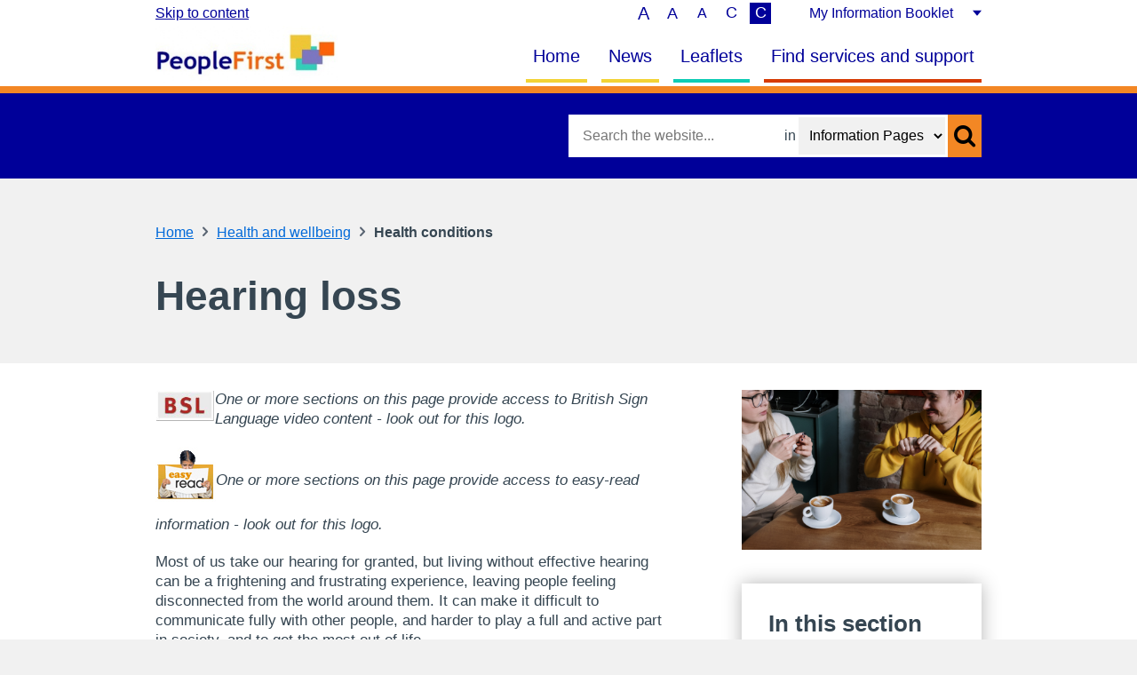

--- FILE ---
content_type: text/html; charset=utf-8
request_url: https://www.peoplefirstinfo.org.uk/health-and-wellbeing/health-conditions/hearing-loss/
body_size: 16258
content:


<!DOCTYPE html>
<html lang="en" class="pcg-page-wrapper">
<head>
    <meta http-equiv="X-UA-Compatible" content="IE=edge">
    <meta charset="UTF-8">
    <meta name="description" content="Hearing loss" />
    <meta name="keywords" content="" />
    <meta name="viewport" content="width=device-width, initial-scale=1" />
    
    


    

<link rel="icon" href="/content/static/favicon/favicon.ico?v=202508221" />


    


    <!-- Google Tag Manager -->
    <script>
        (function(w,d,s,l,i){w[l]=w[l]||[];w[l].push({'gtm.start':
                new Date().getTime(),event:'gtm.js'});var f=d.getElementsByTagName(s)[0],
                j=d.createElement(s),dl=l!='dataLayer'?'&l='+l:'';j.async=true;j.src=
                '//www.googletagmanager.com/gtm.js?id='+i+dl;f.parentNode.insertBefore(j,f);
        })(window, document, 'script', 'dataLayer', 'G-HKJXPFJG6T');
    </script>
    <!-- End Google Tag Manager -->
    <script type="text/javascript">
        function enableGoogleTagManager() {
            console.debug(">> enableGoogleTagManager()");

                gtag("consent", "update", { "analytics_storage": "granted" });
        }

        function disableGoogleTagManager() {
            console.debug(">> disableGoogleTagManager()");

                gtag("consent", "update", { "analytics_storage": "denied" });
        }

    </script>

    

<script src="https://cc.cdn.civiccomputing.com/9/cookieControl-9.x.min.js"></script>
<script>
    var config = {
        apiKey: '7528ba2b43939522cdec59d73120338cee88605e',
        product: 'PRO_MULTISITE',
        necessaryCookies: ['ASP.NET_SessionId', 'XSRF-TOKEN', 'XSRF-V', '__RequestVerificationToken', '__zlcmid', 'UMB*', 'googtransopt'],
        optionalCookies: [
            {
                name: 'analytics',
                label: 'Analytics',
                description: 'Analytics cookies help us to improve our website by collecting and reporting information on its usage (for example, which of our pages are most frequently visited)',
                cookies: ['_ga', '_ga*', '_gid', '_gat', '__utma', '__utmt', '__utmb', '__utmc', '__utmz', '__utmv'],
                onAccept: function () {
                    if (typeof enableGoogleAnalytics === 'function') {
                        enableGoogleAnalytics();
                    }

                    if (typeof enableGoogleTagManager === 'function') {
                        enableGoogleTagManager();
                    }
                },
                onRevoke: function () {

                        if (typeof disableGoogleTagManager === 'function') {
                            disableGoogleTagManager();
                        }
                }
            }
        ],

        accessibility: {
            highlightFocus: true,
            outline: true
        },
        onLoad: function () {
            //console.log(CookieControl.config());
            if (!CookieControl.getCookie('CookieControl')) {
                CookieControl.changeCategory(0, true);
            }
        }
    };

    CookieControl.load(config);
</script>

    


<link type="text/css" rel="stylesheet" href="/content/css/styles.css?v=202508221">
<link data-contrast="black" class="js-contrast-style" type="text/css" rel="alternate stylesheet" title="contrast" media="screen" disabled href="/content/css/contrast.css?v=202508221">


<script type="text/javascript" src="/content/js/runtime.js?v=202508221"></script>
<script type="text/javascript" src="/content/js/common.js?v=202508221"></script>
<script type="text/javascript" src="/content/js/vendors.js?v=202508221"></script>
<script type="text/javascript" src="/content/js/app.js?v=202508221"></script>



    
    


    <title>Hearing loss | People First</title>
</head>
<body class="pcg-content-wrap">
    

<header class="pcg-header pcg-contrast__bg-main pcg-contrast__border-alt">
    

<noscript class="pcg-noscript">
    <div class="pcg-noscript__text pcg-rte-wrapper">
<p>JavaScript is not enabled on your browser. This website uses JavaScript to deliver features to users. Consider turning on JavaScript to get full features.</p>
<p><a href="/accessibility-statement/" title="Accessibility Statement">See Accessibility Statement for more information.</a></p>    </div>
</noscript>


    



    <div class="pcg-header__mobile-menu container">

            <a href="/" target="_self" class="pcg-header__logo-link">
                <img class="pcg-header__img" src="/media/topjdxc4/logo.jpg" alt="The People First logo: Supporting independent living and health in Kensington and Chelsea and Westminster">
            </a>

        <button class="pcg-header__menu-btn pcg-contrast__color-main js-pcg-menu-btn" aria-label="Menu" aria-expanded="false">Menu</button>
    </div>

    <div class="container pcg-header__collapsible js-pcg-collapsible-content">
        <button class="pcg-header__close-btn pcg-contrast__color-main js-pcg-close-btn" aria-label="Close Menu"></button>

        <div class="pcg-header__rows-wrapper pcg-contrast__bg-main">
            

<div class="pcg-accessibility-bar">
    <div class="pcg-accessibility-bar__item pcg-accessibility-bar__item--skip">
        <a class="pcg-skip-content pcg-contrast__link" href="#maincontent" tabindex="1">Skip to content</a>

    </div>
    <div class="pcg-accessibility-bar__item pcg-accessibility-bar__item--translate">
        <div class="pcg-translate pcg-translate-contrast" id="google_translate_element"></div>

<script type="text/javascript">
    function googleTranslateElementInit() {
        new google.translate.TranslateElement({
            pageLanguage: "en"
        }, "google_translate_element");
    }
</script>

<script type="text/javascript" src="//translate.google.com/translate_a/element.js?cb=googleTranslateElementInit"></script>

    </div>
    <div class="pcg-accessibility-bar__item pcg-accessibility-bar__item--widget js-pcg-access-widget">
        <nav class="pcg-accessibility pcg-contrast-accessibility d-print-none" aria-label="Accessibility Widget">
    <span class="pcg-accessibility__title sr-only">Text size:</span>

    <button
        class="pcg-accessibility__mobile-btn js-access-mobile-btn"
        aria-label="Open accessibility widget"
        title="Open accessibility widget">Accessibility</button>

    <ul class="pcg-accessibility__container js-accessibility-widget">
        <li class="pcg-accessibility__item">
            <button
                class="pcg-accessibility__size md js-accessibility-widget__font-size"
                title="Switch to biggest font size"
                aria-label="switch to biggest font size"
                data-font-size="20px">A</button>
        </li>
        <li class="pcg-accessibility__item">
            <button
                class="pcg-accessibility__size sm js-accessibility-widget__font-size"
                title="Switch to bigger font size"
                aria-label="switch to bigger font size"
                data-font-size="18px">A</button>
        </li>
        <li class="pcg-accessibility__item">
            <button
                class="pcg-accessibility__size xs js-accessibility-widget__font-size"
                title="Switch to normal font size"
                aria-label="switch to normal font size"
                data-font-size="16px">A</button>
        </li>
        <li class="pcg-accessibility__item">
            <button
                class="pcg-accessibility__scheme normal js-accessibility-widget__contrast"
                title="Switch to color theme"
                aria-label="switch to color theme"
                data-contrast="normal">C</button>
        </li>
        <li class="pcg-accessibility__item">
            <button
                class="pcg-accessibility__scheme contrast js-accessibility-widget__contrast"
                title="Switch to high contrast theme"
                aria-label="switch to high contrast theme"
                data-contrast="black">C</button>
        </li>
    </ul>
</nav>

<script type="text/javascript">
    $jquery(function () {
        $jquery.pcg.frontend.accessibilityWidget.init($jquery(".js-accessibility-widget"));

        var $accessWidget = $jquery(".js-accessibility-widget");
        var $mobileBtn = $jquery(".js-access-mobile-btn");

        $mobileBtn.on("click", function () {
            $accessWidget.toggleClass("active");
        });
    });
</script>

    </div>
    <div class="pcg-accessibility-bar__item pcg-accessibility-bar__item--booklet">
        




<style type="text/css">
    @media print {
        .collapse {
            display: block !important;
        }
    }
</style>


    <script type="text/javascript" src="https://www.peoplefirstinfo.org.uk/s4s/Scripts/system/browser-polyfill.min.js"></script>
    <script type="text/javascript" src="https://www.peoplefirstinfo.org.uk/s4s/Scripts/system/custom-elements-polyfill.min.js"></script>
    <script type="text/javascript" src="https://www.peoplefirstinfo.org.uk/s4s/Scripts/system/custom-elements-es5-adapter.min.js"></script>
    <script type="text/javascript" src="https://www.peoplefirstinfo.org.uk/s4s/Scripts/Controls/sc.pdfDropdown.bundled.js"></script>

<div class="pcg-booklet pcg-contrast-booklet">
    <sc-my-favourites label="My Information Booklet"
                      add-label="Add to Booklet"
                      print-label="Print Booklet"
                      save-label="Share Booklet"
                      cover-page-url="https://www.peoplefirstinfo.org.uk/s4s/WhereILive/CoverPage"
                      class="pcg-contrast__link">
    </sc-my-favourites>
</div>
            
<script>
    function stripProtocol(url) {
        return url.replace(/^https?:\/\//, '');
    }

    function updateBookletButton(selector) {
        const items = $.sc.pdfDropdown.getItems();
        const currentUrl = stripProtocol(window.location.href);
        const exists = items.some(item => stripProtocol(item.href) === currentUrl);

        $(selector).text(exists ? "Added to Favourites" : "Add to Favourites");
    }

    $(document).on('click', '.js-s4s-add-to-booklet-button', function (e) {
        e.preventDefault();
        e.stopImmediatePropagation();

        const currentUrl = window.location.href;
        const strippedCurrent = stripProtocol(currentUrl);
        const items = $.sc.pdfDropdown.getItems();

        const existingItem = items.find(item => stripProtocol(item.href) === strippedCurrent);

        if (existingItem) {
            $.sc.pdfDropdown.removeLink(existingItem.timestamp);
        } else {
            $.sc.pdfDropdown.addLink(document.title, currentUrl);
        }
    });

    $(window).on("sc-my-favourites__update", function () {
        updateBookletButton('.js-s4s-add-to-booklet-button');
    });

    $(document).ready(function () {
        updateBookletButton('.js-s4s-add-to-booklet-button');
    });
</script>

    </div>
</div>

            

<div class="pcg-main-bar">
    <div class="pcg-main-bar__content">
        <div class="pcg-main-bar__logo-col">

                <a href="/" target="_self" class="pcg-main-bar__logo">
                    <img class="pcg-main-bar__img" src="/media/topjdxc4/logo.jpg" alt="The People First logo: Supporting independent living and health in Kensington and Chelsea and Westminster">
                </a>
        </div>

        <div class="pcg-main-bar__nav-col">
            

<nav class="pcg-navigation pcg-navigation-contrast" aria-label="Navigation Menu">
    <ul class="pcg-navigation__list">
                    <li class="pcg-navigation__item">
                        <a href="/" class="js-pcg-nav-link pcg-navigation__link pcg-contrast__link pcg-navigation__link--yellow">Home</a>
                    </li>
                    <li class="pcg-navigation__item">
                        <a href="/news/" class="js-pcg-nav-link pcg-navigation__link pcg-contrast__link pcg-navigation__link--yellow">News</a>
                    </li>
                    <li class="pcg-navigation__item">
                        <a href="/leaflets/" class="js-pcg-nav-link pcg-navigation__link pcg-contrast__link pcg-navigation__link--teal">Leaflets</a>
                    </li>
                    <li class="pcg-navigation__item">
                        <a href="/search/directory-search-people/" class="js-pcg-nav-link pcg-navigation__link pcg-contrast__link pcg-navigation__link--red">Find services and support</a>
                    </li>
    </ul>
</nav>

<script type="text/javascript">
    $jquery(function () {
        $jquery(".js-pcg-nav-link").each(function () {
            // removes menu item highlighting on context menu opening (for a case when "Open in a new tab/window" is selected)
            $jquery(this).contextmenu(function () {
                $jquery(this).blur();
            });
            // removes menu item highlighting on its link clicking (for a case when the link is configured to be opened in a new tab/window)
            $jquery(this).on("click", function () {
                $jquery(this).blur();
            });
        });
    })
</script>


        </div>
    </div>
</div>

        </div>
    </div>

    

<div class="pcg-search-bar pcg-contrast__bg-main">
    <div class="container pcg-search-bar__content">

        

<form method="get" action="/search/" class="pcg-search-form pcg-contrast-search-form js-search-form" role="search">
    <input type="hidden" id="searchTab" name="searchTab" value="">
    <input type="search" id="searchText" name="searchText" class="pcg-search-form__input js-search-form__text" aria-label="Search Website" placeholder="Search the website...">
    <div class="pcg-search-form__select-wrapper">
        <label for="pcg-search-tab-select" class="sr-only">Search area</label>
        <select name="searchTab" id="pcg-search-tab-select" class="pcg-search-form__select js-search-form__tab">
            <option value="contentSearchTab">Information Pages</option>
            <option value="eventsSearchTab">Events</option>
            <option value="peopleSearchTab">People</option>
            <option value="newsSearchTab">News</option>
        </select>
    </div>
    <button class="pcg-search-form__btn" aria-label="start searching" title="Start searching" type="submit">
        <span class="sr-only">Start searching</span>
    </button>
</form>


<script type="text/javascript">
    $jquery(function () {
        var queryParams = new URLSearchParams(window.location.search);

        if (queryParams.has("searchTab")) {
            $jquery("#searchTab").val(queryParams.get("searchTab"));
            var $context = $jquery(".js-search-form");
            var $tabSelect = $jquery(".js-search-form__tab", $context);
            $tabSelect.val(searchTab);
        }

        if (queryParams.has("searchText")) {
            var searchText = queryParams.get("searchText");
            if (searchText) {
                searchText = searchText.replace(/(\+)+/gi, " ").trim();
                $jquery("#searchText").val(searchText);
                // $jquery(".js-pcg-search-toggler").hide();
                // $jquery(".js-pcg-search-form").show();
            }
        }
    });

    // IMPORTANT: Do not delete or rename the function. It is called from the TypeScript app:
    // src/ts/app/advanced-search/modules/content-search/content-search.component.ts
    // src/ts/app/advanced-search/modules/directory-search/directory-search.component.ts
    // src/ts/app/advanced-search/modules/marketplace-search/marketplace-search.component.ts
    function externalUpdateActiveSearchTabFn() {
        var queryParams = new URLSearchParams(window.location.search);

        if (queryParams.has("searchTab")) {
            $jquery("#searchTab").val(queryParams.get("searchTab"));
        }
    }

    function externalResetSearchFormFn() {
        $jquery("#searchText").val("");
    }
    
    function externalUpdateSearchForm(searchText, searchTab) {
        var $context = $jquery(".js-search-form");
        var $textInput = $jquery(".js-search-form__text", $context);
        var $tabSelect = $jquery(".js-search-form__tab", $context);
    
        $textInput.val(searchText);
        $tabSelect.val(searchTab);
    }
</script>

    </div>
</div>

</header>

<script>
    $jquery(function () {
        const $document = $jquery(document);
        $jquery.pcg.frontend.headerComponent.init($document);
        $jquery.pcg.frontend.notificationService.init($document);
    });
</script>



    <main class="pcg-main-content" id="maincontent">
        




    <section class="pcg-content-jumbotron">
        <div class="container">
            <div class="pcg-content-jumbotron__breadcrumbs">
                

<nav aria-label="Breadcrumb Menu">
    <ul class="pcg-breadcrumbs">
                <li class="pcg-breadcrumbs__item pcg-contrast__color-alt--after">
                    <a href="/" class="pcg-breadcrumbs__link pcg-contrast__link">Home</a>
                </li>
                <li class="pcg-breadcrumbs__item pcg-contrast__color-alt--after">
                    <a href="/health-and-wellbeing/" class="pcg-breadcrumbs__link pcg-contrast__link">Health and wellbeing</a>
                </li>
                <li class="pcg-breadcrumbs__item">
                    <span class="pcg-breadcrumbs__link pcg-breadcrumbs__link--active pcg-contrast__color-alt">Health conditions</span>
                </li>
    </ul>
</nav>

            </div>
            
                <h1 class="pcg-content-jumbotron__title">Hearing loss</h1>
        </div>
    </section>




<div class="pcg-content-page pcg-contrast__bg-alt">
    <div class="pcg-content-page__grid container">
        <div class="pcg-content-page__mainbar">
        <div class="pcg-content-page__block">
            

<div class="pcg-text-block">
        <div class="pcg-rte-wrapper pcg-contrast-rte">
            <p><em><img style="float: left;" src="/media/bn0be4no/bsl-logo.jpg" alt="BSL button" width="67" />One or more sections on this page provide access to British Sign Language video content - look out for this logo.</em></p>
<p style="clear: both;"><em><img src="/media/31ljcpfz/easy-read-button.jpg?width=68&amp;height=62" alt="Easy Read" />One or more sections on this page provide access to easy-read information - look out for this logo.</em></p>
<p>Most of us take our hearing for granted, but living without effective hearing can be a frightening and frustrating experience, leaving people feeling disconnected from the world around them. It can make it difficult to communicate fully with other people, and harder to play a full and active part in society, and to get the most out of life.</p>
<p>Hearing loss can come in many different forms. Some people are born with problems with their hearing and others begin to have hearing problems as they get older. </p>
<p>Whatever type of hearing loss you have there are devices and services to support you, to help make your environment better suited to your needs, and to help you to stay connected with the rest of the world.</p>
<p>If you are concerned about your hearing you should first of all consult your GP who will refer you on to a specialist if required. </p>
        </div>
</div>

        </div>
        <div class="pcg-content-page__block">
            

<div class="pcg-collapsible-block">

        <div class="pcg-collapsible-block__item">
            <article class="pcg-collapsible js-pcg-collapsible-block__content d-none" aria-labelledby="collapsible-header-816ebcf6-c0f8-490a-ae4c-d33fb19169ed">
                <button class="pcg-collapsible__header collapsed pcg-contrast__bg-main pcg-contrast__color-main--after"
                    id="collapsible-header-816ebcf6-c0f8-490a-ae4c-d33fb19169ed"
                    data-toggle="collapse"
                    data-target=".js-collapsible-816ebcf6-c0f8-490a-ae4c-d33fb19169ed"
                    aria-expanded="false"
                    aria-controls="collapsible-content-816ebcf6-c0f8-490a-ae4c-d33fb19169ed">
                    <span class="pcg-collapsible__title pcg-contrast__color-main"> Types of hearing loss</span>
                </button>

                <div class="js-collapsible-816ebcf6-c0f8-490a-ae4c-d33fb19169ed collapse"
                    id="collapsible-content-816ebcf6-c0f8-490a-ae4c-d33fb19169ed"
                    aria-labelledby="collapsible-header-816ebcf6-c0f8-490a-ae4c-d33fb19169ed">
                    <div class="pcg-collapsible__content pcg-contrast__border-alt">
                        <div class="pcg-collapsible__text pcg-rte-wrapper pcg-contrast-rte">
                            <p>There are various reasons why someone can experience a loss in their hearing. We look at some of the main causes of hearing loss here:</p>
<h4>Conductive hearing loss</h4>
<p>Conductive hearing loss occurs when something prevents sounds from being carried into the inner ear. This can be because the ear is blocked by a build up of wax or fluid, or because of an ear infection. Other causes include a perforated ear drum (where the ear drum is torn) or otosclerosis, a disease where the small bones in the ear grow abnormally and make it harder to carry sound. Conductive hearing loss can often be temporary and can be treated by removing what is preventing the sound being carried, for example by irrigating any wax, or by allowing the ear drum to heal.</p>
<h4>Sensorineural hearing loss</h4>
<p>Sensorineural hearing loss occurs when there is damage to the nerves which carry information about the sounds we hear. This can be in the cochlea (a coiled tube containing nerves in the inner ear) or in the auditory nerve. Most genetic (inherited) hearing problems are sensorineural, as are hearing problems related to aging and loud noises.</p>
<h4>Age-related hearing loss</h4>
<p>Our hearing ability starts to decline from the age of about 30 to 40. By 80 years old, most of us will have a hearing impairment of some kind. Losing the sharpness of your hearing is a normal part of aging, but that doesn't mean you shouldn't get help to adapt to your body's changes.</p>
<p>Age-related hearing loss occurs when the tiny hair cells inside the cochlea gradually become less sensitive to sound. It's usually higher frequencies that become harder to detect, which might mean that the first thing you notice is that hearing women's and children's voices becomes more difficult.</p>
                        </div>
                    </div>
                </div>
            </article>

            <noscript>
                <article class="pcg-collapsible" aria-labelledby="collapsible-header-816ebcf6-c0f8-490a-ae4c-d33fb19169ed">
                    <button class="pcg-collapsible__header collapsed pcg-contrast__bg-main pcg-contrast__color-main--after"
                        id="collapsible-header-816ebcf6-c0f8-490a-ae4c-d33fb19169ed"
                        data-toggle="collapse"
                        data-target=".js-collapsible-816ebcf6-c0f8-490a-ae4c-d33fb19169ed"
                        aria-expanded="true"
                        aria-controls="collapsible-content-816ebcf6-c0f8-490a-ae4c-d33fb19169ed">
                        <span class="pcg-collapsible__title pcg-contrast__color-main"> Types of hearing loss</span>
                    </button>

                    <div class="js-collapsible-816ebcf6-c0f8-490a-ae4c-d33fb19169ed"
                        id="collapsible-content-816ebcf6-c0f8-490a-ae4c-d33fb19169ed"
                        aria-labelledby="collapsible-header-816ebcf6-c0f8-490a-ae4c-d33fb19169ed">
                        <div class="pcg-collapsible__content pcg-contrast__border-alt">
                            <div class="pcg-collapsible__text pcg-rte-wrapper pcg-contrast-rte">
                                <p>There are various reasons why someone can experience a loss in their hearing. We look at some of the main causes of hearing loss here:</p>
<h4>Conductive hearing loss</h4>
<p>Conductive hearing loss occurs when something prevents sounds from being carried into the inner ear. This can be because the ear is blocked by a build up of wax or fluid, or because of an ear infection. Other causes include a perforated ear drum (where the ear drum is torn) or otosclerosis, a disease where the small bones in the ear grow abnormally and make it harder to carry sound. Conductive hearing loss can often be temporary and can be treated by removing what is preventing the sound being carried, for example by irrigating any wax, or by allowing the ear drum to heal.</p>
<h4>Sensorineural hearing loss</h4>
<p>Sensorineural hearing loss occurs when there is damage to the nerves which carry information about the sounds we hear. This can be in the cochlea (a coiled tube containing nerves in the inner ear) or in the auditory nerve. Most genetic (inherited) hearing problems are sensorineural, as are hearing problems related to aging and loud noises.</p>
<h4>Age-related hearing loss</h4>
<p>Our hearing ability starts to decline from the age of about 30 to 40. By 80 years old, most of us will have a hearing impairment of some kind. Losing the sharpness of your hearing is a normal part of aging, but that doesn't mean you shouldn't get help to adapt to your body's changes.</p>
<p>Age-related hearing loss occurs when the tiny hair cells inside the cochlea gradually become less sensitive to sound. It's usually higher frequencies that become harder to detect, which might mean that the first thing you notice is that hearing women's and children's voices becomes more difficult.</p>
                            </div>
                        </div>
                    </div>
                </article>
            </noscript>
        </div>
        <div class="pcg-collapsible-block__item">
            <article class="pcg-collapsible js-pcg-collapsible-block__content d-none" aria-labelledby="collapsible-header-89767887-2838-478e-8dea-982c9bfed2c8">
                <button class="pcg-collapsible__header collapsed pcg-contrast__bg-main pcg-contrast__color-main--after"
                    id="collapsible-header-89767887-2838-478e-8dea-982c9bfed2c8"
                    data-toggle="collapse"
                    data-target=".js-collapsible-89767887-2838-478e-8dea-982c9bfed2c8"
                    aria-expanded="false"
                    aria-controls="collapsible-content-89767887-2838-478e-8dea-982c9bfed2c8">
                    <span class="pcg-collapsible__title pcg-contrast__color-main"> Ways to manage your hearing loss</span>
                </button>

                <div class="js-collapsible-89767887-2838-478e-8dea-982c9bfed2c8 collapse"
                    id="collapsible-content-89767887-2838-478e-8dea-982c9bfed2c8"
                    aria-labelledby="collapsible-header-89767887-2838-478e-8dea-982c9bfed2c8">
                    <div class="pcg-collapsible__content pcg-contrast__border-alt">
                        <div class="pcg-collapsible__text pcg-rte-wrapper pcg-contrast-rte">
                            <h4>Hearing aids</h4>
<p>Hearing aids are devices which amplify the sound coming into your ear, making it easier for you to hear. How well a hearing aid will work for you will depend on what the cause of your hearing loss is and how severe it is. You should discuss with your doctor whether a hearing aid will help you, and which type is best.</p>
<p>You can find more information about different types of hearing aids on the <em><a rel="noopener" href="https://www.nhs.uk/conditions/hearing-loss/treatment/" target="_blank">NHS website</a></em>.</p>
<p>RNID offer <a rel="noopener" href="https://rnid.org.uk/information-and-support/hearing-loss/" target="_blank">advice on hearing aid support</a>.</p>
<h4>Registration as deaf or hard of hearing</h4>
<p>If you are registered as deaf, you may be able to claim certain benefits. For example, if you are registered with profound hearing loss you may be entitled to:</p>
<ul>
<li><a href="/getting-out-and-about/travel-and-transport/freedom-passes/" title="Freedom passes">Transport discounts such as a Freedom Pass or Disabled Person's Rail Card</a></li>
<li><a href="/money-benefits-and-legal/benefits/disability-benefits/" title="Disability benefits">Personal Independence Payment (PIP), Disability Living Allowance (DLA) or Attendance Allowance (if over 65)</a></li>
<li><a rel="noopener" href="http://www.disabledpersons-railcard.co.uk/" target="_blank"><span>Discounts on public transport such as a disabled person's rail card</span></a></li>
</ul>
<p>Your local council will assist you to register as deaf or hard of hearing - see below for details on how to arrange an assessment from your council.</p>
<h4>Cochlear implants</h4>
<p>For some people who are profoundly deaf and don't find hearing aids helpful, a cochlear implant may be a good option. A cochlear implant is a small device which is surgically implanted into the inner ear. It takes in sound and translates it into electronic signals which are sent to the areas of the brain which process sound. A cochlear implant will work in different ways for different people. For some people there is a huge improvement, while for others the improvement isn't as great. You should discuss your options with your doctor before you make your decision.</p>
<h4>British Sign Language and other communication options</h4>
<p>Many people with hearing impairment live full and rich lives and don't feel they need treatment to restore their hearing. <em>RNID</em> provides information on <em><a rel="noopener" href="https://rnid.org.uk/information-and-support/deaf-awareness/british-sign-language/" target="_blank">British Sign Language</a></em> and <a rel="noopener" href="https://rnid.org.uk/information-and-support/communication-support/" target="_blank">other ways to communicate</a>.</p>
<p>You can search for registered BSL interpreters in your area on the<em><a rel="noopener" href="http://www.nrcpd.org.uk/" target="_blank">National Register of Communications Professionals</a> </em>website.</p>
<h4>Equipment options</h4>
<p>There are also items of equipment which can help, and ways in which you can adapt your home so you don't have to rely on sound. </p>
<p>Equipment options include:</p>
<ul>
<li>minicoms (telephones that use text rather than speech)</li>
<li>flashing light doorbells</li>
<li>vibrating pager systems     </li>
<li>door chimes</li>
<li>vibrating alarm clocks</li>
<li>loop systems   </li>
</ul>
<p>The <em>Disability Living Foundation's <a rel="noopener" href="https://livingmadeeasy.org.uk/category/communicating/listening/hearing-aid-accessories" target="_blank">Living Made Easy</a> website</em> provides information on the types of equipment available.</p>
<p><a rel="noopener" href="http://www.deafequipment.co.uk/viewPage.do?id=index" target="_blank"><em>DeafEquipment.co.uk</em></a> are one of many online shops specialising in equipment for deaf and hard of hearing people </p>
<p>RNID provide extensive information on the <a rel="noopener" href="https://rnid.org.uk/information-and-support/technology-and-products/" target="_blank">different types of equipment available for people with a hearing loss.</a> </p>
<h4>Assistance dogs</h4>
<p>Some people with hearing impairment may choose to have an assistance dog. The main charity that provides these in the UK is <em><a rel="noopener" href="http://www.hearingdogs.org.uk/" target="_blank">Hearing Dogs For The Deaf</a></em>. The dogs are specially trained to respond to everyday household sounds and alert their owners. </p>
                        </div>
                    </div>
                </div>
            </article>

            <noscript>
                <article class="pcg-collapsible" aria-labelledby="collapsible-header-89767887-2838-478e-8dea-982c9bfed2c8">
                    <button class="pcg-collapsible__header collapsed pcg-contrast__bg-main pcg-contrast__color-main--after"
                        id="collapsible-header-89767887-2838-478e-8dea-982c9bfed2c8"
                        data-toggle="collapse"
                        data-target=".js-collapsible-89767887-2838-478e-8dea-982c9bfed2c8"
                        aria-expanded="true"
                        aria-controls="collapsible-content-89767887-2838-478e-8dea-982c9bfed2c8">
                        <span class="pcg-collapsible__title pcg-contrast__color-main"> Ways to manage your hearing loss</span>
                    </button>

                    <div class="js-collapsible-89767887-2838-478e-8dea-982c9bfed2c8"
                        id="collapsible-content-89767887-2838-478e-8dea-982c9bfed2c8"
                        aria-labelledby="collapsible-header-89767887-2838-478e-8dea-982c9bfed2c8">
                        <div class="pcg-collapsible__content pcg-contrast__border-alt">
                            <div class="pcg-collapsible__text pcg-rte-wrapper pcg-contrast-rte">
                                <h4>Hearing aids</h4>
<p>Hearing aids are devices which amplify the sound coming into your ear, making it easier for you to hear. How well a hearing aid will work for you will depend on what the cause of your hearing loss is and how severe it is. You should discuss with your doctor whether a hearing aid will help you, and which type is best.</p>
<p>You can find more information about different types of hearing aids on the <em><a rel="noopener" href="https://www.nhs.uk/conditions/hearing-loss/treatment/" target="_blank">NHS website</a></em>.</p>
<p>RNID offer <a rel="noopener" href="https://rnid.org.uk/information-and-support/hearing-loss/" target="_blank">advice on hearing aid support</a>.</p>
<h4>Registration as deaf or hard of hearing</h4>
<p>If you are registered as deaf, you may be able to claim certain benefits. For example, if you are registered with profound hearing loss you may be entitled to:</p>
<ul>
<li><a href="/getting-out-and-about/travel-and-transport/freedom-passes/" title="Freedom passes">Transport discounts such as a Freedom Pass or Disabled Person's Rail Card</a></li>
<li><a href="/money-benefits-and-legal/benefits/disability-benefits/" title="Disability benefits">Personal Independence Payment (PIP), Disability Living Allowance (DLA) or Attendance Allowance (if over 65)</a></li>
<li><a rel="noopener" href="http://www.disabledpersons-railcard.co.uk/" target="_blank"><span>Discounts on public transport such as a disabled person's rail card</span></a></li>
</ul>
<p>Your local council will assist you to register as deaf or hard of hearing - see below for details on how to arrange an assessment from your council.</p>
<h4>Cochlear implants</h4>
<p>For some people who are profoundly deaf and don't find hearing aids helpful, a cochlear implant may be a good option. A cochlear implant is a small device which is surgically implanted into the inner ear. It takes in sound and translates it into electronic signals which are sent to the areas of the brain which process sound. A cochlear implant will work in different ways for different people. For some people there is a huge improvement, while for others the improvement isn't as great. You should discuss your options with your doctor before you make your decision.</p>
<h4>British Sign Language and other communication options</h4>
<p>Many people with hearing impairment live full and rich lives and don't feel they need treatment to restore their hearing. <em>RNID</em> provides information on <em><a rel="noopener" href="https://rnid.org.uk/information-and-support/deaf-awareness/british-sign-language/" target="_blank">British Sign Language</a></em> and <a rel="noopener" href="https://rnid.org.uk/information-and-support/communication-support/" target="_blank">other ways to communicate</a>.</p>
<p>You can search for registered BSL interpreters in your area on the<em><a rel="noopener" href="http://www.nrcpd.org.uk/" target="_blank">National Register of Communications Professionals</a> </em>website.</p>
<h4>Equipment options</h4>
<p>There are also items of equipment which can help, and ways in which you can adapt your home so you don't have to rely on sound. </p>
<p>Equipment options include:</p>
<ul>
<li>minicoms (telephones that use text rather than speech)</li>
<li>flashing light doorbells</li>
<li>vibrating pager systems     </li>
<li>door chimes</li>
<li>vibrating alarm clocks</li>
<li>loop systems   </li>
</ul>
<p>The <em>Disability Living Foundation's <a rel="noopener" href="https://livingmadeeasy.org.uk/category/communicating/listening/hearing-aid-accessories" target="_blank">Living Made Easy</a> website</em> provides information on the types of equipment available.</p>
<p><a rel="noopener" href="http://www.deafequipment.co.uk/viewPage.do?id=index" target="_blank"><em>DeafEquipment.co.uk</em></a> are one of many online shops specialising in equipment for deaf and hard of hearing people </p>
<p>RNID provide extensive information on the <a rel="noopener" href="https://rnid.org.uk/information-and-support/technology-and-products/" target="_blank">different types of equipment available for people with a hearing loss.</a> </p>
<h4>Assistance dogs</h4>
<p>Some people with hearing impairment may choose to have an assistance dog. The main charity that provides these in the UK is <em><a rel="noopener" href="http://www.hearingdogs.org.uk/" target="_blank">Hearing Dogs For The Deaf</a></em>. The dogs are specially trained to respond to everyday household sounds and alert their owners. </p>
                            </div>
                        </div>
                    </div>
                </article>
            </noscript>
        </div>
        <div class="pcg-collapsible-block__item">
            <article class="pcg-collapsible js-pcg-collapsible-block__content d-none" aria-labelledby="collapsible-header-aca7f5c6-8259-4157-8463-da2fcbbea2c6">
                <button class="pcg-collapsible__header collapsed pcg-contrast__bg-main pcg-contrast__color-main--after"
                    id="collapsible-header-aca7f5c6-8259-4157-8463-da2fcbbea2c6"
                    data-toggle="collapse"
                    data-target=".js-collapsible-aca7f5c6-8259-4157-8463-da2fcbbea2c6"
                    aria-expanded="false"
                    aria-controls="collapsible-content-aca7f5c6-8259-4157-8463-da2fcbbea2c6">
                    <span class="pcg-collapsible__title pcg-contrast__color-main">Support from your local council</span>
                </button>

                <div class="js-collapsible-aca7f5c6-8259-4157-8463-da2fcbbea2c6 collapse"
                    id="collapsible-content-aca7f5c6-8259-4157-8463-da2fcbbea2c6"
                    aria-labelledby="collapsible-header-aca7f5c6-8259-4157-8463-da2fcbbea2c6">
                    <div class="pcg-collapsible__content pcg-contrast__border-alt">
                        <div class="pcg-collapsible__text pcg-rte-wrapper pcg-contrast-rte">
                            <p>Most local councils employ a specialist worker to work with people with significant hearing loss, and to help them to identify strategies and equipment which will allow them to live a more independent life.</p>
<p>They might also be able to:-</p>
<ul>
<li>put you in touch with local BSL and other interpreting and translation services</li>
<li>put you in touch with local support groups</li>
<li>put you in touch with local <a href="/at-home/staying-in-your-own-home/someone-to-speak-on-your-behalf/" title="Someone to speak on your behalf">advocacy services</a> who will assist you to say what you want, and help you to get the support you are entitled to</li>
<li>provide you with printed information which will be easier for you to access</li>
<li>advise you on <a href="/work-and-learning/accessing-work/employment-rights/" title="Employment rights">employment issues</a></li>
</ul>
<p><em>Action on Hearing Loss, </em>now <em><a rel="noopener" href="https://rnid.org.uk/" target="_blank">RNID</a>,</em> produced a leaflet entitled <a rel="noopener" data-id="28975" href="/media/cq5nucmc/aohl-how_can_social_services_help_v1_june_14.pdf" target="_blank" title="Aohl How Can Social Services Help V1 June 14">How can social services help?</a> which is still useful.</p>
<p>To contact your local council and request a specialist assessment in relation to your hearing loss:-</p>
<h4>Kensington and Chelsea</h4>
<p>Address: The Town Hall, Hornton Street, London W8 7NX<br />Tel (voice): 020 7361 2968<br />Minicom: 020 7937 7232<br />SMS: 07980 211335<br />Email: <a href="mailto:sensoryteam@rbkc.gov.uk">sensoryteam@rbkc.gov.uk<br /></a>Fax: 020 7361 2148</p>
<p><em>The Sensory Service</em> have produced the following leaflets:</p>
<ul>
<li><a rel="noopener" href="/media/oqzeim4d/deaf-and-hard-of-hearing-rbkc-2012-web.pdf" target="_blank" title="Deaf And Hard Of Hearing RBKC">Guide to Services For People Who Are Deaf Or Hard Of Hearing</a></li>
<li><a rel="noopener" href="/media/xxnfi0un/rbkc-deaf-interpreter-service.pdf" target="_blank" title="Rbkc Deaf Interpreter Service">BSL Interpreter Service</a></li>
<li><a rel="noopener" href="/media/xsepagm1/rbkc-iag-poster-pdf.pdf" target="_blank" title="Rbkc Drop In Advice And Information Service For Deaf Residents">Drop-in advice and information service for deaf residents</a> (PDF leaflet)</li>
</ul>
<h4>Westminster </h4>
<p>Tel: 020 7641 2500<br />Email: <a href="mailto:adultsocialcare@westminster.gov.uk">adultsocialcare@westminster.gov.uk</a></p>
                        </div>
                    </div>
                </div>
            </article>

            <noscript>
                <article class="pcg-collapsible" aria-labelledby="collapsible-header-aca7f5c6-8259-4157-8463-da2fcbbea2c6">
                    <button class="pcg-collapsible__header collapsed pcg-contrast__bg-main pcg-contrast__color-main--after"
                        id="collapsible-header-aca7f5c6-8259-4157-8463-da2fcbbea2c6"
                        data-toggle="collapse"
                        data-target=".js-collapsible-aca7f5c6-8259-4157-8463-da2fcbbea2c6"
                        aria-expanded="true"
                        aria-controls="collapsible-content-aca7f5c6-8259-4157-8463-da2fcbbea2c6">
                        <span class="pcg-collapsible__title pcg-contrast__color-main">Support from your local council</span>
                    </button>

                    <div class="js-collapsible-aca7f5c6-8259-4157-8463-da2fcbbea2c6"
                        id="collapsible-content-aca7f5c6-8259-4157-8463-da2fcbbea2c6"
                        aria-labelledby="collapsible-header-aca7f5c6-8259-4157-8463-da2fcbbea2c6">
                        <div class="pcg-collapsible__content pcg-contrast__border-alt">
                            <div class="pcg-collapsible__text pcg-rte-wrapper pcg-contrast-rte">
                                <p>Most local councils employ a specialist worker to work with people with significant hearing loss, and to help them to identify strategies and equipment which will allow them to live a more independent life.</p>
<p>They might also be able to:-</p>
<ul>
<li>put you in touch with local BSL and other interpreting and translation services</li>
<li>put you in touch with local support groups</li>
<li>put you in touch with local <a href="/at-home/staying-in-your-own-home/someone-to-speak-on-your-behalf/" title="Someone to speak on your behalf">advocacy services</a> who will assist you to say what you want, and help you to get the support you are entitled to</li>
<li>provide you with printed information which will be easier for you to access</li>
<li>advise you on <a href="/work-and-learning/accessing-work/employment-rights/" title="Employment rights">employment issues</a></li>
</ul>
<p><em>Action on Hearing Loss, </em>now <em><a rel="noopener" href="https://rnid.org.uk/" target="_blank">RNID</a>,</em> produced a leaflet entitled <a rel="noopener" data-id="28975" href="/media/cq5nucmc/aohl-how_can_social_services_help_v1_june_14.pdf" target="_blank" title="Aohl How Can Social Services Help V1 June 14">How can social services help?</a> which is still useful.</p>
<p>To contact your local council and request a specialist assessment in relation to your hearing loss:-</p>
<h4>Kensington and Chelsea</h4>
<p>Address: The Town Hall, Hornton Street, London W8 7NX<br />Tel (voice): 020 7361 2968<br />Minicom: 020 7937 7232<br />SMS: 07980 211335<br />Email: <a href="mailto:sensoryteam@rbkc.gov.uk">sensoryteam@rbkc.gov.uk<br /></a>Fax: 020 7361 2148</p>
<p><em>The Sensory Service</em> have produced the following leaflets:</p>
<ul>
<li><a rel="noopener" href="/media/oqzeim4d/deaf-and-hard-of-hearing-rbkc-2012-web.pdf" target="_blank" title="Deaf And Hard Of Hearing RBKC">Guide to Services For People Who Are Deaf Or Hard Of Hearing</a></li>
<li><a rel="noopener" href="/media/xxnfi0un/rbkc-deaf-interpreter-service.pdf" target="_blank" title="Rbkc Deaf Interpreter Service">BSL Interpreter Service</a></li>
<li><a rel="noopener" href="/media/xsepagm1/rbkc-iag-poster-pdf.pdf" target="_blank" title="Rbkc Drop In Advice And Information Service For Deaf Residents">Drop-in advice and information service for deaf residents</a> (PDF leaflet)</li>
</ul>
<h4>Westminster </h4>
<p>Tel: 020 7641 2500<br />Email: <a href="mailto:adultsocialcare@westminster.gov.uk">adultsocialcare@westminster.gov.uk</a></p>
                            </div>
                        </div>
                    </div>
                </article>
            </noscript>
        </div>
        <div class="pcg-collapsible-block__item">
            <article class="pcg-collapsible js-pcg-collapsible-block__content d-none" aria-labelledby="collapsible-header-7190e53b-72bd-4f4d-b50b-dd055434ded9">
                <button class="pcg-collapsible__header collapsed pcg-contrast__bg-main pcg-contrast__color-main--after"
                    id="collapsible-header-7190e53b-72bd-4f4d-b50b-dd055434ded9"
                    data-toggle="collapse"
                    data-target=".js-collapsible-7190e53b-72bd-4f4d-b50b-dd055434ded9"
                    aria-expanded="false"
                    aria-controls="collapsible-content-7190e53b-72bd-4f4d-b50b-dd055434ded9">
                    <span class="pcg-collapsible__title pcg-contrast__color-main">Other information and advice</span>
                </button>

                <div class="js-collapsible-7190e53b-72bd-4f4d-b50b-dd055434ded9 collapse"
                    id="collapsible-content-7190e53b-72bd-4f4d-b50b-dd055434ded9"
                    aria-labelledby="collapsible-header-7190e53b-72bd-4f4d-b50b-dd055434ded9">
                    <div class="pcg-collapsible__content pcg-contrast__border-alt">
                        <div class="pcg-collapsible__text pcg-rte-wrapper pcg-contrast-rte">
                            <h4>General</h4>
<p>The <em><a rel="noopener" href="https://www.nhs.uk/conditions/hearing-loss/" target="_blank">NHS website </a> </em>has a wealth of information on hearing loss.</p>
<p><a rel="noopener" href="https://rnid.org.uk/" target="_blank"><em>The Royal National Institute for Deaf People</em></a>, formerly known as Action on Hearing Loss, are a leading charity in the UK working with and on behalf of people with a hearing impairment.</p>
<p><span>The <em><a rel="noopener" href="http://royaldeaf.org.uk/" target="_blank">Royal Association for Deaf People (RAD)</a></em> provide a wide range of advice and services for people who are deaf or heard of hearing.</span></p>
<p><em><a rel="noopener" href="http://www.hearinglink.org/home" target="_blank">Hearing Link</a></em> is an organisation for people with hearing loss &amp; their families. </p>
<p>The <em><a rel="noopener" href="http://www.businesslink4deaf.com/" target="_blank">Business Link 4 The Deaf</a></em> website offers a directory of businesses and other resources in London who employ deaf people and / or people who use sign language, or have taken steps to make their services more accessible to deaf people.</p>
<p>The <em>British Deaf Sports Personality of the Year</em> website provides links to many <a rel="noopener" href="https://dspy.co.uk/sports-network/" target="_blank">sports clubs and organisations for deaf people and people with hearing loss</a></p>
<p><a rel="noopener" href="http://www.ukdeafsport.org.uk/" target="_blank"><em>UK Deaf Sport</em></a> aims to encourage deaf people to participate, to enjoy and to excel at sport.</p>
<p><img src="/media/31ljcpfz/easy-read-button.jpg?width=68&amp;height=62" alt="Easy Read" /> The<a rel="noopener" href="http://www.easyhealth.org.uk/" target="_blank"><em> Easy Health </em></a>website has gathered together various  <a rel="noopener" href="https://www.easyhealth.org.uk/resources/category/93-hearing" target="_blank">easy-read leaflets</a> which will help people with learning disabilities to understand more about hearing loss, and how to look after their hearing.</p>
<p>The <a rel="noopener" href="http://www.tinnitus.org.uk/" target="_blank"><em>British Tinnitus Association (BTA)</em></a> provides support and advice about tinnitus. </p>
<p><a rel="noopener" href="http://www.hearingtimes.co.uk/Home" target="_blank"><em>Hearing Times </em></a>provides up-to-date news and information for deaf and hard of hearing people, their relatives and friends, audiologists and professionals in the hearing industry.</p>
<p><a rel="noopener" href="http://www.hiddenhearing.co.uk/" target="_blank"><em>Hidden Hearing</em></a> are one of many companies who offer free, no-obligation hearing tests and a range of hearing aid technology, and have several branches in central London. </p>
<h4>Westminster</h4>
<p>If you live in Westminster, are deaf, and are aged between 18-55 then <em>Westminster Connect</em> organise a <a rel="noopener" href="https://bmehf.org.uk/index.php/news-events/services/westminster-connect-peer-support-group/" target="_blank">weekly peer support group</a> where you can meet people in a similar situation to you.</p>
<p><img src="/media/bn0be4no/bsl-logo.jpg" alt="British Sign Language logo" />If you would like to receive independent advice on money and benefits, accessing care and support, legal issues, housing, your rights as a carer, and a range of other issues, then you can contact the <em><span><a rel="noopener" href="http://www.westminstercab.org.uk/" target="_blank">WestminsterCAB</a></span></em><br />They provide a specific BSL advice service - from their home page click on the 'What we do' tab, and then on the 'What we do in BSL' link.</p>
                        </div>
                    </div>
                </div>
            </article>

            <noscript>
                <article class="pcg-collapsible" aria-labelledby="collapsible-header-7190e53b-72bd-4f4d-b50b-dd055434ded9">
                    <button class="pcg-collapsible__header collapsed pcg-contrast__bg-main pcg-contrast__color-main--after"
                        id="collapsible-header-7190e53b-72bd-4f4d-b50b-dd055434ded9"
                        data-toggle="collapse"
                        data-target=".js-collapsible-7190e53b-72bd-4f4d-b50b-dd055434ded9"
                        aria-expanded="true"
                        aria-controls="collapsible-content-7190e53b-72bd-4f4d-b50b-dd055434ded9">
                        <span class="pcg-collapsible__title pcg-contrast__color-main">Other information and advice</span>
                    </button>

                    <div class="js-collapsible-7190e53b-72bd-4f4d-b50b-dd055434ded9"
                        id="collapsible-content-7190e53b-72bd-4f4d-b50b-dd055434ded9"
                        aria-labelledby="collapsible-header-7190e53b-72bd-4f4d-b50b-dd055434ded9">
                        <div class="pcg-collapsible__content pcg-contrast__border-alt">
                            <div class="pcg-collapsible__text pcg-rte-wrapper pcg-contrast-rte">
                                <h4>General</h4>
<p>The <em><a rel="noopener" href="https://www.nhs.uk/conditions/hearing-loss/" target="_blank">NHS website </a> </em>has a wealth of information on hearing loss.</p>
<p><a rel="noopener" href="https://rnid.org.uk/" target="_blank"><em>The Royal National Institute for Deaf People</em></a>, formerly known as Action on Hearing Loss, are a leading charity in the UK working with and on behalf of people with a hearing impairment.</p>
<p><span>The <em><a rel="noopener" href="http://royaldeaf.org.uk/" target="_blank">Royal Association for Deaf People (RAD)</a></em> provide a wide range of advice and services for people who are deaf or heard of hearing.</span></p>
<p><em><a rel="noopener" href="http://www.hearinglink.org/home" target="_blank">Hearing Link</a></em> is an organisation for people with hearing loss &amp; their families. </p>
<p>The <em><a rel="noopener" href="http://www.businesslink4deaf.com/" target="_blank">Business Link 4 The Deaf</a></em> website offers a directory of businesses and other resources in London who employ deaf people and / or people who use sign language, or have taken steps to make their services more accessible to deaf people.</p>
<p>The <em>British Deaf Sports Personality of the Year</em> website provides links to many <a rel="noopener" href="https://dspy.co.uk/sports-network/" target="_blank">sports clubs and organisations for deaf people and people with hearing loss</a></p>
<p><a rel="noopener" href="http://www.ukdeafsport.org.uk/" target="_blank"><em>UK Deaf Sport</em></a> aims to encourage deaf people to participate, to enjoy and to excel at sport.</p>
<p><img src="/media/31ljcpfz/easy-read-button.jpg?width=68&amp;height=62" alt="Easy Read" /> The<a rel="noopener" href="http://www.easyhealth.org.uk/" target="_blank"><em> Easy Health </em></a>website has gathered together various  <a rel="noopener" href="https://www.easyhealth.org.uk/resources/category/93-hearing" target="_blank">easy-read leaflets</a> which will help people with learning disabilities to understand more about hearing loss, and how to look after their hearing.</p>
<p>The <a rel="noopener" href="http://www.tinnitus.org.uk/" target="_blank"><em>British Tinnitus Association (BTA)</em></a> provides support and advice about tinnitus. </p>
<p><a rel="noopener" href="http://www.hearingtimes.co.uk/Home" target="_blank"><em>Hearing Times </em></a>provides up-to-date news and information for deaf and hard of hearing people, their relatives and friends, audiologists and professionals in the hearing industry.</p>
<p><a rel="noopener" href="http://www.hiddenhearing.co.uk/" target="_blank"><em>Hidden Hearing</em></a> are one of many companies who offer free, no-obligation hearing tests and a range of hearing aid technology, and have several branches in central London. </p>
<h4>Westminster</h4>
<p>If you live in Westminster, are deaf, and are aged between 18-55 then <em>Westminster Connect</em> organise a <a rel="noopener" href="https://bmehf.org.uk/index.php/news-events/services/westminster-connect-peer-support-group/" target="_blank">weekly peer support group</a> where you can meet people in a similar situation to you.</p>
<p><img src="/media/bn0be4no/bsl-logo.jpg" alt="British Sign Language logo" />If you would like to receive independent advice on money and benefits, accessing care and support, legal issues, housing, your rights as a carer, and a range of other issues, then you can contact the <em><span><a rel="noopener" href="http://www.westminstercab.org.uk/" target="_blank">WestminsterCAB</a></span></em><br />They provide a specific BSL advice service - from their home page click on the 'What we do' tab, and then on the 'What we do in BSL' link.</p>
                            </div>
                        </div>
                    </div>
                </article>
            </noscript>
        </div>
</div>

<script type="text/javascript">
    $jquery(function () {
        $jquery(".js-pcg-collapsible-block__content").removeClass("d-none");
    });
</script>

        </div>
            <span class="pcg-content-page__update pcg-contrast__color-alt">Last updated: 02/07/2021</span>

            <div class="pcg-content-page__pagination">
                

    <div class="pcg-content-pagination">
            <a href="/health-and-wellbeing/health-conditions/dual-sensory-impairment-hearing-and-sight/" class="pcg-content-pagination__link pcg-content-pagination__link--prev pcg-contrast__bg-main pcg-contrast__color-main">
                <span class="pcg-content-pagination__label">Previous Page</span>
                <span class="pcg-content-pagination__title pcg-contrast__color-alt">Dual sensory impairment (hearing and sight)</span>
            </a>
            <a href="/health-and-wellbeing/health-conditions/sight-loss-and-eye-care/" class="pcg-content-pagination__link pcg-content-pagination__link--next pcg-contrast__bg-main pcg-contrast__color-main">
                <span class="pcg-content-pagination__label">Next</span>
                <span class="pcg-content-pagination__title pcg-contrast__color-alt">Sight loss and eye care</span>
            </a>
    </div>

            </div>
        </div>

        <aside class="pcg-content-page__sidebar">
                <img class="pcg-content-page__sidebar-block pcg-content-page__sidebar-block--img" src="/media/z3hh01ji/pexels-cottonbro-studio-6321925.jpg" alt="Two people enjoying conversation and coffee">
            
            

<div class="pcg-content-page__sidebar-block pcg-content-page__sidebar-block--nav pcg-contrast__border-alt">
    <nav class="pcg-sidebar-nav pcg-contrast__bg-main" aria-labelledby="sidebar-navigation-section-title">
        <h2 id="sidebar-navigation-section-title" class="pcg-sidebar-title">In this section</h2>
        
            <ol class="pcg-sidebar-nav__list">
                        <li class="pcg-sidebar-nav__item pcg-contrast__color-main">
                            <a href="/health-and-wellbeing/health-conditions/health-conditions/" class="pcg-sidebar-nav__link pcg-contrast__link">Health conditions</a>
                        </li>
                        <li class="pcg-sidebar-nav__item pcg-contrast__color-main">
                            <a href="/health-and-wellbeing/health-conditions/arthritis/" class="pcg-sidebar-nav__link pcg-contrast__link">Arthritis</a>
                        </li>
                        <li class="pcg-sidebar-nav__item pcg-contrast__color-main">
                            <a href="/health-and-wellbeing/health-conditions/asthma/" class="pcg-sidebar-nav__link pcg-contrast__link">Asthma</a>
                        </li>
                        <li class="pcg-sidebar-nav__item pcg-contrast__color-main">
                            <a href="/health-and-wellbeing/health-conditions/blood-pressure/" class="pcg-sidebar-nav__link pcg-contrast__link">Blood pressure</a>
                        </li>
                        <li class="pcg-sidebar-nav__item pcg-contrast__color-main">
                            <a href="/health-and-wellbeing/health-conditions/cancer/" class="pcg-sidebar-nav__link pcg-contrast__link">Cancer</a>
                        </li>
                        <li class="pcg-sidebar-nav__item pcg-contrast__color-main">
                            <a href="/health-and-wellbeing/health-conditions/chest-infections-and-pneumonia/" class="pcg-sidebar-nav__link pcg-contrast__link">Chest infections and pneumonia</a>
                        </li>
                        <li class="pcg-sidebar-nav__item pcg-contrast__color-main">
                            <a href="/health-and-wellbeing/health-conditions/chronic-obstructive-pulmonary-disease-copd/" class="pcg-sidebar-nav__link pcg-contrast__link">Chronic obstructive pulmonary disease (COPD)</a>
                        </li>
                        <li class="pcg-sidebar-nav__item pcg-contrast__color-main">
                            <a href="/health-and-wellbeing/health-conditions/diabetes/" class="pcg-sidebar-nav__link pcg-contrast__link">Diabetes</a>
                        </li>
                        <li class="pcg-sidebar-nav__item pcg-contrast__color-main">
                            <a href="/health-and-wellbeing/health-conditions/end-of-life-care/" class="pcg-sidebar-nav__link pcg-contrast__link">End of life care</a>
                        </li>
                        <li class="pcg-sidebar-nav__item pcg-contrast__color-main">
                            <a href="/health-and-wellbeing/health-conditions/food-allergies-and-intolerances/" class="pcg-sidebar-nav__link pcg-contrast__link">Food allergies and intolerances</a>
                        </li>
                        <li class="pcg-sidebar-nav__item pcg-contrast__color-main">
                            <a href="/health-and-wellbeing/health-conditions/heart-disease/" class="pcg-sidebar-nav__link pcg-contrast__link">Heart disease</a>
                        </li>
                        <li class="pcg-sidebar-nav__item pcg-contrast__color-main">
                            <a href="/health-and-wellbeing/health-conditions/hiv-and-aids/" class="pcg-sidebar-nav__link pcg-contrast__link">HIV and AIDS</a>
                        </li>
                        <li class="pcg-sidebar-nav__item pcg-contrast__color-main">
                            <a href="/health-and-wellbeing/health-conditions/incontinence/" class="pcg-sidebar-nav__link pcg-contrast__link">Incontinence</a>
                        </li>
                        <li class="pcg-sidebar-nav__item pcg-contrast__color-main">
                            <a href="/health-and-wellbeing/health-conditions/lower-back-pain/" class="pcg-sidebar-nav__link pcg-contrast__link">Lower back pain</a>
                        </li>
                        <li class="pcg-sidebar-nav__item pcg-contrast__color-main">
                            <a href="/health-and-wellbeing/health-conditions/multiple-sclerosis-ms/" class="pcg-sidebar-nav__link pcg-contrast__link">Multiple Sclerosis (MS)</a>
                        </li>
                        <li class="pcg-sidebar-nav__item pcg-contrast__color-main">
                            <a href="/health-and-wellbeing/health-conditions/osteoporosis/" class="pcg-sidebar-nav__link pcg-contrast__link">Osteoporosis</a>
                        </li>
                        <li class="pcg-sidebar-nav__item pcg-contrast__color-main">
                            <a href="/health-and-wellbeing/health-conditions/parkinsons-disease/" class="pcg-sidebar-nav__link pcg-contrast__link">Parkinson&#x27;s disease</a>
                        </li>
                        <li class="pcg-sidebar-nav__item pcg-contrast__color-main">
                            <a href="/health-and-wellbeing/health-conditions/dual-sensory-impairment-hearing-and-sight/" class="pcg-sidebar-nav__link pcg-contrast__link">Dual sensory impairment (hearing and sight)</a>
                        </li>
                        <li class="pcg-sidebar-nav__item pcg-sidebar-nav__item--active pcg-contrast__color-alt">
                            <span class="pcg-sidebar-nav__link pcg-contrast__color-alt">Hearing loss</span>
                        </li>
                        <li class="pcg-sidebar-nav__item pcg-contrast__color-main">
                            <a href="/health-and-wellbeing/health-conditions/sight-loss-and-eye-care/" class="pcg-sidebar-nav__link pcg-contrast__link">Sight loss and eye care</a>
                        </li>
                        <li class="pcg-sidebar-nav__item pcg-contrast__color-main">
                            <a href="/health-and-wellbeing/health-conditions/support-with-sight-loss/" class="pcg-sidebar-nav__link pcg-contrast__link">Support with sight loss</a>
                        </li>
                        <li class="pcg-sidebar-nav__item pcg-contrast__color-main">
                            <a href="/health-and-wellbeing/health-conditions/spinal-cord-injury/" class="pcg-sidebar-nav__link pcg-contrast__link">Spinal cord injury</a>
                        </li>
                        <li class="pcg-sidebar-nav__item pcg-contrast__color-main">
                            <a href="/health-and-wellbeing/health-conditions/stroke/" class="pcg-sidebar-nav__link pcg-contrast__link">Stroke</a>
                        </li>
                        <li class="pcg-sidebar-nav__item pcg-contrast__color-main">
                            <a href="/health-and-wellbeing/health-conditions/recovering-from-stroke/" class="pcg-sidebar-nav__link pcg-contrast__link">Recovering from stroke</a>
                        </li>
                        <li class="pcg-sidebar-nav__item pcg-contrast__color-main">
                            <a href="/health-and-wellbeing/health-conditions/urinary-tract-infections-utis-water-infections/" class="pcg-sidebar-nav__link pcg-contrast__link">Urinary tract infections (UTIs / water infections)</a>
                        </li>
                        <li class="pcg-sidebar-nav__item pcg-contrast__color-main">
                            <a href="/health-and-wellbeing/health-conditions/vaccinations-and-immunisations/" class="pcg-sidebar-nav__link pcg-contrast__link">Vaccinations and Immunisations</a>
                        </li>
            </ol>
    </nav>
</div>

            

        </aside>
    </div>
</div>




    </main>

    

<footer class="pcg-footer pcg-contrast__bg-main">
    <div class="container">
        <div class="pcg-footer__content">
            <div class="row">
                <div class="pcg-footer__col pcg-footer__col--social col-12 col-md-3">

                        <a class="pcg-footer__logo-link pcg-footer__logo-link--social" href="/" target="_self">
                            <img src="/media/topjdxc4/logo.jpg" alt="The People First logo: Supporting independent living and health in Kensington and Chelsea and Westminster">
                        </a>

                    <ul class="pcg-footer__social-list">
                            <li class="pcg-footer__social-item">
                                <a href="https://www.facebook.com/peoplefirstinfo" target="_blank" class="pcg-footer__social-link pcg-footer__social-link--facebook pcg-contrast__link" title="Facebook">
                                    <span class="sr-only">Facebook</span>
                                </a>
                            </li>


                            <li class="pcg-footer__social-item">
                                <a href="mailto:mail@peoplefirstinfo.org.uk" class="pcg-footer__social-link pcg-footer__social-link--mail pcg-contrast__link" title="E-mail">
                                    <span class="sr-only">E-mail</span>
                                </a>
                            </li>

                    </ul>
                </div>

                <div class="pcg-footer__col pcg-footer__col--info col-12 col-md-3">
                        <h2 class="pcg-footer__title">
                            Contact Details
                        </h2>

                        <div class="pcg-footer__address pcg-rte-wrapper pcg-contrast-rte">
                            <p>People First Web Team<br>12th Floor<br>Westminster City Hall<br>64 Victoria Street<br>London<br>SW1E 6QP</p>
                        </div>
                </div>

                <div class="pcg-footer__col pcg-footer__col--links col-12 col-md-3">
                        <h2 class="pcg-footer__title">
                            Support Links
                        </h2>

                        <ul class="pcg-footer__list">
                                <li class="pcg-footer__item">
                                    <a href="/about-us/" class="pcg-footer__item-link pcg-contrast__link">About Us</a>
                                </li>
                                <li class="pcg-footer__item">
                                    <a href="/accessibility-statement/" class="pcg-footer__item-link pcg-contrast__link">Accessibility Statement</a>
                                </li>
                                <li class="pcg-footer__item">
                                    <a href="/contact-your-council/" class="pcg-footer__item-link pcg-contrast__link">Contact your Council</a>
                                </li>
                                <li class="pcg-footer__item">
                                    <a href="/disclaimer/" class="pcg-footer__item-link pcg-contrast__link">Disclaimer</a>
                                </li>
                                <li class="pcg-footer__item">
                                    <a href="/faqs/" class="pcg-footer__item-link pcg-contrast__link">FAQs</a>
                                </li>
                                <li class="pcg-footer__item">
                                    <a href="/sitemap/" class="pcg-footer__item-link pcg-contrast__link">Site Map</a>
                                </li>
                                <li class="pcg-footer__item">
                                    <a href="/terms-and-conditions/" class="pcg-footer__item-link pcg-contrast__link">Terms and Conditions</a>
                                </li>
                        </ul>
                </div>

                <div class="pcg-footer__contact-us col-12 offset-md-1 col-md-3">
                        <a class="pcg-footer__logo-link pcg-footer__logo-link--mobile" href="/" target="_self">
                            <img src="/media/topjdxc4/logo.jpg" alt="The People First logo: Supporting independent living and health in Kensington and Chelsea and Westminster">
                        </a>

                        <a href="/contact-us/" target="_blank" class="pcg-footer__button pcg-contrast__btn">Contact Us</a>
                </div>
            </div>
        </div>
    </div>
</footer>


    <div class="pcg-overlay js-pcg-overlay"></div>

    
    

</body>
</html>


--- FILE ---
content_type: text/css
request_url: https://www.peoplefirstinfo.org.uk/content/css/styles.css?v=202508221
body_size: 69164
content:
/*!
 * Bootstrap v4.6.0 (https://getbootstrap.com/)
 * Copyright 2011-2021 The Bootstrap Authors
 * Copyright 2011-2021 Twitter, Inc.
 * Licensed under MIT (https://github.com/twbs/bootstrap/blob/main/LICENSE)
 */:root.pcg-page-wrapper{--blue: #007bff;--indigo: #6610f2;--purple: #6f42c1;--pink: #e83e8c;--red: #dc3545;--orange: #fd7e14;--yellow: #ffc107;--green: #28a745;--teal: #20c997;--cyan: #17a2b8;--white: #fff;--gray: #6c757d;--gray-dark: #343a40;--primary: #007bff;--secondary: #6c757d;--success: #28a745;--info: #17a2b8;--warning: #ffc107;--danger: #dc3545;--light: #f8f9fa;--dark: #343a40;--breakpoint-xs: 0;--breakpoint-sm: 576px;--breakpoint-md: 768px;--breakpoint-lg: 992px;--breakpoint-xl: 1390px;--font-family-sans-serif: -apple-system, BlinkMacSystemFont, "Segoe UI", Roboto, "Helvetica Neue", Arial, "Noto Sans", "Liberation Sans", sans-serif, "Apple Color Emoji", "Segoe UI Emoji", "Segoe UI Symbol", "Noto Color Emoji";--font-family-monospace: SFMono-Regular, Menlo, Monaco, Consolas, "Liberation Mono", "Courier New", monospace}.pcg-page-wrapper *,.pcg-page-wrapper *::before,.pcg-page-wrapper *::after{-webkit-box-sizing:border-box;box-sizing:border-box}html.pcg-page-wrapper{font-family:sans-serif;line-height:1.15;-webkit-text-size-adjust:100%;-webkit-tap-highlight-color:rgba(0,0,0,0)}.pcg-page-wrapper article,.pcg-page-wrapper aside,.pcg-page-wrapper figcaption,.pcg-page-wrapper figure,.pcg-page-wrapper footer,.pcg-page-wrapper header,.pcg-page-wrapper hgroup,.pcg-page-wrapper main,.pcg-page-wrapper nav,.pcg-page-wrapper section{display:block}.pcg-page-wrapper body{margin:0;font-family:"Arial","Helvetica",sans-serif;font-size:1rem;font-weight:400;line-height:1.35;color:#364652;text-align:left;background-color:#f1f1f1}.pcg-page-wrapper [tabindex="-1"]:focus:not(:focus-visible){outline:0 !important}.pcg-page-wrapper hr{-webkit-box-sizing:content-box;box-sizing:content-box;height:0;overflow:visible}.pcg-page-wrapper h1,.pcg-page-wrapper h2,.pcg-page-wrapper h3,.pcg-page-wrapper h4,.pcg-page-wrapper h5,.pcg-page-wrapper h6{margin-top:0;margin-bottom:.5rem}.pcg-page-wrapper p{margin-top:0;margin-bottom:1rem}.pcg-page-wrapper abbr[title],.pcg-page-wrapper abbr[data-original-title]{text-decoration:underline;-webkit-text-decoration:underline dotted;text-decoration:underline dotted;cursor:help;border-bottom:0;-webkit-text-decoration-skip-ink:none;text-decoration-skip-ink:none}.pcg-page-wrapper address{margin-bottom:1rem;font-style:normal;line-height:inherit}.pcg-page-wrapper ol,.pcg-page-wrapper ul,.pcg-page-wrapper dl{margin-top:0;margin-bottom:1rem}.pcg-page-wrapper ol ol,.pcg-page-wrapper ul ul,.pcg-page-wrapper ol ul,.pcg-page-wrapper ul ol{margin-bottom:0}.pcg-page-wrapper dt{font-weight:700}.pcg-page-wrapper dd{margin-bottom:.5rem;margin-left:0}.pcg-page-wrapper blockquote{margin:0 0 1rem}.pcg-page-wrapper b,.pcg-page-wrapper strong{font-weight:bolder}.pcg-page-wrapper small{font-size:80%}.pcg-page-wrapper sub,.pcg-page-wrapper sup{position:relative;font-size:75%;line-height:0;vertical-align:baseline}.pcg-page-wrapper sub{bottom:-0.25em}.pcg-page-wrapper sup{top:-0.5em}.pcg-page-wrapper a{color:#0069d9;text-decoration:underline;background-color:transparent}.pcg-page-wrapper a:hover{color:#0056b3;text-decoration:none}.pcg-page-wrapper a:not([href]):not([class]){color:inherit;text-decoration:none}.pcg-page-wrapper a:not([href]):not([class]):hover{color:inherit;text-decoration:none}.pcg-page-wrapper pre,.pcg-page-wrapper code,.pcg-page-wrapper kbd,.pcg-page-wrapper samp{font-family:SFMono-Regular,Menlo,Monaco,Consolas,"Liberation Mono","Courier New",monospace;font-size:1em}.pcg-page-wrapper pre{margin-top:0;margin-bottom:1rem;overflow:auto;-ms-overflow-style:scrollbar}.pcg-page-wrapper figure{margin:0 0 1rem}.pcg-page-wrapper img{vertical-align:middle;border-style:none}.pcg-page-wrapper svg{overflow:hidden;vertical-align:middle}.pcg-page-wrapper table{border-collapse:collapse}.pcg-page-wrapper caption{padding-top:.75rem;padding-bottom:.75rem;color:#6c757d;text-align:left;caption-side:bottom}.pcg-page-wrapper th{text-align:inherit;text-align:-webkit-match-parent}.pcg-page-wrapper label{display:inline-block;margin-bottom:.5rem}.pcg-page-wrapper button{border-radius:0}.pcg-page-wrapper button:focus:not(:focus-visible){outline:0}.pcg-page-wrapper input,.pcg-page-wrapper button,.pcg-page-wrapper select,.pcg-page-wrapper optgroup,.pcg-page-wrapper textarea{margin:0;font-family:inherit;font-size:inherit;line-height:inherit}.pcg-page-wrapper button,.pcg-page-wrapper input{overflow:visible}.pcg-page-wrapper button,.pcg-page-wrapper select{text-transform:none}.pcg-page-wrapper [role=button]{cursor:pointer}.pcg-page-wrapper select{word-wrap:normal}.pcg-page-wrapper button,.pcg-page-wrapper [type=button],.pcg-page-wrapper [type=reset],.pcg-page-wrapper [type=submit]{-webkit-appearance:button}.pcg-page-wrapper button:not(:disabled),.pcg-page-wrapper [type=button]:not(:disabled),.pcg-page-wrapper [type=reset]:not(:disabled),.pcg-page-wrapper [type=submit]:not(:disabled){cursor:pointer}.pcg-page-wrapper button::-moz-focus-inner,.pcg-page-wrapper [type=button]::-moz-focus-inner,.pcg-page-wrapper [type=reset]::-moz-focus-inner,.pcg-page-wrapper [type=submit]::-moz-focus-inner{padding:0;border-style:none}.pcg-page-wrapper input[type=radio],.pcg-page-wrapper input[type=checkbox]{-webkit-box-sizing:border-box;box-sizing:border-box;padding:0}.pcg-page-wrapper textarea{overflow:auto;resize:vertical}.pcg-page-wrapper fieldset{min-width:0;padding:0;margin:0;border:0}.pcg-page-wrapper legend{display:block;width:100%;max-width:100%;padding:0;margin-bottom:.5rem;font-size:1.5rem;line-height:inherit;color:inherit;white-space:normal}.pcg-page-wrapper progress{vertical-align:baseline}.pcg-page-wrapper [type=number]::-webkit-inner-spin-button,.pcg-page-wrapper [type=number]::-webkit-outer-spin-button{height:auto}.pcg-page-wrapper [type=search]{outline-offset:-2px;-webkit-appearance:none}.pcg-page-wrapper [type=search]::-webkit-search-decoration{-webkit-appearance:none}.pcg-page-wrapper ::-webkit-file-upload-button{font:inherit;-webkit-appearance:button}.pcg-page-wrapper output{display:inline-block}.pcg-page-wrapper summary{display:list-item;cursor:pointer}.pcg-page-wrapper template{display:none}.pcg-page-wrapper [hidden]{display:none !important}.pcg-page-wrapper h1,.pcg-page-wrapper h2,.pcg-page-wrapper h3,.pcg-page-wrapper h4,.pcg-page-wrapper h5,.pcg-page-wrapper h6,.pcg-page-wrapper .h1,.pcg-page-wrapper .h2,.pcg-page-wrapper .h3,.pcg-page-wrapper .h4,.pcg-page-wrapper .h5,.pcg-page-wrapper .h6{margin-bottom:.5rem;font-weight:500;line-height:1.2}.pcg-page-wrapper h1,.pcg-page-wrapper .h1{font-size:2.875rem}.pcg-page-wrapper h2,.pcg-page-wrapper .h2{font-size:2.25rem}.pcg-page-wrapper h3,.pcg-page-wrapper .h3{font-size:2rem}.pcg-page-wrapper h4,.pcg-page-wrapper .h4{font-size:1.75rem}.pcg-page-wrapper h5,.pcg-page-wrapper .h5{font-size:1.5rem}.pcg-page-wrapper h6,.pcg-page-wrapper .h6{font-size:1.125rem}.pcg-page-wrapper .lead{font-size:1.25rem;font-weight:300}.pcg-page-wrapper .display-1{font-size:6rem;font-weight:300;line-height:1.2}.pcg-page-wrapper .display-2{font-size:5.5rem;font-weight:300;line-height:1.2}.pcg-page-wrapper .display-3{font-size:4.5rem;font-weight:300;line-height:1.2}.pcg-page-wrapper .display-4{font-size:3.5rem;font-weight:300;line-height:1.2}.pcg-page-wrapper hr{margin-top:1rem;margin-bottom:1rem;border:0;border-top:1px solid rgba(0,0,0,.1)}.pcg-page-wrapper small,.pcg-page-wrapper .small{font-size:80%;font-weight:400}.pcg-page-wrapper mark,.pcg-page-wrapper .mark{padding:.2em;background-color:#fcf8e3}.pcg-page-wrapper .list-unstyled{padding-left:0;list-style:none}.pcg-page-wrapper .list-inline{padding-left:0;list-style:none}.pcg-page-wrapper .list-inline-item{display:inline-block}.pcg-page-wrapper .list-inline-item:not(:last-child){margin-right:.5rem}.pcg-page-wrapper .initialism{font-size:90%;text-transform:uppercase}.pcg-page-wrapper .blockquote{margin-bottom:1rem;font-size:1.25rem}.pcg-page-wrapper .blockquote-footer{display:block;font-size:80%;color:#6c757d}.pcg-page-wrapper .blockquote-footer::before{content:"— "}.pcg-page-wrapper .img-fluid{max-width:100%;height:auto}.pcg-page-wrapper .img-thumbnail{padding:.25rem;background-color:#fff;border:1px solid #dee2e6;border-radius:.25rem;max-width:100%;height:auto}.pcg-page-wrapper .figure{display:inline-block}.pcg-page-wrapper .figure-img{margin-bottom:.5rem;line-height:1}.pcg-page-wrapper .figure-caption{font-size:90%;color:#6c757d}.pcg-page-wrapper code{font-size:87.5%;color:#e83e8c;word-wrap:break-word}.pcg-page-wrapper a>code{color:inherit}.pcg-page-wrapper kbd{padding:.2rem .4rem;font-size:87.5%;color:#fff;background-color:#212529;border-radius:.2rem}.pcg-page-wrapper kbd kbd{padding:0;font-size:100%;font-weight:700}.pcg-page-wrapper pre{display:block;font-size:87.5%;color:#212529}.pcg-page-wrapper pre code{font-size:inherit;color:inherit;word-break:normal}.pcg-page-wrapper .pre-scrollable{max-height:340px;overflow-y:scroll}.pcg-page-wrapper .container,.pcg-page-wrapper .container-fluid,.pcg-page-wrapper .container-xl,.pcg-page-wrapper .container-lg,.pcg-page-wrapper .container-md,.pcg-page-wrapper .container-sm{width:100%;padding-right:15px;padding-left:15px;margin-right:auto;margin-left:auto}@media(min-width: 576px){.pcg-page-wrapper .container-sm,.pcg-page-wrapper .container{max-width:540px}}@media(min-width: 768px){.pcg-page-wrapper .container-md,.pcg-page-wrapper .container-sm,.pcg-page-wrapper .container{max-width:720px}}@media(min-width: 992px){.pcg-page-wrapper .container-lg,.pcg-page-wrapper .container-md,.pcg-page-wrapper .container-sm,.pcg-page-wrapper .container{max-width:960px}}@media(min-width: 1390px){.pcg-page-wrapper .container-xl,.pcg-page-wrapper .container-lg,.pcg-page-wrapper .container-md,.pcg-page-wrapper .container-sm,.pcg-page-wrapper .container{max-width:1350px}}.pcg-page-wrapper .row{display:-webkit-box;display:-ms-flexbox;display:flex;-ms-flex-wrap:wrap;flex-wrap:wrap;margin-right:-15px;margin-left:-15px}.pcg-page-wrapper .no-gutters{margin-right:0;margin-left:0}.pcg-page-wrapper .no-gutters>.col,.pcg-page-wrapper .no-gutters>[class*=col-]{padding-right:0;padding-left:0}.pcg-page-wrapper .col-xl,.pcg-page-wrapper .col-xl-auto,.pcg-page-wrapper .col-xl-12,.pcg-page-wrapper .col-xl-11,.pcg-page-wrapper .col-xl-10,.pcg-page-wrapper .col-xl-9,.pcg-page-wrapper .col-xl-8,.pcg-page-wrapper .col-xl-7,.pcg-page-wrapper .col-xl-6,.pcg-page-wrapper .col-xl-5,.pcg-page-wrapper .col-xl-4,.pcg-page-wrapper .col-xl-3,.pcg-page-wrapper .col-xl-2,.pcg-page-wrapper .col-xl-1,.pcg-page-wrapper .col-lg,.pcg-page-wrapper .col-lg-auto,.pcg-page-wrapper .col-lg-12,.pcg-page-wrapper .col-lg-11,.pcg-page-wrapper .col-lg-10,.pcg-page-wrapper .col-lg-9,.pcg-page-wrapper .col-lg-8,.pcg-page-wrapper .col-lg-7,.pcg-page-wrapper .col-lg-6,.pcg-page-wrapper .col-lg-5,.pcg-page-wrapper .col-lg-4,.pcg-page-wrapper .col-lg-3,.pcg-page-wrapper .col-lg-2,.pcg-page-wrapper .col-lg-1,.pcg-page-wrapper .col-md,.pcg-page-wrapper .col-md-auto,.pcg-page-wrapper .col-md-12,.pcg-page-wrapper .col-md-11,.pcg-page-wrapper .col-md-10,.pcg-page-wrapper .col-md-9,.pcg-page-wrapper .col-md-8,.pcg-page-wrapper .col-md-7,.pcg-page-wrapper .col-md-6,.pcg-page-wrapper .col-md-5,.pcg-page-wrapper .col-md-4,.pcg-page-wrapper .col-md-3,.pcg-page-wrapper .col-md-2,.pcg-page-wrapper .col-md-1,.pcg-page-wrapper .col-sm,.pcg-page-wrapper .col-sm-auto,.pcg-page-wrapper .col-sm-12,.pcg-page-wrapper .col-sm-11,.pcg-page-wrapper .col-sm-10,.pcg-page-wrapper .col-sm-9,.pcg-page-wrapper .col-sm-8,.pcg-page-wrapper .col-sm-7,.pcg-page-wrapper .col-sm-6,.pcg-page-wrapper .col-sm-5,.pcg-page-wrapper .col-sm-4,.pcg-page-wrapper .col-sm-3,.pcg-page-wrapper .col-sm-2,.pcg-page-wrapper .col-sm-1,.pcg-page-wrapper .col,.pcg-page-wrapper .col-auto,.pcg-page-wrapper .col-12,.pcg-page-wrapper .col-11,.pcg-page-wrapper .col-10,.pcg-page-wrapper .col-9,.pcg-page-wrapper .col-8,.pcg-page-wrapper .col-7,.pcg-page-wrapper .col-6,.pcg-page-wrapper .col-5,.pcg-page-wrapper .col-4,.pcg-page-wrapper .col-3,.pcg-page-wrapper .col-2,.pcg-page-wrapper .col-1{position:relative;width:100%;padding-right:15px;padding-left:15px}.pcg-page-wrapper .col{-ms-flex-preferred-size:0;flex-basis:0;-webkit-box-flex:1;-ms-flex-positive:1;flex-grow:1;max-width:100%}.pcg-page-wrapper .row-cols-1>*{-webkit-box-flex:0;-ms-flex:0 0 100%;flex:0 0 100%;max-width:100%}.pcg-page-wrapper .row-cols-2>*{-webkit-box-flex:0;-ms-flex:0 0 50%;flex:0 0 50%;max-width:50%}.pcg-page-wrapper .row-cols-3>*{-webkit-box-flex:0;-ms-flex:0 0 33.3333333333%;flex:0 0 33.3333333333%;max-width:33.3333333333%}.pcg-page-wrapper .row-cols-4>*{-webkit-box-flex:0;-ms-flex:0 0 25%;flex:0 0 25%;max-width:25%}.pcg-page-wrapper .row-cols-5>*{-webkit-box-flex:0;-ms-flex:0 0 20%;flex:0 0 20%;max-width:20%}.pcg-page-wrapper .row-cols-6>*{-webkit-box-flex:0;-ms-flex:0 0 16.6666666667%;flex:0 0 16.6666666667%;max-width:16.6666666667%}.pcg-page-wrapper .col-auto{-webkit-box-flex:0;-ms-flex:0 0 auto;flex:0 0 auto;width:auto;max-width:100%}.pcg-page-wrapper .col-1{-webkit-box-flex:0;-ms-flex:0 0 8.3333333333%;flex:0 0 8.3333333333%;max-width:8.3333333333%}.pcg-page-wrapper .col-2{-webkit-box-flex:0;-ms-flex:0 0 16.6666666667%;flex:0 0 16.6666666667%;max-width:16.6666666667%}.pcg-page-wrapper .col-3{-webkit-box-flex:0;-ms-flex:0 0 25%;flex:0 0 25%;max-width:25%}.pcg-page-wrapper .col-4{-webkit-box-flex:0;-ms-flex:0 0 33.3333333333%;flex:0 0 33.3333333333%;max-width:33.3333333333%}.pcg-page-wrapper .col-5{-webkit-box-flex:0;-ms-flex:0 0 41.6666666667%;flex:0 0 41.6666666667%;max-width:41.6666666667%}.pcg-page-wrapper .col-6{-webkit-box-flex:0;-ms-flex:0 0 50%;flex:0 0 50%;max-width:50%}.pcg-page-wrapper .col-7{-webkit-box-flex:0;-ms-flex:0 0 58.3333333333%;flex:0 0 58.3333333333%;max-width:58.3333333333%}.pcg-page-wrapper .col-8{-webkit-box-flex:0;-ms-flex:0 0 66.6666666667%;flex:0 0 66.6666666667%;max-width:66.6666666667%}.pcg-page-wrapper .col-9{-webkit-box-flex:0;-ms-flex:0 0 75%;flex:0 0 75%;max-width:75%}.pcg-page-wrapper .col-10{-webkit-box-flex:0;-ms-flex:0 0 83.3333333333%;flex:0 0 83.3333333333%;max-width:83.3333333333%}.pcg-page-wrapper .col-11{-webkit-box-flex:0;-ms-flex:0 0 91.6666666667%;flex:0 0 91.6666666667%;max-width:91.6666666667%}.pcg-page-wrapper .col-12{-webkit-box-flex:0;-ms-flex:0 0 100%;flex:0 0 100%;max-width:100%}.pcg-page-wrapper .order-first{-webkit-box-ordinal-group:0;-ms-flex-order:-1;order:-1}.pcg-page-wrapper .order-last{-webkit-box-ordinal-group:14;-ms-flex-order:13;order:13}.pcg-page-wrapper .order-0{-webkit-box-ordinal-group:1;-ms-flex-order:0;order:0}.pcg-page-wrapper .order-1{-webkit-box-ordinal-group:2;-ms-flex-order:1;order:1}.pcg-page-wrapper .order-2{-webkit-box-ordinal-group:3;-ms-flex-order:2;order:2}.pcg-page-wrapper .order-3{-webkit-box-ordinal-group:4;-ms-flex-order:3;order:3}.pcg-page-wrapper .order-4{-webkit-box-ordinal-group:5;-ms-flex-order:4;order:4}.pcg-page-wrapper .order-5{-webkit-box-ordinal-group:6;-ms-flex-order:5;order:5}.pcg-page-wrapper .order-6{-webkit-box-ordinal-group:7;-ms-flex-order:6;order:6}.pcg-page-wrapper .order-7{-webkit-box-ordinal-group:8;-ms-flex-order:7;order:7}.pcg-page-wrapper .order-8{-webkit-box-ordinal-group:9;-ms-flex-order:8;order:8}.pcg-page-wrapper .order-9{-webkit-box-ordinal-group:10;-ms-flex-order:9;order:9}.pcg-page-wrapper .order-10{-webkit-box-ordinal-group:11;-ms-flex-order:10;order:10}.pcg-page-wrapper .order-11{-webkit-box-ordinal-group:12;-ms-flex-order:11;order:11}.pcg-page-wrapper .order-12{-webkit-box-ordinal-group:13;-ms-flex-order:12;order:12}.pcg-page-wrapper .offset-1{margin-left:8.3333333333%}.pcg-page-wrapper .offset-2{margin-left:16.6666666667%}.pcg-page-wrapper .offset-3{margin-left:25%}.pcg-page-wrapper .offset-4{margin-left:33.3333333333%}.pcg-page-wrapper .offset-5{margin-left:41.6666666667%}.pcg-page-wrapper .offset-6{margin-left:50%}.pcg-page-wrapper .offset-7{margin-left:58.3333333333%}.pcg-page-wrapper .offset-8{margin-left:66.6666666667%}.pcg-page-wrapper .offset-9{margin-left:75%}.pcg-page-wrapper .offset-10{margin-left:83.3333333333%}.pcg-page-wrapper .offset-11{margin-left:91.6666666667%}@media(min-width: 576px){.pcg-page-wrapper .col-sm{-ms-flex-preferred-size:0;flex-basis:0;-webkit-box-flex:1;-ms-flex-positive:1;flex-grow:1;max-width:100%}.pcg-page-wrapper .row-cols-sm-1>*{-webkit-box-flex:0;-ms-flex:0 0 100%;flex:0 0 100%;max-width:100%}.pcg-page-wrapper .row-cols-sm-2>*{-webkit-box-flex:0;-ms-flex:0 0 50%;flex:0 0 50%;max-width:50%}.pcg-page-wrapper .row-cols-sm-3>*{-webkit-box-flex:0;-ms-flex:0 0 33.3333333333%;flex:0 0 33.3333333333%;max-width:33.3333333333%}.pcg-page-wrapper .row-cols-sm-4>*{-webkit-box-flex:0;-ms-flex:0 0 25%;flex:0 0 25%;max-width:25%}.pcg-page-wrapper .row-cols-sm-5>*{-webkit-box-flex:0;-ms-flex:0 0 20%;flex:0 0 20%;max-width:20%}.pcg-page-wrapper .row-cols-sm-6>*{-webkit-box-flex:0;-ms-flex:0 0 16.6666666667%;flex:0 0 16.6666666667%;max-width:16.6666666667%}.pcg-page-wrapper .col-sm-auto{-webkit-box-flex:0;-ms-flex:0 0 auto;flex:0 0 auto;width:auto;max-width:100%}.pcg-page-wrapper .col-sm-1{-webkit-box-flex:0;-ms-flex:0 0 8.3333333333%;flex:0 0 8.3333333333%;max-width:8.3333333333%}.pcg-page-wrapper .col-sm-2{-webkit-box-flex:0;-ms-flex:0 0 16.6666666667%;flex:0 0 16.6666666667%;max-width:16.6666666667%}.pcg-page-wrapper .col-sm-3{-webkit-box-flex:0;-ms-flex:0 0 25%;flex:0 0 25%;max-width:25%}.pcg-page-wrapper .col-sm-4{-webkit-box-flex:0;-ms-flex:0 0 33.3333333333%;flex:0 0 33.3333333333%;max-width:33.3333333333%}.pcg-page-wrapper .col-sm-5{-webkit-box-flex:0;-ms-flex:0 0 41.6666666667%;flex:0 0 41.6666666667%;max-width:41.6666666667%}.pcg-page-wrapper .col-sm-6{-webkit-box-flex:0;-ms-flex:0 0 50%;flex:0 0 50%;max-width:50%}.pcg-page-wrapper .col-sm-7{-webkit-box-flex:0;-ms-flex:0 0 58.3333333333%;flex:0 0 58.3333333333%;max-width:58.3333333333%}.pcg-page-wrapper .col-sm-8{-webkit-box-flex:0;-ms-flex:0 0 66.6666666667%;flex:0 0 66.6666666667%;max-width:66.6666666667%}.pcg-page-wrapper .col-sm-9{-webkit-box-flex:0;-ms-flex:0 0 75%;flex:0 0 75%;max-width:75%}.pcg-page-wrapper .col-sm-10{-webkit-box-flex:0;-ms-flex:0 0 83.3333333333%;flex:0 0 83.3333333333%;max-width:83.3333333333%}.pcg-page-wrapper .col-sm-11{-webkit-box-flex:0;-ms-flex:0 0 91.6666666667%;flex:0 0 91.6666666667%;max-width:91.6666666667%}.pcg-page-wrapper .col-sm-12{-webkit-box-flex:0;-ms-flex:0 0 100%;flex:0 0 100%;max-width:100%}.pcg-page-wrapper .order-sm-first{-webkit-box-ordinal-group:0;-ms-flex-order:-1;order:-1}.pcg-page-wrapper .order-sm-last{-webkit-box-ordinal-group:14;-ms-flex-order:13;order:13}.pcg-page-wrapper .order-sm-0{-webkit-box-ordinal-group:1;-ms-flex-order:0;order:0}.pcg-page-wrapper .order-sm-1{-webkit-box-ordinal-group:2;-ms-flex-order:1;order:1}.pcg-page-wrapper .order-sm-2{-webkit-box-ordinal-group:3;-ms-flex-order:2;order:2}.pcg-page-wrapper .order-sm-3{-webkit-box-ordinal-group:4;-ms-flex-order:3;order:3}.pcg-page-wrapper .order-sm-4{-webkit-box-ordinal-group:5;-ms-flex-order:4;order:4}.pcg-page-wrapper .order-sm-5{-webkit-box-ordinal-group:6;-ms-flex-order:5;order:5}.pcg-page-wrapper .order-sm-6{-webkit-box-ordinal-group:7;-ms-flex-order:6;order:6}.pcg-page-wrapper .order-sm-7{-webkit-box-ordinal-group:8;-ms-flex-order:7;order:7}.pcg-page-wrapper .order-sm-8{-webkit-box-ordinal-group:9;-ms-flex-order:8;order:8}.pcg-page-wrapper .order-sm-9{-webkit-box-ordinal-group:10;-ms-flex-order:9;order:9}.pcg-page-wrapper .order-sm-10{-webkit-box-ordinal-group:11;-ms-flex-order:10;order:10}.pcg-page-wrapper .order-sm-11{-webkit-box-ordinal-group:12;-ms-flex-order:11;order:11}.pcg-page-wrapper .order-sm-12{-webkit-box-ordinal-group:13;-ms-flex-order:12;order:12}.pcg-page-wrapper .offset-sm-0{margin-left:0}.pcg-page-wrapper .offset-sm-1{margin-left:8.3333333333%}.pcg-page-wrapper .offset-sm-2{margin-left:16.6666666667%}.pcg-page-wrapper .offset-sm-3{margin-left:25%}.pcg-page-wrapper .offset-sm-4{margin-left:33.3333333333%}.pcg-page-wrapper .offset-sm-5{margin-left:41.6666666667%}.pcg-page-wrapper .offset-sm-6{margin-left:50%}.pcg-page-wrapper .offset-sm-7{margin-left:58.3333333333%}.pcg-page-wrapper .offset-sm-8{margin-left:66.6666666667%}.pcg-page-wrapper .offset-sm-9{margin-left:75%}.pcg-page-wrapper .offset-sm-10{margin-left:83.3333333333%}.pcg-page-wrapper .offset-sm-11{margin-left:91.6666666667%}}@media(min-width: 768px){.pcg-page-wrapper .col-md{-ms-flex-preferred-size:0;flex-basis:0;-webkit-box-flex:1;-ms-flex-positive:1;flex-grow:1;max-width:100%}.pcg-page-wrapper .row-cols-md-1>*{-webkit-box-flex:0;-ms-flex:0 0 100%;flex:0 0 100%;max-width:100%}.pcg-page-wrapper .row-cols-md-2>*{-webkit-box-flex:0;-ms-flex:0 0 50%;flex:0 0 50%;max-width:50%}.pcg-page-wrapper .row-cols-md-3>*{-webkit-box-flex:0;-ms-flex:0 0 33.3333333333%;flex:0 0 33.3333333333%;max-width:33.3333333333%}.pcg-page-wrapper .row-cols-md-4>*{-webkit-box-flex:0;-ms-flex:0 0 25%;flex:0 0 25%;max-width:25%}.pcg-page-wrapper .row-cols-md-5>*{-webkit-box-flex:0;-ms-flex:0 0 20%;flex:0 0 20%;max-width:20%}.pcg-page-wrapper .row-cols-md-6>*{-webkit-box-flex:0;-ms-flex:0 0 16.6666666667%;flex:0 0 16.6666666667%;max-width:16.6666666667%}.pcg-page-wrapper .col-md-auto{-webkit-box-flex:0;-ms-flex:0 0 auto;flex:0 0 auto;width:auto;max-width:100%}.pcg-page-wrapper .col-md-1{-webkit-box-flex:0;-ms-flex:0 0 8.3333333333%;flex:0 0 8.3333333333%;max-width:8.3333333333%}.pcg-page-wrapper .col-md-2{-webkit-box-flex:0;-ms-flex:0 0 16.6666666667%;flex:0 0 16.6666666667%;max-width:16.6666666667%}.pcg-page-wrapper .col-md-3{-webkit-box-flex:0;-ms-flex:0 0 25%;flex:0 0 25%;max-width:25%}.pcg-page-wrapper .col-md-4{-webkit-box-flex:0;-ms-flex:0 0 33.3333333333%;flex:0 0 33.3333333333%;max-width:33.3333333333%}.pcg-page-wrapper .col-md-5{-webkit-box-flex:0;-ms-flex:0 0 41.6666666667%;flex:0 0 41.6666666667%;max-width:41.6666666667%}.pcg-page-wrapper .col-md-6{-webkit-box-flex:0;-ms-flex:0 0 50%;flex:0 0 50%;max-width:50%}.pcg-page-wrapper .col-md-7{-webkit-box-flex:0;-ms-flex:0 0 58.3333333333%;flex:0 0 58.3333333333%;max-width:58.3333333333%}.pcg-page-wrapper .col-md-8{-webkit-box-flex:0;-ms-flex:0 0 66.6666666667%;flex:0 0 66.6666666667%;max-width:66.6666666667%}.pcg-page-wrapper .col-md-9{-webkit-box-flex:0;-ms-flex:0 0 75%;flex:0 0 75%;max-width:75%}.pcg-page-wrapper .col-md-10{-webkit-box-flex:0;-ms-flex:0 0 83.3333333333%;flex:0 0 83.3333333333%;max-width:83.3333333333%}.pcg-page-wrapper .col-md-11{-webkit-box-flex:0;-ms-flex:0 0 91.6666666667%;flex:0 0 91.6666666667%;max-width:91.6666666667%}.pcg-page-wrapper .col-md-12{-webkit-box-flex:0;-ms-flex:0 0 100%;flex:0 0 100%;max-width:100%}.pcg-page-wrapper .order-md-first{-webkit-box-ordinal-group:0;-ms-flex-order:-1;order:-1}.pcg-page-wrapper .order-md-last{-webkit-box-ordinal-group:14;-ms-flex-order:13;order:13}.pcg-page-wrapper .order-md-0{-webkit-box-ordinal-group:1;-ms-flex-order:0;order:0}.pcg-page-wrapper .order-md-1{-webkit-box-ordinal-group:2;-ms-flex-order:1;order:1}.pcg-page-wrapper .order-md-2{-webkit-box-ordinal-group:3;-ms-flex-order:2;order:2}.pcg-page-wrapper .order-md-3{-webkit-box-ordinal-group:4;-ms-flex-order:3;order:3}.pcg-page-wrapper .order-md-4{-webkit-box-ordinal-group:5;-ms-flex-order:4;order:4}.pcg-page-wrapper .order-md-5{-webkit-box-ordinal-group:6;-ms-flex-order:5;order:5}.pcg-page-wrapper .order-md-6{-webkit-box-ordinal-group:7;-ms-flex-order:6;order:6}.pcg-page-wrapper .order-md-7{-webkit-box-ordinal-group:8;-ms-flex-order:7;order:7}.pcg-page-wrapper .order-md-8{-webkit-box-ordinal-group:9;-ms-flex-order:8;order:8}.pcg-page-wrapper .order-md-9{-webkit-box-ordinal-group:10;-ms-flex-order:9;order:9}.pcg-page-wrapper .order-md-10{-webkit-box-ordinal-group:11;-ms-flex-order:10;order:10}.pcg-page-wrapper .order-md-11{-webkit-box-ordinal-group:12;-ms-flex-order:11;order:11}.pcg-page-wrapper .order-md-12{-webkit-box-ordinal-group:13;-ms-flex-order:12;order:12}.pcg-page-wrapper .offset-md-0{margin-left:0}.pcg-page-wrapper .offset-md-1{margin-left:8.3333333333%}.pcg-page-wrapper .offset-md-2{margin-left:16.6666666667%}.pcg-page-wrapper .offset-md-3{margin-left:25%}.pcg-page-wrapper .offset-md-4{margin-left:33.3333333333%}.pcg-page-wrapper .offset-md-5{margin-left:41.6666666667%}.pcg-page-wrapper .offset-md-6{margin-left:50%}.pcg-page-wrapper .offset-md-7{margin-left:58.3333333333%}.pcg-page-wrapper .offset-md-8{margin-left:66.6666666667%}.pcg-page-wrapper .offset-md-9{margin-left:75%}.pcg-page-wrapper .offset-md-10{margin-left:83.3333333333%}.pcg-page-wrapper .offset-md-11{margin-left:91.6666666667%}}@media(min-width: 992px){.pcg-page-wrapper .col-lg{-ms-flex-preferred-size:0;flex-basis:0;-webkit-box-flex:1;-ms-flex-positive:1;flex-grow:1;max-width:100%}.pcg-page-wrapper .row-cols-lg-1>*{-webkit-box-flex:0;-ms-flex:0 0 100%;flex:0 0 100%;max-width:100%}.pcg-page-wrapper .row-cols-lg-2>*{-webkit-box-flex:0;-ms-flex:0 0 50%;flex:0 0 50%;max-width:50%}.pcg-page-wrapper .row-cols-lg-3>*{-webkit-box-flex:0;-ms-flex:0 0 33.3333333333%;flex:0 0 33.3333333333%;max-width:33.3333333333%}.pcg-page-wrapper .row-cols-lg-4>*{-webkit-box-flex:0;-ms-flex:0 0 25%;flex:0 0 25%;max-width:25%}.pcg-page-wrapper .row-cols-lg-5>*{-webkit-box-flex:0;-ms-flex:0 0 20%;flex:0 0 20%;max-width:20%}.pcg-page-wrapper .row-cols-lg-6>*{-webkit-box-flex:0;-ms-flex:0 0 16.6666666667%;flex:0 0 16.6666666667%;max-width:16.6666666667%}.pcg-page-wrapper .col-lg-auto{-webkit-box-flex:0;-ms-flex:0 0 auto;flex:0 0 auto;width:auto;max-width:100%}.pcg-page-wrapper .col-lg-1{-webkit-box-flex:0;-ms-flex:0 0 8.3333333333%;flex:0 0 8.3333333333%;max-width:8.3333333333%}.pcg-page-wrapper .col-lg-2{-webkit-box-flex:0;-ms-flex:0 0 16.6666666667%;flex:0 0 16.6666666667%;max-width:16.6666666667%}.pcg-page-wrapper .col-lg-3{-webkit-box-flex:0;-ms-flex:0 0 25%;flex:0 0 25%;max-width:25%}.pcg-page-wrapper .col-lg-4{-webkit-box-flex:0;-ms-flex:0 0 33.3333333333%;flex:0 0 33.3333333333%;max-width:33.3333333333%}.pcg-page-wrapper .col-lg-5{-webkit-box-flex:0;-ms-flex:0 0 41.6666666667%;flex:0 0 41.6666666667%;max-width:41.6666666667%}.pcg-page-wrapper .col-lg-6{-webkit-box-flex:0;-ms-flex:0 0 50%;flex:0 0 50%;max-width:50%}.pcg-page-wrapper .col-lg-7{-webkit-box-flex:0;-ms-flex:0 0 58.3333333333%;flex:0 0 58.3333333333%;max-width:58.3333333333%}.pcg-page-wrapper .col-lg-8{-webkit-box-flex:0;-ms-flex:0 0 66.6666666667%;flex:0 0 66.6666666667%;max-width:66.6666666667%}.pcg-page-wrapper .col-lg-9{-webkit-box-flex:0;-ms-flex:0 0 75%;flex:0 0 75%;max-width:75%}.pcg-page-wrapper .col-lg-10{-webkit-box-flex:0;-ms-flex:0 0 83.3333333333%;flex:0 0 83.3333333333%;max-width:83.3333333333%}.pcg-page-wrapper .col-lg-11{-webkit-box-flex:0;-ms-flex:0 0 91.6666666667%;flex:0 0 91.6666666667%;max-width:91.6666666667%}.pcg-page-wrapper .col-lg-12{-webkit-box-flex:0;-ms-flex:0 0 100%;flex:0 0 100%;max-width:100%}.pcg-page-wrapper .order-lg-first{-webkit-box-ordinal-group:0;-ms-flex-order:-1;order:-1}.pcg-page-wrapper .order-lg-last{-webkit-box-ordinal-group:14;-ms-flex-order:13;order:13}.pcg-page-wrapper .order-lg-0{-webkit-box-ordinal-group:1;-ms-flex-order:0;order:0}.pcg-page-wrapper .order-lg-1{-webkit-box-ordinal-group:2;-ms-flex-order:1;order:1}.pcg-page-wrapper .order-lg-2{-webkit-box-ordinal-group:3;-ms-flex-order:2;order:2}.pcg-page-wrapper .order-lg-3{-webkit-box-ordinal-group:4;-ms-flex-order:3;order:3}.pcg-page-wrapper .order-lg-4{-webkit-box-ordinal-group:5;-ms-flex-order:4;order:4}.pcg-page-wrapper .order-lg-5{-webkit-box-ordinal-group:6;-ms-flex-order:5;order:5}.pcg-page-wrapper .order-lg-6{-webkit-box-ordinal-group:7;-ms-flex-order:6;order:6}.pcg-page-wrapper .order-lg-7{-webkit-box-ordinal-group:8;-ms-flex-order:7;order:7}.pcg-page-wrapper .order-lg-8{-webkit-box-ordinal-group:9;-ms-flex-order:8;order:8}.pcg-page-wrapper .order-lg-9{-webkit-box-ordinal-group:10;-ms-flex-order:9;order:9}.pcg-page-wrapper .order-lg-10{-webkit-box-ordinal-group:11;-ms-flex-order:10;order:10}.pcg-page-wrapper .order-lg-11{-webkit-box-ordinal-group:12;-ms-flex-order:11;order:11}.pcg-page-wrapper .order-lg-12{-webkit-box-ordinal-group:13;-ms-flex-order:12;order:12}.pcg-page-wrapper .offset-lg-0{margin-left:0}.pcg-page-wrapper .offset-lg-1{margin-left:8.3333333333%}.pcg-page-wrapper .offset-lg-2{margin-left:16.6666666667%}.pcg-page-wrapper .offset-lg-3{margin-left:25%}.pcg-page-wrapper .offset-lg-4{margin-left:33.3333333333%}.pcg-page-wrapper .offset-lg-5{margin-left:41.6666666667%}.pcg-page-wrapper .offset-lg-6{margin-left:50%}.pcg-page-wrapper .offset-lg-7{margin-left:58.3333333333%}.pcg-page-wrapper .offset-lg-8{margin-left:66.6666666667%}.pcg-page-wrapper .offset-lg-9{margin-left:75%}.pcg-page-wrapper .offset-lg-10{margin-left:83.3333333333%}.pcg-page-wrapper .offset-lg-11{margin-left:91.6666666667%}}@media(min-width: 1390px){.pcg-page-wrapper .col-xl{-ms-flex-preferred-size:0;flex-basis:0;-webkit-box-flex:1;-ms-flex-positive:1;flex-grow:1;max-width:100%}.pcg-page-wrapper .row-cols-xl-1>*{-webkit-box-flex:0;-ms-flex:0 0 100%;flex:0 0 100%;max-width:100%}.pcg-page-wrapper .row-cols-xl-2>*{-webkit-box-flex:0;-ms-flex:0 0 50%;flex:0 0 50%;max-width:50%}.pcg-page-wrapper .row-cols-xl-3>*{-webkit-box-flex:0;-ms-flex:0 0 33.3333333333%;flex:0 0 33.3333333333%;max-width:33.3333333333%}.pcg-page-wrapper .row-cols-xl-4>*{-webkit-box-flex:0;-ms-flex:0 0 25%;flex:0 0 25%;max-width:25%}.pcg-page-wrapper .row-cols-xl-5>*{-webkit-box-flex:0;-ms-flex:0 0 20%;flex:0 0 20%;max-width:20%}.pcg-page-wrapper .row-cols-xl-6>*{-webkit-box-flex:0;-ms-flex:0 0 16.6666666667%;flex:0 0 16.6666666667%;max-width:16.6666666667%}.pcg-page-wrapper .col-xl-auto{-webkit-box-flex:0;-ms-flex:0 0 auto;flex:0 0 auto;width:auto;max-width:100%}.pcg-page-wrapper .col-xl-1{-webkit-box-flex:0;-ms-flex:0 0 8.3333333333%;flex:0 0 8.3333333333%;max-width:8.3333333333%}.pcg-page-wrapper .col-xl-2{-webkit-box-flex:0;-ms-flex:0 0 16.6666666667%;flex:0 0 16.6666666667%;max-width:16.6666666667%}.pcg-page-wrapper .col-xl-3{-webkit-box-flex:0;-ms-flex:0 0 25%;flex:0 0 25%;max-width:25%}.pcg-page-wrapper .col-xl-4{-webkit-box-flex:0;-ms-flex:0 0 33.3333333333%;flex:0 0 33.3333333333%;max-width:33.3333333333%}.pcg-page-wrapper .col-xl-5{-webkit-box-flex:0;-ms-flex:0 0 41.6666666667%;flex:0 0 41.6666666667%;max-width:41.6666666667%}.pcg-page-wrapper .col-xl-6{-webkit-box-flex:0;-ms-flex:0 0 50%;flex:0 0 50%;max-width:50%}.pcg-page-wrapper .col-xl-7{-webkit-box-flex:0;-ms-flex:0 0 58.3333333333%;flex:0 0 58.3333333333%;max-width:58.3333333333%}.pcg-page-wrapper .col-xl-8{-webkit-box-flex:0;-ms-flex:0 0 66.6666666667%;flex:0 0 66.6666666667%;max-width:66.6666666667%}.pcg-page-wrapper .col-xl-9{-webkit-box-flex:0;-ms-flex:0 0 75%;flex:0 0 75%;max-width:75%}.pcg-page-wrapper .col-xl-10{-webkit-box-flex:0;-ms-flex:0 0 83.3333333333%;flex:0 0 83.3333333333%;max-width:83.3333333333%}.pcg-page-wrapper .col-xl-11{-webkit-box-flex:0;-ms-flex:0 0 91.6666666667%;flex:0 0 91.6666666667%;max-width:91.6666666667%}.pcg-page-wrapper .col-xl-12{-webkit-box-flex:0;-ms-flex:0 0 100%;flex:0 0 100%;max-width:100%}.pcg-page-wrapper .order-xl-first{-webkit-box-ordinal-group:0;-ms-flex-order:-1;order:-1}.pcg-page-wrapper .order-xl-last{-webkit-box-ordinal-group:14;-ms-flex-order:13;order:13}.pcg-page-wrapper .order-xl-0{-webkit-box-ordinal-group:1;-ms-flex-order:0;order:0}.pcg-page-wrapper .order-xl-1{-webkit-box-ordinal-group:2;-ms-flex-order:1;order:1}.pcg-page-wrapper .order-xl-2{-webkit-box-ordinal-group:3;-ms-flex-order:2;order:2}.pcg-page-wrapper .order-xl-3{-webkit-box-ordinal-group:4;-ms-flex-order:3;order:3}.pcg-page-wrapper .order-xl-4{-webkit-box-ordinal-group:5;-ms-flex-order:4;order:4}.pcg-page-wrapper .order-xl-5{-webkit-box-ordinal-group:6;-ms-flex-order:5;order:5}.pcg-page-wrapper .order-xl-6{-webkit-box-ordinal-group:7;-ms-flex-order:6;order:6}.pcg-page-wrapper .order-xl-7{-webkit-box-ordinal-group:8;-ms-flex-order:7;order:7}.pcg-page-wrapper .order-xl-8{-webkit-box-ordinal-group:9;-ms-flex-order:8;order:8}.pcg-page-wrapper .order-xl-9{-webkit-box-ordinal-group:10;-ms-flex-order:9;order:9}.pcg-page-wrapper .order-xl-10{-webkit-box-ordinal-group:11;-ms-flex-order:10;order:10}.pcg-page-wrapper .order-xl-11{-webkit-box-ordinal-group:12;-ms-flex-order:11;order:11}.pcg-page-wrapper .order-xl-12{-webkit-box-ordinal-group:13;-ms-flex-order:12;order:12}.pcg-page-wrapper .offset-xl-0{margin-left:0}.pcg-page-wrapper .offset-xl-1{margin-left:8.3333333333%}.pcg-page-wrapper .offset-xl-2{margin-left:16.6666666667%}.pcg-page-wrapper .offset-xl-3{margin-left:25%}.pcg-page-wrapper .offset-xl-4{margin-left:33.3333333333%}.pcg-page-wrapper .offset-xl-5{margin-left:41.6666666667%}.pcg-page-wrapper .offset-xl-6{margin-left:50%}.pcg-page-wrapper .offset-xl-7{margin-left:58.3333333333%}.pcg-page-wrapper .offset-xl-8{margin-left:66.6666666667%}.pcg-page-wrapper .offset-xl-9{margin-left:75%}.pcg-page-wrapper .offset-xl-10{margin-left:83.3333333333%}.pcg-page-wrapper .offset-xl-11{margin-left:91.6666666667%}}.pcg-page-wrapper .table{width:100%;margin-bottom:1rem;color:#212529}.pcg-page-wrapper .table th,.pcg-page-wrapper .table td{padding:.75rem;vertical-align:top;border-top:1px solid #dee2e6}.pcg-page-wrapper .table thead th{vertical-align:bottom;border-bottom:2px solid #dee2e6}.pcg-page-wrapper .table tbody+tbody{border-top:2px solid #dee2e6}.pcg-page-wrapper .table-sm th,.pcg-page-wrapper .table-sm td{padding:.3rem}.pcg-page-wrapper .table-bordered{border:1px solid #dee2e6}.pcg-page-wrapper .table-bordered th,.pcg-page-wrapper .table-bordered td{border:1px solid #dee2e6}.pcg-page-wrapper .table-bordered thead th,.pcg-page-wrapper .table-bordered thead td{border-bottom-width:2px}.pcg-page-wrapper .table-borderless th,.pcg-page-wrapper .table-borderless td,.pcg-page-wrapper .table-borderless thead th,.pcg-page-wrapper .table-borderless tbody+tbody{border:0}.pcg-page-wrapper .table-striped tbody tr:nth-of-type(odd){background-color:rgba(0,0,0,.05)}.pcg-page-wrapper .table-hover tbody tr:hover{color:#212529;background-color:rgba(0,0,0,.075)}.pcg-page-wrapper .table-primary,.pcg-page-wrapper .table-primary>th,.pcg-page-wrapper .table-primary>td{background-color:#b8daff}.pcg-page-wrapper .table-primary th,.pcg-page-wrapper .table-primary td,.pcg-page-wrapper .table-primary thead th,.pcg-page-wrapper .table-primary tbody+tbody{border-color:#7abaff}.pcg-page-wrapper .table-hover .table-primary:hover{background-color:#9fcdff}.pcg-page-wrapper .table-hover .table-primary:hover>td,.pcg-page-wrapper .table-hover .table-primary:hover>th{background-color:#9fcdff}.pcg-page-wrapper .table-secondary,.pcg-page-wrapper .table-secondary>th,.pcg-page-wrapper .table-secondary>td{background-color:#d6d8db}.pcg-page-wrapper .table-secondary th,.pcg-page-wrapper .table-secondary td,.pcg-page-wrapper .table-secondary thead th,.pcg-page-wrapper .table-secondary tbody+tbody{border-color:#b3b7bb}.pcg-page-wrapper .table-hover .table-secondary:hover{background-color:#c8cbcf}.pcg-page-wrapper .table-hover .table-secondary:hover>td,.pcg-page-wrapper .table-hover .table-secondary:hover>th{background-color:#c8cbcf}.pcg-page-wrapper .table-success,.pcg-page-wrapper .table-success>th,.pcg-page-wrapper .table-success>td{background-color:#c3e6cb}.pcg-page-wrapper .table-success th,.pcg-page-wrapper .table-success td,.pcg-page-wrapper .table-success thead th,.pcg-page-wrapper .table-success tbody+tbody{border-color:#8fd19e}.pcg-page-wrapper .table-hover .table-success:hover{background-color:#b1dfbb}.pcg-page-wrapper .table-hover .table-success:hover>td,.pcg-page-wrapper .table-hover .table-success:hover>th{background-color:#b1dfbb}.pcg-page-wrapper .table-info,.pcg-page-wrapper .table-info>th,.pcg-page-wrapper .table-info>td{background-color:#bee5eb}.pcg-page-wrapper .table-info th,.pcg-page-wrapper .table-info td,.pcg-page-wrapper .table-info thead th,.pcg-page-wrapper .table-info tbody+tbody{border-color:#86cfda}.pcg-page-wrapper .table-hover .table-info:hover{background-color:#abdde5}.pcg-page-wrapper .table-hover .table-info:hover>td,.pcg-page-wrapper .table-hover .table-info:hover>th{background-color:#abdde5}.pcg-page-wrapper .table-warning,.pcg-page-wrapper .table-warning>th,.pcg-page-wrapper .table-warning>td{background-color:#ffeeba}.pcg-page-wrapper .table-warning th,.pcg-page-wrapper .table-warning td,.pcg-page-wrapper .table-warning thead th,.pcg-page-wrapper .table-warning tbody+tbody{border-color:#ffdf7e}.pcg-page-wrapper .table-hover .table-warning:hover{background-color:#ffe8a1}.pcg-page-wrapper .table-hover .table-warning:hover>td,.pcg-page-wrapper .table-hover .table-warning:hover>th{background-color:#ffe8a1}.pcg-page-wrapper .table-danger,.pcg-page-wrapper .table-danger>th,.pcg-page-wrapper .table-danger>td{background-color:#f5c6cb}.pcg-page-wrapper .table-danger th,.pcg-page-wrapper .table-danger td,.pcg-page-wrapper .table-danger thead th,.pcg-page-wrapper .table-danger tbody+tbody{border-color:#ed969e}.pcg-page-wrapper .table-hover .table-danger:hover{background-color:#f1b0b7}.pcg-page-wrapper .table-hover .table-danger:hover>td,.pcg-page-wrapper .table-hover .table-danger:hover>th{background-color:#f1b0b7}.pcg-page-wrapper .table-light,.pcg-page-wrapper .table-light>th,.pcg-page-wrapper .table-light>td{background-color:#fdfdfe}.pcg-page-wrapper .table-light th,.pcg-page-wrapper .table-light td,.pcg-page-wrapper .table-light thead th,.pcg-page-wrapper .table-light tbody+tbody{border-color:#fbfcfc}.pcg-page-wrapper .table-hover .table-light:hover{background-color:#ececf6}.pcg-page-wrapper .table-hover .table-light:hover>td,.pcg-page-wrapper .table-hover .table-light:hover>th{background-color:#ececf6}.pcg-page-wrapper .table-dark,.pcg-page-wrapper .table-dark>th,.pcg-page-wrapper .table-dark>td{background-color:#c6c8ca}.pcg-page-wrapper .table-dark th,.pcg-page-wrapper .table-dark td,.pcg-page-wrapper .table-dark thead th,.pcg-page-wrapper .table-dark tbody+tbody{border-color:#95999c}.pcg-page-wrapper .table-hover .table-dark:hover{background-color:#b9bbbe}.pcg-page-wrapper .table-hover .table-dark:hover>td,.pcg-page-wrapper .table-hover .table-dark:hover>th{background-color:#b9bbbe}.pcg-page-wrapper .table-active,.pcg-page-wrapper .table-active>th,.pcg-page-wrapper .table-active>td{background-color:rgba(0,0,0,.075)}.pcg-page-wrapper .table-hover .table-active:hover{background-color:rgba(0,0,0,.075)}.pcg-page-wrapper .table-hover .table-active:hover>td,.pcg-page-wrapper .table-hover .table-active:hover>th{background-color:rgba(0,0,0,.075)}.pcg-page-wrapper .table .thead-dark th{color:#fff;background-color:#343a40;border-color:#454d55}.pcg-page-wrapper .table .thead-light th{color:#495057;background-color:#e9ecef;border-color:#dee2e6}.pcg-page-wrapper .table-dark{color:#fff;background-color:#343a40}.pcg-page-wrapper .table-dark th,.pcg-page-wrapper .table-dark td,.pcg-page-wrapper .table-dark thead th{border-color:#454d55}.pcg-page-wrapper .table-dark.table-bordered{border:0}.pcg-page-wrapper .table-dark.table-striped tbody tr:nth-of-type(odd){background-color:rgba(255,255,255,.05)}.pcg-page-wrapper .table-dark.table-hover tbody tr:hover{color:#fff;background-color:rgba(255,255,255,.075)}@media(max-width: 575.98px){.pcg-page-wrapper .table-responsive-sm{display:block;width:100%;overflow-x:auto;-webkit-overflow-scrolling:touch}.pcg-page-wrapper .table-responsive-sm>.table-bordered{border:0}}@media(max-width: 767.98px){.pcg-page-wrapper .table-responsive-md{display:block;width:100%;overflow-x:auto;-webkit-overflow-scrolling:touch}.pcg-page-wrapper .table-responsive-md>.table-bordered{border:0}}@media(max-width: 991.98px){.pcg-page-wrapper .table-responsive-lg{display:block;width:100%;overflow-x:auto;-webkit-overflow-scrolling:touch}.pcg-page-wrapper .table-responsive-lg>.table-bordered{border:0}}@media(max-width: 1389.98px){.pcg-page-wrapper .table-responsive-xl{display:block;width:100%;overflow-x:auto;-webkit-overflow-scrolling:touch}.pcg-page-wrapper .table-responsive-xl>.table-bordered{border:0}}.pcg-page-wrapper .table-responsive{display:block;width:100%;overflow-x:auto;-webkit-overflow-scrolling:touch}.pcg-page-wrapper .table-responsive>.table-bordered{border:0}.pcg-page-wrapper .form-control{display:block;width:100%;height:calc(1.5em + 0.75rem + 2px);padding:.375rem .75rem;font-size:1rem;font-weight:400;line-height:1.5;color:#495057;background-color:#fff;background-clip:padding-box;border:1px solid #ced4da;border-radius:.25rem;-webkit-transition:border-color .15s ease-in-out,-webkit-box-shadow .15s ease-in-out;transition:border-color .15s ease-in-out,-webkit-box-shadow .15s ease-in-out;-o-transition:border-color .15s ease-in-out,box-shadow .15s ease-in-out;transition:border-color .15s ease-in-out,box-shadow .15s ease-in-out;transition:border-color .15s ease-in-out,box-shadow .15s ease-in-out,-webkit-box-shadow .15s ease-in-out}@media(prefers-reduced-motion: reduce){.pcg-page-wrapper .form-control{-webkit-transition:none;-o-transition:none;transition:none}}.pcg-page-wrapper .form-control::-ms-expand{background-color:transparent;border:0}.pcg-page-wrapper .form-control:-moz-focusring{color:transparent;text-shadow:0 0 0 #495057}.pcg-page-wrapper .form-control:focus{color:#495057;background-color:#fff;border-color:#80bdff;outline:0;-webkit-box-shadow:0 0 0 .2rem rgba(0,123,255,.25);box-shadow:0 0 0 .2rem rgba(0,123,255,.25)}.pcg-page-wrapper .form-control::-webkit-input-placeholder{color:#6c757d;opacity:1}.pcg-page-wrapper .form-control::-moz-placeholder{color:#6c757d;opacity:1}.pcg-page-wrapper .form-control:-ms-input-placeholder{color:#6c757d;opacity:1}.pcg-page-wrapper .form-control::-ms-input-placeholder{color:#6c757d;opacity:1}.pcg-page-wrapper .form-control::placeholder{color:#6c757d;opacity:1}.pcg-page-wrapper .form-control:disabled,.pcg-page-wrapper .form-control[readonly]{background-color:#e9ecef;opacity:1}.pcg-page-wrapper input[type=date].form-control,.pcg-page-wrapper input[type=time].form-control,.pcg-page-wrapper input[type=datetime-local].form-control,.pcg-page-wrapper input[type=month].form-control{-webkit-appearance:none;-moz-appearance:none;appearance:none}.pcg-page-wrapper select.form-control:focus::-ms-value{color:#495057;background-color:#fff}.pcg-page-wrapper .form-control-file,.pcg-page-wrapper .form-control-range{display:block;width:100%}.pcg-page-wrapper .col-form-label{padding-top:calc(0.375rem + 1px);padding-bottom:calc(0.375rem + 1px);margin-bottom:0;font-size:inherit;line-height:1.5}.pcg-page-wrapper .col-form-label-lg{padding-top:calc(0.5rem + 1px);padding-bottom:calc(0.5rem + 1px);font-size:1.25rem;line-height:1.5}.pcg-page-wrapper .col-form-label-sm{padding-top:calc(0.25rem + 1px);padding-bottom:calc(0.25rem + 1px);font-size:0.875rem;line-height:1.5}.pcg-page-wrapper .form-control-plaintext{display:block;width:100%;padding:.375rem 0;margin-bottom:0;font-size:1rem;line-height:1.5;color:#212529;background-color:transparent;border:solid transparent;border-width:1px 0}.pcg-page-wrapper .form-control-plaintext.form-control-sm,.pcg-page-wrapper .form-control-plaintext.form-control-lg{padding-right:0;padding-left:0}.pcg-page-wrapper .form-control-sm{height:calc(1.5em + 0.5rem + 2px);padding:.25rem .5rem;font-size:0.875rem;line-height:1.5;border-radius:.2rem}.pcg-page-wrapper .form-control-lg{height:calc(1.5em + 1rem + 2px);padding:.5rem 1rem;font-size:1.25rem;line-height:1.5;border-radius:.3rem}.pcg-page-wrapper select.form-control[size],.pcg-page-wrapper select.form-control[multiple]{height:auto}.pcg-page-wrapper textarea.form-control{height:auto}.pcg-page-wrapper .form-group{margin-bottom:1rem}.pcg-page-wrapper .form-text{display:block;margin-top:.25rem}.pcg-page-wrapper .form-row{display:-webkit-box;display:-ms-flexbox;display:flex;-ms-flex-wrap:wrap;flex-wrap:wrap;margin-right:-5px;margin-left:-5px}.pcg-page-wrapper .form-row>.col,.pcg-page-wrapper .form-row>[class*=col-]{padding-right:5px;padding-left:5px}.pcg-page-wrapper .form-check{position:relative;display:block;padding-left:1.25rem}.pcg-page-wrapper .form-check-input{position:absolute;margin-top:.3rem;margin-left:-1.25rem}.pcg-page-wrapper .form-check-input[disabled]~.form-check-label,.pcg-page-wrapper .form-check-input:disabled~.form-check-label{color:#6c757d}.pcg-page-wrapper .form-check-label{margin-bottom:0}.pcg-page-wrapper .form-check-inline{display:-webkit-inline-box;display:-ms-inline-flexbox;display:inline-flex;-webkit-box-align:center;-ms-flex-align:center;align-items:center;padding-left:0;margin-right:.75rem}.pcg-page-wrapper .form-check-inline .form-check-input{position:static;margin-top:0;margin-right:.3125rem;margin-left:0}.pcg-page-wrapper .valid-feedback{display:none;width:100%;margin-top:.25rem;font-size:80%;color:#28a745}.pcg-page-wrapper .valid-tooltip{position:absolute;top:100%;left:0;z-index:5;display:none;max-width:100%;padding:.25rem .5rem;margin-top:.1rem;font-size:0.875rem;line-height:1.5;color:#fff;background-color:rgba(40,167,69,.9);border-radius:.25rem}.pcg-page-wrapper .form-row>.col>.valid-tooltip,.pcg-page-wrapper .form-row>[class*=col-]>.valid-tooltip{left:5px}.pcg-page-wrapper .was-validated :valid~.valid-feedback,.pcg-page-wrapper .was-validated :valid~.valid-tooltip,.pcg-page-wrapper .is-valid~.valid-feedback,.pcg-page-wrapper .is-valid~.valid-tooltip{display:block}.pcg-page-wrapper .was-validated .form-control:valid,.pcg-page-wrapper .form-control.is-valid{border-color:#28a745;padding-right:calc(1.5em + 0.75rem);background-image:url("data:image/svg+xml,%3csvg xmlns='http://www.w3.org/2000/svg' width='8' height='8' viewBox='0 0 8 8'%3e%3cpath fill='%2328a745' d='M2.3 6.73L.6 4.53c-.4-1.04.46-1.4 1.1-.8l1.1 1.4 3.4-3.8c.6-.63 1.6-.27 1.2.7l-4 4.6c-.43.5-.8.4-1.1.1z'/%3e%3c/svg%3e");background-repeat:no-repeat;background-position:right calc(0.375em + 0.1875rem) center;background-size:calc(0.75em + 0.375rem) calc(0.75em + 0.375rem)}.pcg-page-wrapper .was-validated .form-control:valid:focus,.pcg-page-wrapper .form-control.is-valid:focus{border-color:#28a745;-webkit-box-shadow:0 0 0 .2rem rgba(40,167,69,.25);box-shadow:0 0 0 .2rem rgba(40,167,69,.25)}.pcg-page-wrapper .was-validated textarea.form-control:valid,.pcg-page-wrapper textarea.form-control.is-valid{padding-right:calc(1.5em + 0.75rem);background-position:top calc(0.375em + 0.1875rem) right calc(0.375em + 0.1875rem)}.pcg-page-wrapper .was-validated .custom-select:valid,.pcg-page-wrapper .custom-select.is-valid{border-color:#28a745;padding-right:calc(0.75em + 2.3125rem);background:url("data:image/svg+xml,%3csvg xmlns='http://www.w3.org/2000/svg' width='4' height='5' viewBox='0 0 4 5'%3e%3cpath fill='%23343a40' d='M2 0L0 2h4zm0 5L0 3h4z'/%3e%3c/svg%3e") right .75rem center/8px 10px no-repeat,#fff url("data:image/svg+xml,%3csvg xmlns='http://www.w3.org/2000/svg' width='8' height='8' viewBox='0 0 8 8'%3e%3cpath fill='%2328a745' d='M2.3 6.73L.6 4.53c-.4-1.04.46-1.4 1.1-.8l1.1 1.4 3.4-3.8c.6-.63 1.6-.27 1.2.7l-4 4.6c-.43.5-.8.4-1.1.1z'/%3e%3c/svg%3e") center right 1.75rem/calc(0.75em + 0.375rem) calc(0.75em + 0.375rem) no-repeat}.pcg-page-wrapper .was-validated .custom-select:valid:focus,.pcg-page-wrapper .custom-select.is-valid:focus{border-color:#28a745;-webkit-box-shadow:0 0 0 .2rem rgba(40,167,69,.25);box-shadow:0 0 0 .2rem rgba(40,167,69,.25)}.pcg-page-wrapper .was-validated .form-check-input:valid~.form-check-label,.pcg-page-wrapper .form-check-input.is-valid~.form-check-label{color:#28a745}.pcg-page-wrapper .was-validated .form-check-input:valid~.valid-feedback,.pcg-page-wrapper .was-validated .form-check-input:valid~.valid-tooltip,.pcg-page-wrapper .form-check-input.is-valid~.valid-feedback,.pcg-page-wrapper .form-check-input.is-valid~.valid-tooltip{display:block}.pcg-page-wrapper .was-validated .custom-control-input:valid~.custom-control-label,.pcg-page-wrapper .custom-control-input.is-valid~.custom-control-label{color:#28a745}.pcg-page-wrapper .was-validated .custom-control-input:valid~.custom-control-label::before,.pcg-page-wrapper .custom-control-input.is-valid~.custom-control-label::before{border-color:#28a745}.pcg-page-wrapper .was-validated .custom-control-input:valid:checked~.custom-control-label::before,.pcg-page-wrapper .custom-control-input.is-valid:checked~.custom-control-label::before{border-color:#34ce57;background-color:#34ce57}.pcg-page-wrapper .was-validated .custom-control-input:valid:focus~.custom-control-label::before,.pcg-page-wrapper .custom-control-input.is-valid:focus~.custom-control-label::before{-webkit-box-shadow:0 0 0 .2rem rgba(40,167,69,.25);box-shadow:0 0 0 .2rem rgba(40,167,69,.25)}.pcg-page-wrapper .was-validated .custom-control-input:valid:focus:not(:checked)~.custom-control-label::before,.pcg-page-wrapper .custom-control-input.is-valid:focus:not(:checked)~.custom-control-label::before{border-color:#28a745}.pcg-page-wrapper .was-validated .custom-file-input:valid~.custom-file-label,.pcg-page-wrapper .custom-file-input.is-valid~.custom-file-label{border-color:#28a745}.pcg-page-wrapper .was-validated .custom-file-input:valid:focus~.custom-file-label,.pcg-page-wrapper .custom-file-input.is-valid:focus~.custom-file-label{border-color:#28a745;-webkit-box-shadow:0 0 0 .2rem rgba(40,167,69,.25);box-shadow:0 0 0 .2rem rgba(40,167,69,.25)}.pcg-page-wrapper .invalid-feedback{display:none;width:100%;margin-top:.25rem;font-size:80%;color:#dc3545}.pcg-page-wrapper .invalid-tooltip{position:absolute;top:100%;left:0;z-index:5;display:none;max-width:100%;padding:.25rem .5rem;margin-top:.1rem;font-size:0.875rem;line-height:1.5;color:#fff;background-color:rgba(220,53,69,.9);border-radius:.25rem}.pcg-page-wrapper .form-row>.col>.invalid-tooltip,.pcg-page-wrapper .form-row>[class*=col-]>.invalid-tooltip{left:5px}.pcg-page-wrapper .was-validated :invalid~.invalid-feedback,.pcg-page-wrapper .was-validated :invalid~.invalid-tooltip,.pcg-page-wrapper .is-invalid~.invalid-feedback,.pcg-page-wrapper .is-invalid~.invalid-tooltip{display:block}.pcg-page-wrapper .was-validated .form-control:invalid,.pcg-page-wrapper .form-control.is-invalid{border-color:#dc3545;padding-right:calc(1.5em + 0.75rem);background-image:url("data:image/svg+xml,%3csvg xmlns='http://www.w3.org/2000/svg' width='12' height='12' fill='none' stroke='%23dc3545' viewBox='0 0 12 12'%3e%3ccircle cx='6' cy='6' r='4.5'/%3e%3cpath stroke-linejoin='round' d='M5.8 3.6h.4L6 6.5z'/%3e%3ccircle cx='6' cy='8.2' r='.6' fill='%23dc3545' stroke='none'/%3e%3c/svg%3e");background-repeat:no-repeat;background-position:right calc(0.375em + 0.1875rem) center;background-size:calc(0.75em + 0.375rem) calc(0.75em + 0.375rem)}.pcg-page-wrapper .was-validated .form-control:invalid:focus,.pcg-page-wrapper .form-control.is-invalid:focus{border-color:#dc3545;-webkit-box-shadow:0 0 0 .2rem rgba(220,53,69,.25);box-shadow:0 0 0 .2rem rgba(220,53,69,.25)}.pcg-page-wrapper .was-validated textarea.form-control:invalid,.pcg-page-wrapper textarea.form-control.is-invalid{padding-right:calc(1.5em + 0.75rem);background-position:top calc(0.375em + 0.1875rem) right calc(0.375em + 0.1875rem)}.pcg-page-wrapper .was-validated .custom-select:invalid,.pcg-page-wrapper .custom-select.is-invalid{border-color:#dc3545;padding-right:calc(0.75em + 2.3125rem);background:url("data:image/svg+xml,%3csvg xmlns='http://www.w3.org/2000/svg' width='4' height='5' viewBox='0 0 4 5'%3e%3cpath fill='%23343a40' d='M2 0L0 2h4zm0 5L0 3h4z'/%3e%3c/svg%3e") right .75rem center/8px 10px no-repeat,#fff url("data:image/svg+xml,%3csvg xmlns='http://www.w3.org/2000/svg' width='12' height='12' fill='none' stroke='%23dc3545' viewBox='0 0 12 12'%3e%3ccircle cx='6' cy='6' r='4.5'/%3e%3cpath stroke-linejoin='round' d='M5.8 3.6h.4L6 6.5z'/%3e%3ccircle cx='6' cy='8.2' r='.6' fill='%23dc3545' stroke='none'/%3e%3c/svg%3e") center right 1.75rem/calc(0.75em + 0.375rem) calc(0.75em + 0.375rem) no-repeat}.pcg-page-wrapper .was-validated .custom-select:invalid:focus,.pcg-page-wrapper .custom-select.is-invalid:focus{border-color:#dc3545;-webkit-box-shadow:0 0 0 .2rem rgba(220,53,69,.25);box-shadow:0 0 0 .2rem rgba(220,53,69,.25)}.pcg-page-wrapper .was-validated .form-check-input:invalid~.form-check-label,.pcg-page-wrapper .form-check-input.is-invalid~.form-check-label{color:#dc3545}.pcg-page-wrapper .was-validated .form-check-input:invalid~.invalid-feedback,.pcg-page-wrapper .was-validated .form-check-input:invalid~.invalid-tooltip,.pcg-page-wrapper .form-check-input.is-invalid~.invalid-feedback,.pcg-page-wrapper .form-check-input.is-invalid~.invalid-tooltip{display:block}.pcg-page-wrapper .was-validated .custom-control-input:invalid~.custom-control-label,.pcg-page-wrapper .custom-control-input.is-invalid~.custom-control-label{color:#dc3545}.pcg-page-wrapper .was-validated .custom-control-input:invalid~.custom-control-label::before,.pcg-page-wrapper .custom-control-input.is-invalid~.custom-control-label::before{border-color:#dc3545}.pcg-page-wrapper .was-validated .custom-control-input:invalid:checked~.custom-control-label::before,.pcg-page-wrapper .custom-control-input.is-invalid:checked~.custom-control-label::before{border-color:#e4606d;background-color:#e4606d}.pcg-page-wrapper .was-validated .custom-control-input:invalid:focus~.custom-control-label::before,.pcg-page-wrapper .custom-control-input.is-invalid:focus~.custom-control-label::before{-webkit-box-shadow:0 0 0 .2rem rgba(220,53,69,.25);box-shadow:0 0 0 .2rem rgba(220,53,69,.25)}.pcg-page-wrapper .was-validated .custom-control-input:invalid:focus:not(:checked)~.custom-control-label::before,.pcg-page-wrapper .custom-control-input.is-invalid:focus:not(:checked)~.custom-control-label::before{border-color:#dc3545}.pcg-page-wrapper .was-validated .custom-file-input:invalid~.custom-file-label,.pcg-page-wrapper .custom-file-input.is-invalid~.custom-file-label{border-color:#dc3545}.pcg-page-wrapper .was-validated .custom-file-input:invalid:focus~.custom-file-label,.pcg-page-wrapper .custom-file-input.is-invalid:focus~.custom-file-label{border-color:#dc3545;-webkit-box-shadow:0 0 0 .2rem rgba(220,53,69,.25);box-shadow:0 0 0 .2rem rgba(220,53,69,.25)}.pcg-page-wrapper .form-inline{display:-webkit-box;display:-ms-flexbox;display:flex;-webkit-box-orient:horizontal;-webkit-box-direction:normal;-ms-flex-flow:row wrap;flex-flow:row wrap;-webkit-box-align:center;-ms-flex-align:center;align-items:center}.pcg-page-wrapper .form-inline .form-check{width:100%}@media(min-width: 576px){.pcg-page-wrapper .form-inline label{display:-webkit-box;display:-ms-flexbox;display:flex;-webkit-box-align:center;-ms-flex-align:center;align-items:center;-webkit-box-pack:center;-ms-flex-pack:center;justify-content:center;margin-bottom:0}.pcg-page-wrapper .form-inline .form-group{display:-webkit-box;display:-ms-flexbox;display:flex;-webkit-box-flex:0;-ms-flex:0 0 auto;flex:0 0 auto;-webkit-box-orient:horizontal;-webkit-box-direction:normal;-ms-flex-flow:row wrap;flex-flow:row wrap;-webkit-box-align:center;-ms-flex-align:center;align-items:center;margin-bottom:0}.pcg-page-wrapper .form-inline .form-control{display:inline-block;width:auto;vertical-align:middle}.pcg-page-wrapper .form-inline .form-control-plaintext{display:inline-block}.pcg-page-wrapper .form-inline .input-group,.pcg-page-wrapper .form-inline .custom-select{width:auto}.pcg-page-wrapper .form-inline .form-check{display:-webkit-box;display:-ms-flexbox;display:flex;-webkit-box-align:center;-ms-flex-align:center;align-items:center;-webkit-box-pack:center;-ms-flex-pack:center;justify-content:center;width:auto;padding-left:0}.pcg-page-wrapper .form-inline .form-check-input{position:relative;-ms-flex-negative:0;flex-shrink:0;margin-top:0;margin-right:.25rem;margin-left:0}.pcg-page-wrapper .form-inline .custom-control{-webkit-box-align:center;-ms-flex-align:center;align-items:center;-webkit-box-pack:center;-ms-flex-pack:center;justify-content:center}.pcg-page-wrapper .form-inline .custom-control-label{margin-bottom:0}}.pcg-page-wrapper .btn{display:inline-block;font-weight:400;color:#364652;text-align:center;text-decoration:none;vertical-align:middle;-webkit-user-select:none;-moz-user-select:none;-ms-user-select:none;user-select:none;background-color:transparent;border:1px solid transparent;padding:.375rem .75rem;font-size:1rem;line-height:1.5;border-radius:.25rem;-webkit-transition:color .15s ease-in-out,background-color .15s ease-in-out,border-color .15s ease-in-out,-webkit-box-shadow .15s ease-in-out;transition:color .15s ease-in-out,background-color .15s ease-in-out,border-color .15s ease-in-out,-webkit-box-shadow .15s ease-in-out;-o-transition:color .15s ease-in-out,background-color .15s ease-in-out,border-color .15s ease-in-out,box-shadow .15s ease-in-out;transition:color .15s ease-in-out,background-color .15s ease-in-out,border-color .15s ease-in-out,box-shadow .15s ease-in-out;transition:color .15s ease-in-out,background-color .15s ease-in-out,border-color .15s ease-in-out,box-shadow .15s ease-in-out,-webkit-box-shadow .15s ease-in-out}@media(prefers-reduced-motion: reduce){.pcg-page-wrapper .btn{-webkit-transition:none;-o-transition:none;transition:none}}.pcg-page-wrapper .btn:hover{color:#364652;text-decoration:none}.pcg-page-wrapper .btn:focus,.pcg-page-wrapper .btn.focus{outline:0;-webkit-box-shadow:0 0 0 .2rem rgba(0,123,255,.25);box-shadow:0 0 0 .2rem rgba(0,123,255,.25)}.pcg-page-wrapper .btn.disabled,.pcg-page-wrapper .btn:disabled{opacity:.65}.pcg-page-wrapper .btn:not(:disabled):not(.disabled){cursor:pointer}.pcg-page-wrapper a.btn.disabled,.pcg-page-wrapper fieldset:disabled a.btn{pointer-events:none}.pcg-page-wrapper .btn-primary{color:#fff;background-color:#007bff;border-color:#007bff}.pcg-page-wrapper .btn-primary:hover{color:#fff;background-color:#0069d9;border-color:#0062cc}.pcg-page-wrapper .btn-primary:focus,.pcg-page-wrapper .btn-primary.focus{color:#fff;background-color:#0069d9;border-color:#0062cc;-webkit-box-shadow:0 0 0 .2rem rgba(38,143,255,.5);box-shadow:0 0 0 .2rem rgba(38,143,255,.5)}.pcg-page-wrapper .btn-primary.disabled,.pcg-page-wrapper .btn-primary:disabled{color:#fff;background-color:#007bff;border-color:#007bff}.pcg-page-wrapper .btn-primary:not(:disabled):not(.disabled):active,.pcg-page-wrapper .btn-primary:not(:disabled):not(.disabled).active,.pcg-page-wrapper .show>.btn-primary.dropdown-toggle{color:#fff;background-color:#0062cc;border-color:#005cbf}.pcg-page-wrapper .btn-primary:not(:disabled):not(.disabled):active:focus,.pcg-page-wrapper .btn-primary:not(:disabled):not(.disabled).active:focus,.pcg-page-wrapper .show>.btn-primary.dropdown-toggle:focus{-webkit-box-shadow:0 0 0 .2rem rgba(38,143,255,.5);box-shadow:0 0 0 .2rem rgba(38,143,255,.5)}.pcg-page-wrapper .btn-secondary{color:#fff;background-color:#6c757d;border-color:#6c757d}.pcg-page-wrapper .btn-secondary:hover{color:#fff;background-color:#5a6268;border-color:#545b62}.pcg-page-wrapper .btn-secondary:focus,.pcg-page-wrapper .btn-secondary.focus{color:#fff;background-color:#5a6268;border-color:#545b62;-webkit-box-shadow:0 0 0 .2rem rgba(130,138,145,.5);box-shadow:0 0 0 .2rem rgba(130,138,145,.5)}.pcg-page-wrapper .btn-secondary.disabled,.pcg-page-wrapper .btn-secondary:disabled{color:#fff;background-color:#6c757d;border-color:#6c757d}.pcg-page-wrapper .btn-secondary:not(:disabled):not(.disabled):active,.pcg-page-wrapper .btn-secondary:not(:disabled):not(.disabled).active,.pcg-page-wrapper .show>.btn-secondary.dropdown-toggle{color:#fff;background-color:#545b62;border-color:#4e555b}.pcg-page-wrapper .btn-secondary:not(:disabled):not(.disabled):active:focus,.pcg-page-wrapper .btn-secondary:not(:disabled):not(.disabled).active:focus,.pcg-page-wrapper .show>.btn-secondary.dropdown-toggle:focus{-webkit-box-shadow:0 0 0 .2rem rgba(130,138,145,.5);box-shadow:0 0 0 .2rem rgba(130,138,145,.5)}.pcg-page-wrapper .btn-success{color:#fff;background-color:#28a745;border-color:#28a745}.pcg-page-wrapper .btn-success:hover{color:#fff;background-color:#218838;border-color:#1e7e34}.pcg-page-wrapper .btn-success:focus,.pcg-page-wrapper .btn-success.focus{color:#fff;background-color:#218838;border-color:#1e7e34;-webkit-box-shadow:0 0 0 .2rem rgba(72,180,97,.5);box-shadow:0 0 0 .2rem rgba(72,180,97,.5)}.pcg-page-wrapper .btn-success.disabled,.pcg-page-wrapper .btn-success:disabled{color:#fff;background-color:#28a745;border-color:#28a745}.pcg-page-wrapper .btn-success:not(:disabled):not(.disabled):active,.pcg-page-wrapper .btn-success:not(:disabled):not(.disabled).active,.pcg-page-wrapper .show>.btn-success.dropdown-toggle{color:#fff;background-color:#1e7e34;border-color:#1c7430}.pcg-page-wrapper .btn-success:not(:disabled):not(.disabled):active:focus,.pcg-page-wrapper .btn-success:not(:disabled):not(.disabled).active:focus,.pcg-page-wrapper .show>.btn-success.dropdown-toggle:focus{-webkit-box-shadow:0 0 0 .2rem rgba(72,180,97,.5);box-shadow:0 0 0 .2rem rgba(72,180,97,.5)}.pcg-page-wrapper .btn-info{color:#fff;background-color:#17a2b8;border-color:#17a2b8}.pcg-page-wrapper .btn-info:hover{color:#fff;background-color:#138496;border-color:#117a8b}.pcg-page-wrapper .btn-info:focus,.pcg-page-wrapper .btn-info.focus{color:#fff;background-color:#138496;border-color:#117a8b;-webkit-box-shadow:0 0 0 .2rem rgba(58,176,195,.5);box-shadow:0 0 0 .2rem rgba(58,176,195,.5)}.pcg-page-wrapper .btn-info.disabled,.pcg-page-wrapper .btn-info:disabled{color:#fff;background-color:#17a2b8;border-color:#17a2b8}.pcg-page-wrapper .btn-info:not(:disabled):not(.disabled):active,.pcg-page-wrapper .btn-info:not(:disabled):not(.disabled).active,.pcg-page-wrapper .show>.btn-info.dropdown-toggle{color:#fff;background-color:#117a8b;border-color:#10707f}.pcg-page-wrapper .btn-info:not(:disabled):not(.disabled):active:focus,.pcg-page-wrapper .btn-info:not(:disabled):not(.disabled).active:focus,.pcg-page-wrapper .show>.btn-info.dropdown-toggle:focus{-webkit-box-shadow:0 0 0 .2rem rgba(58,176,195,.5);box-shadow:0 0 0 .2rem rgba(58,176,195,.5)}.pcg-page-wrapper .btn-warning{color:#212529;background-color:#ffc107;border-color:#ffc107}.pcg-page-wrapper .btn-warning:hover{color:#212529;background-color:#e0a800;border-color:#d39e00}.pcg-page-wrapper .btn-warning:focus,.pcg-page-wrapper .btn-warning.focus{color:#212529;background-color:#e0a800;border-color:#d39e00;-webkit-box-shadow:0 0 0 .2rem rgba(222,170,12,.5);box-shadow:0 0 0 .2rem rgba(222,170,12,.5)}.pcg-page-wrapper .btn-warning.disabled,.pcg-page-wrapper .btn-warning:disabled{color:#212529;background-color:#ffc107;border-color:#ffc107}.pcg-page-wrapper .btn-warning:not(:disabled):not(.disabled):active,.pcg-page-wrapper .btn-warning:not(:disabled):not(.disabled).active,.pcg-page-wrapper .show>.btn-warning.dropdown-toggle{color:#212529;background-color:#d39e00;border-color:#c69500}.pcg-page-wrapper .btn-warning:not(:disabled):not(.disabled):active:focus,.pcg-page-wrapper .btn-warning:not(:disabled):not(.disabled).active:focus,.pcg-page-wrapper .show>.btn-warning.dropdown-toggle:focus{-webkit-box-shadow:0 0 0 .2rem rgba(222,170,12,.5);box-shadow:0 0 0 .2rem rgba(222,170,12,.5)}.pcg-page-wrapper .btn-danger{color:#fff;background-color:#dc3545;border-color:#dc3545}.pcg-page-wrapper .btn-danger:hover{color:#fff;background-color:#c82333;border-color:#bd2130}.pcg-page-wrapper .btn-danger:focus,.pcg-page-wrapper .btn-danger.focus{color:#fff;background-color:#c82333;border-color:#bd2130;-webkit-box-shadow:0 0 0 .2rem rgba(225,83,97,.5);box-shadow:0 0 0 .2rem rgba(225,83,97,.5)}.pcg-page-wrapper .btn-danger.disabled,.pcg-page-wrapper .btn-danger:disabled{color:#fff;background-color:#dc3545;border-color:#dc3545}.pcg-page-wrapper .btn-danger:not(:disabled):not(.disabled):active,.pcg-page-wrapper .btn-danger:not(:disabled):not(.disabled).active,.pcg-page-wrapper .show>.btn-danger.dropdown-toggle{color:#fff;background-color:#bd2130;border-color:#b21f2d}.pcg-page-wrapper .btn-danger:not(:disabled):not(.disabled):active:focus,.pcg-page-wrapper .btn-danger:not(:disabled):not(.disabled).active:focus,.pcg-page-wrapper .show>.btn-danger.dropdown-toggle:focus{-webkit-box-shadow:0 0 0 .2rem rgba(225,83,97,.5);box-shadow:0 0 0 .2rem rgba(225,83,97,.5)}.pcg-page-wrapper .btn-light{color:#212529;background-color:#f8f9fa;border-color:#f8f9fa}.pcg-page-wrapper .btn-light:hover{color:#212529;background-color:#e2e6ea;border-color:#dae0e5}.pcg-page-wrapper .btn-light:focus,.pcg-page-wrapper .btn-light.focus{color:#212529;background-color:#e2e6ea;border-color:#dae0e5;-webkit-box-shadow:0 0 0 .2rem rgba(216,217,219,.5);box-shadow:0 0 0 .2rem rgba(216,217,219,.5)}.pcg-page-wrapper .btn-light.disabled,.pcg-page-wrapper .btn-light:disabled{color:#212529;background-color:#f8f9fa;border-color:#f8f9fa}.pcg-page-wrapper .btn-light:not(:disabled):not(.disabled):active,.pcg-page-wrapper .btn-light:not(:disabled):not(.disabled).active,.pcg-page-wrapper .show>.btn-light.dropdown-toggle{color:#212529;background-color:#dae0e5;border-color:#d3d9df}.pcg-page-wrapper .btn-light:not(:disabled):not(.disabled):active:focus,.pcg-page-wrapper .btn-light:not(:disabled):not(.disabled).active:focus,.pcg-page-wrapper .show>.btn-light.dropdown-toggle:focus{-webkit-box-shadow:0 0 0 .2rem rgba(216,217,219,.5);box-shadow:0 0 0 .2rem rgba(216,217,219,.5)}.pcg-page-wrapper .btn-dark{color:#fff;background-color:#343a40;border-color:#343a40}.pcg-page-wrapper .btn-dark:hover{color:#fff;background-color:#23272b;border-color:#1d2124}.pcg-page-wrapper .btn-dark:focus,.pcg-page-wrapper .btn-dark.focus{color:#fff;background-color:#23272b;border-color:#1d2124;-webkit-box-shadow:0 0 0 .2rem rgba(82,88,93,.5);box-shadow:0 0 0 .2rem rgba(82,88,93,.5)}.pcg-page-wrapper .btn-dark.disabled,.pcg-page-wrapper .btn-dark:disabled{color:#fff;background-color:#343a40;border-color:#343a40}.pcg-page-wrapper .btn-dark:not(:disabled):not(.disabled):active,.pcg-page-wrapper .btn-dark:not(:disabled):not(.disabled).active,.pcg-page-wrapper .show>.btn-dark.dropdown-toggle{color:#fff;background-color:#1d2124;border-color:#171a1d}.pcg-page-wrapper .btn-dark:not(:disabled):not(.disabled):active:focus,.pcg-page-wrapper .btn-dark:not(:disabled):not(.disabled).active:focus,.pcg-page-wrapper .show>.btn-dark.dropdown-toggle:focus{-webkit-box-shadow:0 0 0 .2rem rgba(82,88,93,.5);box-shadow:0 0 0 .2rem rgba(82,88,93,.5)}.pcg-page-wrapper .btn-outline-primary{color:#007bff;border-color:#007bff}.pcg-page-wrapper .btn-outline-primary:hover{color:#fff;background-color:#007bff;border-color:#007bff}.pcg-page-wrapper .btn-outline-primary:focus,.pcg-page-wrapper .btn-outline-primary.focus{-webkit-box-shadow:0 0 0 .2rem rgba(0,123,255,.5);box-shadow:0 0 0 .2rem rgba(0,123,255,.5)}.pcg-page-wrapper .btn-outline-primary.disabled,.pcg-page-wrapper .btn-outline-primary:disabled{color:#007bff;background-color:transparent}.pcg-page-wrapper .btn-outline-primary:not(:disabled):not(.disabled):active,.pcg-page-wrapper .btn-outline-primary:not(:disabled):not(.disabled).active,.pcg-page-wrapper .show>.btn-outline-primary.dropdown-toggle{color:#fff;background-color:#007bff;border-color:#007bff}.pcg-page-wrapper .btn-outline-primary:not(:disabled):not(.disabled):active:focus,.pcg-page-wrapper .btn-outline-primary:not(:disabled):not(.disabled).active:focus,.pcg-page-wrapper .show>.btn-outline-primary.dropdown-toggle:focus{-webkit-box-shadow:0 0 0 .2rem rgba(0,123,255,.5);box-shadow:0 0 0 .2rem rgba(0,123,255,.5)}.pcg-page-wrapper .btn-outline-secondary{color:#6c757d;border-color:#6c757d}.pcg-page-wrapper .btn-outline-secondary:hover{color:#fff;background-color:#6c757d;border-color:#6c757d}.pcg-page-wrapper .btn-outline-secondary:focus,.pcg-page-wrapper .btn-outline-secondary.focus{-webkit-box-shadow:0 0 0 .2rem rgba(108,117,125,.5);box-shadow:0 0 0 .2rem rgba(108,117,125,.5)}.pcg-page-wrapper .btn-outline-secondary.disabled,.pcg-page-wrapper .btn-outline-secondary:disabled{color:#6c757d;background-color:transparent}.pcg-page-wrapper .btn-outline-secondary:not(:disabled):not(.disabled):active,.pcg-page-wrapper .btn-outline-secondary:not(:disabled):not(.disabled).active,.pcg-page-wrapper .show>.btn-outline-secondary.dropdown-toggle{color:#fff;background-color:#6c757d;border-color:#6c757d}.pcg-page-wrapper .btn-outline-secondary:not(:disabled):not(.disabled):active:focus,.pcg-page-wrapper .btn-outline-secondary:not(:disabled):not(.disabled).active:focus,.pcg-page-wrapper .show>.btn-outline-secondary.dropdown-toggle:focus{-webkit-box-shadow:0 0 0 .2rem rgba(108,117,125,.5);box-shadow:0 0 0 .2rem rgba(108,117,125,.5)}.pcg-page-wrapper .btn-outline-success{color:#28a745;border-color:#28a745}.pcg-page-wrapper .btn-outline-success:hover{color:#fff;background-color:#28a745;border-color:#28a745}.pcg-page-wrapper .btn-outline-success:focus,.pcg-page-wrapper .btn-outline-success.focus{-webkit-box-shadow:0 0 0 .2rem rgba(40,167,69,.5);box-shadow:0 0 0 .2rem rgba(40,167,69,.5)}.pcg-page-wrapper .btn-outline-success.disabled,.pcg-page-wrapper .btn-outline-success:disabled{color:#28a745;background-color:transparent}.pcg-page-wrapper .btn-outline-success:not(:disabled):not(.disabled):active,.pcg-page-wrapper .btn-outline-success:not(:disabled):not(.disabled).active,.pcg-page-wrapper .show>.btn-outline-success.dropdown-toggle{color:#fff;background-color:#28a745;border-color:#28a745}.pcg-page-wrapper .btn-outline-success:not(:disabled):not(.disabled):active:focus,.pcg-page-wrapper .btn-outline-success:not(:disabled):not(.disabled).active:focus,.pcg-page-wrapper .show>.btn-outline-success.dropdown-toggle:focus{-webkit-box-shadow:0 0 0 .2rem rgba(40,167,69,.5);box-shadow:0 0 0 .2rem rgba(40,167,69,.5)}.pcg-page-wrapper .btn-outline-info{color:#17a2b8;border-color:#17a2b8}.pcg-page-wrapper .btn-outline-info:hover{color:#fff;background-color:#17a2b8;border-color:#17a2b8}.pcg-page-wrapper .btn-outline-info:focus,.pcg-page-wrapper .btn-outline-info.focus{-webkit-box-shadow:0 0 0 .2rem rgba(23,162,184,.5);box-shadow:0 0 0 .2rem rgba(23,162,184,.5)}.pcg-page-wrapper .btn-outline-info.disabled,.pcg-page-wrapper .btn-outline-info:disabled{color:#17a2b8;background-color:transparent}.pcg-page-wrapper .btn-outline-info:not(:disabled):not(.disabled):active,.pcg-page-wrapper .btn-outline-info:not(:disabled):not(.disabled).active,.pcg-page-wrapper .show>.btn-outline-info.dropdown-toggle{color:#fff;background-color:#17a2b8;border-color:#17a2b8}.pcg-page-wrapper .btn-outline-info:not(:disabled):not(.disabled):active:focus,.pcg-page-wrapper .btn-outline-info:not(:disabled):not(.disabled).active:focus,.pcg-page-wrapper .show>.btn-outline-info.dropdown-toggle:focus{-webkit-box-shadow:0 0 0 .2rem rgba(23,162,184,.5);box-shadow:0 0 0 .2rem rgba(23,162,184,.5)}.pcg-page-wrapper .btn-outline-warning{color:#ffc107;border-color:#ffc107}.pcg-page-wrapper .btn-outline-warning:hover{color:#212529;background-color:#ffc107;border-color:#ffc107}.pcg-page-wrapper .btn-outline-warning:focus,.pcg-page-wrapper .btn-outline-warning.focus{-webkit-box-shadow:0 0 0 .2rem rgba(255,193,7,.5);box-shadow:0 0 0 .2rem rgba(255,193,7,.5)}.pcg-page-wrapper .btn-outline-warning.disabled,.pcg-page-wrapper .btn-outline-warning:disabled{color:#ffc107;background-color:transparent}.pcg-page-wrapper .btn-outline-warning:not(:disabled):not(.disabled):active,.pcg-page-wrapper .btn-outline-warning:not(:disabled):not(.disabled).active,.pcg-page-wrapper .show>.btn-outline-warning.dropdown-toggle{color:#212529;background-color:#ffc107;border-color:#ffc107}.pcg-page-wrapper .btn-outline-warning:not(:disabled):not(.disabled):active:focus,.pcg-page-wrapper .btn-outline-warning:not(:disabled):not(.disabled).active:focus,.pcg-page-wrapper .show>.btn-outline-warning.dropdown-toggle:focus{-webkit-box-shadow:0 0 0 .2rem rgba(255,193,7,.5);box-shadow:0 0 0 .2rem rgba(255,193,7,.5)}.pcg-page-wrapper .btn-outline-danger{color:#dc3545;border-color:#dc3545}.pcg-page-wrapper .btn-outline-danger:hover{color:#fff;background-color:#dc3545;border-color:#dc3545}.pcg-page-wrapper .btn-outline-danger:focus,.pcg-page-wrapper .btn-outline-danger.focus{-webkit-box-shadow:0 0 0 .2rem rgba(220,53,69,.5);box-shadow:0 0 0 .2rem rgba(220,53,69,.5)}.pcg-page-wrapper .btn-outline-danger.disabled,.pcg-page-wrapper .btn-outline-danger:disabled{color:#dc3545;background-color:transparent}.pcg-page-wrapper .btn-outline-danger:not(:disabled):not(.disabled):active,.pcg-page-wrapper .btn-outline-danger:not(:disabled):not(.disabled).active,.pcg-page-wrapper .show>.btn-outline-danger.dropdown-toggle{color:#fff;background-color:#dc3545;border-color:#dc3545}.pcg-page-wrapper .btn-outline-danger:not(:disabled):not(.disabled):active:focus,.pcg-page-wrapper .btn-outline-danger:not(:disabled):not(.disabled).active:focus,.pcg-page-wrapper .show>.btn-outline-danger.dropdown-toggle:focus{-webkit-box-shadow:0 0 0 .2rem rgba(220,53,69,.5);box-shadow:0 0 0 .2rem rgba(220,53,69,.5)}.pcg-page-wrapper .btn-outline-light{color:#f8f9fa;border-color:#f8f9fa}.pcg-page-wrapper .btn-outline-light:hover{color:#212529;background-color:#f8f9fa;border-color:#f8f9fa}.pcg-page-wrapper .btn-outline-light:focus,.pcg-page-wrapper .btn-outline-light.focus{-webkit-box-shadow:0 0 0 .2rem rgba(248,249,250,.5);box-shadow:0 0 0 .2rem rgba(248,249,250,.5)}.pcg-page-wrapper .btn-outline-light.disabled,.pcg-page-wrapper .btn-outline-light:disabled{color:#f8f9fa;background-color:transparent}.pcg-page-wrapper .btn-outline-light:not(:disabled):not(.disabled):active,.pcg-page-wrapper .btn-outline-light:not(:disabled):not(.disabled).active,.pcg-page-wrapper .show>.btn-outline-light.dropdown-toggle{color:#212529;background-color:#f8f9fa;border-color:#f8f9fa}.pcg-page-wrapper .btn-outline-light:not(:disabled):not(.disabled):active:focus,.pcg-page-wrapper .btn-outline-light:not(:disabled):not(.disabled).active:focus,.pcg-page-wrapper .show>.btn-outline-light.dropdown-toggle:focus{-webkit-box-shadow:0 0 0 .2rem rgba(248,249,250,.5);box-shadow:0 0 0 .2rem rgba(248,249,250,.5)}.pcg-page-wrapper .btn-outline-dark{color:#343a40;border-color:#343a40}.pcg-page-wrapper .btn-outline-dark:hover{color:#fff;background-color:#343a40;border-color:#343a40}.pcg-page-wrapper .btn-outline-dark:focus,.pcg-page-wrapper .btn-outline-dark.focus{-webkit-box-shadow:0 0 0 .2rem rgba(52,58,64,.5);box-shadow:0 0 0 .2rem rgba(52,58,64,.5)}.pcg-page-wrapper .btn-outline-dark.disabled,.pcg-page-wrapper .btn-outline-dark:disabled{color:#343a40;background-color:transparent}.pcg-page-wrapper .btn-outline-dark:not(:disabled):not(.disabled):active,.pcg-page-wrapper .btn-outline-dark:not(:disabled):not(.disabled).active,.pcg-page-wrapper .show>.btn-outline-dark.dropdown-toggle{color:#fff;background-color:#343a40;border-color:#343a40}.pcg-page-wrapper .btn-outline-dark:not(:disabled):not(.disabled):active:focus,.pcg-page-wrapper .btn-outline-dark:not(:disabled):not(.disabled).active:focus,.pcg-page-wrapper .show>.btn-outline-dark.dropdown-toggle:focus{-webkit-box-shadow:0 0 0 .2rem rgba(52,58,64,.5);box-shadow:0 0 0 .2rem rgba(52,58,64,.5)}.pcg-page-wrapper .btn-link{font-weight:400;color:#0069d9;text-decoration:underline}.pcg-page-wrapper .btn-link:hover{color:#0056b3;text-decoration:none}.pcg-page-wrapper .btn-link:focus,.pcg-page-wrapper .btn-link.focus{text-decoration:none}.pcg-page-wrapper .btn-link:disabled,.pcg-page-wrapper .btn-link.disabled{color:#6c757d;pointer-events:none}.pcg-page-wrapper .btn-lg,.pcg-page-wrapper .btn-group-lg>.btn{padding:.5rem 1rem;font-size:1.25rem;line-height:1.5;border-radius:.3rem}.pcg-page-wrapper .btn-sm,.pcg-page-wrapper .btn-group-sm>.btn{padding:.25rem .5rem;font-size:0.875rem;line-height:1.5;border-radius:.2rem}.pcg-page-wrapper .btn-block{display:block;width:100%}.pcg-page-wrapper .btn-block+.btn-block{margin-top:.5rem}.pcg-page-wrapper input[type=submit].btn-block,.pcg-page-wrapper input[type=reset].btn-block,.pcg-page-wrapper input[type=button].btn-block{width:100%}.pcg-page-wrapper .fade{-webkit-transition:opacity .15s linear;-o-transition:opacity .15s linear;transition:opacity .15s linear}@media(prefers-reduced-motion: reduce){.pcg-page-wrapper .fade{-webkit-transition:none;-o-transition:none;transition:none}}.pcg-page-wrapper .fade:not(.show){opacity:0}.pcg-page-wrapper .collapse:not(.show){display:none}.pcg-page-wrapper .collapsing{position:relative;height:0;overflow:hidden;-webkit-transition:height .35s ease;-o-transition:height .35s ease;transition:height .35s ease}@media(prefers-reduced-motion: reduce){.pcg-page-wrapper .collapsing{-webkit-transition:none;-o-transition:none;transition:none}}.pcg-page-wrapper .dropup,.pcg-page-wrapper .dropright,.pcg-page-wrapper .dropdown,.pcg-page-wrapper .dropleft{position:relative}.pcg-page-wrapper .dropdown-toggle{white-space:nowrap}.pcg-page-wrapper .dropdown-toggle::after{display:inline-block;margin-left:.255em;vertical-align:.255em;content:"";border-top:.3em solid;border-right:.3em solid transparent;border-bottom:0;border-left:.3em solid transparent}.pcg-page-wrapper .dropdown-toggle:empty::after{margin-left:0}.pcg-page-wrapper .dropdown-menu{position:absolute;top:100%;left:0;z-index:1000;display:none;float:left;min-width:10rem;padding:.5rem 0;margin:.125rem 0 0;font-size:1rem;color:#212529;text-align:left;list-style:none;background-color:#fff;background-clip:padding-box;border:1px solid rgba(0,0,0,.15);border-radius:.25rem}.pcg-page-wrapper .dropdown-menu-left{right:auto;left:0}.pcg-page-wrapper .dropdown-menu-right{right:0;left:auto}@media(min-width: 576px){.pcg-page-wrapper .dropdown-menu-sm-left{right:auto;left:0}.pcg-page-wrapper .dropdown-menu-sm-right{right:0;left:auto}}@media(min-width: 768px){.pcg-page-wrapper .dropdown-menu-md-left{right:auto;left:0}.pcg-page-wrapper .dropdown-menu-md-right{right:0;left:auto}}@media(min-width: 992px){.pcg-page-wrapper .dropdown-menu-lg-left{right:auto;left:0}.pcg-page-wrapper .dropdown-menu-lg-right{right:0;left:auto}}@media(min-width: 1390px){.pcg-page-wrapper .dropdown-menu-xl-left{right:auto;left:0}.pcg-page-wrapper .dropdown-menu-xl-right{right:0;left:auto}}.pcg-page-wrapper .dropup .dropdown-menu{top:auto;bottom:100%;margin-top:0;margin-bottom:.125rem}.pcg-page-wrapper .dropup .dropdown-toggle::after{display:inline-block;margin-left:.255em;vertical-align:.255em;content:"";border-top:0;border-right:.3em solid transparent;border-bottom:.3em solid;border-left:.3em solid transparent}.pcg-page-wrapper .dropup .dropdown-toggle:empty::after{margin-left:0}.pcg-page-wrapper .dropright .dropdown-menu{top:0;right:auto;left:100%;margin-top:0;margin-left:.125rem}.pcg-page-wrapper .dropright .dropdown-toggle::after{display:inline-block;margin-left:.255em;vertical-align:.255em;content:"";border-top:.3em solid transparent;border-right:0;border-bottom:.3em solid transparent;border-left:.3em solid}.pcg-page-wrapper .dropright .dropdown-toggle:empty::after{margin-left:0}.pcg-page-wrapper .dropright .dropdown-toggle::after{vertical-align:0}.pcg-page-wrapper .dropleft .dropdown-menu{top:0;right:100%;left:auto;margin-top:0;margin-right:.125rem}.pcg-page-wrapper .dropleft .dropdown-toggle::after{display:inline-block;margin-left:.255em;vertical-align:.255em;content:""}.pcg-page-wrapper .dropleft .dropdown-toggle::after{display:none}.pcg-page-wrapper .dropleft .dropdown-toggle::before{display:inline-block;margin-right:.255em;vertical-align:.255em;content:"";border-top:.3em solid transparent;border-right:.3em solid;border-bottom:.3em solid transparent}.pcg-page-wrapper .dropleft .dropdown-toggle:empty::after{margin-left:0}.pcg-page-wrapper .dropleft .dropdown-toggle::before{vertical-align:0}.pcg-page-wrapper .dropdown-menu[x-placement^=top],.pcg-page-wrapper .dropdown-menu[x-placement^=right],.pcg-page-wrapper .dropdown-menu[x-placement^=bottom],.pcg-page-wrapper .dropdown-menu[x-placement^=left]{right:auto;bottom:auto}.pcg-page-wrapper .dropdown-divider{height:0;margin:.5rem 0;overflow:hidden;border-top:1px solid #e9ecef}.pcg-page-wrapper .dropdown-item{display:block;width:100%;padding:.25rem 1.5rem;clear:both;font-weight:400;color:#212529;text-align:inherit;text-decoration:none;white-space:nowrap;background-color:transparent;border:0}.pcg-page-wrapper .dropdown-item:hover,.pcg-page-wrapper .dropdown-item:focus{color:#16181b;text-decoration:none;background-color:#e9ecef}.pcg-page-wrapper .dropdown-item.active,.pcg-page-wrapper .dropdown-item:active{color:#fff;text-decoration:none;background-color:#007bff}.pcg-page-wrapper .dropdown-item.disabled,.pcg-page-wrapper .dropdown-item:disabled{color:#adb5bd;pointer-events:none;background-color:transparent}.pcg-page-wrapper .dropdown-menu.show{display:block}.pcg-page-wrapper .dropdown-header{display:block;padding:.5rem 1.5rem;margin-bottom:0;font-size:0.875rem;color:#6c757d;white-space:nowrap}.pcg-page-wrapper .dropdown-item-text{display:block;padding:.25rem 1.5rem;color:#212529}.pcg-page-wrapper .btn-group,.pcg-page-wrapper .btn-group-vertical{position:relative;display:-webkit-inline-box;display:-ms-inline-flexbox;display:inline-flex;vertical-align:middle}.pcg-page-wrapper .btn-group>.btn,.pcg-page-wrapper .btn-group-vertical>.btn{position:relative;-webkit-box-flex:1;-ms-flex:1 1 auto;flex:1 1 auto}.pcg-page-wrapper .btn-group>.btn:hover,.pcg-page-wrapper .btn-group-vertical>.btn:hover{z-index:1}.pcg-page-wrapper .btn-group>.btn:focus,.pcg-page-wrapper .btn-group>.btn:active,.pcg-page-wrapper .btn-group>.btn.active,.pcg-page-wrapper .btn-group-vertical>.btn:focus,.pcg-page-wrapper .btn-group-vertical>.btn:active,.pcg-page-wrapper .btn-group-vertical>.btn.active{z-index:1}.pcg-page-wrapper .btn-toolbar{display:-webkit-box;display:-ms-flexbox;display:flex;-ms-flex-wrap:wrap;flex-wrap:wrap;-webkit-box-pack:start;-ms-flex-pack:start;justify-content:flex-start}.pcg-page-wrapper .btn-toolbar .input-group{width:auto}.pcg-page-wrapper .btn-group>.btn:not(:first-child),.pcg-page-wrapper .btn-group>.btn-group:not(:first-child){margin-left:-1px}.pcg-page-wrapper .btn-group>.btn:not(:last-child):not(.dropdown-toggle),.pcg-page-wrapper .btn-group>.btn-group:not(:last-child)>.btn{border-top-right-radius:0;border-bottom-right-radius:0}.pcg-page-wrapper .btn-group>.btn:not(:first-child),.pcg-page-wrapper .btn-group>.btn-group:not(:first-child)>.btn{border-top-left-radius:0;border-bottom-left-radius:0}.pcg-page-wrapper .dropdown-toggle-split{padding-right:.5625rem;padding-left:.5625rem}.pcg-page-wrapper .dropdown-toggle-split::after,.pcg-page-wrapper .dropup .dropdown-toggle-split::after,.pcg-page-wrapper .dropright .dropdown-toggle-split::after{margin-left:0}.pcg-page-wrapper .dropleft .dropdown-toggle-split::before{margin-right:0}.pcg-page-wrapper .btn-sm+.dropdown-toggle-split,.pcg-page-wrapper .btn-group-sm>.btn+.dropdown-toggle-split{padding-right:.375rem;padding-left:.375rem}.pcg-page-wrapper .btn-lg+.dropdown-toggle-split,.pcg-page-wrapper .btn-group-lg>.btn+.dropdown-toggle-split{padding-right:.75rem;padding-left:.75rem}.pcg-page-wrapper .btn-group-vertical{-webkit-box-orient:vertical;-webkit-box-direction:normal;-ms-flex-direction:column;flex-direction:column;-webkit-box-align:start;-ms-flex-align:start;align-items:flex-start;-webkit-box-pack:center;-ms-flex-pack:center;justify-content:center}.pcg-page-wrapper .btn-group-vertical>.btn,.pcg-page-wrapper .btn-group-vertical>.btn-group{width:100%}.pcg-page-wrapper .btn-group-vertical>.btn:not(:first-child),.pcg-page-wrapper .btn-group-vertical>.btn-group:not(:first-child){margin-top:-1px}.pcg-page-wrapper .btn-group-vertical>.btn:not(:last-child):not(.dropdown-toggle),.pcg-page-wrapper .btn-group-vertical>.btn-group:not(:last-child)>.btn{border-bottom-right-radius:0;border-bottom-left-radius:0}.pcg-page-wrapper .btn-group-vertical>.btn:not(:first-child),.pcg-page-wrapper .btn-group-vertical>.btn-group:not(:first-child)>.btn{border-top-left-radius:0;border-top-right-radius:0}.pcg-page-wrapper .btn-group-toggle>.btn,.pcg-page-wrapper .btn-group-toggle>.btn-group>.btn{margin-bottom:0}.pcg-page-wrapper .btn-group-toggle>.btn input[type=radio],.pcg-page-wrapper .btn-group-toggle>.btn input[type=checkbox],.pcg-page-wrapper .btn-group-toggle>.btn-group>.btn input[type=radio],.pcg-page-wrapper .btn-group-toggle>.btn-group>.btn input[type=checkbox]{position:absolute;clip:rect(0, 0, 0, 0);pointer-events:none}.pcg-page-wrapper .input-group{position:relative;display:-webkit-box;display:-ms-flexbox;display:flex;-ms-flex-wrap:wrap;flex-wrap:wrap;-webkit-box-align:stretch;-ms-flex-align:stretch;align-items:stretch;width:100%}.pcg-page-wrapper .input-group>.form-control,.pcg-page-wrapper .input-group>.form-control-plaintext,.pcg-page-wrapper .input-group>.custom-select,.pcg-page-wrapper .input-group>.custom-file{position:relative;-webkit-box-flex:1;-ms-flex:1 1 auto;flex:1 1 auto;width:1%;min-width:0;margin-bottom:0}.pcg-page-wrapper .input-group>.form-control+.form-control,.pcg-page-wrapper .input-group>.form-control+.custom-select,.pcg-page-wrapper .input-group>.form-control+.custom-file,.pcg-page-wrapper .input-group>.form-control-plaintext+.form-control,.pcg-page-wrapper .input-group>.form-control-plaintext+.custom-select,.pcg-page-wrapper .input-group>.form-control-plaintext+.custom-file,.pcg-page-wrapper .input-group>.custom-select+.form-control,.pcg-page-wrapper .input-group>.custom-select+.custom-select,.pcg-page-wrapper .input-group>.custom-select+.custom-file,.pcg-page-wrapper .input-group>.custom-file+.form-control,.pcg-page-wrapper .input-group>.custom-file+.custom-select,.pcg-page-wrapper .input-group>.custom-file+.custom-file{margin-left:-1px}.pcg-page-wrapper .input-group>.form-control:focus,.pcg-page-wrapper .input-group>.custom-select:focus,.pcg-page-wrapper .input-group>.custom-file .custom-file-input:focus~.custom-file-label{z-index:3}.pcg-page-wrapper .input-group>.custom-file .custom-file-input:focus{z-index:4}.pcg-page-wrapper .input-group>.form-control:not(:first-child),.pcg-page-wrapper .input-group>.custom-select:not(:first-child){border-top-left-radius:0;border-bottom-left-radius:0}.pcg-page-wrapper .input-group>.custom-file{display:-webkit-box;display:-ms-flexbox;display:flex;-webkit-box-align:center;-ms-flex-align:center;align-items:center}.pcg-page-wrapper .input-group>.custom-file:not(:last-child) .custom-file-label,.pcg-page-wrapper .input-group>.custom-file:not(:first-child) .custom-file-label{border-top-left-radius:0;border-bottom-left-radius:0}.pcg-page-wrapper .input-group:not(.has-validation)>.form-control:not(:last-child),.pcg-page-wrapper .input-group:not(.has-validation)>.custom-select:not(:last-child),.pcg-page-wrapper .input-group:not(.has-validation)>.custom-file:not(:last-child) .custom-file-label::after{border-top-right-radius:0;border-bottom-right-radius:0}.pcg-page-wrapper .input-group.has-validation>.form-control:nth-last-child(n+3),.pcg-page-wrapper .input-group.has-validation>.custom-select:nth-last-child(n+3),.pcg-page-wrapper .input-group.has-validation>.custom-file:nth-last-child(n+3) .custom-file-label::after{border-top-right-radius:0;border-bottom-right-radius:0}.pcg-page-wrapper .input-group-prepend,.pcg-page-wrapper .input-group-append{display:-webkit-box;display:-ms-flexbox;display:flex}.pcg-page-wrapper .input-group-prepend .btn,.pcg-page-wrapper .input-group-append .btn{position:relative;z-index:2}.pcg-page-wrapper .input-group-prepend .btn:focus,.pcg-page-wrapper .input-group-append .btn:focus{z-index:3}.pcg-page-wrapper .input-group-prepend .btn+.btn,.pcg-page-wrapper .input-group-prepend .btn+.input-group-text,.pcg-page-wrapper .input-group-prepend .input-group-text+.input-group-text,.pcg-page-wrapper .input-group-prepend .input-group-text+.btn,.pcg-page-wrapper .input-group-append .btn+.btn,.pcg-page-wrapper .input-group-append .btn+.input-group-text,.pcg-page-wrapper .input-group-append .input-group-text+.input-group-text,.pcg-page-wrapper .input-group-append .input-group-text+.btn{margin-left:-1px}.pcg-page-wrapper .input-group-prepend{margin-right:-1px}.pcg-page-wrapper .input-group-append{margin-left:-1px}.pcg-page-wrapper .input-group-text{display:-webkit-box;display:-ms-flexbox;display:flex;-webkit-box-align:center;-ms-flex-align:center;align-items:center;padding:.375rem .75rem;margin-bottom:0;font-size:1rem;font-weight:400;line-height:1.5;color:#495057;text-align:center;white-space:nowrap;background-color:#e9ecef;border:1px solid #ced4da;border-radius:.25rem}.pcg-page-wrapper .input-group-text input[type=radio],.pcg-page-wrapper .input-group-text input[type=checkbox]{margin-top:0}.pcg-page-wrapper .input-group-lg>.form-control:not(textarea),.pcg-page-wrapper .input-group-lg>.custom-select{height:calc(1.5em + 1rem + 2px)}.pcg-page-wrapper .input-group-lg>.form-control,.pcg-page-wrapper .input-group-lg>.custom-select,.pcg-page-wrapper .input-group-lg>.input-group-prepend>.input-group-text,.pcg-page-wrapper .input-group-lg>.input-group-append>.input-group-text,.pcg-page-wrapper .input-group-lg>.input-group-prepend>.btn,.pcg-page-wrapper .input-group-lg>.input-group-append>.btn{padding:.5rem 1rem;font-size:1.25rem;line-height:1.5;border-radius:.3rem}.pcg-page-wrapper .input-group-sm>.form-control:not(textarea),.pcg-page-wrapper .input-group-sm>.custom-select{height:calc(1.5em + 0.5rem + 2px)}.pcg-page-wrapper .input-group-sm>.form-control,.pcg-page-wrapper .input-group-sm>.custom-select,.pcg-page-wrapper .input-group-sm>.input-group-prepend>.input-group-text,.pcg-page-wrapper .input-group-sm>.input-group-append>.input-group-text,.pcg-page-wrapper .input-group-sm>.input-group-prepend>.btn,.pcg-page-wrapper .input-group-sm>.input-group-append>.btn{padding:.25rem .5rem;font-size:0.875rem;line-height:1.5;border-radius:.2rem}.pcg-page-wrapper .input-group-lg>.custom-select,.pcg-page-wrapper .input-group-sm>.custom-select{padding-right:1.75rem}.pcg-page-wrapper .input-group>.input-group-prepend>.btn,.pcg-page-wrapper .input-group>.input-group-prepend>.input-group-text,.pcg-page-wrapper .input-group:not(.has-validation)>.input-group-append:not(:last-child)>.btn,.pcg-page-wrapper .input-group:not(.has-validation)>.input-group-append:not(:last-child)>.input-group-text,.pcg-page-wrapper .input-group.has-validation>.input-group-append:nth-last-child(n+3)>.btn,.pcg-page-wrapper .input-group.has-validation>.input-group-append:nth-last-child(n+3)>.input-group-text,.pcg-page-wrapper .input-group>.input-group-append:last-child>.btn:not(:last-child):not(.dropdown-toggle),.pcg-page-wrapper .input-group>.input-group-append:last-child>.input-group-text:not(:last-child){border-top-right-radius:0;border-bottom-right-radius:0}.pcg-page-wrapper .input-group>.input-group-append>.btn,.pcg-page-wrapper .input-group>.input-group-append>.input-group-text,.pcg-page-wrapper .input-group>.input-group-prepend:not(:first-child)>.btn,.pcg-page-wrapper .input-group>.input-group-prepend:not(:first-child)>.input-group-text,.pcg-page-wrapper .input-group>.input-group-prepend:first-child>.btn:not(:first-child),.pcg-page-wrapper .input-group>.input-group-prepend:first-child>.input-group-text:not(:first-child){border-top-left-radius:0;border-bottom-left-radius:0}.pcg-page-wrapper .custom-control{position:relative;z-index:1;display:block;min-height:1.35rem;padding-left:1.5rem;-webkit-print-color-adjust:exact;color-adjust:exact}.pcg-page-wrapper .custom-control-inline{display:-webkit-inline-box;display:-ms-inline-flexbox;display:inline-flex;margin-right:1rem}.pcg-page-wrapper .custom-control-input{position:absolute;left:0;z-index:-1;width:1rem;height:1.175rem;opacity:0}.pcg-page-wrapper .custom-control-input:checked~.custom-control-label::before{color:#fff;border-color:#007bff;background-color:#007bff}.pcg-page-wrapper .custom-control-input:focus~.custom-control-label::before{-webkit-box-shadow:0 0 0 .2rem rgba(0,123,255,.25);box-shadow:0 0 0 .2rem rgba(0,123,255,.25)}.pcg-page-wrapper .custom-control-input:focus:not(:checked)~.custom-control-label::before{border-color:#80bdff}.pcg-page-wrapper .custom-control-input:not(:disabled):active~.custom-control-label::before{color:#fff;background-color:#b3d7ff;border-color:#b3d7ff}.pcg-page-wrapper .custom-control-input[disabled]~.custom-control-label,.pcg-page-wrapper .custom-control-input:disabled~.custom-control-label{color:#6c757d}.pcg-page-wrapper .custom-control-input[disabled]~.custom-control-label::before,.pcg-page-wrapper .custom-control-input:disabled~.custom-control-label::before{background-color:#e9ecef}.pcg-page-wrapper .custom-control-label{position:relative;margin-bottom:0;vertical-align:top}.pcg-page-wrapper .custom-control-label::before{position:absolute;top:.175rem;left:-1.5rem;display:block;width:1rem;height:1rem;pointer-events:none;content:"";background-color:#fff;border:#adb5bd solid 1px}.pcg-page-wrapper .custom-control-label::after{position:absolute;top:.175rem;left:-1.5rem;display:block;width:1rem;height:1rem;content:"";background:50%/50% 50% no-repeat}.pcg-page-wrapper .custom-checkbox .custom-control-label::before{border-radius:.25rem}.pcg-page-wrapper .custom-checkbox .custom-control-input:checked~.custom-control-label::after{background-image:url("data:image/svg+xml,%3csvg xmlns='http://www.w3.org/2000/svg' width='8' height='8' viewBox='0 0 8 8'%3e%3cpath fill='%23fff' d='M6.564.75l-3.59 3.612-1.538-1.55L0 4.26l2.974 2.99L8 2.193z'/%3e%3c/svg%3e")}.pcg-page-wrapper .custom-checkbox .custom-control-input:indeterminate~.custom-control-label::before{border-color:#007bff;background-color:#007bff}.pcg-page-wrapper .custom-checkbox .custom-control-input:indeterminate~.custom-control-label::after{background-image:url("data:image/svg+xml,%3csvg xmlns='http://www.w3.org/2000/svg' width='4' height='4' viewBox='0 0 4 4'%3e%3cpath stroke='%23fff' d='M0 2h4'/%3e%3c/svg%3e")}.pcg-page-wrapper .custom-checkbox .custom-control-input:disabled:checked~.custom-control-label::before{background-color:rgba(0,123,255,.5)}.pcg-page-wrapper .custom-checkbox .custom-control-input:disabled:indeterminate~.custom-control-label::before{background-color:rgba(0,123,255,.5)}.pcg-page-wrapper .custom-radio .custom-control-label::before{border-radius:50%}.pcg-page-wrapper .custom-radio .custom-control-input:checked~.custom-control-label::after{background-image:url("data:image/svg+xml,%3csvg xmlns='http://www.w3.org/2000/svg' width='12' height='12' viewBox='-4 -4 8 8'%3e%3ccircle r='3' fill='%23fff'/%3e%3c/svg%3e")}.pcg-page-wrapper .custom-radio .custom-control-input:disabled:checked~.custom-control-label::before{background-color:rgba(0,123,255,.5)}.pcg-page-wrapper .custom-switch{padding-left:2.25rem}.pcg-page-wrapper .custom-switch .custom-control-label::before{left:-2.25rem;width:1.75rem;pointer-events:all;border-radius:.5rem}.pcg-page-wrapper .custom-switch .custom-control-label::after{top:calc(0.175rem + 2px);left:calc(-2.25rem + 2px);width:calc(1rem - 4px);height:calc(1rem - 4px);background-color:#adb5bd;border-radius:.5rem;-webkit-transition:background-color .15s ease-in-out,border-color .15s ease-in-out,-webkit-transform .15s ease-in-out,-webkit-box-shadow .15s ease-in-out;transition:background-color .15s ease-in-out,border-color .15s ease-in-out,-webkit-transform .15s ease-in-out,-webkit-box-shadow .15s ease-in-out;-o-transition:transform .15s ease-in-out,background-color .15s ease-in-out,border-color .15s ease-in-out,box-shadow .15s ease-in-out;transition:transform .15s ease-in-out,background-color .15s ease-in-out,border-color .15s ease-in-out,box-shadow .15s ease-in-out;transition:transform .15s ease-in-out,background-color .15s ease-in-out,border-color .15s ease-in-out,box-shadow .15s ease-in-out,-webkit-transform .15s ease-in-out,-webkit-box-shadow .15s ease-in-out}@media(prefers-reduced-motion: reduce){.pcg-page-wrapper .custom-switch .custom-control-label::after{-webkit-transition:none;-o-transition:none;transition:none}}.pcg-page-wrapper .custom-switch .custom-control-input:checked~.custom-control-label::after{background-color:#fff;-webkit-transform:translateX(0.75rem);-ms-transform:translateX(0.75rem);transform:translateX(0.75rem)}.pcg-page-wrapper .custom-switch .custom-control-input:disabled:checked~.custom-control-label::before{background-color:rgba(0,123,255,.5)}.pcg-page-wrapper .custom-select{display:inline-block;width:100%;height:calc(1.5em + 0.75rem + 2px);padding:.375rem 1.75rem .375rem .75rem;font-size:1rem;font-weight:400;line-height:1.5;color:#495057;vertical-align:middle;background:#fff url("data:image/svg+xml,%3csvg xmlns='http://www.w3.org/2000/svg' width='4' height='5' viewBox='0 0 4 5'%3e%3cpath fill='%23343a40' d='M2 0L0 2h4zm0 5L0 3h4z'/%3e%3c/svg%3e") right .75rem center/8px 10px no-repeat;border:1px solid #ced4da;border-radius:.25rem;-webkit-appearance:none;-moz-appearance:none;appearance:none}.pcg-page-wrapper .custom-select:focus{border-color:#80bdff;outline:0;-webkit-box-shadow:0 0 0 .2rem rgba(0,123,255,.25);box-shadow:0 0 0 .2rem rgba(0,123,255,.25)}.pcg-page-wrapper .custom-select:focus::-ms-value{color:#495057;background-color:#fff}.pcg-page-wrapper .custom-select[multiple],.pcg-page-wrapper .custom-select[size]:not([size="1"]){height:auto;padding-right:.75rem;background-image:none}.pcg-page-wrapper .custom-select:disabled{color:#6c757d;background-color:#e9ecef}.pcg-page-wrapper .custom-select::-ms-expand{display:none}.pcg-page-wrapper .custom-select:-moz-focusring{color:transparent;text-shadow:0 0 0 #495057}.pcg-page-wrapper .custom-select-sm{height:calc(1.5em + 0.5rem + 2px);padding-top:.25rem;padding-bottom:.25rem;padding-left:.5rem;font-size:0.875rem}.pcg-page-wrapper .custom-select-lg{height:calc(1.5em + 1rem + 2px);padding-top:.5rem;padding-bottom:.5rem;padding-left:1rem;font-size:1.25rem}.pcg-page-wrapper .custom-file{position:relative;display:inline-block;width:100%;height:calc(1.5em + 0.75rem + 2px);margin-bottom:0}.pcg-page-wrapper .custom-file-input{position:relative;z-index:2;width:100%;height:calc(1.5em + 0.75rem + 2px);margin:0;overflow:hidden;opacity:0}.pcg-page-wrapper .custom-file-input:focus~.custom-file-label{border-color:#80bdff;-webkit-box-shadow:0 0 0 .2rem rgba(0,123,255,.25);box-shadow:0 0 0 .2rem rgba(0,123,255,.25)}.pcg-page-wrapper .custom-file-input[disabled]~.custom-file-label,.pcg-page-wrapper .custom-file-input:disabled~.custom-file-label{background-color:#e9ecef}.pcg-page-wrapper .custom-file-input:lang(en)~.custom-file-label::after{content:"Browse"}.pcg-page-wrapper .custom-file-input~.custom-file-label[data-browse]::after{content:attr(data-browse)}.pcg-page-wrapper .custom-file-label{position:absolute;top:0;right:0;left:0;z-index:1;height:calc(1.5em + 0.75rem + 2px);padding:.375rem .75rem;overflow:hidden;font-weight:400;line-height:1.5;color:#495057;background-color:#fff;border:1px solid #ced4da;border-radius:.25rem}.pcg-page-wrapper .custom-file-label::after{position:absolute;top:0;right:0;bottom:0;z-index:3;display:block;height:calc(1.5em + 0.75rem);padding:.375rem .75rem;line-height:1.5;color:#495057;content:"Browse";background-color:#e9ecef;border-left:inherit;border-radius:0 .25rem .25rem 0}.pcg-page-wrapper .custom-range{width:100%;height:1.4rem;padding:0;background-color:transparent;-webkit-appearance:none;-moz-appearance:none;appearance:none}.pcg-page-wrapper .custom-range:focus{outline:0}.pcg-page-wrapper .custom-range:focus::-webkit-slider-thumb{-webkit-box-shadow:0 0 0 1px #fff,0 0 0 .2rem rgba(0,123,255,.25);box-shadow:0 0 0 1px #fff,0 0 0 .2rem rgba(0,123,255,.25)}.pcg-page-wrapper .custom-range:focus::-moz-range-thumb{box-shadow:0 0 0 1px #fff,0 0 0 .2rem rgba(0,123,255,.25)}.pcg-page-wrapper .custom-range:focus::-ms-thumb{box-shadow:0 0 0 1px #fff,0 0 0 .2rem rgba(0,123,255,.25)}.pcg-page-wrapper .custom-range::-moz-focus-outer{border:0}.pcg-page-wrapper .custom-range::-webkit-slider-thumb{width:1rem;height:1rem;margin-top:-0.25rem;background-color:#007bff;border:0;border-radius:1rem;-webkit-transition:background-color .15s ease-in-out,border-color .15s ease-in-out,-webkit-box-shadow .15s ease-in-out;transition:background-color .15s ease-in-out,border-color .15s ease-in-out,-webkit-box-shadow .15s ease-in-out;transition:background-color .15s ease-in-out,border-color .15s ease-in-out,box-shadow .15s ease-in-out;transition:background-color .15s ease-in-out,border-color .15s ease-in-out,box-shadow .15s ease-in-out,-webkit-box-shadow .15s ease-in-out;-webkit-appearance:none;appearance:none}@media(prefers-reduced-motion: reduce){.pcg-page-wrapper .custom-range::-webkit-slider-thumb{-webkit-transition:none;transition:none}}.pcg-page-wrapper .custom-range::-webkit-slider-thumb:active{background-color:#b3d7ff}.pcg-page-wrapper .custom-range::-webkit-slider-runnable-track{width:100%;height:.5rem;color:transparent;cursor:pointer;background-color:#dee2e6;border-color:transparent;border-radius:1rem}.pcg-page-wrapper .custom-range::-moz-range-thumb{width:1rem;height:1rem;background-color:#007bff;border:0;border-radius:1rem;-moz-transition:background-color .15s ease-in-out,border-color .15s ease-in-out,box-shadow .15s ease-in-out;transition:background-color .15s ease-in-out,border-color .15s ease-in-out,box-shadow .15s ease-in-out;-moz-appearance:none;appearance:none}@media(prefers-reduced-motion: reduce){.pcg-page-wrapper .custom-range::-moz-range-thumb{-moz-transition:none;transition:none}}.pcg-page-wrapper .custom-range::-moz-range-thumb:active{background-color:#b3d7ff}.pcg-page-wrapper .custom-range::-moz-range-track{width:100%;height:.5rem;color:transparent;cursor:pointer;background-color:#dee2e6;border-color:transparent;border-radius:1rem}.pcg-page-wrapper .custom-range::-ms-thumb{width:1rem;height:1rem;margin-top:0;margin-right:.2rem;margin-left:.2rem;background-color:#007bff;border:0;border-radius:1rem;-ms-transition:background-color .15s ease-in-out,border-color .15s ease-in-out,box-shadow .15s ease-in-out;transition:background-color .15s ease-in-out,border-color .15s ease-in-out,box-shadow .15s ease-in-out;appearance:none}@media(prefers-reduced-motion: reduce){.pcg-page-wrapper .custom-range::-ms-thumb{-ms-transition:none;transition:none}}.pcg-page-wrapper .custom-range::-ms-thumb:active{background-color:#b3d7ff}.pcg-page-wrapper .custom-range::-ms-track{width:100%;height:.5rem;color:transparent;cursor:pointer;background-color:transparent;border-color:transparent;border-width:.5rem}.pcg-page-wrapper .custom-range::-ms-fill-lower{background-color:#dee2e6;border-radius:1rem}.pcg-page-wrapper .custom-range::-ms-fill-upper{margin-right:15px;background-color:#dee2e6;border-radius:1rem}.pcg-page-wrapper .custom-range:disabled::-webkit-slider-thumb{background-color:#adb5bd}.pcg-page-wrapper .custom-range:disabled::-webkit-slider-runnable-track{cursor:default}.pcg-page-wrapper .custom-range:disabled::-moz-range-thumb{background-color:#adb5bd}.pcg-page-wrapper .custom-range:disabled::-moz-range-track{cursor:default}.pcg-page-wrapper .custom-range:disabled::-ms-thumb{background-color:#adb5bd}.pcg-page-wrapper .custom-control-label::before,.pcg-page-wrapper .custom-file-label,.pcg-page-wrapper .custom-select{-webkit-transition:background-color .15s ease-in-out,border-color .15s ease-in-out,-webkit-box-shadow .15s ease-in-out;transition:background-color .15s ease-in-out,border-color .15s ease-in-out,-webkit-box-shadow .15s ease-in-out;-o-transition:background-color .15s ease-in-out,border-color .15s ease-in-out,box-shadow .15s ease-in-out;transition:background-color .15s ease-in-out,border-color .15s ease-in-out,box-shadow .15s ease-in-out;transition:background-color .15s ease-in-out,border-color .15s ease-in-out,box-shadow .15s ease-in-out,-webkit-box-shadow .15s ease-in-out}@media(prefers-reduced-motion: reduce){.pcg-page-wrapper .custom-control-label::before,.pcg-page-wrapper .custom-file-label,.pcg-page-wrapper .custom-select{-webkit-transition:none;-o-transition:none;transition:none}}.pcg-page-wrapper .nav{display:-webkit-box;display:-ms-flexbox;display:flex;-ms-flex-wrap:wrap;flex-wrap:wrap;padding-left:0;margin-bottom:0;list-style:none}.pcg-page-wrapper .nav-link{display:block;padding:.5rem 1rem;text-decoration:none}.pcg-page-wrapper .nav-link:hover,.pcg-page-wrapper .nav-link:focus{text-decoration:none}.pcg-page-wrapper .nav-link.disabled{color:#6c757d;pointer-events:none;cursor:default}.pcg-page-wrapper .nav-tabs{border-bottom:1px solid #dee2e6}.pcg-page-wrapper .nav-tabs .nav-link{margin-bottom:-1px;border:1px solid transparent;border-top-left-radius:.25rem;border-top-right-radius:.25rem}.pcg-page-wrapper .nav-tabs .nav-link:hover,.pcg-page-wrapper .nav-tabs .nav-link:focus{border-color:#e9ecef #e9ecef #dee2e6}.pcg-page-wrapper .nav-tabs .nav-link.disabled{color:#6c757d;background-color:transparent;border-color:transparent}.pcg-page-wrapper .nav-tabs .nav-link.active,.pcg-page-wrapper .nav-tabs .nav-item.show .nav-link{color:#495057;background-color:#fff;border-color:#dee2e6 #dee2e6 #fff}.pcg-page-wrapper .nav-tabs .dropdown-menu{margin-top:-1px;border-top-left-radius:0;border-top-right-radius:0}.pcg-page-wrapper .nav-pills .nav-link{border-radius:.25rem}.pcg-page-wrapper .nav-pills .nav-link.active,.pcg-page-wrapper .nav-pills .show>.nav-link{color:#fff;background-color:#007bff}.pcg-page-wrapper .nav-fill>.nav-link,.pcg-page-wrapper .nav-fill .nav-item{-webkit-box-flex:1;-ms-flex:1 1 auto;flex:1 1 auto;text-align:center}.pcg-page-wrapper .nav-justified>.nav-link,.pcg-page-wrapper .nav-justified .nav-item{-ms-flex-preferred-size:0;flex-basis:0;-webkit-box-flex:1;-ms-flex-positive:1;flex-grow:1;text-align:center}.pcg-page-wrapper .tab-content>.tab-pane{display:none}.pcg-page-wrapper .tab-content>.active{display:block}.pcg-page-wrapper .navbar{position:relative;display:-webkit-box;display:-ms-flexbox;display:flex;-ms-flex-wrap:wrap;flex-wrap:wrap;-webkit-box-align:center;-ms-flex-align:center;align-items:center;-webkit-box-pack:justify;-ms-flex-pack:justify;justify-content:space-between;padding:.5rem 1rem}.pcg-page-wrapper .navbar .container,.pcg-page-wrapper .navbar .container-fluid,.pcg-page-wrapper .navbar .container-sm,.pcg-page-wrapper .navbar .container-md,.pcg-page-wrapper .navbar .container-lg,.pcg-page-wrapper .navbar .container-xl{display:-webkit-box;display:-ms-flexbox;display:flex;-ms-flex-wrap:wrap;flex-wrap:wrap;-webkit-box-align:center;-ms-flex-align:center;align-items:center;-webkit-box-pack:justify;-ms-flex-pack:justify;justify-content:space-between}.pcg-page-wrapper .navbar-brand{display:inline-block;padding-top:.3125rem;padding-bottom:.3125rem;margin-right:1rem;font-size:1.25rem;line-height:inherit;white-space:nowrap}.pcg-page-wrapper .navbar-brand:hover,.pcg-page-wrapper .navbar-brand:focus{text-decoration:none}.pcg-page-wrapper .navbar-nav{display:-webkit-box;display:-ms-flexbox;display:flex;-webkit-box-orient:vertical;-webkit-box-direction:normal;-ms-flex-direction:column;flex-direction:column;padding-left:0;margin-bottom:0;list-style:none}.pcg-page-wrapper .navbar-nav .nav-link{padding-right:0;padding-left:0}.pcg-page-wrapper .navbar-nav .dropdown-menu{position:static;float:none}.pcg-page-wrapper .navbar-text{display:inline-block;padding-top:.5rem;padding-bottom:.5rem}.pcg-page-wrapper .navbar-collapse{-ms-flex-preferred-size:100%;flex-basis:100%;-webkit-box-flex:1;-ms-flex-positive:1;flex-grow:1;-webkit-box-align:center;-ms-flex-align:center;align-items:center}.pcg-page-wrapper .navbar-toggler{padding:.25rem .75rem;font-size:1.25rem;line-height:1;background-color:transparent;border:1px solid transparent;border-radius:.25rem}.pcg-page-wrapper .navbar-toggler:hover,.pcg-page-wrapper .navbar-toggler:focus{text-decoration:none}.pcg-page-wrapper .navbar-toggler-icon{display:inline-block;width:1.5em;height:1.5em;vertical-align:middle;content:"";background:50%/100% 100% no-repeat}.pcg-page-wrapper .navbar-nav-scroll{max-height:75vh;overflow-y:auto}@media(max-width: 575.98px){.pcg-page-wrapper .navbar-expand-sm>.container,.pcg-page-wrapper .navbar-expand-sm>.container-fluid,.pcg-page-wrapper .navbar-expand-sm>.container-sm,.pcg-page-wrapper .navbar-expand-sm>.container-md,.pcg-page-wrapper .navbar-expand-sm>.container-lg,.pcg-page-wrapper .navbar-expand-sm>.container-xl{padding-right:0;padding-left:0}}@media(min-width: 576px){.pcg-page-wrapper .navbar-expand-sm{-webkit-box-orient:horizontal;-webkit-box-direction:normal;-ms-flex-flow:row nowrap;flex-flow:row nowrap;-webkit-box-pack:start;-ms-flex-pack:start;justify-content:flex-start}.pcg-page-wrapper .navbar-expand-sm .navbar-nav{-webkit-box-orient:horizontal;-webkit-box-direction:normal;-ms-flex-direction:row;flex-direction:row}.pcg-page-wrapper .navbar-expand-sm .navbar-nav .dropdown-menu{position:absolute}.pcg-page-wrapper .navbar-expand-sm .navbar-nav .nav-link{padding-right:.5rem;padding-left:.5rem}.pcg-page-wrapper .navbar-expand-sm>.container,.pcg-page-wrapper .navbar-expand-sm>.container-fluid,.pcg-page-wrapper .navbar-expand-sm>.container-sm,.pcg-page-wrapper .navbar-expand-sm>.container-md,.pcg-page-wrapper .navbar-expand-sm>.container-lg,.pcg-page-wrapper .navbar-expand-sm>.container-xl{-ms-flex-wrap:nowrap;flex-wrap:nowrap}.pcg-page-wrapper .navbar-expand-sm .navbar-nav-scroll{overflow:visible}.pcg-page-wrapper .navbar-expand-sm .navbar-collapse{display:-webkit-box !important;display:-ms-flexbox !important;display:flex !important;-ms-flex-preferred-size:auto;flex-basis:auto}.pcg-page-wrapper .navbar-expand-sm .navbar-toggler{display:none}}@media(max-width: 767.98px){.pcg-page-wrapper .navbar-expand-md>.container,.pcg-page-wrapper .navbar-expand-md>.container-fluid,.pcg-page-wrapper .navbar-expand-md>.container-sm,.pcg-page-wrapper .navbar-expand-md>.container-md,.pcg-page-wrapper .navbar-expand-md>.container-lg,.pcg-page-wrapper .navbar-expand-md>.container-xl{padding-right:0;padding-left:0}}@media(min-width: 768px){.pcg-page-wrapper .navbar-expand-md{-webkit-box-orient:horizontal;-webkit-box-direction:normal;-ms-flex-flow:row nowrap;flex-flow:row nowrap;-webkit-box-pack:start;-ms-flex-pack:start;justify-content:flex-start}.pcg-page-wrapper .navbar-expand-md .navbar-nav{-webkit-box-orient:horizontal;-webkit-box-direction:normal;-ms-flex-direction:row;flex-direction:row}.pcg-page-wrapper .navbar-expand-md .navbar-nav .dropdown-menu{position:absolute}.pcg-page-wrapper .navbar-expand-md .navbar-nav .nav-link{padding-right:.5rem;padding-left:.5rem}.pcg-page-wrapper .navbar-expand-md>.container,.pcg-page-wrapper .navbar-expand-md>.container-fluid,.pcg-page-wrapper .navbar-expand-md>.container-sm,.pcg-page-wrapper .navbar-expand-md>.container-md,.pcg-page-wrapper .navbar-expand-md>.container-lg,.pcg-page-wrapper .navbar-expand-md>.container-xl{-ms-flex-wrap:nowrap;flex-wrap:nowrap}.pcg-page-wrapper .navbar-expand-md .navbar-nav-scroll{overflow:visible}.pcg-page-wrapper .navbar-expand-md .navbar-collapse{display:-webkit-box !important;display:-ms-flexbox !important;display:flex !important;-ms-flex-preferred-size:auto;flex-basis:auto}.pcg-page-wrapper .navbar-expand-md .navbar-toggler{display:none}}@media(max-width: 991.98px){.pcg-page-wrapper .navbar-expand-lg>.container,.pcg-page-wrapper .navbar-expand-lg>.container-fluid,.pcg-page-wrapper .navbar-expand-lg>.container-sm,.pcg-page-wrapper .navbar-expand-lg>.container-md,.pcg-page-wrapper .navbar-expand-lg>.container-lg,.pcg-page-wrapper .navbar-expand-lg>.container-xl{padding-right:0;padding-left:0}}@media(min-width: 992px){.pcg-page-wrapper .navbar-expand-lg{-webkit-box-orient:horizontal;-webkit-box-direction:normal;-ms-flex-flow:row nowrap;flex-flow:row nowrap;-webkit-box-pack:start;-ms-flex-pack:start;justify-content:flex-start}.pcg-page-wrapper .navbar-expand-lg .navbar-nav{-webkit-box-orient:horizontal;-webkit-box-direction:normal;-ms-flex-direction:row;flex-direction:row}.pcg-page-wrapper .navbar-expand-lg .navbar-nav .dropdown-menu{position:absolute}.pcg-page-wrapper .navbar-expand-lg .navbar-nav .nav-link{padding-right:.5rem;padding-left:.5rem}.pcg-page-wrapper .navbar-expand-lg>.container,.pcg-page-wrapper .navbar-expand-lg>.container-fluid,.pcg-page-wrapper .navbar-expand-lg>.container-sm,.pcg-page-wrapper .navbar-expand-lg>.container-md,.pcg-page-wrapper .navbar-expand-lg>.container-lg,.pcg-page-wrapper .navbar-expand-lg>.container-xl{-ms-flex-wrap:nowrap;flex-wrap:nowrap}.pcg-page-wrapper .navbar-expand-lg .navbar-nav-scroll{overflow:visible}.pcg-page-wrapper .navbar-expand-lg .navbar-collapse{display:-webkit-box !important;display:-ms-flexbox !important;display:flex !important;-ms-flex-preferred-size:auto;flex-basis:auto}.pcg-page-wrapper .navbar-expand-lg .navbar-toggler{display:none}}@media(max-width: 1389.98px){.pcg-page-wrapper .navbar-expand-xl>.container,.pcg-page-wrapper .navbar-expand-xl>.container-fluid,.pcg-page-wrapper .navbar-expand-xl>.container-sm,.pcg-page-wrapper .navbar-expand-xl>.container-md,.pcg-page-wrapper .navbar-expand-xl>.container-lg,.pcg-page-wrapper .navbar-expand-xl>.container-xl{padding-right:0;padding-left:0}}@media(min-width: 1390px){.pcg-page-wrapper .navbar-expand-xl{-webkit-box-orient:horizontal;-webkit-box-direction:normal;-ms-flex-flow:row nowrap;flex-flow:row nowrap;-webkit-box-pack:start;-ms-flex-pack:start;justify-content:flex-start}.pcg-page-wrapper .navbar-expand-xl .navbar-nav{-webkit-box-orient:horizontal;-webkit-box-direction:normal;-ms-flex-direction:row;flex-direction:row}.pcg-page-wrapper .navbar-expand-xl .navbar-nav .dropdown-menu{position:absolute}.pcg-page-wrapper .navbar-expand-xl .navbar-nav .nav-link{padding-right:.5rem;padding-left:.5rem}.pcg-page-wrapper .navbar-expand-xl>.container,.pcg-page-wrapper .navbar-expand-xl>.container-fluid,.pcg-page-wrapper .navbar-expand-xl>.container-sm,.pcg-page-wrapper .navbar-expand-xl>.container-md,.pcg-page-wrapper .navbar-expand-xl>.container-lg,.pcg-page-wrapper .navbar-expand-xl>.container-xl{-ms-flex-wrap:nowrap;flex-wrap:nowrap}.pcg-page-wrapper .navbar-expand-xl .navbar-nav-scroll{overflow:visible}.pcg-page-wrapper .navbar-expand-xl .navbar-collapse{display:-webkit-box !important;display:-ms-flexbox !important;display:flex !important;-ms-flex-preferred-size:auto;flex-basis:auto}.pcg-page-wrapper .navbar-expand-xl .navbar-toggler{display:none}}.pcg-page-wrapper .navbar-expand{-webkit-box-orient:horizontal;-webkit-box-direction:normal;-ms-flex-flow:row nowrap;flex-flow:row nowrap;-webkit-box-pack:start;-ms-flex-pack:start;justify-content:flex-start}.pcg-page-wrapper .navbar-expand>.container,.pcg-page-wrapper .navbar-expand>.container-fluid,.pcg-page-wrapper .navbar-expand>.container-sm,.pcg-page-wrapper .navbar-expand>.container-md,.pcg-page-wrapper .navbar-expand>.container-lg,.pcg-page-wrapper .navbar-expand>.container-xl{padding-right:0;padding-left:0}.pcg-page-wrapper .navbar-expand .navbar-nav{-webkit-box-orient:horizontal;-webkit-box-direction:normal;-ms-flex-direction:row;flex-direction:row}.pcg-page-wrapper .navbar-expand .navbar-nav .dropdown-menu{position:absolute}.pcg-page-wrapper .navbar-expand .navbar-nav .nav-link{padding-right:.5rem;padding-left:.5rem}.pcg-page-wrapper .navbar-expand>.container,.pcg-page-wrapper .navbar-expand>.container-fluid,.pcg-page-wrapper .navbar-expand>.container-sm,.pcg-page-wrapper .navbar-expand>.container-md,.pcg-page-wrapper .navbar-expand>.container-lg,.pcg-page-wrapper .navbar-expand>.container-xl{-ms-flex-wrap:nowrap;flex-wrap:nowrap}.pcg-page-wrapper .navbar-expand .navbar-nav-scroll{overflow:visible}.pcg-page-wrapper .navbar-expand .navbar-collapse{display:-webkit-box !important;display:-ms-flexbox !important;display:flex !important;-ms-flex-preferred-size:auto;flex-basis:auto}.pcg-page-wrapper .navbar-expand .navbar-toggler{display:none}.pcg-page-wrapper .navbar-light .navbar-brand{color:rgba(0,0,0,.9)}.pcg-page-wrapper .navbar-light .navbar-brand:hover,.pcg-page-wrapper .navbar-light .navbar-brand:focus{color:rgba(0,0,0,.9)}.pcg-page-wrapper .navbar-light .navbar-nav .nav-link{color:rgba(0,0,0,.5)}.pcg-page-wrapper .navbar-light .navbar-nav .nav-link:hover,.pcg-page-wrapper .navbar-light .navbar-nav .nav-link:focus{color:rgba(0,0,0,.7)}.pcg-page-wrapper .navbar-light .navbar-nav .nav-link.disabled{color:rgba(0,0,0,.3)}.pcg-page-wrapper .navbar-light .navbar-nav .show>.nav-link,.pcg-page-wrapper .navbar-light .navbar-nav .active>.nav-link,.pcg-page-wrapper .navbar-light .navbar-nav .nav-link.show,.pcg-page-wrapper .navbar-light .navbar-nav .nav-link.active{color:rgba(0,0,0,.9)}.pcg-page-wrapper .navbar-light .navbar-toggler{color:rgba(0,0,0,.5);border-color:rgba(0,0,0,.1)}.pcg-page-wrapper .navbar-light .navbar-toggler-icon{background-image:url("data:image/svg+xml,%3csvg xmlns='http://www.w3.org/2000/svg' width='30' height='30' viewBox='0 0 30 30'%3e%3cpath stroke='rgba%280, 0, 0, 0.5%29' stroke-linecap='round' stroke-miterlimit='10' stroke-width='2' d='M4 7h22M4 15h22M4 23h22'/%3e%3c/svg%3e")}.pcg-page-wrapper .navbar-light .navbar-text{color:rgba(0,0,0,.5)}.pcg-page-wrapper .navbar-light .navbar-text a{color:rgba(0,0,0,.9)}.pcg-page-wrapper .navbar-light .navbar-text a:hover,.pcg-page-wrapper .navbar-light .navbar-text a:focus{color:rgba(0,0,0,.9)}.pcg-page-wrapper .navbar-dark .navbar-brand{color:#fff}.pcg-page-wrapper .navbar-dark .navbar-brand:hover,.pcg-page-wrapper .navbar-dark .navbar-brand:focus{color:#fff}.pcg-page-wrapper .navbar-dark .navbar-nav .nav-link{color:rgba(255,255,255,.5)}.pcg-page-wrapper .navbar-dark .navbar-nav .nav-link:hover,.pcg-page-wrapper .navbar-dark .navbar-nav .nav-link:focus{color:rgba(255,255,255,.75)}.pcg-page-wrapper .navbar-dark .navbar-nav .nav-link.disabled{color:rgba(255,255,255,.25)}.pcg-page-wrapper .navbar-dark .navbar-nav .show>.nav-link,.pcg-page-wrapper .navbar-dark .navbar-nav .active>.nav-link,.pcg-page-wrapper .navbar-dark .navbar-nav .nav-link.show,.pcg-page-wrapper .navbar-dark .navbar-nav .nav-link.active{color:#fff}.pcg-page-wrapper .navbar-dark .navbar-toggler{color:rgba(255,255,255,.5);border-color:rgba(255,255,255,.1)}.pcg-page-wrapper .navbar-dark .navbar-toggler-icon{background-image:url("data:image/svg+xml,%3csvg xmlns='http://www.w3.org/2000/svg' width='30' height='30' viewBox='0 0 30 30'%3e%3cpath stroke='rgba%28255, 255, 255, 0.5%29' stroke-linecap='round' stroke-miterlimit='10' stroke-width='2' d='M4 7h22M4 15h22M4 23h22'/%3e%3c/svg%3e")}.pcg-page-wrapper .navbar-dark .navbar-text{color:rgba(255,255,255,.5)}.pcg-page-wrapper .navbar-dark .navbar-text a{color:#fff}.pcg-page-wrapper .navbar-dark .navbar-text a:hover,.pcg-page-wrapper .navbar-dark .navbar-text a:focus{color:#fff}.pcg-page-wrapper .card{position:relative;display:-webkit-box;display:-ms-flexbox;display:flex;-webkit-box-orient:vertical;-webkit-box-direction:normal;-ms-flex-direction:column;flex-direction:column;min-width:0;word-wrap:break-word;background-color:#fff;background-clip:border-box;border:1px solid rgba(0,0,0,.125);border-radius:.25rem}.pcg-page-wrapper .card>hr{margin-right:0;margin-left:0}.pcg-page-wrapper .card>.list-group{border-top:inherit;border-bottom:inherit}.pcg-page-wrapper .card>.list-group:first-child{border-top-width:0;border-top-left-radius:calc(0.25rem - 1px);border-top-right-radius:calc(0.25rem - 1px)}.pcg-page-wrapper .card>.list-group:last-child{border-bottom-width:0;border-bottom-right-radius:calc(0.25rem - 1px);border-bottom-left-radius:calc(0.25rem - 1px)}.pcg-page-wrapper .card>.card-header+.list-group,.pcg-page-wrapper .card>.list-group+.card-footer{border-top:0}.pcg-page-wrapper .card-body{-webkit-box-flex:1;-ms-flex:1 1 auto;flex:1 1 auto;min-height:1px;padding:1.25rem}.pcg-page-wrapper .card-title{margin-bottom:.75rem}.pcg-page-wrapper .card-subtitle{margin-top:-0.375rem;margin-bottom:0}.pcg-page-wrapper .card-text:last-child{margin-bottom:0}.pcg-page-wrapper .card-link:hover{text-decoration:none}.pcg-page-wrapper .card-link+.card-link{margin-left:1.25rem}.pcg-page-wrapper .card-header{padding:.75rem 1.25rem;margin-bottom:0;background-color:rgba(0,0,0,.03);border-bottom:1px solid rgba(0,0,0,.125)}.pcg-page-wrapper .card-header:first-child{border-radius:calc(0.25rem - 1px) calc(0.25rem - 1px) 0 0}.pcg-page-wrapper .card-footer{padding:.75rem 1.25rem;background-color:rgba(0,0,0,.03);border-top:1px solid rgba(0,0,0,.125)}.pcg-page-wrapper .card-footer:last-child{border-radius:0 0 calc(0.25rem - 1px) calc(0.25rem - 1px)}.pcg-page-wrapper .card-header-tabs{margin-right:-0.625rem;margin-bottom:-0.75rem;margin-left:-0.625rem;border-bottom:0}.pcg-page-wrapper .card-header-pills{margin-right:-0.625rem;margin-left:-0.625rem}.pcg-page-wrapper .card-img-overlay{position:absolute;top:0;right:0;bottom:0;left:0;padding:1.25rem;border-radius:calc(0.25rem - 1px)}.pcg-page-wrapper .card-img,.pcg-page-wrapper .card-img-top,.pcg-page-wrapper .card-img-bottom{-ms-flex-negative:0;flex-shrink:0;width:100%}.pcg-page-wrapper .card-img,.pcg-page-wrapper .card-img-top{border-top-left-radius:calc(0.25rem - 1px);border-top-right-radius:calc(0.25rem - 1px)}.pcg-page-wrapper .card-img,.pcg-page-wrapper .card-img-bottom{border-bottom-right-radius:calc(0.25rem - 1px);border-bottom-left-radius:calc(0.25rem - 1px)}.pcg-page-wrapper .card-deck .card{margin-bottom:15px}@media(min-width: 576px){.pcg-page-wrapper .card-deck{display:-webkit-box;display:-ms-flexbox;display:flex;-webkit-box-orient:horizontal;-webkit-box-direction:normal;-ms-flex-flow:row wrap;flex-flow:row wrap;margin-right:-15px;margin-left:-15px}.pcg-page-wrapper .card-deck .card{-webkit-box-flex:1;-ms-flex:1 0 0%;flex:1 0 0%;margin-right:15px;margin-bottom:0;margin-left:15px}}.pcg-page-wrapper .card-group>.card{margin-bottom:15px}@media(min-width: 576px){.pcg-page-wrapper .card-group{display:-webkit-box;display:-ms-flexbox;display:flex;-webkit-box-orient:horizontal;-webkit-box-direction:normal;-ms-flex-flow:row wrap;flex-flow:row wrap}.pcg-page-wrapper .card-group>.card{-webkit-box-flex:1;-ms-flex:1 0 0%;flex:1 0 0%;margin-bottom:0}.pcg-page-wrapper .card-group>.card+.card{margin-left:0;border-left:0}.pcg-page-wrapper .card-group>.card:not(:last-child){border-top-right-radius:0;border-bottom-right-radius:0}.pcg-page-wrapper .card-group>.card:not(:last-child) .card-img-top,.pcg-page-wrapper .card-group>.card:not(:last-child) .card-header{border-top-right-radius:0}.pcg-page-wrapper .card-group>.card:not(:last-child) .card-img-bottom,.pcg-page-wrapper .card-group>.card:not(:last-child) .card-footer{border-bottom-right-radius:0}.pcg-page-wrapper .card-group>.card:not(:first-child){border-top-left-radius:0;border-bottom-left-radius:0}.pcg-page-wrapper .card-group>.card:not(:first-child) .card-img-top,.pcg-page-wrapper .card-group>.card:not(:first-child) .card-header{border-top-left-radius:0}.pcg-page-wrapper .card-group>.card:not(:first-child) .card-img-bottom,.pcg-page-wrapper .card-group>.card:not(:first-child) .card-footer{border-bottom-left-radius:0}}.pcg-page-wrapper .card-columns .card{margin-bottom:.75rem}@media(min-width: 576px){.pcg-page-wrapper .card-columns{-webkit-column-count:3;-moz-column-count:3;column-count:3;-webkit-column-gap:1.25rem;-moz-column-gap:1.25rem;column-gap:1.25rem;orphans:1;widows:1}.pcg-page-wrapper .card-columns .card{display:inline-block;width:100%}}.pcg-page-wrapper .accordion{overflow-anchor:none}.pcg-page-wrapper .accordion>.card{overflow:hidden}.pcg-page-wrapper .accordion>.card:not(:last-of-type){border-bottom:0;border-bottom-right-radius:0;border-bottom-left-radius:0}.pcg-page-wrapper .accordion>.card:not(:first-of-type){border-top-left-radius:0;border-top-right-radius:0}.pcg-page-wrapper .accordion>.card>.card-header{border-radius:0;margin-bottom:-1px}.pcg-page-wrapper .breadcrumb{display:-webkit-box;display:-ms-flexbox;display:flex;-ms-flex-wrap:wrap;flex-wrap:wrap;padding:.75rem 1rem;margin-bottom:1rem;list-style:none;background-color:#e9ecef;border-radius:.25rem}.pcg-page-wrapper .breadcrumb-item+.breadcrumb-item{padding-left:.5rem}.pcg-page-wrapper .breadcrumb-item+.breadcrumb-item::before{float:left;padding-right:.5rem;color:#6c757d;content:"/"}.pcg-page-wrapper .breadcrumb-item+.breadcrumb-item:hover::before{text-decoration:underline}.pcg-page-wrapper .breadcrumb-item+.breadcrumb-item:hover::before{text-decoration:none}.pcg-page-wrapper .breadcrumb-item.active{color:#6c757d}.pcg-page-wrapper .pagination{display:-webkit-box;display:-ms-flexbox;display:flex;padding-left:0;list-style:none;border-radius:.25rem}.pcg-page-wrapper .page-link{position:relative;display:block;padding:.5rem .75rem;margin-left:-1px;line-height:1.25;color:#007bff;text-decoration:none;background-color:#fff;border:1px solid #dee2e6}.pcg-page-wrapper .page-link:hover{z-index:2;color:#0056b3;text-decoration:none;background-color:#e9ecef;border-color:#dee2e6}.pcg-page-wrapper .page-link:focus{z-index:3;outline:0;-webkit-box-shadow:0 0 0 .2rem rgba(0,123,255,.25);box-shadow:0 0 0 .2rem rgba(0,123,255,.25)}.pcg-page-wrapper .page-item:first-child .page-link{margin-left:0;border-top-left-radius:.25rem;border-bottom-left-radius:.25rem}.pcg-page-wrapper .page-item:last-child .page-link{border-top-right-radius:.25rem;border-bottom-right-radius:.25rem}.pcg-page-wrapper .page-item.active .page-link{z-index:3;color:#fff;background-color:#007bff;border-color:#007bff}.pcg-page-wrapper .page-item.disabled .page-link{color:#6c757d;pointer-events:none;cursor:auto;background-color:#fff;border-color:#dee2e6}.pcg-page-wrapper .pagination-lg .page-link{padding:.75rem 1.5rem;font-size:2.6rem;line-height:1.5}.pcg-page-wrapper .pagination-lg .page-item:first-child .page-link{border-top-left-radius:.3rem;border-bottom-left-radius:.3rem}.pcg-page-wrapper .pagination-lg .page-item:last-child .page-link{border-top-right-radius:.3rem;border-bottom-right-radius:.3rem}.pcg-page-wrapper .pagination-sm .page-link{padding:.25rem .5rem;font-size:0.875rem;line-height:1.5}.pcg-page-wrapper .pagination-sm .page-item:first-child .page-link{border-top-left-radius:.2rem;border-bottom-left-radius:.2rem}.pcg-page-wrapper .pagination-sm .page-item:last-child .page-link{border-top-right-radius:.2rem;border-bottom-right-radius:.2rem}.pcg-page-wrapper .badge{display:inline-block;padding:.25em .4em;font-size:75%;font-weight:700;line-height:1;text-align:center;white-space:nowrap;vertical-align:baseline;border-radius:.25rem;-webkit-transition:color .15s ease-in-out,background-color .15s ease-in-out,border-color .15s ease-in-out,-webkit-box-shadow .15s ease-in-out;transition:color .15s ease-in-out,background-color .15s ease-in-out,border-color .15s ease-in-out,-webkit-box-shadow .15s ease-in-out;-o-transition:color .15s ease-in-out,background-color .15s ease-in-out,border-color .15s ease-in-out,box-shadow .15s ease-in-out;transition:color .15s ease-in-out,background-color .15s ease-in-out,border-color .15s ease-in-out,box-shadow .15s ease-in-out;transition:color .15s ease-in-out,background-color .15s ease-in-out,border-color .15s ease-in-out,box-shadow .15s ease-in-out,-webkit-box-shadow .15s ease-in-out}@media(prefers-reduced-motion: reduce){.pcg-page-wrapper .badge{-webkit-transition:none;-o-transition:none;transition:none}}.pcg-page-wrapper a.badge:hover,.pcg-page-wrapper a.badge:focus{text-decoration:none}.pcg-page-wrapper .badge:empty{display:none}.pcg-page-wrapper .btn .badge{position:relative;top:-1px}.pcg-page-wrapper .badge-pill{padding-right:.6em;padding-left:.6em;border-radius:10rem}.pcg-page-wrapper .badge-primary{color:#fff;background-color:#007bff}.pcg-page-wrapper a.badge-primary:hover,.pcg-page-wrapper a.badge-primary:focus{color:#fff;background-color:#0062cc}.pcg-page-wrapper a.badge-primary:focus,.pcg-page-wrapper a.badge-primary.focus{outline:0;-webkit-box-shadow:0 0 0 .2rem rgba(0,123,255,.5);box-shadow:0 0 0 .2rem rgba(0,123,255,.5)}.pcg-page-wrapper .badge-secondary{color:#fff;background-color:#6c757d}.pcg-page-wrapper a.badge-secondary:hover,.pcg-page-wrapper a.badge-secondary:focus{color:#fff;background-color:#545b62}.pcg-page-wrapper a.badge-secondary:focus,.pcg-page-wrapper a.badge-secondary.focus{outline:0;-webkit-box-shadow:0 0 0 .2rem rgba(108,117,125,.5);box-shadow:0 0 0 .2rem rgba(108,117,125,.5)}.pcg-page-wrapper .badge-success{color:#fff;background-color:#28a745}.pcg-page-wrapper a.badge-success:hover,.pcg-page-wrapper a.badge-success:focus{color:#fff;background-color:#1e7e34}.pcg-page-wrapper a.badge-success:focus,.pcg-page-wrapper a.badge-success.focus{outline:0;-webkit-box-shadow:0 0 0 .2rem rgba(40,167,69,.5);box-shadow:0 0 0 .2rem rgba(40,167,69,.5)}.pcg-page-wrapper .badge-info{color:#fff;background-color:#17a2b8}.pcg-page-wrapper a.badge-info:hover,.pcg-page-wrapper a.badge-info:focus{color:#fff;background-color:#117a8b}.pcg-page-wrapper a.badge-info:focus,.pcg-page-wrapper a.badge-info.focus{outline:0;-webkit-box-shadow:0 0 0 .2rem rgba(23,162,184,.5);box-shadow:0 0 0 .2rem rgba(23,162,184,.5)}.pcg-page-wrapper .badge-warning{color:#212529;background-color:#ffc107}.pcg-page-wrapper a.badge-warning:hover,.pcg-page-wrapper a.badge-warning:focus{color:#212529;background-color:#d39e00}.pcg-page-wrapper a.badge-warning:focus,.pcg-page-wrapper a.badge-warning.focus{outline:0;-webkit-box-shadow:0 0 0 .2rem rgba(255,193,7,.5);box-shadow:0 0 0 .2rem rgba(255,193,7,.5)}.pcg-page-wrapper .badge-danger{color:#fff;background-color:#dc3545}.pcg-page-wrapper a.badge-danger:hover,.pcg-page-wrapper a.badge-danger:focus{color:#fff;background-color:#bd2130}.pcg-page-wrapper a.badge-danger:focus,.pcg-page-wrapper a.badge-danger.focus{outline:0;-webkit-box-shadow:0 0 0 .2rem rgba(220,53,69,.5);box-shadow:0 0 0 .2rem rgba(220,53,69,.5)}.pcg-page-wrapper .badge-light{color:#212529;background-color:#f8f9fa}.pcg-page-wrapper a.badge-light:hover,.pcg-page-wrapper a.badge-light:focus{color:#212529;background-color:#dae0e5}.pcg-page-wrapper a.badge-light:focus,.pcg-page-wrapper a.badge-light.focus{outline:0;-webkit-box-shadow:0 0 0 .2rem rgba(248,249,250,.5);box-shadow:0 0 0 .2rem rgba(248,249,250,.5)}.pcg-page-wrapper .badge-dark{color:#fff;background-color:#343a40}.pcg-page-wrapper a.badge-dark:hover,.pcg-page-wrapper a.badge-dark:focus{color:#fff;background-color:#1d2124}.pcg-page-wrapper a.badge-dark:focus,.pcg-page-wrapper a.badge-dark.focus{outline:0;-webkit-box-shadow:0 0 0 .2rem rgba(52,58,64,.5);box-shadow:0 0 0 .2rem rgba(52,58,64,.5)}.pcg-page-wrapper .jumbotron{padding:2rem 1rem;margin-bottom:2rem;background-color:#e9ecef;border-radius:.3rem}@media(min-width: 576px){.pcg-page-wrapper .jumbotron{padding:4rem 2rem}}.pcg-page-wrapper .jumbotron-fluid{padding-right:0;padding-left:0;border-radius:0}.pcg-page-wrapper .alert{position:relative;padding:.75rem 1.25rem;margin-bottom:1rem;border:1px solid transparent;border-radius:.25rem}.pcg-page-wrapper .alert-heading{color:inherit}.pcg-page-wrapper .alert-link{font-weight:700}.pcg-page-wrapper .alert-dismissible{padding-right:4rem}.pcg-page-wrapper .alert-dismissible .close{position:absolute;top:0;right:0;z-index:2;padding:.75rem 1.25rem;color:inherit}.pcg-page-wrapper .alert-primary{color:#004085;background-color:#cce5ff;border-color:#b8daff}.pcg-page-wrapper .alert-primary hr{border-top-color:#9fcdff}.pcg-page-wrapper .alert-primary .alert-link{color:#002752}.pcg-page-wrapper .alert-secondary{color:#383d41;background-color:#e2e3e5;border-color:#d6d8db}.pcg-page-wrapper .alert-secondary hr{border-top-color:#c8cbcf}.pcg-page-wrapper .alert-secondary .alert-link{color:#202326}.pcg-page-wrapper .alert-success{color:#155724;background-color:#d4edda;border-color:#c3e6cb}.pcg-page-wrapper .alert-success hr{border-top-color:#b1dfbb}.pcg-page-wrapper .alert-success .alert-link{color:#0b2e13}.pcg-page-wrapper .alert-info{color:#0c5460;background-color:#d1ecf1;border-color:#bee5eb}.pcg-page-wrapper .alert-info hr{border-top-color:#abdde5}.pcg-page-wrapper .alert-info .alert-link{color:#062c33}.pcg-page-wrapper .alert-warning{color:#856404;background-color:#fff3cd;border-color:#ffeeba}.pcg-page-wrapper .alert-warning hr{border-top-color:#ffe8a1}.pcg-page-wrapper .alert-warning .alert-link{color:#533f03}.pcg-page-wrapper .alert-danger{color:#721c24;background-color:#f8d7da;border-color:#f5c6cb}.pcg-page-wrapper .alert-danger hr{border-top-color:#f1b0b7}.pcg-page-wrapper .alert-danger .alert-link{color:#491217}.pcg-page-wrapper .alert-light{color:#818182;background-color:#fefefe;border-color:#fdfdfe}.pcg-page-wrapper .alert-light hr{border-top-color:#ececf6}.pcg-page-wrapper .alert-light .alert-link{color:#686868}.pcg-page-wrapper .alert-dark{color:#1b1e21;background-color:#d6d8d9;border-color:#c6c8ca}.pcg-page-wrapper .alert-dark hr{border-top-color:#b9bbbe}.pcg-page-wrapper .alert-dark .alert-link{color:#040505}@-webkit-keyframes progress-bar-stripes{from{background-position:1rem 0}to{background-position:0 0}}@keyframes progress-bar-stripes{from{background-position:1rem 0}to{background-position:0 0}}.pcg-page-wrapper .progress{display:-webkit-box;display:-ms-flexbox;display:flex;height:1rem;overflow:hidden;line-height:0;font-size:0.75rem;background-color:#e9ecef;border-radius:.25rem}.pcg-page-wrapper .progress-bar{display:-webkit-box;display:-ms-flexbox;display:flex;-webkit-box-orient:vertical;-webkit-box-direction:normal;-ms-flex-direction:column;flex-direction:column;-webkit-box-pack:center;-ms-flex-pack:center;justify-content:center;overflow:hidden;color:#fff;text-align:center;white-space:nowrap;background-color:#007bff;-webkit-transition:width .6s ease;-o-transition:width .6s ease;transition:width .6s ease}@media(prefers-reduced-motion: reduce){.pcg-page-wrapper .progress-bar{-webkit-transition:none;-o-transition:none;transition:none}}.pcg-page-wrapper .progress-bar-striped{background-image:-o-linear-gradient(45deg, rgba(255, 255, 255, 0.15) 25%, transparent 25%, transparent 50%, rgba(255, 255, 255, 0.15) 50%, rgba(255, 255, 255, 0.15) 75%, transparent 75%, transparent);background-image:linear-gradient(45deg, rgba(255, 255, 255, 0.15) 25%, transparent 25%, transparent 50%, rgba(255, 255, 255, 0.15) 50%, rgba(255, 255, 255, 0.15) 75%, transparent 75%, transparent);background-size:1rem 1rem}.pcg-page-wrapper .progress-bar-animated{-webkit-animation:1s linear infinite progress-bar-stripes;animation:1s linear infinite progress-bar-stripes}@media(prefers-reduced-motion: reduce){.pcg-page-wrapper .progress-bar-animated{-webkit-animation:none;animation:none}}.pcg-page-wrapper .media{display:-webkit-box;display:-ms-flexbox;display:flex;-webkit-box-align:start;-ms-flex-align:start;align-items:flex-start}.pcg-page-wrapper .media-body{-webkit-box-flex:1;-ms-flex:1;flex:1}.pcg-page-wrapper .list-group{display:-webkit-box;display:-ms-flexbox;display:flex;-webkit-box-orient:vertical;-webkit-box-direction:normal;-ms-flex-direction:column;flex-direction:column;padding-left:0;margin-bottom:0;border-radius:.25rem}.pcg-page-wrapper .list-group-item-action{width:100%;color:#495057;text-align:inherit}.pcg-page-wrapper .list-group-item-action:hover,.pcg-page-wrapper .list-group-item-action:focus{z-index:1;color:#495057;text-decoration:none;background-color:#f8f9fa}.pcg-page-wrapper .list-group-item-action:active{color:#212529;background-color:#e9ecef}.pcg-page-wrapper .list-group-item{position:relative;display:block;padding:.75rem 1.25rem;text-decoration:none;background-color:#fff;border:1px solid rgba(0,0,0,.125)}.pcg-page-wrapper .list-group-item:first-child{border-top-left-radius:inherit;border-top-right-radius:inherit}.pcg-page-wrapper .list-group-item:last-child{border-bottom-right-radius:inherit;border-bottom-left-radius:inherit}.pcg-page-wrapper .list-group-item.disabled,.pcg-page-wrapper .list-group-item:disabled{color:#6c757d;pointer-events:none;background-color:#fff}.pcg-page-wrapper .list-group-item.active{z-index:2;color:#fff;background-color:#007bff;border-color:#007bff}.pcg-page-wrapper .list-group-item+.list-group-item{border-top-width:0}.pcg-page-wrapper .list-group-item+.list-group-item.active{margin-top:-1px;border-top-width:1px}.pcg-page-wrapper .list-group-horizontal{-webkit-box-orient:horizontal;-webkit-box-direction:normal;-ms-flex-direction:row;flex-direction:row}.pcg-page-wrapper .list-group-horizontal>.list-group-item:first-child{border-bottom-left-radius:.25rem;border-top-right-radius:0}.pcg-page-wrapper .list-group-horizontal>.list-group-item:last-child{border-top-right-radius:.25rem;border-bottom-left-radius:0}.pcg-page-wrapper .list-group-horizontal>.list-group-item.active{margin-top:0}.pcg-page-wrapper .list-group-horizontal>.list-group-item+.list-group-item{border-top-width:1px;border-left-width:0}.pcg-page-wrapper .list-group-horizontal>.list-group-item+.list-group-item.active{margin-left:-1px;border-left-width:1px}@media(min-width: 576px){.pcg-page-wrapper .list-group-horizontal-sm{-webkit-box-orient:horizontal;-webkit-box-direction:normal;-ms-flex-direction:row;flex-direction:row}.pcg-page-wrapper .list-group-horizontal-sm>.list-group-item:first-child{border-bottom-left-radius:.25rem;border-top-right-radius:0}.pcg-page-wrapper .list-group-horizontal-sm>.list-group-item:last-child{border-top-right-radius:.25rem;border-bottom-left-radius:0}.pcg-page-wrapper .list-group-horizontal-sm>.list-group-item.active{margin-top:0}.pcg-page-wrapper .list-group-horizontal-sm>.list-group-item+.list-group-item{border-top-width:1px;border-left-width:0}.pcg-page-wrapper .list-group-horizontal-sm>.list-group-item+.list-group-item.active{margin-left:-1px;border-left-width:1px}}@media(min-width: 768px){.pcg-page-wrapper .list-group-horizontal-md{-webkit-box-orient:horizontal;-webkit-box-direction:normal;-ms-flex-direction:row;flex-direction:row}.pcg-page-wrapper .list-group-horizontal-md>.list-group-item:first-child{border-bottom-left-radius:.25rem;border-top-right-radius:0}.pcg-page-wrapper .list-group-horizontal-md>.list-group-item:last-child{border-top-right-radius:.25rem;border-bottom-left-radius:0}.pcg-page-wrapper .list-group-horizontal-md>.list-group-item.active{margin-top:0}.pcg-page-wrapper .list-group-horizontal-md>.list-group-item+.list-group-item{border-top-width:1px;border-left-width:0}.pcg-page-wrapper .list-group-horizontal-md>.list-group-item+.list-group-item.active{margin-left:-1px;border-left-width:1px}}@media(min-width: 992px){.pcg-page-wrapper .list-group-horizontal-lg{-webkit-box-orient:horizontal;-webkit-box-direction:normal;-ms-flex-direction:row;flex-direction:row}.pcg-page-wrapper .list-group-horizontal-lg>.list-group-item:first-child{border-bottom-left-radius:.25rem;border-top-right-radius:0}.pcg-page-wrapper .list-group-horizontal-lg>.list-group-item:last-child{border-top-right-radius:.25rem;border-bottom-left-radius:0}.pcg-page-wrapper .list-group-horizontal-lg>.list-group-item.active{margin-top:0}.pcg-page-wrapper .list-group-horizontal-lg>.list-group-item+.list-group-item{border-top-width:1px;border-left-width:0}.pcg-page-wrapper .list-group-horizontal-lg>.list-group-item+.list-group-item.active{margin-left:-1px;border-left-width:1px}}@media(min-width: 1390px){.pcg-page-wrapper .list-group-horizontal-xl{-webkit-box-orient:horizontal;-webkit-box-direction:normal;-ms-flex-direction:row;flex-direction:row}.pcg-page-wrapper .list-group-horizontal-xl>.list-group-item:first-child{border-bottom-left-radius:.25rem;border-top-right-radius:0}.pcg-page-wrapper .list-group-horizontal-xl>.list-group-item:last-child{border-top-right-radius:.25rem;border-bottom-left-radius:0}.pcg-page-wrapper .list-group-horizontal-xl>.list-group-item.active{margin-top:0}.pcg-page-wrapper .list-group-horizontal-xl>.list-group-item+.list-group-item{border-top-width:1px;border-left-width:0}.pcg-page-wrapper .list-group-horizontal-xl>.list-group-item+.list-group-item.active{margin-left:-1px;border-left-width:1px}}.pcg-page-wrapper .list-group-flush{border-radius:0}.pcg-page-wrapper .list-group-flush>.list-group-item{border-width:0 0 1px}.pcg-page-wrapper .list-group-flush>.list-group-item:last-child{border-bottom-width:0}.pcg-page-wrapper .list-group-item-primary{color:#004085;background-color:#b8daff}.pcg-page-wrapper .list-group-item-primary.list-group-item-action:hover,.pcg-page-wrapper .list-group-item-primary.list-group-item-action:focus{color:#004085;background-color:#9fcdff}.pcg-page-wrapper .list-group-item-primary.list-group-item-action.active{color:#fff;background-color:#004085;border-color:#004085}.pcg-page-wrapper .list-group-item-secondary{color:#383d41;background-color:#d6d8db}.pcg-page-wrapper .list-group-item-secondary.list-group-item-action:hover,.pcg-page-wrapper .list-group-item-secondary.list-group-item-action:focus{color:#383d41;background-color:#c8cbcf}.pcg-page-wrapper .list-group-item-secondary.list-group-item-action.active{color:#fff;background-color:#383d41;border-color:#383d41}.pcg-page-wrapper .list-group-item-success{color:#155724;background-color:#c3e6cb}.pcg-page-wrapper .list-group-item-success.list-group-item-action:hover,.pcg-page-wrapper .list-group-item-success.list-group-item-action:focus{color:#155724;background-color:#b1dfbb}.pcg-page-wrapper .list-group-item-success.list-group-item-action.active{color:#fff;background-color:#155724;border-color:#155724}.pcg-page-wrapper .list-group-item-info{color:#0c5460;background-color:#bee5eb}.pcg-page-wrapper .list-group-item-info.list-group-item-action:hover,.pcg-page-wrapper .list-group-item-info.list-group-item-action:focus{color:#0c5460;background-color:#abdde5}.pcg-page-wrapper .list-group-item-info.list-group-item-action.active{color:#fff;background-color:#0c5460;border-color:#0c5460}.pcg-page-wrapper .list-group-item-warning{color:#856404;background-color:#ffeeba}.pcg-page-wrapper .list-group-item-warning.list-group-item-action:hover,.pcg-page-wrapper .list-group-item-warning.list-group-item-action:focus{color:#856404;background-color:#ffe8a1}.pcg-page-wrapper .list-group-item-warning.list-group-item-action.active{color:#fff;background-color:#856404;border-color:#856404}.pcg-page-wrapper .list-group-item-danger{color:#721c24;background-color:#f5c6cb}.pcg-page-wrapper .list-group-item-danger.list-group-item-action:hover,.pcg-page-wrapper .list-group-item-danger.list-group-item-action:focus{color:#721c24;background-color:#f1b0b7}.pcg-page-wrapper .list-group-item-danger.list-group-item-action.active{color:#fff;background-color:#721c24;border-color:#721c24}.pcg-page-wrapper .list-group-item-light{color:#818182;background-color:#fdfdfe}.pcg-page-wrapper .list-group-item-light.list-group-item-action:hover,.pcg-page-wrapper .list-group-item-light.list-group-item-action:focus{color:#818182;background-color:#ececf6}.pcg-page-wrapper .list-group-item-light.list-group-item-action.active{color:#fff;background-color:#818182;border-color:#818182}.pcg-page-wrapper .list-group-item-dark{color:#1b1e21;background-color:#c6c8ca}.pcg-page-wrapper .list-group-item-dark.list-group-item-action:hover,.pcg-page-wrapper .list-group-item-dark.list-group-item-action:focus{color:#1b1e21;background-color:#b9bbbe}.pcg-page-wrapper .list-group-item-dark.list-group-item-action.active{color:#fff;background-color:#1b1e21;border-color:#1b1e21}.pcg-page-wrapper .close{float:right;font-size:1.5rem;font-weight:700;line-height:1;color:#000;text-shadow:0 1px 0 #fff;opacity:.5}.pcg-page-wrapper .close:hover{color:#000;text-decoration:none}.pcg-page-wrapper .close:not(:disabled):not(.disabled):hover,.pcg-page-wrapper .close:not(:disabled):not(.disabled):focus{opacity:.75}.pcg-page-wrapper button.close{padding:0;background-color:transparent;border:0}.pcg-page-wrapper a.close.disabled{pointer-events:none}.pcg-page-wrapper .toast{-ms-flex-preferred-size:350px;flex-basis:350px;max-width:350px;font-size:0.875rem;background-color:rgba(255,255,255,.85);background-clip:padding-box;border:1px solid rgba(0,0,0,.1);-webkit-box-shadow:0 .25rem .75rem rgba(0,0,0,.1);box-shadow:0 .25rem .75rem rgba(0,0,0,.1);opacity:0;border-radius:.25rem}.pcg-page-wrapper .toast:not(:last-child){margin-bottom:.75rem}.pcg-page-wrapper .toast.showing{opacity:1}.pcg-page-wrapper .toast.show{display:block;opacity:1}.pcg-page-wrapper .toast.hide{display:none}.pcg-page-wrapper .toast-header{display:-webkit-box;display:-ms-flexbox;display:flex;-webkit-box-align:center;-ms-flex-align:center;align-items:center;padding:.25rem .75rem;color:#6c757d;background-color:rgba(255,255,255,.85);background-clip:padding-box;border-bottom:1px solid rgba(0,0,0,.05);border-top-left-radius:calc(0.25rem - 1px);border-top-right-radius:calc(0.25rem - 1px)}.pcg-page-wrapper .toast-body{padding:.75rem}.pcg-page-wrapper .modal-open{overflow:hidden}.pcg-page-wrapper .modal-open .modal{overflow-x:hidden;overflow-y:auto}.pcg-page-wrapper .modal{position:fixed;top:0;left:0;z-index:1050;display:none;width:100%;height:100%;overflow:hidden;outline:0}.pcg-page-wrapper .modal-dialog{position:relative;width:auto;margin:.5rem;pointer-events:none}.pcg-page-wrapper .modal.fade .modal-dialog{-webkit-transition:-webkit-transform .3s ease-out;transition:-webkit-transform .3s ease-out;-o-transition:transform .3s ease-out;transition:transform .3s ease-out;transition:transform .3s ease-out, -webkit-transform .3s ease-out;-webkit-transform:translate(0, -50px);-ms-transform:translate(0, -50px);transform:translate(0, -50px)}@media(prefers-reduced-motion: reduce){.pcg-page-wrapper .modal.fade .modal-dialog{-webkit-transition:none;-o-transition:none;transition:none}}.pcg-page-wrapper .modal.show .modal-dialog{-webkit-transform:none;-ms-transform:none;transform:none}.pcg-page-wrapper .modal.modal-static .modal-dialog{-webkit-transform:scale(1.02);-ms-transform:scale(1.02);transform:scale(1.02)}.pcg-page-wrapper .modal-dialog-scrollable{display:-webkit-box;display:-ms-flexbox;display:flex;max-height:calc(100% - 1rem)}.pcg-page-wrapper .modal-dialog-scrollable .modal-content{max-height:calc(100vh - 1rem);overflow:hidden}.pcg-page-wrapper .modal-dialog-scrollable .modal-header,.pcg-page-wrapper .modal-dialog-scrollable .modal-footer{-ms-flex-negative:0;flex-shrink:0}.pcg-page-wrapper .modal-dialog-scrollable .modal-body{overflow-y:auto}.pcg-page-wrapper .modal-dialog-centered{display:-webkit-box;display:-ms-flexbox;display:flex;-webkit-box-align:center;-ms-flex-align:center;align-items:center;min-height:calc(100% - 1rem)}.pcg-page-wrapper .modal-dialog-centered::before{display:block;height:calc(100vh - 1rem);height:-webkit-min-content;height:-moz-min-content;height:min-content;content:""}.pcg-page-wrapper .modal-dialog-centered.modal-dialog-scrollable{-webkit-box-orient:vertical;-webkit-box-direction:normal;-ms-flex-direction:column;flex-direction:column;-webkit-box-pack:center;-ms-flex-pack:center;justify-content:center;height:100%}.pcg-page-wrapper .modal-dialog-centered.modal-dialog-scrollable .modal-content{max-height:none}.pcg-page-wrapper .modal-dialog-centered.modal-dialog-scrollable::before{content:none}.pcg-page-wrapper .modal-content{position:relative;display:-webkit-box;display:-ms-flexbox;display:flex;-webkit-box-orient:vertical;-webkit-box-direction:normal;-ms-flex-direction:column;flex-direction:column;width:100%;pointer-events:auto;background-color:#fff;background-clip:padding-box;border:1px solid rgba(0,0,0,.2);border-radius:.3rem;outline:0}.pcg-page-wrapper .modal-backdrop{position:fixed;top:0;left:0;z-index:1040;width:100vw;height:100vh;background-color:#000}.pcg-page-wrapper .modal-backdrop.fade{opacity:0}.pcg-page-wrapper .modal-backdrop.show{opacity:.5}.pcg-page-wrapper .modal-header{display:-webkit-box;display:-ms-flexbox;display:flex;-webkit-box-align:start;-ms-flex-align:start;align-items:flex-start;-webkit-box-pack:justify;-ms-flex-pack:justify;justify-content:space-between;padding:1rem 1rem;border-bottom:1px solid #dee2e6;border-top-left-radius:calc(0.3rem - 1px);border-top-right-radius:calc(0.3rem - 1px)}.pcg-page-wrapper .modal-header .close{padding:1rem 1rem;margin:-1rem -1rem -1rem auto}.pcg-page-wrapper .modal-title{margin-bottom:0;line-height:1.5}.pcg-page-wrapper .modal-body{position:relative;-webkit-box-flex:1;-ms-flex:1 1 auto;flex:1 1 auto;padding:1rem}.pcg-page-wrapper .modal-footer{display:-webkit-box;display:-ms-flexbox;display:flex;-ms-flex-wrap:wrap;flex-wrap:wrap;-webkit-box-align:center;-ms-flex-align:center;align-items:center;-webkit-box-pack:end;-ms-flex-pack:end;justify-content:flex-end;padding:.75rem;border-top:1px solid #dee2e6;border-bottom-right-radius:calc(0.3rem - 1px);border-bottom-left-radius:calc(0.3rem - 1px)}.pcg-page-wrapper .modal-footer>*{margin:.25rem}.pcg-page-wrapper .modal-scrollbar-measure{position:absolute;top:-9999px;width:50px;height:50px;overflow:scroll}@media(min-width: 576px){.pcg-page-wrapper .modal-dialog{max-width:500px;margin:1.75rem auto}.pcg-page-wrapper .modal-dialog-scrollable{max-height:calc(100% - 3.5rem)}.pcg-page-wrapper .modal-dialog-scrollable .modal-content{max-height:calc(100vh - 3.5rem)}.pcg-page-wrapper .modal-dialog-centered{min-height:calc(100% - 3.5rem)}.pcg-page-wrapper .modal-dialog-centered::before{height:calc(100vh - 3.5rem);height:-webkit-min-content;height:-moz-min-content;height:min-content}.pcg-page-wrapper .modal-sm{max-width:300px}}@media(min-width: 992px){.pcg-page-wrapper .modal-lg,.pcg-page-wrapper .modal-xl{max-width:800px}}@media(min-width: 1390px){.pcg-page-wrapper .modal-xl{max-width:1140px}}.pcg-page-wrapper .tooltip{position:absolute;z-index:1070;display:block;margin:0;font-family:"Arial","Helvetica",sans-serif;font-style:normal;font-weight:400;line-height:1.35;text-align:left;text-align:start;text-decoration:none;text-shadow:none;text-transform:none;letter-spacing:normal;word-break:normal;word-spacing:normal;white-space:normal;line-break:auto;font-size:0.875rem;word-wrap:break-word;opacity:0}.pcg-page-wrapper .tooltip.show{opacity:.9}.pcg-page-wrapper .tooltip .arrow{position:absolute;display:block;width:.8rem;height:.4rem}.pcg-page-wrapper .tooltip .arrow::before{position:absolute;content:"";border-color:transparent;border-style:solid}.pcg-page-wrapper .bs-tooltip-top,.pcg-page-wrapper .bs-tooltip-auto[x-placement^=top]{padding:.4rem 0}.pcg-page-wrapper .bs-tooltip-top .arrow,.pcg-page-wrapper .bs-tooltip-auto[x-placement^=top] .arrow{bottom:0}.pcg-page-wrapper .bs-tooltip-top .arrow::before,.pcg-page-wrapper .bs-tooltip-auto[x-placement^=top] .arrow::before{top:0;border-width:.4rem .4rem 0;border-top-color:#000}.pcg-page-wrapper .bs-tooltip-right,.pcg-page-wrapper .bs-tooltip-auto[x-placement^=right]{padding:0 .4rem}.pcg-page-wrapper .bs-tooltip-right .arrow,.pcg-page-wrapper .bs-tooltip-auto[x-placement^=right] .arrow{left:0;width:.4rem;height:.8rem}.pcg-page-wrapper .bs-tooltip-right .arrow::before,.pcg-page-wrapper .bs-tooltip-auto[x-placement^=right] .arrow::before{right:0;border-width:.4rem .4rem .4rem 0;border-right-color:#000}.pcg-page-wrapper .bs-tooltip-bottom,.pcg-page-wrapper .bs-tooltip-auto[x-placement^=bottom]{padding:.4rem 0}.pcg-page-wrapper .bs-tooltip-bottom .arrow,.pcg-page-wrapper .bs-tooltip-auto[x-placement^=bottom] .arrow{top:0}.pcg-page-wrapper .bs-tooltip-bottom .arrow::before,.pcg-page-wrapper .bs-tooltip-auto[x-placement^=bottom] .arrow::before{bottom:0;border-width:0 .4rem .4rem;border-bottom-color:#000}.pcg-page-wrapper .bs-tooltip-left,.pcg-page-wrapper .bs-tooltip-auto[x-placement^=left]{padding:0 .4rem}.pcg-page-wrapper .bs-tooltip-left .arrow,.pcg-page-wrapper .bs-tooltip-auto[x-placement^=left] .arrow{right:0;width:.4rem;height:.8rem}.pcg-page-wrapper .bs-tooltip-left .arrow::before,.pcg-page-wrapper .bs-tooltip-auto[x-placement^=left] .arrow::before{left:0;border-width:.4rem 0 .4rem .4rem;border-left-color:#000}.pcg-page-wrapper .tooltip-inner{max-width:200px;padding:.25rem .5rem;color:#fff;text-align:center;background-color:#000;border-radius:.25rem}.pcg-page-wrapper .popover{position:absolute;top:0;left:0;z-index:1060;display:block;max-width:276px;font-family:"Arial","Helvetica",sans-serif;font-style:normal;font-weight:400;line-height:1.35;text-align:left;text-align:start;text-decoration:none;text-shadow:none;text-transform:none;letter-spacing:normal;word-break:normal;word-spacing:normal;white-space:normal;line-break:auto;font-size:0.875rem;word-wrap:break-word;background-color:#fff;background-clip:padding-box;border:1px solid rgba(0,0,0,.2);border-radius:.3rem}.pcg-page-wrapper .popover .arrow{position:absolute;display:block;width:1rem;height:.5rem;margin:0 .3rem}.pcg-page-wrapper .popover .arrow::before,.pcg-page-wrapper .popover .arrow::after{position:absolute;display:block;content:"";border-color:transparent;border-style:solid}.pcg-page-wrapper .bs-popover-top,.pcg-page-wrapper .bs-popover-auto[x-placement^=top]{margin-bottom:.5rem}.pcg-page-wrapper .bs-popover-top>.arrow,.pcg-page-wrapper .bs-popover-auto[x-placement^=top]>.arrow{bottom:calc(-0.5rem - 1px)}.pcg-page-wrapper .bs-popover-top>.arrow::before,.pcg-page-wrapper .bs-popover-auto[x-placement^=top]>.arrow::before{bottom:0;border-width:.5rem .5rem 0;border-top-color:rgba(0,0,0,.25)}.pcg-page-wrapper .bs-popover-top>.arrow::after,.pcg-page-wrapper .bs-popover-auto[x-placement^=top]>.arrow::after{bottom:1px;border-width:.5rem .5rem 0;border-top-color:#fff}.pcg-page-wrapper .bs-popover-right,.pcg-page-wrapper .bs-popover-auto[x-placement^=right]{margin-left:.5rem}.pcg-page-wrapper .bs-popover-right>.arrow,.pcg-page-wrapper .bs-popover-auto[x-placement^=right]>.arrow{left:calc(-0.5rem - 1px);width:.5rem;height:1rem;margin:.3rem 0}.pcg-page-wrapper .bs-popover-right>.arrow::before,.pcg-page-wrapper .bs-popover-auto[x-placement^=right]>.arrow::before{left:0;border-width:.5rem .5rem .5rem 0;border-right-color:rgba(0,0,0,.25)}.pcg-page-wrapper .bs-popover-right>.arrow::after,.pcg-page-wrapper .bs-popover-auto[x-placement^=right]>.arrow::after{left:1px;border-width:.5rem .5rem .5rem 0;border-right-color:#fff}.pcg-page-wrapper .bs-popover-bottom,.pcg-page-wrapper .bs-popover-auto[x-placement^=bottom]{margin-top:.5rem}.pcg-page-wrapper .bs-popover-bottom>.arrow,.pcg-page-wrapper .bs-popover-auto[x-placement^=bottom]>.arrow{top:calc(-0.5rem - 1px)}.pcg-page-wrapper .bs-popover-bottom>.arrow::before,.pcg-page-wrapper .bs-popover-auto[x-placement^=bottom]>.arrow::before{top:0;border-width:0 .5rem .5rem .5rem;border-bottom-color:rgba(0,0,0,.25)}.pcg-page-wrapper .bs-popover-bottom>.arrow::after,.pcg-page-wrapper .bs-popover-auto[x-placement^=bottom]>.arrow::after{top:1px;border-width:0 .5rem .5rem .5rem;border-bottom-color:#fff}.pcg-page-wrapper .bs-popover-bottom .popover-header::before,.pcg-page-wrapper .bs-popover-auto[x-placement^=bottom] .popover-header::before{position:absolute;top:0;left:50%;display:block;width:1rem;margin-left:-0.5rem;content:"";border-bottom:1px solid #f7f7f7}.pcg-page-wrapper .bs-popover-left,.pcg-page-wrapper .bs-popover-auto[x-placement^=left]{margin-right:.5rem}.pcg-page-wrapper .bs-popover-left>.arrow,.pcg-page-wrapper .bs-popover-auto[x-placement^=left]>.arrow{right:calc(-0.5rem - 1px);width:.5rem;height:1rem;margin:.3rem 0}.pcg-page-wrapper .bs-popover-left>.arrow::before,.pcg-page-wrapper .bs-popover-auto[x-placement^=left]>.arrow::before{right:0;border-width:.5rem 0 .5rem .5rem;border-left-color:rgba(0,0,0,.25)}.pcg-page-wrapper .bs-popover-left>.arrow::after,.pcg-page-wrapper .bs-popover-auto[x-placement^=left]>.arrow::after{right:1px;border-width:.5rem 0 .5rem .5rem;border-left-color:#fff}.pcg-page-wrapper .popover-header{padding:.5rem .75rem;margin-bottom:0;font-size:1rem;background-color:#f7f7f7;border-bottom:1px solid #ebebeb;border-top-left-radius:calc(0.3rem - 1px);border-top-right-radius:calc(0.3rem - 1px)}.pcg-page-wrapper .popover-header:empty{display:none}.pcg-page-wrapper .popover-body{padding:.5rem .75rem;color:#212529}.pcg-page-wrapper .carousel{position:relative}.pcg-page-wrapper .carousel.pointer-event{-ms-touch-action:pan-y;touch-action:pan-y}.pcg-page-wrapper .carousel-inner{position:relative;width:100%;overflow:hidden}.pcg-page-wrapper .carousel-inner::after{display:block;clear:both;content:""}.pcg-page-wrapper .carousel-item{position:relative;display:none;float:left;width:100%;margin-right:-100%;-webkit-backface-visibility:hidden;backface-visibility:hidden;-webkit-transition:-webkit-transform .6s ease-in-out;transition:-webkit-transform .6s ease-in-out;-o-transition:transform .6s ease-in-out;transition:transform .6s ease-in-out;transition:transform .6s ease-in-out, -webkit-transform .6s ease-in-out}@media(prefers-reduced-motion: reduce){.pcg-page-wrapper .carousel-item{-webkit-transition:none;-o-transition:none;transition:none}}.pcg-page-wrapper .carousel-item.active,.pcg-page-wrapper .carousel-item-next,.pcg-page-wrapper .carousel-item-prev{display:block}.pcg-page-wrapper .carousel-item-next:not(.carousel-item-left),.pcg-page-wrapper .active.carousel-item-right{-webkit-transform:translateX(100%);-ms-transform:translateX(100%);transform:translateX(100%)}.pcg-page-wrapper .carousel-item-prev:not(.carousel-item-right),.pcg-page-wrapper .active.carousel-item-left{-webkit-transform:translateX(-100%);-ms-transform:translateX(-100%);transform:translateX(-100%)}.pcg-page-wrapper .carousel-fade .carousel-item{opacity:0;-webkit-transition-property:opacity;-o-transition-property:opacity;transition-property:opacity;-webkit-transform:none;-ms-transform:none;transform:none}.pcg-page-wrapper .carousel-fade .carousel-item.active,.pcg-page-wrapper .carousel-fade .carousel-item-next.carousel-item-left,.pcg-page-wrapper .carousel-fade .carousel-item-prev.carousel-item-right{z-index:1;opacity:1}.pcg-page-wrapper .carousel-fade .active.carousel-item-left,.pcg-page-wrapper .carousel-fade .active.carousel-item-right{z-index:0;opacity:0;-webkit-transition:opacity 0s .6s;-o-transition:opacity 0s .6s;transition:opacity 0s .6s}@media(prefers-reduced-motion: reduce){.pcg-page-wrapper .carousel-fade .active.carousel-item-left,.pcg-page-wrapper .carousel-fade .active.carousel-item-right{-webkit-transition:none;-o-transition:none;transition:none}}.pcg-page-wrapper .carousel-control-prev,.pcg-page-wrapper .carousel-control-next{position:absolute;top:0;bottom:0;z-index:1;display:-webkit-box;display:-ms-flexbox;display:flex;-webkit-box-align:center;-ms-flex-align:center;align-items:center;-webkit-box-pack:center;-ms-flex-pack:center;justify-content:center;width:15%;color:#fff;text-align:center;opacity:.5;-webkit-transition:opacity .15s ease;-o-transition:opacity .15s ease;transition:opacity .15s ease}@media(prefers-reduced-motion: reduce){.pcg-page-wrapper .carousel-control-prev,.pcg-page-wrapper .carousel-control-next{-webkit-transition:none;-o-transition:none;transition:none}}.pcg-page-wrapper .carousel-control-prev:hover,.pcg-page-wrapper .carousel-control-prev:focus,.pcg-page-wrapper .carousel-control-next:hover,.pcg-page-wrapper .carousel-control-next:focus{color:#fff;text-decoration:none;outline:0;opacity:.9}.pcg-page-wrapper .carousel-control-prev{left:0}.pcg-page-wrapper .carousel-control-next{right:0}.pcg-page-wrapper .carousel-control-prev-icon,.pcg-page-wrapper .carousel-control-next-icon{display:inline-block;width:20px;height:20px;background:50%/100% 100% no-repeat}.pcg-page-wrapper .carousel-control-prev-icon{background-image:url("data:image/svg+xml,%3csvg xmlns='http://www.w3.org/2000/svg' fill='%23fff' width='8' height='8' viewBox='0 0 8 8'%3e%3cpath d='M5.25 0l-4 4 4 4 1.5-1.5L4.25 4l2.5-2.5L5.25 0z'/%3e%3c/svg%3e")}.pcg-page-wrapper .carousel-control-next-icon{background-image:url("data:image/svg+xml,%3csvg xmlns='http://www.w3.org/2000/svg' fill='%23fff' width='8' height='8' viewBox='0 0 8 8'%3e%3cpath d='M2.75 0l-1.5 1.5L3.75 4l-2.5 2.5L2.75 8l4-4-4-4z'/%3e%3c/svg%3e")}.pcg-page-wrapper .carousel-indicators{position:absolute;right:0;bottom:0;left:0;z-index:15;display:-webkit-box;display:-ms-flexbox;display:flex;-webkit-box-pack:center;-ms-flex-pack:center;justify-content:center;padding-left:0;margin-right:15%;margin-left:15%;list-style:none}.pcg-page-wrapper .carousel-indicators li{-webkit-box-sizing:content-box;box-sizing:content-box;-webkit-box-flex:0;-ms-flex:0 1 auto;flex:0 1 auto;width:30px;height:3px;margin-right:3px;margin-left:3px;text-indent:-999px;cursor:pointer;background-color:#fff;background-clip:padding-box;border-top:10px solid transparent;border-bottom:10px solid transparent;opacity:.5;-webkit-transition:opacity .6s ease;-o-transition:opacity .6s ease;transition:opacity .6s ease}@media(prefers-reduced-motion: reduce){.pcg-page-wrapper .carousel-indicators li{-webkit-transition:none;-o-transition:none;transition:none}}.pcg-page-wrapper .carousel-indicators .active{opacity:1}.pcg-page-wrapper .carousel-caption{position:absolute;right:15%;bottom:20px;left:15%;z-index:10;padding-top:20px;padding-bottom:20px;color:#fff;text-align:center}@-webkit-keyframes spinner-border{to{-webkit-transform:rotate(360deg);transform:rotate(360deg)}}@keyframes spinner-border{to{-webkit-transform:rotate(360deg);transform:rotate(360deg)}}.pcg-page-wrapper .spinner-border{display:inline-block;width:2rem;height:2rem;vertical-align:text-bottom;border:.25em solid currentColor;border-right-color:transparent;border-radius:50%;-webkit-animation:.75s linear infinite spinner-border;animation:.75s linear infinite spinner-border}.pcg-page-wrapper .spinner-border-sm{width:1rem;height:1rem;border-width:.2em}@-webkit-keyframes spinner-grow{0%{-webkit-transform:scale(0);transform:scale(0)}50%{opacity:1;-webkit-transform:none;transform:none}}@keyframes spinner-grow{0%{-webkit-transform:scale(0);transform:scale(0)}50%{opacity:1;-webkit-transform:none;transform:none}}.pcg-page-wrapper .spinner-grow{display:inline-block;width:2rem;height:2rem;vertical-align:text-bottom;background-color:currentColor;border-radius:50%;opacity:0;-webkit-animation:.75s linear infinite spinner-grow;animation:.75s linear infinite spinner-grow}.pcg-page-wrapper .spinner-grow-sm{width:1rem;height:1rem}@media(prefers-reduced-motion: reduce){.pcg-page-wrapper .spinner-border,.pcg-page-wrapper .spinner-grow{-webkit-animation-duration:1.5s;animation-duration:1.5s}}.pcg-page-wrapper .align-baseline{vertical-align:baseline !important}.pcg-page-wrapper .align-top{vertical-align:top !important}.pcg-page-wrapper .align-middle{vertical-align:middle !important}.pcg-page-wrapper .align-bottom{vertical-align:bottom !important}.pcg-page-wrapper .align-text-bottom{vertical-align:text-bottom !important}.pcg-page-wrapper .align-text-top{vertical-align:text-top !important}.pcg-page-wrapper .bg-primary{background-color:#007bff !important}.pcg-page-wrapper a.bg-primary:hover,.pcg-page-wrapper a.bg-primary:focus,.pcg-page-wrapper button.bg-primary:hover,.pcg-page-wrapper button.bg-primary:focus{background-color:#0062cc !important}.pcg-page-wrapper .bg-secondary{background-color:#6c757d !important}.pcg-page-wrapper a.bg-secondary:hover,.pcg-page-wrapper a.bg-secondary:focus,.pcg-page-wrapper button.bg-secondary:hover,.pcg-page-wrapper button.bg-secondary:focus{background-color:#545b62 !important}.pcg-page-wrapper .bg-success{background-color:#28a745 !important}.pcg-page-wrapper a.bg-success:hover,.pcg-page-wrapper a.bg-success:focus,.pcg-page-wrapper button.bg-success:hover,.pcg-page-wrapper button.bg-success:focus{background-color:#1e7e34 !important}.pcg-page-wrapper .bg-info{background-color:#17a2b8 !important}.pcg-page-wrapper a.bg-info:hover,.pcg-page-wrapper a.bg-info:focus,.pcg-page-wrapper button.bg-info:hover,.pcg-page-wrapper button.bg-info:focus{background-color:#117a8b !important}.pcg-page-wrapper .bg-warning{background-color:#ffc107 !important}.pcg-page-wrapper a.bg-warning:hover,.pcg-page-wrapper a.bg-warning:focus,.pcg-page-wrapper button.bg-warning:hover,.pcg-page-wrapper button.bg-warning:focus{background-color:#d39e00 !important}.pcg-page-wrapper .bg-danger{background-color:#dc3545 !important}.pcg-page-wrapper a.bg-danger:hover,.pcg-page-wrapper a.bg-danger:focus,.pcg-page-wrapper button.bg-danger:hover,.pcg-page-wrapper button.bg-danger:focus{background-color:#bd2130 !important}.pcg-page-wrapper .bg-light{background-color:#f8f9fa !important}.pcg-page-wrapper a.bg-light:hover,.pcg-page-wrapper a.bg-light:focus,.pcg-page-wrapper button.bg-light:hover,.pcg-page-wrapper button.bg-light:focus{background-color:#dae0e5 !important}.pcg-page-wrapper .bg-dark{background-color:#343a40 !important}.pcg-page-wrapper a.bg-dark:hover,.pcg-page-wrapper a.bg-dark:focus,.pcg-page-wrapper button.bg-dark:hover,.pcg-page-wrapper button.bg-dark:focus{background-color:#1d2124 !important}.pcg-page-wrapper .bg-white{background-color:#fff !important}.pcg-page-wrapper .bg-transparent{background-color:transparent !important}.pcg-page-wrapper .border{border:1px solid #dee2e6 !important}.pcg-page-wrapper .border-top{border-top:1px solid #dee2e6 !important}.pcg-page-wrapper .border-right{border-right:1px solid #dee2e6 !important}.pcg-page-wrapper .border-bottom{border-bottom:1px solid #dee2e6 !important}.pcg-page-wrapper .border-left{border-left:1px solid #dee2e6 !important}.pcg-page-wrapper .border-0{border:0 !important}.pcg-page-wrapper .border-top-0{border-top:0 !important}.pcg-page-wrapper .border-right-0{border-right:0 !important}.pcg-page-wrapper .border-bottom-0{border-bottom:0 !important}.pcg-page-wrapper .border-left-0{border-left:0 !important}.pcg-page-wrapper .border-primary{border-color:#007bff !important}.pcg-page-wrapper .border-secondary{border-color:#6c757d !important}.pcg-page-wrapper .border-success{border-color:#28a745 !important}.pcg-page-wrapper .border-info{border-color:#17a2b8 !important}.pcg-page-wrapper .border-warning{border-color:#ffc107 !important}.pcg-page-wrapper .border-danger{border-color:#dc3545 !important}.pcg-page-wrapper .border-light{border-color:#f8f9fa !important}.pcg-page-wrapper .border-dark{border-color:#343a40 !important}.pcg-page-wrapper .border-white{border-color:#fff !important}.pcg-page-wrapper .rounded-sm{border-radius:.2rem !important}.pcg-page-wrapper .rounded{border-radius:.25rem !important}.pcg-page-wrapper .rounded-top{border-top-left-radius:.25rem !important;border-top-right-radius:.25rem !important}.pcg-page-wrapper .rounded-right{border-top-right-radius:.25rem !important;border-bottom-right-radius:.25rem !important}.pcg-page-wrapper .rounded-bottom{border-bottom-right-radius:.25rem !important;border-bottom-left-radius:.25rem !important}.pcg-page-wrapper .rounded-left{border-top-left-radius:.25rem !important;border-bottom-left-radius:.25rem !important}.pcg-page-wrapper .rounded-lg{border-radius:.3rem !important}.pcg-page-wrapper .rounded-circle{border-radius:50% !important}.pcg-page-wrapper .rounded-pill{border-radius:50rem !important}.pcg-page-wrapper .rounded-0{border-radius:0 !important}.pcg-page-wrapper .clearfix::after{display:block;clear:both;content:""}.pcg-page-wrapper .d-none{display:none !important}.pcg-page-wrapper .d-inline{display:inline !important}.pcg-page-wrapper .d-inline-block{display:inline-block !important}.pcg-page-wrapper .d-block{display:block !important}.pcg-page-wrapper .d-table{display:table !important}.pcg-page-wrapper .d-table-row{display:table-row !important}.pcg-page-wrapper .d-table-cell{display:table-cell !important}.pcg-page-wrapper .d-flex{display:-webkit-box !important;display:-ms-flexbox !important;display:flex !important}.pcg-page-wrapper .d-inline-flex{display:-webkit-inline-box !important;display:-ms-inline-flexbox !important;display:inline-flex !important}@media(min-width: 576px){.pcg-page-wrapper .d-sm-none{display:none !important}.pcg-page-wrapper .d-sm-inline{display:inline !important}.pcg-page-wrapper .d-sm-inline-block{display:inline-block !important}.pcg-page-wrapper .d-sm-block{display:block !important}.pcg-page-wrapper .d-sm-table{display:table !important}.pcg-page-wrapper .d-sm-table-row{display:table-row !important}.pcg-page-wrapper .d-sm-table-cell{display:table-cell !important}.pcg-page-wrapper .d-sm-flex{display:-webkit-box !important;display:-ms-flexbox !important;display:flex !important}.pcg-page-wrapper .d-sm-inline-flex{display:-webkit-inline-box !important;display:-ms-inline-flexbox !important;display:inline-flex !important}}@media(min-width: 768px){.pcg-page-wrapper .d-md-none{display:none !important}.pcg-page-wrapper .d-md-inline{display:inline !important}.pcg-page-wrapper .d-md-inline-block{display:inline-block !important}.pcg-page-wrapper .d-md-block{display:block !important}.pcg-page-wrapper .d-md-table{display:table !important}.pcg-page-wrapper .d-md-table-row{display:table-row !important}.pcg-page-wrapper .d-md-table-cell{display:table-cell !important}.pcg-page-wrapper .d-md-flex{display:-webkit-box !important;display:-ms-flexbox !important;display:flex !important}.pcg-page-wrapper .d-md-inline-flex{display:-webkit-inline-box !important;display:-ms-inline-flexbox !important;display:inline-flex !important}}@media(min-width: 992px){.pcg-page-wrapper .d-lg-none{display:none !important}.pcg-page-wrapper .d-lg-inline{display:inline !important}.pcg-page-wrapper .d-lg-inline-block{display:inline-block !important}.pcg-page-wrapper .d-lg-block{display:block !important}.pcg-page-wrapper .d-lg-table{display:table !important}.pcg-page-wrapper .d-lg-table-row{display:table-row !important}.pcg-page-wrapper .d-lg-table-cell{display:table-cell !important}.pcg-page-wrapper .d-lg-flex{display:-webkit-box !important;display:-ms-flexbox !important;display:flex !important}.pcg-page-wrapper .d-lg-inline-flex{display:-webkit-inline-box !important;display:-ms-inline-flexbox !important;display:inline-flex !important}}@media(min-width: 1390px){.pcg-page-wrapper .d-xl-none{display:none !important}.pcg-page-wrapper .d-xl-inline{display:inline !important}.pcg-page-wrapper .d-xl-inline-block{display:inline-block !important}.pcg-page-wrapper .d-xl-block{display:block !important}.pcg-page-wrapper .d-xl-table{display:table !important}.pcg-page-wrapper .d-xl-table-row{display:table-row !important}.pcg-page-wrapper .d-xl-table-cell{display:table-cell !important}.pcg-page-wrapper .d-xl-flex{display:-webkit-box !important;display:-ms-flexbox !important;display:flex !important}.pcg-page-wrapper .d-xl-inline-flex{display:-webkit-inline-box !important;display:-ms-inline-flexbox !important;display:inline-flex !important}}@media print{.pcg-page-wrapper .d-print-none{display:none !important}.pcg-page-wrapper .d-print-inline{display:inline !important}.pcg-page-wrapper .d-print-inline-block{display:inline-block !important}.pcg-page-wrapper .d-print-block{display:block !important}.pcg-page-wrapper .d-print-table{display:table !important}.pcg-page-wrapper .d-print-table-row{display:table-row !important}.pcg-page-wrapper .d-print-table-cell{display:table-cell !important}.pcg-page-wrapper .d-print-flex{display:-webkit-box !important;display:-ms-flexbox !important;display:flex !important}.pcg-page-wrapper .d-print-inline-flex{display:-webkit-inline-box !important;display:-ms-inline-flexbox !important;display:inline-flex !important}}.pcg-page-wrapper .embed-responsive{position:relative;display:block;width:100%;padding:0;overflow:hidden}.pcg-page-wrapper .embed-responsive::before{display:block;content:""}.pcg-page-wrapper .embed-responsive .embed-responsive-item,.pcg-page-wrapper .embed-responsive iframe,.pcg-page-wrapper .embed-responsive embed,.pcg-page-wrapper .embed-responsive object,.pcg-page-wrapper .embed-responsive video{position:absolute;top:0;bottom:0;left:0;width:100%;height:100%;border:0}.pcg-page-wrapper .embed-responsive-21by9::before{padding-top:42.8571428571%}.pcg-page-wrapper .embed-responsive-16by9::before{padding-top:56.25%}.pcg-page-wrapper .embed-responsive-4by3::before{padding-top:75%}.pcg-page-wrapper .embed-responsive-1by1::before{padding-top:100%}.pcg-page-wrapper .embed-responsive-21by9::before{padding-top:42.8571428571%}.pcg-page-wrapper .embed-responsive-16by9::before{padding-top:56.25%}.pcg-page-wrapper .embed-responsive-4by3::before{padding-top:75%}.pcg-page-wrapper .embed-responsive-1by1::before{padding-top:100%}.pcg-page-wrapper .flex-row{-webkit-box-orient:horizontal !important;-webkit-box-direction:normal !important;-ms-flex-direction:row !important;flex-direction:row !important}.pcg-page-wrapper .flex-column{-webkit-box-orient:vertical !important;-webkit-box-direction:normal !important;-ms-flex-direction:column !important;flex-direction:column !important}.pcg-page-wrapper .flex-row-reverse{-webkit-box-orient:horizontal !important;-webkit-box-direction:reverse !important;-ms-flex-direction:row-reverse !important;flex-direction:row-reverse !important}.pcg-page-wrapper .flex-column-reverse{-webkit-box-orient:vertical !important;-webkit-box-direction:reverse !important;-ms-flex-direction:column-reverse !important;flex-direction:column-reverse !important}.pcg-page-wrapper .flex-wrap{-ms-flex-wrap:wrap !important;flex-wrap:wrap !important}.pcg-page-wrapper .flex-nowrap{-ms-flex-wrap:nowrap !important;flex-wrap:nowrap !important}.pcg-page-wrapper .flex-wrap-reverse{-ms-flex-wrap:wrap-reverse !important;flex-wrap:wrap-reverse !important}.pcg-page-wrapper .flex-fill{-webkit-box-flex:1 !important;-ms-flex:1 1 auto !important;flex:1 1 auto !important}.pcg-page-wrapper .flex-grow-0{-webkit-box-flex:0 !important;-ms-flex-positive:0 !important;flex-grow:0 !important}.pcg-page-wrapper .flex-grow-1{-webkit-box-flex:1 !important;-ms-flex-positive:1 !important;flex-grow:1 !important}.pcg-page-wrapper .flex-shrink-0{-ms-flex-negative:0 !important;flex-shrink:0 !important}.pcg-page-wrapper .flex-shrink-1{-ms-flex-negative:1 !important;flex-shrink:1 !important}.pcg-page-wrapper .justify-content-start{-webkit-box-pack:start !important;-ms-flex-pack:start !important;justify-content:flex-start !important}.pcg-page-wrapper .justify-content-end{-webkit-box-pack:end !important;-ms-flex-pack:end !important;justify-content:flex-end !important}.pcg-page-wrapper .justify-content-center{-webkit-box-pack:center !important;-ms-flex-pack:center !important;justify-content:center !important}.pcg-page-wrapper .justify-content-between{-webkit-box-pack:justify !important;-ms-flex-pack:justify !important;justify-content:space-between !important}.pcg-page-wrapper .justify-content-around{-ms-flex-pack:distribute !important;justify-content:space-around !important}.pcg-page-wrapper .align-items-start{-webkit-box-align:start !important;-ms-flex-align:start !important;align-items:flex-start !important}.pcg-page-wrapper .align-items-end{-webkit-box-align:end !important;-ms-flex-align:end !important;align-items:flex-end !important}.pcg-page-wrapper .align-items-center{-webkit-box-align:center !important;-ms-flex-align:center !important;align-items:center !important}.pcg-page-wrapper .align-items-baseline{-webkit-box-align:baseline !important;-ms-flex-align:baseline !important;align-items:baseline !important}.pcg-page-wrapper .align-items-stretch{-webkit-box-align:stretch !important;-ms-flex-align:stretch !important;align-items:stretch !important}.pcg-page-wrapper .align-content-start{-ms-flex-line-pack:start !important;align-content:flex-start !important}.pcg-page-wrapper .align-content-end{-ms-flex-line-pack:end !important;align-content:flex-end !important}.pcg-page-wrapper .align-content-center{-ms-flex-line-pack:center !important;align-content:center !important}.pcg-page-wrapper .align-content-between{-ms-flex-line-pack:justify !important;align-content:space-between !important}.pcg-page-wrapper .align-content-around{-ms-flex-line-pack:distribute !important;align-content:space-around !important}.pcg-page-wrapper .align-content-stretch{-ms-flex-line-pack:stretch !important;align-content:stretch !important}.pcg-page-wrapper .align-self-auto{-ms-flex-item-align:auto !important;align-self:auto !important}.pcg-page-wrapper .align-self-start{-ms-flex-item-align:start !important;align-self:flex-start !important}.pcg-page-wrapper .align-self-end{-ms-flex-item-align:end !important;align-self:flex-end !important}.pcg-page-wrapper .align-self-center{-ms-flex-item-align:center !important;align-self:center !important}.pcg-page-wrapper .align-self-baseline{-ms-flex-item-align:baseline !important;align-self:baseline !important}.pcg-page-wrapper .align-self-stretch{-ms-flex-item-align:stretch !important;align-self:stretch !important}@media(min-width: 576px){.pcg-page-wrapper .flex-sm-row{-webkit-box-orient:horizontal !important;-webkit-box-direction:normal !important;-ms-flex-direction:row !important;flex-direction:row !important}.pcg-page-wrapper .flex-sm-column{-webkit-box-orient:vertical !important;-webkit-box-direction:normal !important;-ms-flex-direction:column !important;flex-direction:column !important}.pcg-page-wrapper .flex-sm-row-reverse{-webkit-box-orient:horizontal !important;-webkit-box-direction:reverse !important;-ms-flex-direction:row-reverse !important;flex-direction:row-reverse !important}.pcg-page-wrapper .flex-sm-column-reverse{-webkit-box-orient:vertical !important;-webkit-box-direction:reverse !important;-ms-flex-direction:column-reverse !important;flex-direction:column-reverse !important}.pcg-page-wrapper .flex-sm-wrap{-ms-flex-wrap:wrap !important;flex-wrap:wrap !important}.pcg-page-wrapper .flex-sm-nowrap{-ms-flex-wrap:nowrap !important;flex-wrap:nowrap !important}.pcg-page-wrapper .flex-sm-wrap-reverse{-ms-flex-wrap:wrap-reverse !important;flex-wrap:wrap-reverse !important}.pcg-page-wrapper .flex-sm-fill{-webkit-box-flex:1 !important;-ms-flex:1 1 auto !important;flex:1 1 auto !important}.pcg-page-wrapper .flex-sm-grow-0{-webkit-box-flex:0 !important;-ms-flex-positive:0 !important;flex-grow:0 !important}.pcg-page-wrapper .flex-sm-grow-1{-webkit-box-flex:1 !important;-ms-flex-positive:1 !important;flex-grow:1 !important}.pcg-page-wrapper .flex-sm-shrink-0{-ms-flex-negative:0 !important;flex-shrink:0 !important}.pcg-page-wrapper .flex-sm-shrink-1{-ms-flex-negative:1 !important;flex-shrink:1 !important}.pcg-page-wrapper .justify-content-sm-start{-webkit-box-pack:start !important;-ms-flex-pack:start !important;justify-content:flex-start !important}.pcg-page-wrapper .justify-content-sm-end{-webkit-box-pack:end !important;-ms-flex-pack:end !important;justify-content:flex-end !important}.pcg-page-wrapper .justify-content-sm-center{-webkit-box-pack:center !important;-ms-flex-pack:center !important;justify-content:center !important}.pcg-page-wrapper .justify-content-sm-between{-webkit-box-pack:justify !important;-ms-flex-pack:justify !important;justify-content:space-between !important}.pcg-page-wrapper .justify-content-sm-around{-ms-flex-pack:distribute !important;justify-content:space-around !important}.pcg-page-wrapper .align-items-sm-start{-webkit-box-align:start !important;-ms-flex-align:start !important;align-items:flex-start !important}.pcg-page-wrapper .align-items-sm-end{-webkit-box-align:end !important;-ms-flex-align:end !important;align-items:flex-end !important}.pcg-page-wrapper .align-items-sm-center{-webkit-box-align:center !important;-ms-flex-align:center !important;align-items:center !important}.pcg-page-wrapper .align-items-sm-baseline{-webkit-box-align:baseline !important;-ms-flex-align:baseline !important;align-items:baseline !important}.pcg-page-wrapper .align-items-sm-stretch{-webkit-box-align:stretch !important;-ms-flex-align:stretch !important;align-items:stretch !important}.pcg-page-wrapper .align-content-sm-start{-ms-flex-line-pack:start !important;align-content:flex-start !important}.pcg-page-wrapper .align-content-sm-end{-ms-flex-line-pack:end !important;align-content:flex-end !important}.pcg-page-wrapper .align-content-sm-center{-ms-flex-line-pack:center !important;align-content:center !important}.pcg-page-wrapper .align-content-sm-between{-ms-flex-line-pack:justify !important;align-content:space-between !important}.pcg-page-wrapper .align-content-sm-around{-ms-flex-line-pack:distribute !important;align-content:space-around !important}.pcg-page-wrapper .align-content-sm-stretch{-ms-flex-line-pack:stretch !important;align-content:stretch !important}.pcg-page-wrapper .align-self-sm-auto{-ms-flex-item-align:auto !important;align-self:auto !important}.pcg-page-wrapper .align-self-sm-start{-ms-flex-item-align:start !important;align-self:flex-start !important}.pcg-page-wrapper .align-self-sm-end{-ms-flex-item-align:end !important;align-self:flex-end !important}.pcg-page-wrapper .align-self-sm-center{-ms-flex-item-align:center !important;align-self:center !important}.pcg-page-wrapper .align-self-sm-baseline{-ms-flex-item-align:baseline !important;align-self:baseline !important}.pcg-page-wrapper .align-self-sm-stretch{-ms-flex-item-align:stretch !important;align-self:stretch !important}}@media(min-width: 768px){.pcg-page-wrapper .flex-md-row{-webkit-box-orient:horizontal !important;-webkit-box-direction:normal !important;-ms-flex-direction:row !important;flex-direction:row !important}.pcg-page-wrapper .flex-md-column{-webkit-box-orient:vertical !important;-webkit-box-direction:normal !important;-ms-flex-direction:column !important;flex-direction:column !important}.pcg-page-wrapper .flex-md-row-reverse{-webkit-box-orient:horizontal !important;-webkit-box-direction:reverse !important;-ms-flex-direction:row-reverse !important;flex-direction:row-reverse !important}.pcg-page-wrapper .flex-md-column-reverse{-webkit-box-orient:vertical !important;-webkit-box-direction:reverse !important;-ms-flex-direction:column-reverse !important;flex-direction:column-reverse !important}.pcg-page-wrapper .flex-md-wrap{-ms-flex-wrap:wrap !important;flex-wrap:wrap !important}.pcg-page-wrapper .flex-md-nowrap{-ms-flex-wrap:nowrap !important;flex-wrap:nowrap !important}.pcg-page-wrapper .flex-md-wrap-reverse{-ms-flex-wrap:wrap-reverse !important;flex-wrap:wrap-reverse !important}.pcg-page-wrapper .flex-md-fill{-webkit-box-flex:1 !important;-ms-flex:1 1 auto !important;flex:1 1 auto !important}.pcg-page-wrapper .flex-md-grow-0{-webkit-box-flex:0 !important;-ms-flex-positive:0 !important;flex-grow:0 !important}.pcg-page-wrapper .flex-md-grow-1{-webkit-box-flex:1 !important;-ms-flex-positive:1 !important;flex-grow:1 !important}.pcg-page-wrapper .flex-md-shrink-0{-ms-flex-negative:0 !important;flex-shrink:0 !important}.pcg-page-wrapper .flex-md-shrink-1{-ms-flex-negative:1 !important;flex-shrink:1 !important}.pcg-page-wrapper .justify-content-md-start{-webkit-box-pack:start !important;-ms-flex-pack:start !important;justify-content:flex-start !important}.pcg-page-wrapper .justify-content-md-end{-webkit-box-pack:end !important;-ms-flex-pack:end !important;justify-content:flex-end !important}.pcg-page-wrapper .justify-content-md-center{-webkit-box-pack:center !important;-ms-flex-pack:center !important;justify-content:center !important}.pcg-page-wrapper .justify-content-md-between{-webkit-box-pack:justify !important;-ms-flex-pack:justify !important;justify-content:space-between !important}.pcg-page-wrapper .justify-content-md-around{-ms-flex-pack:distribute !important;justify-content:space-around !important}.pcg-page-wrapper .align-items-md-start{-webkit-box-align:start !important;-ms-flex-align:start !important;align-items:flex-start !important}.pcg-page-wrapper .align-items-md-end{-webkit-box-align:end !important;-ms-flex-align:end !important;align-items:flex-end !important}.pcg-page-wrapper .align-items-md-center{-webkit-box-align:center !important;-ms-flex-align:center !important;align-items:center !important}.pcg-page-wrapper .align-items-md-baseline{-webkit-box-align:baseline !important;-ms-flex-align:baseline !important;align-items:baseline !important}.pcg-page-wrapper .align-items-md-stretch{-webkit-box-align:stretch !important;-ms-flex-align:stretch !important;align-items:stretch !important}.pcg-page-wrapper .align-content-md-start{-ms-flex-line-pack:start !important;align-content:flex-start !important}.pcg-page-wrapper .align-content-md-end{-ms-flex-line-pack:end !important;align-content:flex-end !important}.pcg-page-wrapper .align-content-md-center{-ms-flex-line-pack:center !important;align-content:center !important}.pcg-page-wrapper .align-content-md-between{-ms-flex-line-pack:justify !important;align-content:space-between !important}.pcg-page-wrapper .align-content-md-around{-ms-flex-line-pack:distribute !important;align-content:space-around !important}.pcg-page-wrapper .align-content-md-stretch{-ms-flex-line-pack:stretch !important;align-content:stretch !important}.pcg-page-wrapper .align-self-md-auto{-ms-flex-item-align:auto !important;align-self:auto !important}.pcg-page-wrapper .align-self-md-start{-ms-flex-item-align:start !important;align-self:flex-start !important}.pcg-page-wrapper .align-self-md-end{-ms-flex-item-align:end !important;align-self:flex-end !important}.pcg-page-wrapper .align-self-md-center{-ms-flex-item-align:center !important;align-self:center !important}.pcg-page-wrapper .align-self-md-baseline{-ms-flex-item-align:baseline !important;align-self:baseline !important}.pcg-page-wrapper .align-self-md-stretch{-ms-flex-item-align:stretch !important;align-self:stretch !important}}@media(min-width: 992px){.pcg-page-wrapper .flex-lg-row{-webkit-box-orient:horizontal !important;-webkit-box-direction:normal !important;-ms-flex-direction:row !important;flex-direction:row !important}.pcg-page-wrapper .flex-lg-column{-webkit-box-orient:vertical !important;-webkit-box-direction:normal !important;-ms-flex-direction:column !important;flex-direction:column !important}.pcg-page-wrapper .flex-lg-row-reverse{-webkit-box-orient:horizontal !important;-webkit-box-direction:reverse !important;-ms-flex-direction:row-reverse !important;flex-direction:row-reverse !important}.pcg-page-wrapper .flex-lg-column-reverse{-webkit-box-orient:vertical !important;-webkit-box-direction:reverse !important;-ms-flex-direction:column-reverse !important;flex-direction:column-reverse !important}.pcg-page-wrapper .flex-lg-wrap{-ms-flex-wrap:wrap !important;flex-wrap:wrap !important}.pcg-page-wrapper .flex-lg-nowrap{-ms-flex-wrap:nowrap !important;flex-wrap:nowrap !important}.pcg-page-wrapper .flex-lg-wrap-reverse{-ms-flex-wrap:wrap-reverse !important;flex-wrap:wrap-reverse !important}.pcg-page-wrapper .flex-lg-fill{-webkit-box-flex:1 !important;-ms-flex:1 1 auto !important;flex:1 1 auto !important}.pcg-page-wrapper .flex-lg-grow-0{-webkit-box-flex:0 !important;-ms-flex-positive:0 !important;flex-grow:0 !important}.pcg-page-wrapper .flex-lg-grow-1{-webkit-box-flex:1 !important;-ms-flex-positive:1 !important;flex-grow:1 !important}.pcg-page-wrapper .flex-lg-shrink-0{-ms-flex-negative:0 !important;flex-shrink:0 !important}.pcg-page-wrapper .flex-lg-shrink-1{-ms-flex-negative:1 !important;flex-shrink:1 !important}.pcg-page-wrapper .justify-content-lg-start{-webkit-box-pack:start !important;-ms-flex-pack:start !important;justify-content:flex-start !important}.pcg-page-wrapper .justify-content-lg-end{-webkit-box-pack:end !important;-ms-flex-pack:end !important;justify-content:flex-end !important}.pcg-page-wrapper .justify-content-lg-center{-webkit-box-pack:center !important;-ms-flex-pack:center !important;justify-content:center !important}.pcg-page-wrapper .justify-content-lg-between{-webkit-box-pack:justify !important;-ms-flex-pack:justify !important;justify-content:space-between !important}.pcg-page-wrapper .justify-content-lg-around{-ms-flex-pack:distribute !important;justify-content:space-around !important}.pcg-page-wrapper .align-items-lg-start{-webkit-box-align:start !important;-ms-flex-align:start !important;align-items:flex-start !important}.pcg-page-wrapper .align-items-lg-end{-webkit-box-align:end !important;-ms-flex-align:end !important;align-items:flex-end !important}.pcg-page-wrapper .align-items-lg-center{-webkit-box-align:center !important;-ms-flex-align:center !important;align-items:center !important}.pcg-page-wrapper .align-items-lg-baseline{-webkit-box-align:baseline !important;-ms-flex-align:baseline !important;align-items:baseline !important}.pcg-page-wrapper .align-items-lg-stretch{-webkit-box-align:stretch !important;-ms-flex-align:stretch !important;align-items:stretch !important}.pcg-page-wrapper .align-content-lg-start{-ms-flex-line-pack:start !important;align-content:flex-start !important}.pcg-page-wrapper .align-content-lg-end{-ms-flex-line-pack:end !important;align-content:flex-end !important}.pcg-page-wrapper .align-content-lg-center{-ms-flex-line-pack:center !important;align-content:center !important}.pcg-page-wrapper .align-content-lg-between{-ms-flex-line-pack:justify !important;align-content:space-between !important}.pcg-page-wrapper .align-content-lg-around{-ms-flex-line-pack:distribute !important;align-content:space-around !important}.pcg-page-wrapper .align-content-lg-stretch{-ms-flex-line-pack:stretch !important;align-content:stretch !important}.pcg-page-wrapper .align-self-lg-auto{-ms-flex-item-align:auto !important;align-self:auto !important}.pcg-page-wrapper .align-self-lg-start{-ms-flex-item-align:start !important;align-self:flex-start !important}.pcg-page-wrapper .align-self-lg-end{-ms-flex-item-align:end !important;align-self:flex-end !important}.pcg-page-wrapper .align-self-lg-center{-ms-flex-item-align:center !important;align-self:center !important}.pcg-page-wrapper .align-self-lg-baseline{-ms-flex-item-align:baseline !important;align-self:baseline !important}.pcg-page-wrapper .align-self-lg-stretch{-ms-flex-item-align:stretch !important;align-self:stretch !important}}@media(min-width: 1390px){.pcg-page-wrapper .flex-xl-row{-webkit-box-orient:horizontal !important;-webkit-box-direction:normal !important;-ms-flex-direction:row !important;flex-direction:row !important}.pcg-page-wrapper .flex-xl-column{-webkit-box-orient:vertical !important;-webkit-box-direction:normal !important;-ms-flex-direction:column !important;flex-direction:column !important}.pcg-page-wrapper .flex-xl-row-reverse{-webkit-box-orient:horizontal !important;-webkit-box-direction:reverse !important;-ms-flex-direction:row-reverse !important;flex-direction:row-reverse !important}.pcg-page-wrapper .flex-xl-column-reverse{-webkit-box-orient:vertical !important;-webkit-box-direction:reverse !important;-ms-flex-direction:column-reverse !important;flex-direction:column-reverse !important}.pcg-page-wrapper .flex-xl-wrap{-ms-flex-wrap:wrap !important;flex-wrap:wrap !important}.pcg-page-wrapper .flex-xl-nowrap{-ms-flex-wrap:nowrap !important;flex-wrap:nowrap !important}.pcg-page-wrapper .flex-xl-wrap-reverse{-ms-flex-wrap:wrap-reverse !important;flex-wrap:wrap-reverse !important}.pcg-page-wrapper .flex-xl-fill{-webkit-box-flex:1 !important;-ms-flex:1 1 auto !important;flex:1 1 auto !important}.pcg-page-wrapper .flex-xl-grow-0{-webkit-box-flex:0 !important;-ms-flex-positive:0 !important;flex-grow:0 !important}.pcg-page-wrapper .flex-xl-grow-1{-webkit-box-flex:1 !important;-ms-flex-positive:1 !important;flex-grow:1 !important}.pcg-page-wrapper .flex-xl-shrink-0{-ms-flex-negative:0 !important;flex-shrink:0 !important}.pcg-page-wrapper .flex-xl-shrink-1{-ms-flex-negative:1 !important;flex-shrink:1 !important}.pcg-page-wrapper .justify-content-xl-start{-webkit-box-pack:start !important;-ms-flex-pack:start !important;justify-content:flex-start !important}.pcg-page-wrapper .justify-content-xl-end{-webkit-box-pack:end !important;-ms-flex-pack:end !important;justify-content:flex-end !important}.pcg-page-wrapper .justify-content-xl-center{-webkit-box-pack:center !important;-ms-flex-pack:center !important;justify-content:center !important}.pcg-page-wrapper .justify-content-xl-between{-webkit-box-pack:justify !important;-ms-flex-pack:justify !important;justify-content:space-between !important}.pcg-page-wrapper .justify-content-xl-around{-ms-flex-pack:distribute !important;justify-content:space-around !important}.pcg-page-wrapper .align-items-xl-start{-webkit-box-align:start !important;-ms-flex-align:start !important;align-items:flex-start !important}.pcg-page-wrapper .align-items-xl-end{-webkit-box-align:end !important;-ms-flex-align:end !important;align-items:flex-end !important}.pcg-page-wrapper .align-items-xl-center{-webkit-box-align:center !important;-ms-flex-align:center !important;align-items:center !important}.pcg-page-wrapper .align-items-xl-baseline{-webkit-box-align:baseline !important;-ms-flex-align:baseline !important;align-items:baseline !important}.pcg-page-wrapper .align-items-xl-stretch{-webkit-box-align:stretch !important;-ms-flex-align:stretch !important;align-items:stretch !important}.pcg-page-wrapper .align-content-xl-start{-ms-flex-line-pack:start !important;align-content:flex-start !important}.pcg-page-wrapper .align-content-xl-end{-ms-flex-line-pack:end !important;align-content:flex-end !important}.pcg-page-wrapper .align-content-xl-center{-ms-flex-line-pack:center !important;align-content:center !important}.pcg-page-wrapper .align-content-xl-between{-ms-flex-line-pack:justify !important;align-content:space-between !important}.pcg-page-wrapper .align-content-xl-around{-ms-flex-line-pack:distribute !important;align-content:space-around !important}.pcg-page-wrapper .align-content-xl-stretch{-ms-flex-line-pack:stretch !important;align-content:stretch !important}.pcg-page-wrapper .align-self-xl-auto{-ms-flex-item-align:auto !important;align-self:auto !important}.pcg-page-wrapper .align-self-xl-start{-ms-flex-item-align:start !important;align-self:flex-start !important}.pcg-page-wrapper .align-self-xl-end{-ms-flex-item-align:end !important;align-self:flex-end !important}.pcg-page-wrapper .align-self-xl-center{-ms-flex-item-align:center !important;align-self:center !important}.pcg-page-wrapper .align-self-xl-baseline{-ms-flex-item-align:baseline !important;align-self:baseline !important}.pcg-page-wrapper .align-self-xl-stretch{-ms-flex-item-align:stretch !important;align-self:stretch !important}}.pcg-page-wrapper .float-left{float:left !important}.pcg-page-wrapper .float-right{float:right !important}.pcg-page-wrapper .float-none{float:none !important}@media(min-width: 576px){.pcg-page-wrapper .float-sm-left{float:left !important}.pcg-page-wrapper .float-sm-right{float:right !important}.pcg-page-wrapper .float-sm-none{float:none !important}}@media(min-width: 768px){.pcg-page-wrapper .float-md-left{float:left !important}.pcg-page-wrapper .float-md-right{float:right !important}.pcg-page-wrapper .float-md-none{float:none !important}}@media(min-width: 992px){.pcg-page-wrapper .float-lg-left{float:left !important}.pcg-page-wrapper .float-lg-right{float:right !important}.pcg-page-wrapper .float-lg-none{float:none !important}}@media(min-width: 1390px){.pcg-page-wrapper .float-xl-left{float:left !important}.pcg-page-wrapper .float-xl-right{float:right !important}.pcg-page-wrapper .float-xl-none{float:none !important}}.pcg-page-wrapper .user-select-all{-webkit-user-select:all !important;-moz-user-select:all !important;user-select:all !important}.pcg-page-wrapper .user-select-auto{-webkit-user-select:auto !important;-moz-user-select:auto !important;-ms-user-select:auto !important;user-select:auto !important}.pcg-page-wrapper .user-select-none{-webkit-user-select:none !important;-moz-user-select:none !important;-ms-user-select:none !important;user-select:none !important}.pcg-page-wrapper .overflow-auto{overflow:auto !important}.pcg-page-wrapper .overflow-hidden{overflow:hidden !important}.pcg-page-wrapper .position-static{position:static !important}.pcg-page-wrapper .position-relative{position:relative !important}.pcg-page-wrapper .position-absolute{position:absolute !important}.pcg-page-wrapper .position-fixed{position:fixed !important}.pcg-page-wrapper .position-sticky{position:-webkit-sticky !important;position:sticky !important}.pcg-page-wrapper .fixed-top{position:fixed;top:0;right:0;left:0;z-index:1030}.pcg-page-wrapper .fixed-bottom{position:fixed;right:0;bottom:0;left:0;z-index:1030}@supports((position: -webkit-sticky) or (position: sticky)){.pcg-page-wrapper .sticky-top{position:-webkit-sticky;position:sticky;top:0;z-index:1020}}.pcg-page-wrapper .sr-only{position:absolute;width:1px;height:1px;padding:0;margin:-1px;overflow:hidden;clip:rect(0, 0, 0, 0);white-space:nowrap;border:0}.pcg-page-wrapper .sr-only-focusable:active,.pcg-page-wrapper .sr-only-focusable:focus{position:static;width:auto;height:auto;overflow:visible;clip:auto;white-space:normal}.pcg-page-wrapper .shadow-sm{-webkit-box-shadow:0 .125rem .25rem rgba(0,0,0,.075) !important;box-shadow:0 .125rem .25rem rgba(0,0,0,.075) !important}.pcg-page-wrapper .shadow{-webkit-box-shadow:0 .5rem 1rem rgba(0,0,0,.15) !important;box-shadow:0 .5rem 1rem rgba(0,0,0,.15) !important}.pcg-page-wrapper .shadow-lg{-webkit-box-shadow:0 1rem 3rem rgba(0,0,0,.175) !important;box-shadow:0 1rem 3rem rgba(0,0,0,.175) !important}.pcg-page-wrapper .shadow-none{-webkit-box-shadow:none !important;box-shadow:none !important}.pcg-page-wrapper .w-25{width:25% !important}.pcg-page-wrapper .w-50{width:50% !important}.pcg-page-wrapper .w-75{width:75% !important}.pcg-page-wrapper .w-100{width:100% !important}.pcg-page-wrapper .w-auto{width:auto !important}.pcg-page-wrapper .h-25{height:25% !important}.pcg-page-wrapper .h-50{height:50% !important}.pcg-page-wrapper .h-75{height:75% !important}.pcg-page-wrapper .h-100{height:100% !important}.pcg-page-wrapper .h-auto{height:auto !important}.pcg-page-wrapper .mw-100{max-width:100% !important}.pcg-page-wrapper .mh-100{max-height:100% !important}.pcg-page-wrapper .min-vw-100{min-width:100vw !important}.pcg-page-wrapper .min-vh-100{min-height:100vh !important}.pcg-page-wrapper .vw-100{width:100vw !important}.pcg-page-wrapper .vh-100{height:100vh !important}.pcg-page-wrapper .m-0{margin:0 !important}.pcg-page-wrapper .mt-0,.pcg-page-wrapper .my-0{margin-top:0 !important}.pcg-page-wrapper .mr-0,.pcg-page-wrapper .mx-0{margin-right:0 !important}.pcg-page-wrapper .mb-0,.pcg-page-wrapper .my-0{margin-bottom:0 !important}.pcg-page-wrapper .ml-0,.pcg-page-wrapper .mx-0{margin-left:0 !important}.pcg-page-wrapper .m-1{margin:.25rem !important}.pcg-page-wrapper .mt-1,.pcg-page-wrapper .my-1{margin-top:.25rem !important}.pcg-page-wrapper .mr-1,.pcg-page-wrapper .mx-1{margin-right:.25rem !important}.pcg-page-wrapper .mb-1,.pcg-page-wrapper .my-1{margin-bottom:.25rem !important}.pcg-page-wrapper .ml-1,.pcg-page-wrapper .mx-1{margin-left:.25rem !important}.pcg-page-wrapper .m-2{margin:.5rem !important}.pcg-page-wrapper .mt-2,.pcg-page-wrapper .my-2{margin-top:.5rem !important}.pcg-page-wrapper .mr-2,.pcg-page-wrapper .mx-2{margin-right:.5rem !important}.pcg-page-wrapper .mb-2,.pcg-page-wrapper .my-2{margin-bottom:.5rem !important}.pcg-page-wrapper .ml-2,.pcg-page-wrapper .mx-2{margin-left:.5rem !important}.pcg-page-wrapper .m-3{margin:1rem !important}.pcg-page-wrapper .mt-3,.pcg-page-wrapper .my-3{margin-top:1rem !important}.pcg-page-wrapper .mr-3,.pcg-page-wrapper .mx-3{margin-right:1rem !important}.pcg-page-wrapper .mb-3,.pcg-page-wrapper .my-3{margin-bottom:1rem !important}.pcg-page-wrapper .ml-3,.pcg-page-wrapper .mx-3{margin-left:1rem !important}.pcg-page-wrapper .m-4{margin:1.5rem !important}.pcg-page-wrapper .mt-4,.pcg-page-wrapper .my-4{margin-top:1.5rem !important}.pcg-page-wrapper .mr-4,.pcg-page-wrapper .mx-4{margin-right:1.5rem !important}.pcg-page-wrapper .mb-4,.pcg-page-wrapper .my-4{margin-bottom:1.5rem !important}.pcg-page-wrapper .ml-4,.pcg-page-wrapper .mx-4{margin-left:1.5rem !important}.pcg-page-wrapper .m-5{margin:3rem !important}.pcg-page-wrapper .mt-5,.pcg-page-wrapper .my-5{margin-top:3rem !important}.pcg-page-wrapper .mr-5,.pcg-page-wrapper .mx-5{margin-right:3rem !important}.pcg-page-wrapper .mb-5,.pcg-page-wrapper .my-5{margin-bottom:3rem !important}.pcg-page-wrapper .ml-5,.pcg-page-wrapper .mx-5{margin-left:3rem !important}.pcg-page-wrapper .p-0{padding:0 !important}.pcg-page-wrapper .pt-0,.pcg-page-wrapper .py-0{padding-top:0 !important}.pcg-page-wrapper .pr-0,.pcg-page-wrapper .px-0{padding-right:0 !important}.pcg-page-wrapper .pb-0,.pcg-page-wrapper .py-0{padding-bottom:0 !important}.pcg-page-wrapper .pl-0,.pcg-page-wrapper .px-0{padding-left:0 !important}.pcg-page-wrapper .p-1{padding:.25rem !important}.pcg-page-wrapper .pt-1,.pcg-page-wrapper .py-1{padding-top:.25rem !important}.pcg-page-wrapper .pr-1,.pcg-page-wrapper .px-1{padding-right:.25rem !important}.pcg-page-wrapper .pb-1,.pcg-page-wrapper .py-1{padding-bottom:.25rem !important}.pcg-page-wrapper .pl-1,.pcg-page-wrapper .px-1{padding-left:.25rem !important}.pcg-page-wrapper .p-2{padding:.5rem !important}.pcg-page-wrapper .pt-2,.pcg-page-wrapper .py-2{padding-top:.5rem !important}.pcg-page-wrapper .pr-2,.pcg-page-wrapper .px-2{padding-right:.5rem !important}.pcg-page-wrapper .pb-2,.pcg-page-wrapper .py-2{padding-bottom:.5rem !important}.pcg-page-wrapper .pl-2,.pcg-page-wrapper .px-2{padding-left:.5rem !important}.pcg-page-wrapper .p-3{padding:1rem !important}.pcg-page-wrapper .pt-3,.pcg-page-wrapper .py-3{padding-top:1rem !important}.pcg-page-wrapper .pr-3,.pcg-page-wrapper .px-3{padding-right:1rem !important}.pcg-page-wrapper .pb-3,.pcg-page-wrapper .py-3{padding-bottom:1rem !important}.pcg-page-wrapper .pl-3,.pcg-page-wrapper .px-3{padding-left:1rem !important}.pcg-page-wrapper .p-4{padding:1.5rem !important}.pcg-page-wrapper .pt-4,.pcg-page-wrapper .py-4{padding-top:1.5rem !important}.pcg-page-wrapper .pr-4,.pcg-page-wrapper .px-4{padding-right:1.5rem !important}.pcg-page-wrapper .pb-4,.pcg-page-wrapper .py-4{padding-bottom:1.5rem !important}.pcg-page-wrapper .pl-4,.pcg-page-wrapper .px-4{padding-left:1.5rem !important}.pcg-page-wrapper .p-5{padding:3rem !important}.pcg-page-wrapper .pt-5,.pcg-page-wrapper .py-5{padding-top:3rem !important}.pcg-page-wrapper .pr-5,.pcg-page-wrapper .px-5{padding-right:3rem !important}.pcg-page-wrapper .pb-5,.pcg-page-wrapper .py-5{padding-bottom:3rem !important}.pcg-page-wrapper .pl-5,.pcg-page-wrapper .px-5{padding-left:3rem !important}.pcg-page-wrapper .m-n1{margin:-0.25rem !important}.pcg-page-wrapper .mt-n1,.pcg-page-wrapper .my-n1{margin-top:-0.25rem !important}.pcg-page-wrapper .mr-n1,.pcg-page-wrapper .mx-n1{margin-right:-0.25rem !important}.pcg-page-wrapper .mb-n1,.pcg-page-wrapper .my-n1{margin-bottom:-0.25rem !important}.pcg-page-wrapper .ml-n1,.pcg-page-wrapper .mx-n1{margin-left:-0.25rem !important}.pcg-page-wrapper .m-n2{margin:-0.5rem !important}.pcg-page-wrapper .mt-n2,.pcg-page-wrapper .my-n2{margin-top:-0.5rem !important}.pcg-page-wrapper .mr-n2,.pcg-page-wrapper .mx-n2{margin-right:-0.5rem !important}.pcg-page-wrapper .mb-n2,.pcg-page-wrapper .my-n2{margin-bottom:-0.5rem !important}.pcg-page-wrapper .ml-n2,.pcg-page-wrapper .mx-n2{margin-left:-0.5rem !important}.pcg-page-wrapper .m-n3{margin:-1rem !important}.pcg-page-wrapper .mt-n3,.pcg-page-wrapper .my-n3{margin-top:-1rem !important}.pcg-page-wrapper .mr-n3,.pcg-page-wrapper .mx-n3{margin-right:-1rem !important}.pcg-page-wrapper .mb-n3,.pcg-page-wrapper .my-n3{margin-bottom:-1rem !important}.pcg-page-wrapper .ml-n3,.pcg-page-wrapper .mx-n3{margin-left:-1rem !important}.pcg-page-wrapper .m-n4{margin:-1.5rem !important}.pcg-page-wrapper .mt-n4,.pcg-page-wrapper .my-n4{margin-top:-1.5rem !important}.pcg-page-wrapper .mr-n4,.pcg-page-wrapper .mx-n4{margin-right:-1.5rem !important}.pcg-page-wrapper .mb-n4,.pcg-page-wrapper .my-n4{margin-bottom:-1.5rem !important}.pcg-page-wrapper .ml-n4,.pcg-page-wrapper .mx-n4{margin-left:-1.5rem !important}.pcg-page-wrapper .m-n5{margin:-3rem !important}.pcg-page-wrapper .mt-n5,.pcg-page-wrapper .my-n5{margin-top:-3rem !important}.pcg-page-wrapper .mr-n5,.pcg-page-wrapper .mx-n5{margin-right:-3rem !important}.pcg-page-wrapper .mb-n5,.pcg-page-wrapper .my-n5{margin-bottom:-3rem !important}.pcg-page-wrapper .ml-n5,.pcg-page-wrapper .mx-n5{margin-left:-3rem !important}.pcg-page-wrapper .m-auto{margin:auto !important}.pcg-page-wrapper .mt-auto,.pcg-page-wrapper .my-auto{margin-top:auto !important}.pcg-page-wrapper .mr-auto,.pcg-page-wrapper .mx-auto{margin-right:auto !important}.pcg-page-wrapper .mb-auto,.pcg-page-wrapper .my-auto{margin-bottom:auto !important}.pcg-page-wrapper .ml-auto,.pcg-page-wrapper .mx-auto{margin-left:auto !important}@media(min-width: 576px){.pcg-page-wrapper .m-sm-0{margin:0 !important}.pcg-page-wrapper .mt-sm-0,.pcg-page-wrapper .my-sm-0{margin-top:0 !important}.pcg-page-wrapper .mr-sm-0,.pcg-page-wrapper .mx-sm-0{margin-right:0 !important}.pcg-page-wrapper .mb-sm-0,.pcg-page-wrapper .my-sm-0{margin-bottom:0 !important}.pcg-page-wrapper .ml-sm-0,.pcg-page-wrapper .mx-sm-0{margin-left:0 !important}.pcg-page-wrapper .m-sm-1{margin:.25rem !important}.pcg-page-wrapper .mt-sm-1,.pcg-page-wrapper .my-sm-1{margin-top:.25rem !important}.pcg-page-wrapper .mr-sm-1,.pcg-page-wrapper .mx-sm-1{margin-right:.25rem !important}.pcg-page-wrapper .mb-sm-1,.pcg-page-wrapper .my-sm-1{margin-bottom:.25rem !important}.pcg-page-wrapper .ml-sm-1,.pcg-page-wrapper .mx-sm-1{margin-left:.25rem !important}.pcg-page-wrapper .m-sm-2{margin:.5rem !important}.pcg-page-wrapper .mt-sm-2,.pcg-page-wrapper .my-sm-2{margin-top:.5rem !important}.pcg-page-wrapper .mr-sm-2,.pcg-page-wrapper .mx-sm-2{margin-right:.5rem !important}.pcg-page-wrapper .mb-sm-2,.pcg-page-wrapper .my-sm-2{margin-bottom:.5rem !important}.pcg-page-wrapper .ml-sm-2,.pcg-page-wrapper .mx-sm-2{margin-left:.5rem !important}.pcg-page-wrapper .m-sm-3{margin:1rem !important}.pcg-page-wrapper .mt-sm-3,.pcg-page-wrapper .my-sm-3{margin-top:1rem !important}.pcg-page-wrapper .mr-sm-3,.pcg-page-wrapper .mx-sm-3{margin-right:1rem !important}.pcg-page-wrapper .mb-sm-3,.pcg-page-wrapper .my-sm-3{margin-bottom:1rem !important}.pcg-page-wrapper .ml-sm-3,.pcg-page-wrapper .mx-sm-3{margin-left:1rem !important}.pcg-page-wrapper .m-sm-4{margin:1.5rem !important}.pcg-page-wrapper .mt-sm-4,.pcg-page-wrapper .my-sm-4{margin-top:1.5rem !important}.pcg-page-wrapper .mr-sm-4,.pcg-page-wrapper .mx-sm-4{margin-right:1.5rem !important}.pcg-page-wrapper .mb-sm-4,.pcg-page-wrapper .my-sm-4{margin-bottom:1.5rem !important}.pcg-page-wrapper .ml-sm-4,.pcg-page-wrapper .mx-sm-4{margin-left:1.5rem !important}.pcg-page-wrapper .m-sm-5{margin:3rem !important}.pcg-page-wrapper .mt-sm-5,.pcg-page-wrapper .my-sm-5{margin-top:3rem !important}.pcg-page-wrapper .mr-sm-5,.pcg-page-wrapper .mx-sm-5{margin-right:3rem !important}.pcg-page-wrapper .mb-sm-5,.pcg-page-wrapper .my-sm-5{margin-bottom:3rem !important}.pcg-page-wrapper .ml-sm-5,.pcg-page-wrapper .mx-sm-5{margin-left:3rem !important}.pcg-page-wrapper .p-sm-0{padding:0 !important}.pcg-page-wrapper .pt-sm-0,.pcg-page-wrapper .py-sm-0{padding-top:0 !important}.pcg-page-wrapper .pr-sm-0,.pcg-page-wrapper .px-sm-0{padding-right:0 !important}.pcg-page-wrapper .pb-sm-0,.pcg-page-wrapper .py-sm-0{padding-bottom:0 !important}.pcg-page-wrapper .pl-sm-0,.pcg-page-wrapper .px-sm-0{padding-left:0 !important}.pcg-page-wrapper .p-sm-1{padding:.25rem !important}.pcg-page-wrapper .pt-sm-1,.pcg-page-wrapper .py-sm-1{padding-top:.25rem !important}.pcg-page-wrapper .pr-sm-1,.pcg-page-wrapper .px-sm-1{padding-right:.25rem !important}.pcg-page-wrapper .pb-sm-1,.pcg-page-wrapper .py-sm-1{padding-bottom:.25rem !important}.pcg-page-wrapper .pl-sm-1,.pcg-page-wrapper .px-sm-1{padding-left:.25rem !important}.pcg-page-wrapper .p-sm-2{padding:.5rem !important}.pcg-page-wrapper .pt-sm-2,.pcg-page-wrapper .py-sm-2{padding-top:.5rem !important}.pcg-page-wrapper .pr-sm-2,.pcg-page-wrapper .px-sm-2{padding-right:.5rem !important}.pcg-page-wrapper .pb-sm-2,.pcg-page-wrapper .py-sm-2{padding-bottom:.5rem !important}.pcg-page-wrapper .pl-sm-2,.pcg-page-wrapper .px-sm-2{padding-left:.5rem !important}.pcg-page-wrapper .p-sm-3{padding:1rem !important}.pcg-page-wrapper .pt-sm-3,.pcg-page-wrapper .py-sm-3{padding-top:1rem !important}.pcg-page-wrapper .pr-sm-3,.pcg-page-wrapper .px-sm-3{padding-right:1rem !important}.pcg-page-wrapper .pb-sm-3,.pcg-page-wrapper .py-sm-3{padding-bottom:1rem !important}.pcg-page-wrapper .pl-sm-3,.pcg-page-wrapper .px-sm-3{padding-left:1rem !important}.pcg-page-wrapper .p-sm-4{padding:1.5rem !important}.pcg-page-wrapper .pt-sm-4,.pcg-page-wrapper .py-sm-4{padding-top:1.5rem !important}.pcg-page-wrapper .pr-sm-4,.pcg-page-wrapper .px-sm-4{padding-right:1.5rem !important}.pcg-page-wrapper .pb-sm-4,.pcg-page-wrapper .py-sm-4{padding-bottom:1.5rem !important}.pcg-page-wrapper .pl-sm-4,.pcg-page-wrapper .px-sm-4{padding-left:1.5rem !important}.pcg-page-wrapper .p-sm-5{padding:3rem !important}.pcg-page-wrapper .pt-sm-5,.pcg-page-wrapper .py-sm-5{padding-top:3rem !important}.pcg-page-wrapper .pr-sm-5,.pcg-page-wrapper .px-sm-5{padding-right:3rem !important}.pcg-page-wrapper .pb-sm-5,.pcg-page-wrapper .py-sm-5{padding-bottom:3rem !important}.pcg-page-wrapper .pl-sm-5,.pcg-page-wrapper .px-sm-5{padding-left:3rem !important}.pcg-page-wrapper .m-sm-n1{margin:-0.25rem !important}.pcg-page-wrapper .mt-sm-n1,.pcg-page-wrapper .my-sm-n1{margin-top:-0.25rem !important}.pcg-page-wrapper .mr-sm-n1,.pcg-page-wrapper .mx-sm-n1{margin-right:-0.25rem !important}.pcg-page-wrapper .mb-sm-n1,.pcg-page-wrapper .my-sm-n1{margin-bottom:-0.25rem !important}.pcg-page-wrapper .ml-sm-n1,.pcg-page-wrapper .mx-sm-n1{margin-left:-0.25rem !important}.pcg-page-wrapper .m-sm-n2{margin:-0.5rem !important}.pcg-page-wrapper .mt-sm-n2,.pcg-page-wrapper .my-sm-n2{margin-top:-0.5rem !important}.pcg-page-wrapper .mr-sm-n2,.pcg-page-wrapper .mx-sm-n2{margin-right:-0.5rem !important}.pcg-page-wrapper .mb-sm-n2,.pcg-page-wrapper .my-sm-n2{margin-bottom:-0.5rem !important}.pcg-page-wrapper .ml-sm-n2,.pcg-page-wrapper .mx-sm-n2{margin-left:-0.5rem !important}.pcg-page-wrapper .m-sm-n3{margin:-1rem !important}.pcg-page-wrapper .mt-sm-n3,.pcg-page-wrapper .my-sm-n3{margin-top:-1rem !important}.pcg-page-wrapper .mr-sm-n3,.pcg-page-wrapper .mx-sm-n3{margin-right:-1rem !important}.pcg-page-wrapper .mb-sm-n3,.pcg-page-wrapper .my-sm-n3{margin-bottom:-1rem !important}.pcg-page-wrapper .ml-sm-n3,.pcg-page-wrapper .mx-sm-n3{margin-left:-1rem !important}.pcg-page-wrapper .m-sm-n4{margin:-1.5rem !important}.pcg-page-wrapper .mt-sm-n4,.pcg-page-wrapper .my-sm-n4{margin-top:-1.5rem !important}.pcg-page-wrapper .mr-sm-n4,.pcg-page-wrapper .mx-sm-n4{margin-right:-1.5rem !important}.pcg-page-wrapper .mb-sm-n4,.pcg-page-wrapper .my-sm-n4{margin-bottom:-1.5rem !important}.pcg-page-wrapper .ml-sm-n4,.pcg-page-wrapper .mx-sm-n4{margin-left:-1.5rem !important}.pcg-page-wrapper .m-sm-n5{margin:-3rem !important}.pcg-page-wrapper .mt-sm-n5,.pcg-page-wrapper .my-sm-n5{margin-top:-3rem !important}.pcg-page-wrapper .mr-sm-n5,.pcg-page-wrapper .mx-sm-n5{margin-right:-3rem !important}.pcg-page-wrapper .mb-sm-n5,.pcg-page-wrapper .my-sm-n5{margin-bottom:-3rem !important}.pcg-page-wrapper .ml-sm-n5,.pcg-page-wrapper .mx-sm-n5{margin-left:-3rem !important}.pcg-page-wrapper .m-sm-auto{margin:auto !important}.pcg-page-wrapper .mt-sm-auto,.pcg-page-wrapper .my-sm-auto{margin-top:auto !important}.pcg-page-wrapper .mr-sm-auto,.pcg-page-wrapper .mx-sm-auto{margin-right:auto !important}.pcg-page-wrapper .mb-sm-auto,.pcg-page-wrapper .my-sm-auto{margin-bottom:auto !important}.pcg-page-wrapper .ml-sm-auto,.pcg-page-wrapper .mx-sm-auto{margin-left:auto !important}}@media(min-width: 768px){.pcg-page-wrapper .m-md-0{margin:0 !important}.pcg-page-wrapper .mt-md-0,.pcg-page-wrapper .my-md-0{margin-top:0 !important}.pcg-page-wrapper .mr-md-0,.pcg-page-wrapper .mx-md-0{margin-right:0 !important}.pcg-page-wrapper .mb-md-0,.pcg-page-wrapper .my-md-0{margin-bottom:0 !important}.pcg-page-wrapper .ml-md-0,.pcg-page-wrapper .mx-md-0{margin-left:0 !important}.pcg-page-wrapper .m-md-1{margin:.25rem !important}.pcg-page-wrapper .mt-md-1,.pcg-page-wrapper .my-md-1{margin-top:.25rem !important}.pcg-page-wrapper .mr-md-1,.pcg-page-wrapper .mx-md-1{margin-right:.25rem !important}.pcg-page-wrapper .mb-md-1,.pcg-page-wrapper .my-md-1{margin-bottom:.25rem !important}.pcg-page-wrapper .ml-md-1,.pcg-page-wrapper .mx-md-1{margin-left:.25rem !important}.pcg-page-wrapper .m-md-2{margin:.5rem !important}.pcg-page-wrapper .mt-md-2,.pcg-page-wrapper .my-md-2{margin-top:.5rem !important}.pcg-page-wrapper .mr-md-2,.pcg-page-wrapper .mx-md-2{margin-right:.5rem !important}.pcg-page-wrapper .mb-md-2,.pcg-page-wrapper .my-md-2{margin-bottom:.5rem !important}.pcg-page-wrapper .ml-md-2,.pcg-page-wrapper .mx-md-2{margin-left:.5rem !important}.pcg-page-wrapper .m-md-3{margin:1rem !important}.pcg-page-wrapper .mt-md-3,.pcg-page-wrapper .my-md-3{margin-top:1rem !important}.pcg-page-wrapper .mr-md-3,.pcg-page-wrapper .mx-md-3{margin-right:1rem !important}.pcg-page-wrapper .mb-md-3,.pcg-page-wrapper .my-md-3{margin-bottom:1rem !important}.pcg-page-wrapper .ml-md-3,.pcg-page-wrapper .mx-md-3{margin-left:1rem !important}.pcg-page-wrapper .m-md-4{margin:1.5rem !important}.pcg-page-wrapper .mt-md-4,.pcg-page-wrapper .my-md-4{margin-top:1.5rem !important}.pcg-page-wrapper .mr-md-4,.pcg-page-wrapper .mx-md-4{margin-right:1.5rem !important}.pcg-page-wrapper .mb-md-4,.pcg-page-wrapper .my-md-4{margin-bottom:1.5rem !important}.pcg-page-wrapper .ml-md-4,.pcg-page-wrapper .mx-md-4{margin-left:1.5rem !important}.pcg-page-wrapper .m-md-5{margin:3rem !important}.pcg-page-wrapper .mt-md-5,.pcg-page-wrapper .my-md-5{margin-top:3rem !important}.pcg-page-wrapper .mr-md-5,.pcg-page-wrapper .mx-md-5{margin-right:3rem !important}.pcg-page-wrapper .mb-md-5,.pcg-page-wrapper .my-md-5{margin-bottom:3rem !important}.pcg-page-wrapper .ml-md-5,.pcg-page-wrapper .mx-md-5{margin-left:3rem !important}.pcg-page-wrapper .p-md-0{padding:0 !important}.pcg-page-wrapper .pt-md-0,.pcg-page-wrapper .py-md-0{padding-top:0 !important}.pcg-page-wrapper .pr-md-0,.pcg-page-wrapper .px-md-0{padding-right:0 !important}.pcg-page-wrapper .pb-md-0,.pcg-page-wrapper .py-md-0{padding-bottom:0 !important}.pcg-page-wrapper .pl-md-0,.pcg-page-wrapper .px-md-0{padding-left:0 !important}.pcg-page-wrapper .p-md-1{padding:.25rem !important}.pcg-page-wrapper .pt-md-1,.pcg-page-wrapper .py-md-1{padding-top:.25rem !important}.pcg-page-wrapper .pr-md-1,.pcg-page-wrapper .px-md-1{padding-right:.25rem !important}.pcg-page-wrapper .pb-md-1,.pcg-page-wrapper .py-md-1{padding-bottom:.25rem !important}.pcg-page-wrapper .pl-md-1,.pcg-page-wrapper .px-md-1{padding-left:.25rem !important}.pcg-page-wrapper .p-md-2{padding:.5rem !important}.pcg-page-wrapper .pt-md-2,.pcg-page-wrapper .py-md-2{padding-top:.5rem !important}.pcg-page-wrapper .pr-md-2,.pcg-page-wrapper .px-md-2{padding-right:.5rem !important}.pcg-page-wrapper .pb-md-2,.pcg-page-wrapper .py-md-2{padding-bottom:.5rem !important}.pcg-page-wrapper .pl-md-2,.pcg-page-wrapper .px-md-2{padding-left:.5rem !important}.pcg-page-wrapper .p-md-3{padding:1rem !important}.pcg-page-wrapper .pt-md-3,.pcg-page-wrapper .py-md-3{padding-top:1rem !important}.pcg-page-wrapper .pr-md-3,.pcg-page-wrapper .px-md-3{padding-right:1rem !important}.pcg-page-wrapper .pb-md-3,.pcg-page-wrapper .py-md-3{padding-bottom:1rem !important}.pcg-page-wrapper .pl-md-3,.pcg-page-wrapper .px-md-3{padding-left:1rem !important}.pcg-page-wrapper .p-md-4{padding:1.5rem !important}.pcg-page-wrapper .pt-md-4,.pcg-page-wrapper .py-md-4{padding-top:1.5rem !important}.pcg-page-wrapper .pr-md-4,.pcg-page-wrapper .px-md-4{padding-right:1.5rem !important}.pcg-page-wrapper .pb-md-4,.pcg-page-wrapper .py-md-4{padding-bottom:1.5rem !important}.pcg-page-wrapper .pl-md-4,.pcg-page-wrapper .px-md-4{padding-left:1.5rem !important}.pcg-page-wrapper .p-md-5{padding:3rem !important}.pcg-page-wrapper .pt-md-5,.pcg-page-wrapper .py-md-5{padding-top:3rem !important}.pcg-page-wrapper .pr-md-5,.pcg-page-wrapper .px-md-5{padding-right:3rem !important}.pcg-page-wrapper .pb-md-5,.pcg-page-wrapper .py-md-5{padding-bottom:3rem !important}.pcg-page-wrapper .pl-md-5,.pcg-page-wrapper .px-md-5{padding-left:3rem !important}.pcg-page-wrapper .m-md-n1{margin:-0.25rem !important}.pcg-page-wrapper .mt-md-n1,.pcg-page-wrapper .my-md-n1{margin-top:-0.25rem !important}.pcg-page-wrapper .mr-md-n1,.pcg-page-wrapper .mx-md-n1{margin-right:-0.25rem !important}.pcg-page-wrapper .mb-md-n1,.pcg-page-wrapper .my-md-n1{margin-bottom:-0.25rem !important}.pcg-page-wrapper .ml-md-n1,.pcg-page-wrapper .mx-md-n1{margin-left:-0.25rem !important}.pcg-page-wrapper .m-md-n2{margin:-0.5rem !important}.pcg-page-wrapper .mt-md-n2,.pcg-page-wrapper .my-md-n2{margin-top:-0.5rem !important}.pcg-page-wrapper .mr-md-n2,.pcg-page-wrapper .mx-md-n2{margin-right:-0.5rem !important}.pcg-page-wrapper .mb-md-n2,.pcg-page-wrapper .my-md-n2{margin-bottom:-0.5rem !important}.pcg-page-wrapper .ml-md-n2,.pcg-page-wrapper .mx-md-n2{margin-left:-0.5rem !important}.pcg-page-wrapper .m-md-n3{margin:-1rem !important}.pcg-page-wrapper .mt-md-n3,.pcg-page-wrapper .my-md-n3{margin-top:-1rem !important}.pcg-page-wrapper .mr-md-n3,.pcg-page-wrapper .mx-md-n3{margin-right:-1rem !important}.pcg-page-wrapper .mb-md-n3,.pcg-page-wrapper .my-md-n3{margin-bottom:-1rem !important}.pcg-page-wrapper .ml-md-n3,.pcg-page-wrapper .mx-md-n3{margin-left:-1rem !important}.pcg-page-wrapper .m-md-n4{margin:-1.5rem !important}.pcg-page-wrapper .mt-md-n4,.pcg-page-wrapper .my-md-n4{margin-top:-1.5rem !important}.pcg-page-wrapper .mr-md-n4,.pcg-page-wrapper .mx-md-n4{margin-right:-1.5rem !important}.pcg-page-wrapper .mb-md-n4,.pcg-page-wrapper .my-md-n4{margin-bottom:-1.5rem !important}.pcg-page-wrapper .ml-md-n4,.pcg-page-wrapper .mx-md-n4{margin-left:-1.5rem !important}.pcg-page-wrapper .m-md-n5{margin:-3rem !important}.pcg-page-wrapper .mt-md-n5,.pcg-page-wrapper .my-md-n5{margin-top:-3rem !important}.pcg-page-wrapper .mr-md-n5,.pcg-page-wrapper .mx-md-n5{margin-right:-3rem !important}.pcg-page-wrapper .mb-md-n5,.pcg-page-wrapper .my-md-n5{margin-bottom:-3rem !important}.pcg-page-wrapper .ml-md-n5,.pcg-page-wrapper .mx-md-n5{margin-left:-3rem !important}.pcg-page-wrapper .m-md-auto{margin:auto !important}.pcg-page-wrapper .mt-md-auto,.pcg-page-wrapper .my-md-auto{margin-top:auto !important}.pcg-page-wrapper .mr-md-auto,.pcg-page-wrapper .mx-md-auto{margin-right:auto !important}.pcg-page-wrapper .mb-md-auto,.pcg-page-wrapper .my-md-auto{margin-bottom:auto !important}.pcg-page-wrapper .ml-md-auto,.pcg-page-wrapper .mx-md-auto{margin-left:auto !important}}@media(min-width: 992px){.pcg-page-wrapper .m-lg-0{margin:0 !important}.pcg-page-wrapper .mt-lg-0,.pcg-page-wrapper .my-lg-0{margin-top:0 !important}.pcg-page-wrapper .mr-lg-0,.pcg-page-wrapper .mx-lg-0{margin-right:0 !important}.pcg-page-wrapper .mb-lg-0,.pcg-page-wrapper .my-lg-0{margin-bottom:0 !important}.pcg-page-wrapper .ml-lg-0,.pcg-page-wrapper .mx-lg-0{margin-left:0 !important}.pcg-page-wrapper .m-lg-1{margin:.25rem !important}.pcg-page-wrapper .mt-lg-1,.pcg-page-wrapper .my-lg-1{margin-top:.25rem !important}.pcg-page-wrapper .mr-lg-1,.pcg-page-wrapper .mx-lg-1{margin-right:.25rem !important}.pcg-page-wrapper .mb-lg-1,.pcg-page-wrapper .my-lg-1{margin-bottom:.25rem !important}.pcg-page-wrapper .ml-lg-1,.pcg-page-wrapper .mx-lg-1{margin-left:.25rem !important}.pcg-page-wrapper .m-lg-2{margin:.5rem !important}.pcg-page-wrapper .mt-lg-2,.pcg-page-wrapper .my-lg-2{margin-top:.5rem !important}.pcg-page-wrapper .mr-lg-2,.pcg-page-wrapper .mx-lg-2{margin-right:.5rem !important}.pcg-page-wrapper .mb-lg-2,.pcg-page-wrapper .my-lg-2{margin-bottom:.5rem !important}.pcg-page-wrapper .ml-lg-2,.pcg-page-wrapper .mx-lg-2{margin-left:.5rem !important}.pcg-page-wrapper .m-lg-3{margin:1rem !important}.pcg-page-wrapper .mt-lg-3,.pcg-page-wrapper .my-lg-3{margin-top:1rem !important}.pcg-page-wrapper .mr-lg-3,.pcg-page-wrapper .mx-lg-3{margin-right:1rem !important}.pcg-page-wrapper .mb-lg-3,.pcg-page-wrapper .my-lg-3{margin-bottom:1rem !important}.pcg-page-wrapper .ml-lg-3,.pcg-page-wrapper .mx-lg-3{margin-left:1rem !important}.pcg-page-wrapper .m-lg-4{margin:1.5rem !important}.pcg-page-wrapper .mt-lg-4,.pcg-page-wrapper .my-lg-4{margin-top:1.5rem !important}.pcg-page-wrapper .mr-lg-4,.pcg-page-wrapper .mx-lg-4{margin-right:1.5rem !important}.pcg-page-wrapper .mb-lg-4,.pcg-page-wrapper .my-lg-4{margin-bottom:1.5rem !important}.pcg-page-wrapper .ml-lg-4,.pcg-page-wrapper .mx-lg-4{margin-left:1.5rem !important}.pcg-page-wrapper .m-lg-5{margin:3rem !important}.pcg-page-wrapper .mt-lg-5,.pcg-page-wrapper .my-lg-5{margin-top:3rem !important}.pcg-page-wrapper .mr-lg-5,.pcg-page-wrapper .mx-lg-5{margin-right:3rem !important}.pcg-page-wrapper .mb-lg-5,.pcg-page-wrapper .my-lg-5{margin-bottom:3rem !important}.pcg-page-wrapper .ml-lg-5,.pcg-page-wrapper .mx-lg-5{margin-left:3rem !important}.pcg-page-wrapper .p-lg-0{padding:0 !important}.pcg-page-wrapper .pt-lg-0,.pcg-page-wrapper .py-lg-0{padding-top:0 !important}.pcg-page-wrapper .pr-lg-0,.pcg-page-wrapper .px-lg-0{padding-right:0 !important}.pcg-page-wrapper .pb-lg-0,.pcg-page-wrapper .py-lg-0{padding-bottom:0 !important}.pcg-page-wrapper .pl-lg-0,.pcg-page-wrapper .px-lg-0{padding-left:0 !important}.pcg-page-wrapper .p-lg-1{padding:.25rem !important}.pcg-page-wrapper .pt-lg-1,.pcg-page-wrapper .py-lg-1{padding-top:.25rem !important}.pcg-page-wrapper .pr-lg-1,.pcg-page-wrapper .px-lg-1{padding-right:.25rem !important}.pcg-page-wrapper .pb-lg-1,.pcg-page-wrapper .py-lg-1{padding-bottom:.25rem !important}.pcg-page-wrapper .pl-lg-1,.pcg-page-wrapper .px-lg-1{padding-left:.25rem !important}.pcg-page-wrapper .p-lg-2{padding:.5rem !important}.pcg-page-wrapper .pt-lg-2,.pcg-page-wrapper .py-lg-2{padding-top:.5rem !important}.pcg-page-wrapper .pr-lg-2,.pcg-page-wrapper .px-lg-2{padding-right:.5rem !important}.pcg-page-wrapper .pb-lg-2,.pcg-page-wrapper .py-lg-2{padding-bottom:.5rem !important}.pcg-page-wrapper .pl-lg-2,.pcg-page-wrapper .px-lg-2{padding-left:.5rem !important}.pcg-page-wrapper .p-lg-3{padding:1rem !important}.pcg-page-wrapper .pt-lg-3,.pcg-page-wrapper .py-lg-3{padding-top:1rem !important}.pcg-page-wrapper .pr-lg-3,.pcg-page-wrapper .px-lg-3{padding-right:1rem !important}.pcg-page-wrapper .pb-lg-3,.pcg-page-wrapper .py-lg-3{padding-bottom:1rem !important}.pcg-page-wrapper .pl-lg-3,.pcg-page-wrapper .px-lg-3{padding-left:1rem !important}.pcg-page-wrapper .p-lg-4{padding:1.5rem !important}.pcg-page-wrapper .pt-lg-4,.pcg-page-wrapper .py-lg-4{padding-top:1.5rem !important}.pcg-page-wrapper .pr-lg-4,.pcg-page-wrapper .px-lg-4{padding-right:1.5rem !important}.pcg-page-wrapper .pb-lg-4,.pcg-page-wrapper .py-lg-4{padding-bottom:1.5rem !important}.pcg-page-wrapper .pl-lg-4,.pcg-page-wrapper .px-lg-4{padding-left:1.5rem !important}.pcg-page-wrapper .p-lg-5{padding:3rem !important}.pcg-page-wrapper .pt-lg-5,.pcg-page-wrapper .py-lg-5{padding-top:3rem !important}.pcg-page-wrapper .pr-lg-5,.pcg-page-wrapper .px-lg-5{padding-right:3rem !important}.pcg-page-wrapper .pb-lg-5,.pcg-page-wrapper .py-lg-5{padding-bottom:3rem !important}.pcg-page-wrapper .pl-lg-5,.pcg-page-wrapper .px-lg-5{padding-left:3rem !important}.pcg-page-wrapper .m-lg-n1{margin:-0.25rem !important}.pcg-page-wrapper .mt-lg-n1,.pcg-page-wrapper .my-lg-n1{margin-top:-0.25rem !important}.pcg-page-wrapper .mr-lg-n1,.pcg-page-wrapper .mx-lg-n1{margin-right:-0.25rem !important}.pcg-page-wrapper .mb-lg-n1,.pcg-page-wrapper .my-lg-n1{margin-bottom:-0.25rem !important}.pcg-page-wrapper .ml-lg-n1,.pcg-page-wrapper .mx-lg-n1{margin-left:-0.25rem !important}.pcg-page-wrapper .m-lg-n2{margin:-0.5rem !important}.pcg-page-wrapper .mt-lg-n2,.pcg-page-wrapper .my-lg-n2{margin-top:-0.5rem !important}.pcg-page-wrapper .mr-lg-n2,.pcg-page-wrapper .mx-lg-n2{margin-right:-0.5rem !important}.pcg-page-wrapper .mb-lg-n2,.pcg-page-wrapper .my-lg-n2{margin-bottom:-0.5rem !important}.pcg-page-wrapper .ml-lg-n2,.pcg-page-wrapper .mx-lg-n2{margin-left:-0.5rem !important}.pcg-page-wrapper .m-lg-n3{margin:-1rem !important}.pcg-page-wrapper .mt-lg-n3,.pcg-page-wrapper .my-lg-n3{margin-top:-1rem !important}.pcg-page-wrapper .mr-lg-n3,.pcg-page-wrapper .mx-lg-n3{margin-right:-1rem !important}.pcg-page-wrapper .mb-lg-n3,.pcg-page-wrapper .my-lg-n3{margin-bottom:-1rem !important}.pcg-page-wrapper .ml-lg-n3,.pcg-page-wrapper .mx-lg-n3{margin-left:-1rem !important}.pcg-page-wrapper .m-lg-n4{margin:-1.5rem !important}.pcg-page-wrapper .mt-lg-n4,.pcg-page-wrapper .my-lg-n4{margin-top:-1.5rem !important}.pcg-page-wrapper .mr-lg-n4,.pcg-page-wrapper .mx-lg-n4{margin-right:-1.5rem !important}.pcg-page-wrapper .mb-lg-n4,.pcg-page-wrapper .my-lg-n4{margin-bottom:-1.5rem !important}.pcg-page-wrapper .ml-lg-n4,.pcg-page-wrapper .mx-lg-n4{margin-left:-1.5rem !important}.pcg-page-wrapper .m-lg-n5{margin:-3rem !important}.pcg-page-wrapper .mt-lg-n5,.pcg-page-wrapper .my-lg-n5{margin-top:-3rem !important}.pcg-page-wrapper .mr-lg-n5,.pcg-page-wrapper .mx-lg-n5{margin-right:-3rem !important}.pcg-page-wrapper .mb-lg-n5,.pcg-page-wrapper .my-lg-n5{margin-bottom:-3rem !important}.pcg-page-wrapper .ml-lg-n5,.pcg-page-wrapper .mx-lg-n5{margin-left:-3rem !important}.pcg-page-wrapper .m-lg-auto{margin:auto !important}.pcg-page-wrapper .mt-lg-auto,.pcg-page-wrapper .my-lg-auto{margin-top:auto !important}.pcg-page-wrapper .mr-lg-auto,.pcg-page-wrapper .mx-lg-auto{margin-right:auto !important}.pcg-page-wrapper .mb-lg-auto,.pcg-page-wrapper .my-lg-auto{margin-bottom:auto !important}.pcg-page-wrapper .ml-lg-auto,.pcg-page-wrapper .mx-lg-auto{margin-left:auto !important}}@media(min-width: 1390px){.pcg-page-wrapper .m-xl-0{margin:0 !important}.pcg-page-wrapper .mt-xl-0,.pcg-page-wrapper .my-xl-0{margin-top:0 !important}.pcg-page-wrapper .mr-xl-0,.pcg-page-wrapper .mx-xl-0{margin-right:0 !important}.pcg-page-wrapper .mb-xl-0,.pcg-page-wrapper .my-xl-0{margin-bottom:0 !important}.pcg-page-wrapper .ml-xl-0,.pcg-page-wrapper .mx-xl-0{margin-left:0 !important}.pcg-page-wrapper .m-xl-1{margin:.25rem !important}.pcg-page-wrapper .mt-xl-1,.pcg-page-wrapper .my-xl-1{margin-top:.25rem !important}.pcg-page-wrapper .mr-xl-1,.pcg-page-wrapper .mx-xl-1{margin-right:.25rem !important}.pcg-page-wrapper .mb-xl-1,.pcg-page-wrapper .my-xl-1{margin-bottom:.25rem !important}.pcg-page-wrapper .ml-xl-1,.pcg-page-wrapper .mx-xl-1{margin-left:.25rem !important}.pcg-page-wrapper .m-xl-2{margin:.5rem !important}.pcg-page-wrapper .mt-xl-2,.pcg-page-wrapper .my-xl-2{margin-top:.5rem !important}.pcg-page-wrapper .mr-xl-2,.pcg-page-wrapper .mx-xl-2{margin-right:.5rem !important}.pcg-page-wrapper .mb-xl-2,.pcg-page-wrapper .my-xl-2{margin-bottom:.5rem !important}.pcg-page-wrapper .ml-xl-2,.pcg-page-wrapper .mx-xl-2{margin-left:.5rem !important}.pcg-page-wrapper .m-xl-3{margin:1rem !important}.pcg-page-wrapper .mt-xl-3,.pcg-page-wrapper .my-xl-3{margin-top:1rem !important}.pcg-page-wrapper .mr-xl-3,.pcg-page-wrapper .mx-xl-3{margin-right:1rem !important}.pcg-page-wrapper .mb-xl-3,.pcg-page-wrapper .my-xl-3{margin-bottom:1rem !important}.pcg-page-wrapper .ml-xl-3,.pcg-page-wrapper .mx-xl-3{margin-left:1rem !important}.pcg-page-wrapper .m-xl-4{margin:1.5rem !important}.pcg-page-wrapper .mt-xl-4,.pcg-page-wrapper .my-xl-4{margin-top:1.5rem !important}.pcg-page-wrapper .mr-xl-4,.pcg-page-wrapper .mx-xl-4{margin-right:1.5rem !important}.pcg-page-wrapper .mb-xl-4,.pcg-page-wrapper .my-xl-4{margin-bottom:1.5rem !important}.pcg-page-wrapper .ml-xl-4,.pcg-page-wrapper .mx-xl-4{margin-left:1.5rem !important}.pcg-page-wrapper .m-xl-5{margin:3rem !important}.pcg-page-wrapper .mt-xl-5,.pcg-page-wrapper .my-xl-5{margin-top:3rem !important}.pcg-page-wrapper .mr-xl-5,.pcg-page-wrapper .mx-xl-5{margin-right:3rem !important}.pcg-page-wrapper .mb-xl-5,.pcg-page-wrapper .my-xl-5{margin-bottom:3rem !important}.pcg-page-wrapper .ml-xl-5,.pcg-page-wrapper .mx-xl-5{margin-left:3rem !important}.pcg-page-wrapper .p-xl-0{padding:0 !important}.pcg-page-wrapper .pt-xl-0,.pcg-page-wrapper .py-xl-0{padding-top:0 !important}.pcg-page-wrapper .pr-xl-0,.pcg-page-wrapper .px-xl-0{padding-right:0 !important}.pcg-page-wrapper .pb-xl-0,.pcg-page-wrapper .py-xl-0{padding-bottom:0 !important}.pcg-page-wrapper .pl-xl-0,.pcg-page-wrapper .px-xl-0{padding-left:0 !important}.pcg-page-wrapper .p-xl-1{padding:.25rem !important}.pcg-page-wrapper .pt-xl-1,.pcg-page-wrapper .py-xl-1{padding-top:.25rem !important}.pcg-page-wrapper .pr-xl-1,.pcg-page-wrapper .px-xl-1{padding-right:.25rem !important}.pcg-page-wrapper .pb-xl-1,.pcg-page-wrapper .py-xl-1{padding-bottom:.25rem !important}.pcg-page-wrapper .pl-xl-1,.pcg-page-wrapper .px-xl-1{padding-left:.25rem !important}.pcg-page-wrapper .p-xl-2{padding:.5rem !important}.pcg-page-wrapper .pt-xl-2,.pcg-page-wrapper .py-xl-2{padding-top:.5rem !important}.pcg-page-wrapper .pr-xl-2,.pcg-page-wrapper .px-xl-2{padding-right:.5rem !important}.pcg-page-wrapper .pb-xl-2,.pcg-page-wrapper .py-xl-2{padding-bottom:.5rem !important}.pcg-page-wrapper .pl-xl-2,.pcg-page-wrapper .px-xl-2{padding-left:.5rem !important}.pcg-page-wrapper .p-xl-3{padding:1rem !important}.pcg-page-wrapper .pt-xl-3,.pcg-page-wrapper .py-xl-3{padding-top:1rem !important}.pcg-page-wrapper .pr-xl-3,.pcg-page-wrapper .px-xl-3{padding-right:1rem !important}.pcg-page-wrapper .pb-xl-3,.pcg-page-wrapper .py-xl-3{padding-bottom:1rem !important}.pcg-page-wrapper .pl-xl-3,.pcg-page-wrapper .px-xl-3{padding-left:1rem !important}.pcg-page-wrapper .p-xl-4{padding:1.5rem !important}.pcg-page-wrapper .pt-xl-4,.pcg-page-wrapper .py-xl-4{padding-top:1.5rem !important}.pcg-page-wrapper .pr-xl-4,.pcg-page-wrapper .px-xl-4{padding-right:1.5rem !important}.pcg-page-wrapper .pb-xl-4,.pcg-page-wrapper .py-xl-4{padding-bottom:1.5rem !important}.pcg-page-wrapper .pl-xl-4,.pcg-page-wrapper .px-xl-4{padding-left:1.5rem !important}.pcg-page-wrapper .p-xl-5{padding:3rem !important}.pcg-page-wrapper .pt-xl-5,.pcg-page-wrapper .py-xl-5{padding-top:3rem !important}.pcg-page-wrapper .pr-xl-5,.pcg-page-wrapper .px-xl-5{padding-right:3rem !important}.pcg-page-wrapper .pb-xl-5,.pcg-page-wrapper .py-xl-5{padding-bottom:3rem !important}.pcg-page-wrapper .pl-xl-5,.pcg-page-wrapper .px-xl-5{padding-left:3rem !important}.pcg-page-wrapper .m-xl-n1{margin:-0.25rem !important}.pcg-page-wrapper .mt-xl-n1,.pcg-page-wrapper .my-xl-n1{margin-top:-0.25rem !important}.pcg-page-wrapper .mr-xl-n1,.pcg-page-wrapper .mx-xl-n1{margin-right:-0.25rem !important}.pcg-page-wrapper .mb-xl-n1,.pcg-page-wrapper .my-xl-n1{margin-bottom:-0.25rem !important}.pcg-page-wrapper .ml-xl-n1,.pcg-page-wrapper .mx-xl-n1{margin-left:-0.25rem !important}.pcg-page-wrapper .m-xl-n2{margin:-0.5rem !important}.pcg-page-wrapper .mt-xl-n2,.pcg-page-wrapper .my-xl-n2{margin-top:-0.5rem !important}.pcg-page-wrapper .mr-xl-n2,.pcg-page-wrapper .mx-xl-n2{margin-right:-0.5rem !important}.pcg-page-wrapper .mb-xl-n2,.pcg-page-wrapper .my-xl-n2{margin-bottom:-0.5rem !important}.pcg-page-wrapper .ml-xl-n2,.pcg-page-wrapper .mx-xl-n2{margin-left:-0.5rem !important}.pcg-page-wrapper .m-xl-n3{margin:-1rem !important}.pcg-page-wrapper .mt-xl-n3,.pcg-page-wrapper .my-xl-n3{margin-top:-1rem !important}.pcg-page-wrapper .mr-xl-n3,.pcg-page-wrapper .mx-xl-n3{margin-right:-1rem !important}.pcg-page-wrapper .mb-xl-n3,.pcg-page-wrapper .my-xl-n3{margin-bottom:-1rem !important}.pcg-page-wrapper .ml-xl-n3,.pcg-page-wrapper .mx-xl-n3{margin-left:-1rem !important}.pcg-page-wrapper .m-xl-n4{margin:-1.5rem !important}.pcg-page-wrapper .mt-xl-n4,.pcg-page-wrapper .my-xl-n4{margin-top:-1.5rem !important}.pcg-page-wrapper .mr-xl-n4,.pcg-page-wrapper .mx-xl-n4{margin-right:-1.5rem !important}.pcg-page-wrapper .mb-xl-n4,.pcg-page-wrapper .my-xl-n4{margin-bottom:-1.5rem !important}.pcg-page-wrapper .ml-xl-n4,.pcg-page-wrapper .mx-xl-n4{margin-left:-1.5rem !important}.pcg-page-wrapper .m-xl-n5{margin:-3rem !important}.pcg-page-wrapper .mt-xl-n5,.pcg-page-wrapper .my-xl-n5{margin-top:-3rem !important}.pcg-page-wrapper .mr-xl-n5,.pcg-page-wrapper .mx-xl-n5{margin-right:-3rem !important}.pcg-page-wrapper .mb-xl-n5,.pcg-page-wrapper .my-xl-n5{margin-bottom:-3rem !important}.pcg-page-wrapper .ml-xl-n5,.pcg-page-wrapper .mx-xl-n5{margin-left:-3rem !important}.pcg-page-wrapper .m-xl-auto{margin:auto !important}.pcg-page-wrapper .mt-xl-auto,.pcg-page-wrapper .my-xl-auto{margin-top:auto !important}.pcg-page-wrapper .mr-xl-auto,.pcg-page-wrapper .mx-xl-auto{margin-right:auto !important}.pcg-page-wrapper .mb-xl-auto,.pcg-page-wrapper .my-xl-auto{margin-bottom:auto !important}.pcg-page-wrapper .ml-xl-auto,.pcg-page-wrapper .mx-xl-auto{margin-left:auto !important}}.pcg-page-wrapper .stretched-link::after{position:absolute;top:0;right:0;bottom:0;left:0;z-index:1;pointer-events:auto;content:"";background-color:rgba(0,0,0,0)}.pcg-page-wrapper .text-monospace{font-family:SFMono-Regular,Menlo,Monaco,Consolas,"Liberation Mono","Courier New",monospace !important}.pcg-page-wrapper .text-justify{text-align:justify !important}.pcg-page-wrapper .text-wrap{white-space:normal !important}.pcg-page-wrapper .text-nowrap{white-space:nowrap !important}.pcg-page-wrapper .text-truncate{overflow:hidden;-o-text-overflow:ellipsis;text-overflow:ellipsis;white-space:nowrap}.pcg-page-wrapper .text-left{text-align:left !important}.pcg-page-wrapper .text-right{text-align:right !important}.pcg-page-wrapper .text-center{text-align:center !important}@media(min-width: 576px){.pcg-page-wrapper .text-sm-left{text-align:left !important}.pcg-page-wrapper .text-sm-right{text-align:right !important}.pcg-page-wrapper .text-sm-center{text-align:center !important}}@media(min-width: 768px){.pcg-page-wrapper .text-md-left{text-align:left !important}.pcg-page-wrapper .text-md-right{text-align:right !important}.pcg-page-wrapper .text-md-center{text-align:center !important}}@media(min-width: 992px){.pcg-page-wrapper .text-lg-left{text-align:left !important}.pcg-page-wrapper .text-lg-right{text-align:right !important}.pcg-page-wrapper .text-lg-center{text-align:center !important}}@media(min-width: 1390px){.pcg-page-wrapper .text-xl-left{text-align:left !important}.pcg-page-wrapper .text-xl-right{text-align:right !important}.pcg-page-wrapper .text-xl-center{text-align:center !important}}.pcg-page-wrapper .text-lowercase{text-transform:lowercase !important}.pcg-page-wrapper .text-uppercase{text-transform:uppercase !important}.pcg-page-wrapper .text-capitalize{text-transform:capitalize !important}.pcg-page-wrapper .font-weight-light{font-weight:300 !important}.pcg-page-wrapper .font-weight-lighter{font-weight:lighter !important}.pcg-page-wrapper .font-weight-normal{font-weight:400 !important}.pcg-page-wrapper .font-weight-bold{font-weight:700 !important}.pcg-page-wrapper .font-weight-bolder{font-weight:bolder !important}.pcg-page-wrapper .font-italic{font-style:italic !important}.pcg-page-wrapper .text-white{color:#fff !important}.pcg-page-wrapper .text-primary{color:#007bff !important}.pcg-page-wrapper a.text-primary:hover,.pcg-page-wrapper a.text-primary:focus{color:#0056b3 !important}.pcg-page-wrapper .text-secondary{color:#6c757d !important}.pcg-page-wrapper a.text-secondary:hover,.pcg-page-wrapper a.text-secondary:focus{color:#494f54 !important}.pcg-page-wrapper .text-success{color:#28a745 !important}.pcg-page-wrapper a.text-success:hover,.pcg-page-wrapper a.text-success:focus{color:#19692c !important}.pcg-page-wrapper .text-info{color:#17a2b8 !important}.pcg-page-wrapper a.text-info:hover,.pcg-page-wrapper a.text-info:focus{color:#0f6674 !important}.pcg-page-wrapper .text-warning{color:#ffc107 !important}.pcg-page-wrapper a.text-warning:hover,.pcg-page-wrapper a.text-warning:focus{color:#ba8b00 !important}.pcg-page-wrapper .text-danger{color:#dc3545 !important}.pcg-page-wrapper a.text-danger:hover,.pcg-page-wrapper a.text-danger:focus{color:#a71d2a !important}.pcg-page-wrapper .text-light{color:#f8f9fa !important}.pcg-page-wrapper a.text-light:hover,.pcg-page-wrapper a.text-light:focus{color:#cbd3da !important}.pcg-page-wrapper .text-dark{color:#343a40 !important}.pcg-page-wrapper a.text-dark:hover,.pcg-page-wrapper a.text-dark:focus{color:#121416 !important}.pcg-page-wrapper .text-body{color:#364652 !important}.pcg-page-wrapper .text-muted{color:#6c757d !important}.pcg-page-wrapper .text-black-50{color:rgba(0,0,0,.5) !important}.pcg-page-wrapper .text-white-50{color:rgba(255,255,255,.5) !important}.pcg-page-wrapper .text-hide{font:0/0 a;color:transparent;text-shadow:none;background-color:transparent;border:0}.pcg-page-wrapper .text-decoration-none{text-decoration:none !important}.pcg-page-wrapper .text-break{word-break:break-word !important;word-wrap:break-word !important}.pcg-page-wrapper .text-reset{color:inherit !important}.pcg-page-wrapper .visible{visibility:visible !important}.pcg-page-wrapper .invisible{visibility:hidden !important}@media print{.pcg-page-wrapper *,.pcg-page-wrapper *::before,.pcg-page-wrapper *::after{text-shadow:none !important;-webkit-box-shadow:none !important;box-shadow:none !important}.pcg-page-wrapper a:not(.btn){text-decoration:underline}.pcg-page-wrapper abbr[title]::after{content:" (" attr(title) ")"}.pcg-page-wrapper pre{white-space:pre-wrap !important}.pcg-page-wrapper pre,.pcg-page-wrapper blockquote{border:1px solid #adb5bd;page-break-inside:avoid}.pcg-page-wrapper thead{display:table-header-group}.pcg-page-wrapper tr,.pcg-page-wrapper img{page-break-inside:avoid}.pcg-page-wrapper p,.pcg-page-wrapper h2,.pcg-page-wrapper h3{orphans:3;widows:3}.pcg-page-wrapper h2,.pcg-page-wrapper h3{page-break-after:avoid}@page{size:a3}.pcg-page-wrapper body{min-width:992px !important}.pcg-page-wrapper .container{min-width:992px !important}.pcg-page-wrapper .navbar{display:none}.pcg-page-wrapper .badge{border:1px solid #000}.pcg-page-wrapper .table{border-collapse:collapse !important}.pcg-page-wrapper .table td,.pcg-page-wrapper .table th{background-color:#fff !important}.pcg-page-wrapper .table-bordered th,.pcg-page-wrapper .table-bordered td{border:1px solid #dee2e6 !important}.pcg-page-wrapper .table-dark{color:inherit}.pcg-page-wrapper .table-dark th,.pcg-page-wrapper .table-dark td,.pcg-page-wrapper .table-dark thead th,.pcg-page-wrapper .table-dark tbody+tbody{border-color:#dee2e6}.pcg-page-wrapper .table .thead-dark th{color:inherit;border-color:#dee2e6}}@font-face{font-family:"fontello";src:url(../../content/fonts/website/fontello/font/fontello.eot?v=2da54f69e82aee488905b47e2f8d6df5);src:url(../../content/fonts/website/fontello/font/fontello.eot?v=2da54f69e82aee488905b47e2f8d6df5) format("embedded-opentype"),url(../../content/fonts/website/fontello/font/fontello.woff2?v=b04757da24790a44fd2f274bb6143102) format("woff2"),url(../../content/fonts/website/fontello/font/fontello.woff?v=b792b10c53a45d5036136895fe17313f) format("woff"),url(../../content/fonts/website/fontello/font/fontello.ttf?v=c335ce71e986561f6cda53033d8d3691) format("truetype"),url(../../content/fonts/website/fontello/font/fontello.svg?v=eadce0e01255231fdfc9afba756013d7) format("svg");font-weight:normal;font-style:normal}.pcg-page-wrapper [class^=icon-]:before,.pcg-page-wrapper [class*=" icon-"]:before{font-family:"fontello";font-style:normal;font-weight:normal;speak:never;display:inline-block;text-decoration:inherit;width:1em;margin-right:.2em;text-align:center;font-variant:normal;text-transform:none;line-height:1em;margin-left:.2em;-webkit-font-smoothing:antialiased;-moz-osx-font-smoothing:grayscale}.pcg-page-wrapper .icon-plus:before{content:""}.pcg-page-wrapper .icon-left:before{content:""}.pcg-page-wrapper .icon-minus:before{content:""}.pcg-page-wrapper .icon-calendar:before{content:""}.pcg-page-wrapper .icon-check:before{content:""}.pcg-page-wrapper .icon-question:before{content:""}.pcg-page-wrapper .icon-print:before{content:""}.pcg-page-wrapper .icon-bookmark:before{content:""}.pcg-page-wrapper .icon-right:before{content:""}.pcg-page-wrapper .icon-heart:before{content:""}.pcg-page-wrapper .icon-phone:before{content:""}.pcg-page-wrapper .icon-globe:before{content:""}.pcg-page-wrapper .icon-mail-light:before{content:""}.pcg-page-wrapper .icon-map:before{content:""}.pcg-page-wrapper .icon-search:before{content:""}.pcg-page-wrapper .icon-eye:before{content:""}.pcg-page-wrapper .icon-star:before{content:""}.pcg-page-wrapper .icon-cancel:before{content:""}.pcg-page-wrapper .icon-settings:before{content:""}.pcg-page-wrapper .icon-clock:before{content:""}.pcg-page-wrapper .icon-cancel-1:before{content:""}.pcg-page-wrapper .icon-flag:before{content:""}.pcg-page-wrapper .icon-pause:before{content:""}.pcg-page-wrapper .icon-play:before{content:""}.pcg-page-wrapper .icon-menu:before{content:""}.pcg-page-wrapper .icon-facebook-circled:before{content:""}.pcg-page-wrapper .icon-link-ext:before{content:""}.pcg-page-wrapper .icon-phone-squared:before{content:""}.pcg-page-wrapper .icon-filter:before{content:""}.pcg-page-wrapper .icon-mail:before{content:""}.pcg-page-wrapper .icon-light-bulb:before{content:""}.pcg-page-wrapper .icon-information:before{content:""}.pcg-page-wrapper .icon-exclamation:before{content:""}.pcg-page-wrapper .icon-youtube-play:before{content:""}.pcg-page-wrapper .icon-car:before{content:""}.pcg-page-wrapper .icon-bus:before{content:""}.pcg-page-wrapper .icon-train:before{content:""}.pcg-page-wrapper .icon-home:before{content:"📅"}.pcg-page-wrapper .pcg-search-details-page__back::before,.pcg-page-wrapper .pcg-content-page__date::before,.pcg-page-wrapper .pcg-transport-info__item--bus::before,.pcg-page-wrapper .pcg-transport-info__item--train::before,.pcg-page-wrapper .pcg-transport-info__item::before,.pcg-page-wrapper .pcg-sidebar-links a[target=_blank]::after,.pcg-page-wrapper .pcg-content-pagination__link--next::after,.pcg-page-wrapper .pcg-content-pagination__link--prev::before,.pcg-page-wrapper .pcg-search-sorting::before,.pcg-page-wrapper .pcg-result-action__link--fav::after,.pcg-page-wrapper .pcg-result-contact__item--email::before,.pcg-page-wrapper .pcg-result-contact__item--site::before,.pcg-page-wrapper .pcg-result-contact__item--phone::before,.pcg-page-wrapper .pcg-events-dates__btn::after,.pcg-page-wrapper .pcg-search-result-item__date::before,.pcg-page-wrapper .pcg-search-filter__mobile-title::after,.pcg-page-wrapper .pcg-search-filter__mobile-title::before,.pcg-page-wrapper .pcg-filter-collapsible.expanded>.pcg-filter-collapsible__btn::after,.pcg-page-wrapper .pcg-filter-collapsible__btn::after,.pcg-page-wrapper .pcg-postcode-search__map-btn::before,.pcg-page-wrapper .pcg-pagination__link--next::before,.pcg-page-wrapper .pcg-pagination__link--prev::before,.pcg-page-wrapper .pcg-notification-pane__btn--close::before,.pcg-page-wrapper .pcg-notification-pane__icon--star::before,.pcg-page-wrapper .pcg-notification-pane__icon--settings::before,.pcg-page-wrapper .pcg-notification-pane__icon--question::before,.pcg-page-wrapper .pcg-notification-pane__icon--light-bulb::before,.pcg-page-wrapper .pcg-notification-pane__icon--information::before,.pcg-page-wrapper .pcg-notification-pane__icon--flag::before,.pcg-page-wrapper .pcg-notification-pane__icon--eye::before,.pcg-page-wrapper .pcg-notification-pane__icon--exclamation::before,.pcg-page-wrapper .pcg-notification-pane__icon--clock::before,.pcg-page-wrapper .pcg-notification-pane__icon--check::before,.pcg-page-wrapper .pcg-notification-modal__close-btn::before,.pcg-page-wrapper .pcg-notification-modal__icon--star::before,.pcg-page-wrapper .pcg-notification-modal__icon--settings::before,.pcg-page-wrapper .pcg-notification-modal__icon--question::before,.pcg-page-wrapper .pcg-notification-modal__icon--light-bulb::before,.pcg-page-wrapper .pcg-notification-modal__icon--information::before,.pcg-page-wrapper .pcg-notification-modal__icon--flag::before,.pcg-page-wrapper .pcg-notification-modal__icon--eye::before,.pcg-page-wrapper .pcg-notification-modal__icon--exclamation::before,.pcg-page-wrapper .pcg-notification-modal__icon--clock::before,.pcg-page-wrapper .pcg-notification-modal__icon--check::before,.pcg-page-wrapper .pcg-main-slider-wrapper__button--pause::before,.pcg-page-wrapper .pcg-main-slider-wrapper__button--play::before,.pcg-page-wrapper .pcg-search-form__btn::after,.pcg-page-wrapper .pcg-navigation__link--home::before,.pcg-page-wrapper .pcg-header__close-btn::before,.pcg-page-wrapper .pcg-header__menu-btn::before,.pcg-page-wrapper .pcg-booklet .my-favourites__remove-all-btn::before,.pcg-page-wrapper .pcg-booklet .my-favourites__remove-btn::before,.pcg-page-wrapper .pcg-booklet .my-favourites__print-bth::before,.pcg-page-wrapper .pcg-booklet .my-favourites__add-to-booklet-bth::before,.pcg-page-wrapper .pcg-footer__social-link--phone::before,.pcg-page-wrapper .pcg-footer__social-link--mail::before,.pcg-page-wrapper .pcg-footer__social-link--youtube::before,.pcg-page-wrapper .pcg-footer__social-link--facebook::before,.pcg-page-wrapper .pcg-website__link::after,.pcg-page-wrapper .pcg-collapsible__header::after,.pcg-page-wrapper .pcg-breadcrumbs__item:not(:last-of-type)::after,.pcg-page-wrapper .pcg-slick-slider .slick-prev::before,.pcg-page-wrapper .pcg-slick-slider .slick-next::before,.pcg-page-wrapper .pcg-rte-wrapper--backoffice a[target=_blank]::after,.pcg-page-wrapper .pcg-rte-wrapper a[target=_blank]::after,.pcg-page-wrapper .pcg-btn-post::before,.pcg-page-wrapper .pcg-search-page__map-btn::after{font-family:"fontello";font-style:normal;font-weight:normal;speak:none;display:inline-block;text-decoration:inherit;width:1em;text-align:center;font-variant:normal;text-transform:none;line-height:1em;-webkit-font-smoothing:antialiased;-moz-osx-font-smoothing:grayscale}.pcg-page-wrapper *,.pcg-page-wrapper *::before,.pcg-page-wrapper *::after{-webkit-box-sizing:border-box;box-sizing:border-box}html.pcg-page-wrapper{font-family:"Arial","Helvetica",sans-serif;font-size:1rem}.pcg-page-wrapper img{max-width:100%}.pcg-page-wrapper a:hover,.pcg-page-wrapper a:active,.pcg-page-wrapper a:focus{background-color:#fd0;color:#000}.pcg-page-wrapper .pcg-search-details-page__back::before,.pcg-page-wrapper .pcg-content-page__date::before,.pcg-page-wrapper .pcg-transport-info__item--bus::before,.pcg-page-wrapper .pcg-transport-info__item--train::before,.pcg-page-wrapper .pcg-transport-info__item::before,.pcg-page-wrapper .pcg-sidebar-links a[target=_blank]::after,.pcg-page-wrapper .pcg-content-pagination__link--next::after,.pcg-page-wrapper .pcg-content-pagination__link--prev::before,.pcg-page-wrapper .pcg-search-sorting::before,.pcg-page-wrapper .pcg-result-action__link--fav::after,.pcg-page-wrapper .pcg-result-contact__item--email::before,.pcg-page-wrapper .pcg-result-contact__item--site::before,.pcg-page-wrapper .pcg-result-contact__item--phone::before,.pcg-page-wrapper .pcg-events-dates__btn::after,.pcg-page-wrapper .pcg-search-result-item__date::before,.pcg-page-wrapper .pcg-search-filter__mobile-title::after,.pcg-page-wrapper .pcg-search-filter__mobile-title::before,.pcg-page-wrapper .pcg-filter-collapsible.expanded>.pcg-filter-collapsible__btn::after,.pcg-page-wrapper .pcg-filter-collapsible__btn::after,.pcg-page-wrapper .pcg-postcode-search__map-btn::before,.pcg-page-wrapper .pcg-pagination__link--next::before,.pcg-page-wrapper .pcg-pagination__link--prev::before,.pcg-page-wrapper .pcg-notification-pane__btn--close::before,.pcg-page-wrapper .pcg-notification-pane__icon--star::before,.pcg-page-wrapper .pcg-notification-pane__icon--settings::before,.pcg-page-wrapper .pcg-notification-pane__icon--question::before,.pcg-page-wrapper .pcg-notification-pane__icon--light-bulb::before,.pcg-page-wrapper .pcg-notification-pane__icon--information::before,.pcg-page-wrapper .pcg-notification-pane__icon--flag::before,.pcg-page-wrapper .pcg-notification-pane__icon--eye::before,.pcg-page-wrapper .pcg-notification-pane__icon--exclamation::before,.pcg-page-wrapper .pcg-notification-pane__icon--clock::before,.pcg-page-wrapper .pcg-notification-pane__icon--check::before,.pcg-page-wrapper .pcg-notification-modal__close-btn::before,.pcg-page-wrapper .pcg-notification-modal__icon--star::before,.pcg-page-wrapper .pcg-notification-modal__icon--settings::before,.pcg-page-wrapper .pcg-notification-modal__icon--question::before,.pcg-page-wrapper .pcg-notification-modal__icon--light-bulb::before,.pcg-page-wrapper .pcg-notification-modal__icon--information::before,.pcg-page-wrapper .pcg-notification-modal__icon--flag::before,.pcg-page-wrapper .pcg-notification-modal__icon--eye::before,.pcg-page-wrapper .pcg-notification-modal__icon--exclamation::before,.pcg-page-wrapper .pcg-notification-modal__icon--clock::before,.pcg-page-wrapper .pcg-notification-modal__icon--check::before,.pcg-page-wrapper .pcg-main-slider-wrapper__button--pause::before,.pcg-page-wrapper .pcg-main-slider-wrapper__button--play::before,.pcg-page-wrapper .pcg-search-form__btn::after,.pcg-page-wrapper .pcg-navigation__link--home::before,.pcg-page-wrapper .pcg-header__close-btn::before,.pcg-page-wrapper .pcg-header__menu-btn::before,.pcg-page-wrapper .pcg-booklet .my-favourites__remove-all-btn::before,.pcg-page-wrapper .pcg-booklet .my-favourites__remove-btn::before,.pcg-page-wrapper .pcg-booklet .my-favourites__print-bth::before,.pcg-page-wrapper .pcg-booklet .my-favourites__add-to-booklet-bth::before,.pcg-page-wrapper .pcg-footer__social-link--phone::before,.pcg-page-wrapper .pcg-footer__social-link--mail::before,.pcg-page-wrapper .pcg-footer__social-link--youtube::before,.pcg-page-wrapper .pcg-footer__social-link--facebook::before,.pcg-page-wrapper .pcg-website__link::after,.pcg-page-wrapper .pcg-collapsible__header::after,.pcg-page-wrapper .pcg-breadcrumbs__item:not(:last-of-type)::after,.pcg-page-wrapper .pcg-slick-slider .slick-prev::before,.pcg-page-wrapper .pcg-slick-slider .slick-next::before,.pcg-page-wrapper .pcg-rte-wrapper--backoffice a[target=_blank]::after,.pcg-page-wrapper .pcg-rte-wrapper a[target=_blank]::after,.pcg-page-wrapper .pcg-btn-post::before,.pcg-page-wrapper .pcg-search-page__map-btn::after{font-family:"fontello";font-style:normal;font-weight:normal;speak:none;display:inline-block;text-decoration:inherit;width:1em;text-align:center;font-variant:normal;text-transform:none;line-height:1em;-webkit-font-smoothing:antialiased;-moz-osx-font-smoothing:grayscale}.pcg-page-wrapper .pcg-main-content{margin-bottom:3rem}.pcg-page-wrapper .pcg-title{margin-bottom:0;font-size:1.75rem;font-weight:700;color:#fff}@media(min-width: 1390px){.pcg-page-wrapper .pcg-title{font-size:2rem}}.pcg-page-wrapper .pcg-sidebar-title{margin-bottom:1.75rem;font-size:1.625rem;font-weight:700}.pcg-page-wrapper .pcg-content-block-title{margin-bottom:.75rem;font-size:2.25rem;font-weight:700}.pcg-page-wrapper .pcg-search-page{background-color:#fff}.pcg-page-wrapper .pcg-search-page__header{padding:3rem 0 0;background-color:#f1f1f1;border-bottom:.375rem solid #009}.pcg-page-wrapper .pcg-search-page__breadcrumbs{margin-bottom:2rem}.pcg-page-wrapper .pcg-search-page__guidance-text{width:100%;margin-bottom:1rem;font-weight:700;color:#000}.pcg-page-wrapper .pcg-search-page__guidance-text>*:last-child{margin-bottom:0}.pcg-page-wrapper .pcg-search-page__content{padding-top:2rem;padding-bottom:2rem}.pcg-page-wrapper .pcg-search-page__content--services{display:-webkit-box;display:-ms-flexbox;display:flex;-ms-flex-wrap:wrap;flex-wrap:wrap}.pcg-page-wrapper .pcg-search-page__recommendation{width:100%;margin-bottom:3rem}@media(max-width: 767.98px){.pcg-page-wrapper .pcg-search-page__recommendation{display:none}}.pcg-page-wrapper .pcg-search-page__toolbar{margin-bottom:3rem}@media(max-width: 767.98px){.pcg-page-wrapper .pcg-search-page__toolbar{margin-bottom:2rem}}.pcg-page-wrapper .pcg-search-page__search-result{margin-bottom:0}.pcg-page-wrapper .pcg-search-page__pagination{display:-webkit-box;display:-ms-flexbox;display:flex;-webkit-box-pack:end;-ms-flex-pack:end;justify-content:flex-end;margin-top:1rem;padding:2rem 0}.pcg-page-wrapper .pcg-search-page__sidebar{position:relative;width:25%;-ms-flex-negative:0;flex-shrink:0;padding-right:.75rem;display:-webkit-box;display:-ms-flexbox;display:flex;-webkit-box-orient:vertical;-webkit-box-direction:normal;-ms-flex-direction:column;flex-direction:column;gap:1.25rem}@media(max-width: 1389.98px){.pcg-page-wrapper .pcg-search-page__sidebar{width:28%}}@media(max-width: 991.98px){.pcg-page-wrapper .pcg-search-page__sidebar{width:100%;margin-bottom:1.5rem;padding-right:0}}.pcg-page-wrapper .pcg-search-page__skip-navigation{position:absolute;overflow:hidden;top:auto;left:-10000px;width:1px;height:1px}.pcg-page-wrapper .pcg-search-page__skip-navigation:focus{top:-1.5rem;left:0;width:auto;height:auto}.pcg-page-wrapper .pcg-search-page__map-btn{display:inline-block;width:100%;padding:.75rem 1.125rem;font-size:1.25rem;font-weight:700;text-align:left;color:#000;background-color:#f1f1f1;border:0;border-radius:0}.pcg-page-wrapper .pcg-search-page__map-btn::after{content:"";color:inherit;margin-left:.5rem}@media(max-width: 767.98px){.pcg-page-wrapper .pcg-search-page__map-btn{-webkit-box-ordinal-group:2;-ms-flex-order:1;order:1;margin-top:1rem;margin-bottom:0;padding:0;font-size:1.125rem;font-weight:400;text-decoration:underline;color:#0069d9;background-color:transparent}.pcg-page-wrapper .pcg-search-page__map-btn::after{display:none}}.pcg-page-wrapper .pcg-search-page__mainbar{width:75%;padding-left:1.5rem}@media(max-width: 1389.98px){.pcg-page-wrapper .pcg-search-page__mainbar{width:72%}}@media(max-width: 991.98px){.pcg-page-wrapper .pcg-search-page__mainbar{width:100%;padding-left:0}}.pcg-page-wrapper .pcg-search-page__map{position:relative;overflow:hidden;border-radius:.3125rem;margin-bottom:1.25rem}.pcg-page-wrapper .pcg-search-page__map:before{content:"";display:block;width:100%;padding-top:56.25%}.pcg-page-wrapper .pcg-search-page__map>*:first-child{position:absolute;top:50%;left:50%;-webkit-transform:translate(-50%, -50%);-ms-transform:translate(-50%, -50%);transform:translate(-50%, -50%);width:100%;height:100%}.pcg-page-wrapper .pcg-search-page__map>img:first-child{-o-object-fit:cover;object-fit:cover}.pcg-page-wrapper .pcg-search-page__map>img:first-child _:-ms-fullscreen,.pcg-page-wrapper :root .pcg-search-page__map>img:first-child{-ms-transform:none;transform:none;top:-9999px;right:-9999px;bottom:-9999px;left:-9999px;margin:auto;height:auto;min-width:100%;min-height:100%}@media(max-width: 767.98px){.pcg-page-wrapper .pcg-search-page__map{position:relative;overflow:hidden}.pcg-page-wrapper .pcg-search-page__map:before{content:"";display:block;width:100%;padding-top:100%}.pcg-page-wrapper .pcg-search-page__map>*:first-child{position:absolute;top:50%;left:50%;-webkit-transform:translate(-50%, -50%);-ms-transform:translate(-50%, -50%);transform:translate(-50%, -50%);width:100%;height:100%}.pcg-page-wrapper .pcg-search-page__map>img:first-child{-o-object-fit:cover;object-fit:cover}.pcg-page-wrapper .pcg-search-page__map>img:first-child _:-ms-fullscreen,.pcg-page-wrapper :root .pcg-search-page__map>img:first-child{-ms-transform:none;transform:none;top:-9999px;right:-9999px;bottom:-9999px;left:-9999px;margin:auto;height:auto;min-width:100%;min-height:100%}}.pcg-page-wrapper .pcg-search-page__map.hidden{display:none}.pcg-page-wrapper .pcg-search-result{padding-left:0;list-style:none}.pcg-page-wrapper .pcg-search-result__item{padding:1.5rem 0;border-bottom:1px solid #707070}.pcg-page-wrapper .pcg-search-result__item:first-of-type{padding-top:0}.pcg-page-wrapper .pcg-btn-post{display:inline-block;padding:.5rem 1rem;text-decoration:none;font-weight:700;color:#525252;background-color:silver;border-radius:.3125rem}.pcg-page-wrapper .pcg-btn-post::before{content:"";color:inherit;margin-right:.5rem}.pcg-page-wrapper .pcg-btn-post:hover,.pcg-page-wrapper .pcg-btn-post:active,.pcg-page-wrapper .pcg-btn-post:focus{color:#525252}@media(max-width: 767.98px){.pcg-page-wrapper .pcg-btn-post{text-align:center}}@media(max-width: 767.98px){.pcg-page-wrapper .overflow-hidden-sm{overflow:hidden}}@media(max-width: 767.98px){.pcg-page-wrapper .pcg-overlay{display:none;position:fixed;top:0;right:0;bottom:0;left:0;padding:0;max-width:100%;background-color:rgba(12,12,12,.67)}}@media(max-width: 767.98px){.pcg-page-wrapper .pcg-overlay.active{display:block}}.pcg-page-wrapper .pcg-content-wrap{display:-webkit-box;display:-ms-flexbox;display:flex;-webkit-box-orient:vertical;-webkit-box-direction:normal;-ms-flex-direction:column;flex-direction:column;min-height:100vh !important;width:100%}.pcg-page-wrapper .pcg-main-content{-webkit-box-flex:1;-ms-flex-positive:1;flex-grow:1}.pcg-page-wrapper .pcg-content-block-title{margin-bottom:.75rem;font-size:2.25rem;font-weight:700}.pcg-page-wrapper .slick-slider{position:relative;display:block;-webkit-box-sizing:border-box;box-sizing:border-box;-webkit-touch-callout:none;-webkit-user-select:none;-moz-user-select:none;-ms-user-select:none;user-select:none;-ms-touch-action:pan-y;touch-action:pan-y;-webkit-tap-highlight-color:transparent}.pcg-page-wrapper .slick-list{position:relative;overflow:hidden;display:block;margin:0;padding:0}.pcg-page-wrapper .slick-list:focus{outline:none}.pcg-page-wrapper .slick-list.dragging{cursor:pointer;cursor:hand}.pcg-page-wrapper .slick-slider .slick-track,.pcg-page-wrapper .slick-slider .slick-list{-webkit-transform:translate3d(0, 0, 0);-ms-transform:translate3d(0, 0, 0);transform:translate3d(0, 0, 0)}.pcg-page-wrapper .slick-track{position:relative;left:0;top:0;display:block;margin-left:auto;margin-right:auto}.pcg-page-wrapper .slick-track:before,.pcg-page-wrapper .slick-track:after{content:"";display:table}.pcg-page-wrapper .slick-track:after{clear:both}.pcg-page-wrapper .slick-loading .slick-track{visibility:hidden}.pcg-page-wrapper .slick-slide{float:left;height:100%;min-height:1px;display:none}.pcg-page-wrapper [dir=rtl] .slick-slide{float:right}.pcg-page-wrapper .slick-slide img{display:block}.pcg-page-wrapper .slick-slide.slick-loading img{display:none}.pcg-page-wrapper .slick-slide.dragging img{pointer-events:none}.pcg-page-wrapper .slick-initialized .slick-slide{display:block}.pcg-page-wrapper .slick-loading .slick-slide{visibility:hidden}.pcg-page-wrapper .slick-vertical .slick-slide{display:block;height:auto;border:1px solid transparent}.pcg-page-wrapper .slick-arrow.slick-hidden{display:none}.pcg-page-wrapper .slick-loading .slick-list{background:#fff url(../../content/images/vendors/slick-carousel/slick/ajax-loader.gif?v=fb6f3c230cb846e25247dfaa1da94d8f) center center no-repeat}@font-face{font-family:"slick";src:url(../../content/fonts/vendors/slick-carousel/slick/fonts/slick.eot?v=a4e97f5a2a64f0ab132323fbeb33ae29);src:url(../../content/fonts/vendors/slick-carousel/slick/fonts/slick.eot?v=a4e97f5a2a64f0ab132323fbeb33ae29) format("embedded-opentype"),url(../../content/fonts/vendors/slick-carousel/slick/fonts/slick.woff?v=295183786cd8a138986521d9f388a286) format("woff"),url(../../content/fonts/vendors/slick-carousel/slick/fonts/slick.ttf?v=c94f7671dcc99dce43e22a89f486f7c2) format("truetype"),url(../../content/fonts/vendors/slick-carousel/slick/fonts/slick.svg?v=2630a3e3eab21c607e21576571b95b9d) format("svg");font-weight:normal;font-style:normal}.pcg-page-wrapper .slick-prev,.pcg-page-wrapper .slick-next{position:absolute;display:block;height:20px;width:20px;line-height:0px;font-size:0px;cursor:pointer;background:transparent;color:transparent;top:50%;-webkit-transform:translate(0, -50%);-ms-transform:translate(0, -50%);transform:translate(0, -50%);padding:0;border:none;outline:none}.pcg-page-wrapper .slick-prev:hover,.pcg-page-wrapper .slick-prev:focus,.pcg-page-wrapper .slick-next:hover,.pcg-page-wrapper .slick-next:focus{outline:none;background:transparent;color:transparent}.pcg-page-wrapper .slick-prev:hover:before,.pcg-page-wrapper .slick-prev:focus:before,.pcg-page-wrapper .slick-next:hover:before,.pcg-page-wrapper .slick-next:focus:before{opacity:1}.pcg-page-wrapper .slick-prev.slick-disabled:before,.pcg-page-wrapper .slick-next.slick-disabled:before{opacity:.25}.pcg-page-wrapper .slick-prev:before,.pcg-page-wrapper .slick-next:before{font-family:"slick";font-size:20px;line-height:1;color:#fff;opacity:.75;-webkit-font-smoothing:antialiased;-moz-osx-font-smoothing:grayscale}.pcg-page-wrapper .slick-prev{left:-25px}.pcg-page-wrapper [dir=rtl] .slick-prev{left:auto;right:-25px}.pcg-page-wrapper .slick-prev:before{content:"←"}.pcg-page-wrapper [dir=rtl] .slick-prev:before{content:"→"}.pcg-page-wrapper .slick-next{right:-25px}.pcg-page-wrapper [dir=rtl] .slick-next{left:-25px;right:auto}.pcg-page-wrapper .slick-next:before{content:"→"}.pcg-page-wrapper [dir=rtl] .slick-next:before{content:"←"}.pcg-page-wrapper .slick-dotted.slick-slider{margin-bottom:30px}.pcg-page-wrapper .slick-dots{position:absolute;bottom:-25px;list-style:none;display:block;text-align:center;padding:0;margin:0;width:100%}.pcg-page-wrapper .slick-dots li{position:relative;display:inline-block;height:20px;width:20px;margin:0 5px;padding:0;cursor:pointer}.pcg-page-wrapper .slick-dots li button{border:0;background:transparent;display:block;height:20px;width:20px;outline:none;line-height:0px;font-size:0px;color:transparent;padding:5px;cursor:pointer}.pcg-page-wrapper .slick-dots li button:hover,.pcg-page-wrapper .slick-dots li button:focus{outline:none}.pcg-page-wrapper .slick-dots li button:hover:before,.pcg-page-wrapper .slick-dots li button:focus:before{opacity:1}.pcg-page-wrapper .slick-dots li button:before{position:absolute;top:0;left:0;content:"•";width:20px;height:20px;font-family:"slick";font-size:6px;line-height:20px;text-align:center;color:#000;opacity:.25;-webkit-font-smoothing:antialiased;-moz-osx-font-smoothing:grayscale}.pcg-page-wrapper .slick-dots li.slick-active button:before{color:#000;opacity:.75}.pcg-page-wrapper .pcg-search-details-page__back::before,.pcg-page-wrapper .pcg-content-page__date::before,.pcg-page-wrapper .pcg-transport-info__item--bus::before,.pcg-page-wrapper .pcg-transport-info__item--train::before,.pcg-page-wrapper .pcg-transport-info__item::before,.pcg-page-wrapper .pcg-sidebar-links a[target=_blank]::after,.pcg-page-wrapper .pcg-content-pagination__link--next::after,.pcg-page-wrapper .pcg-content-pagination__link--prev::before,.pcg-page-wrapper .pcg-search-sorting::before,.pcg-page-wrapper .pcg-result-action__link--fav::after,.pcg-page-wrapper .pcg-result-contact__item--email::before,.pcg-page-wrapper .pcg-result-contact__item--site::before,.pcg-page-wrapper .pcg-result-contact__item--phone::before,.pcg-page-wrapper .pcg-events-dates__btn::after,.pcg-page-wrapper .pcg-search-result-item__date::before,.pcg-page-wrapper .pcg-search-filter__mobile-title::after,.pcg-page-wrapper .pcg-search-filter__mobile-title::before,.pcg-page-wrapper .pcg-filter-collapsible.expanded>.pcg-filter-collapsible__btn::after,.pcg-page-wrapper .pcg-filter-collapsible__btn::after,.pcg-page-wrapper .pcg-postcode-search__map-btn::before,.pcg-page-wrapper .pcg-pagination__link--next::before,.pcg-page-wrapper .pcg-pagination__link--prev::before,.pcg-page-wrapper .pcg-notification-pane__btn--close::before,.pcg-page-wrapper .pcg-notification-pane__icon--star::before,.pcg-page-wrapper .pcg-notification-pane__icon--settings::before,.pcg-page-wrapper .pcg-notification-pane__icon--question::before,.pcg-page-wrapper .pcg-notification-pane__icon--light-bulb::before,.pcg-page-wrapper .pcg-notification-pane__icon--information::before,.pcg-page-wrapper .pcg-notification-pane__icon--flag::before,.pcg-page-wrapper .pcg-notification-pane__icon--eye::before,.pcg-page-wrapper .pcg-notification-pane__icon--exclamation::before,.pcg-page-wrapper .pcg-notification-pane__icon--clock::before,.pcg-page-wrapper .pcg-notification-pane__icon--check::before,.pcg-page-wrapper .pcg-notification-modal__close-btn::before,.pcg-page-wrapper .pcg-notification-modal__icon--star::before,.pcg-page-wrapper .pcg-notification-modal__icon--settings::before,.pcg-page-wrapper .pcg-notification-modal__icon--question::before,.pcg-page-wrapper .pcg-notification-modal__icon--light-bulb::before,.pcg-page-wrapper .pcg-notification-modal__icon--information::before,.pcg-page-wrapper .pcg-notification-modal__icon--flag::before,.pcg-page-wrapper .pcg-notification-modal__icon--eye::before,.pcg-page-wrapper .pcg-notification-modal__icon--exclamation::before,.pcg-page-wrapper .pcg-notification-modal__icon--clock::before,.pcg-page-wrapper .pcg-notification-modal__icon--check::before,.pcg-page-wrapper .pcg-main-slider-wrapper__button--pause::before,.pcg-page-wrapper .pcg-main-slider-wrapper__button--play::before,.pcg-page-wrapper .pcg-search-form__btn::after,.pcg-page-wrapper .pcg-navigation__link--home::before,.pcg-page-wrapper .pcg-header__close-btn::before,.pcg-page-wrapper .pcg-header__menu-btn::before,.pcg-page-wrapper .pcg-booklet .my-favourites__remove-all-btn::before,.pcg-page-wrapper .pcg-booklet .my-favourites__remove-btn::before,.pcg-page-wrapper .pcg-booklet .my-favourites__print-bth::before,.pcg-page-wrapper .pcg-booklet .my-favourites__add-to-booklet-bth::before,.pcg-page-wrapper .pcg-footer__social-link--phone::before,.pcg-page-wrapper .pcg-footer__social-link--mail::before,.pcg-page-wrapper .pcg-footer__social-link--youtube::before,.pcg-page-wrapper .pcg-footer__social-link--facebook::before,.pcg-page-wrapper .pcg-website__link::after,.pcg-page-wrapper .pcg-collapsible__header::after,.pcg-page-wrapper .pcg-breadcrumbs__item:not(:last-of-type)::after,.pcg-page-wrapper .pcg-slick-slider .slick-prev::before,.pcg-page-wrapper .pcg-slick-slider .slick-next::before,.pcg-page-wrapper .pcg-rte-wrapper--backoffice a[target=_blank]::after,.pcg-page-wrapper .pcg-rte-wrapper a[target=_blank]::after,.pcg-page-wrapper .pcg-search-page__map-btn::after,.pcg-page-wrapper .pcg-btn-post::before{font-family:"fontello";font-style:normal;font-weight:normal;speak:none;display:inline-block;text-decoration:inherit;width:1em;text-align:center;font-variant:normal;text-transform:none;line-height:1em;-webkit-font-smoothing:antialiased;-moz-osx-font-smoothing:grayscale}.pcg-page-wrapper .pcg-search-details-page__back::before,.pcg-page-wrapper .pcg-content-page__date::before,.pcg-page-wrapper .pcg-transport-info__item--bus::before,.pcg-page-wrapper .pcg-transport-info__item--train::before,.pcg-page-wrapper .pcg-transport-info__item::before,.pcg-page-wrapper .pcg-sidebar-links a[target=_blank]::after,.pcg-page-wrapper .pcg-content-pagination__link--next::after,.pcg-page-wrapper .pcg-content-pagination__link--prev::before,.pcg-page-wrapper .pcg-search-sorting::before,.pcg-page-wrapper .pcg-result-action__link--fav::after,.pcg-page-wrapper .pcg-result-contact__item--email::before,.pcg-page-wrapper .pcg-result-contact__item--site::before,.pcg-page-wrapper .pcg-result-contact__item--phone::before,.pcg-page-wrapper .pcg-events-dates__btn::after,.pcg-page-wrapper .pcg-search-result-item__date::before,.pcg-page-wrapper .pcg-search-filter__mobile-title::after,.pcg-page-wrapper .pcg-search-filter__mobile-title::before,.pcg-page-wrapper .pcg-filter-collapsible.expanded>.pcg-filter-collapsible__btn::after,.pcg-page-wrapper .pcg-filter-collapsible__btn::after,.pcg-page-wrapper .pcg-postcode-search__map-btn::before,.pcg-page-wrapper .pcg-pagination__link--next::before,.pcg-page-wrapper .pcg-pagination__link--prev::before,.pcg-page-wrapper .pcg-notification-pane__btn--close::before,.pcg-page-wrapper .pcg-notification-pane__icon--star::before,.pcg-page-wrapper .pcg-notification-pane__icon--settings::before,.pcg-page-wrapper .pcg-notification-pane__icon--question::before,.pcg-page-wrapper .pcg-notification-pane__icon--light-bulb::before,.pcg-page-wrapper .pcg-notification-pane__icon--information::before,.pcg-page-wrapper .pcg-notification-pane__icon--flag::before,.pcg-page-wrapper .pcg-notification-pane__icon--eye::before,.pcg-page-wrapper .pcg-notification-pane__icon--exclamation::before,.pcg-page-wrapper .pcg-notification-pane__icon--clock::before,.pcg-page-wrapper .pcg-notification-pane__icon--check::before,.pcg-page-wrapper .pcg-notification-modal__close-btn::before,.pcg-page-wrapper .pcg-notification-modal__icon--star::before,.pcg-page-wrapper .pcg-notification-modal__icon--settings::before,.pcg-page-wrapper .pcg-notification-modal__icon--question::before,.pcg-page-wrapper .pcg-notification-modal__icon--light-bulb::before,.pcg-page-wrapper .pcg-notification-modal__icon--information::before,.pcg-page-wrapper .pcg-notification-modal__icon--flag::before,.pcg-page-wrapper .pcg-notification-modal__icon--eye::before,.pcg-page-wrapper .pcg-notification-modal__icon--exclamation::before,.pcg-page-wrapper .pcg-notification-modal__icon--clock::before,.pcg-page-wrapper .pcg-notification-modal__icon--check::before,.pcg-page-wrapper .pcg-main-slider-wrapper__button--pause::before,.pcg-page-wrapper .pcg-main-slider-wrapper__button--play::before,.pcg-page-wrapper .pcg-search-form__btn::after,.pcg-page-wrapper .pcg-navigation__link--home::before,.pcg-page-wrapper .pcg-header__close-btn::before,.pcg-page-wrapper .pcg-header__menu-btn::before,.pcg-page-wrapper .pcg-booklet .my-favourites__remove-all-btn::before,.pcg-page-wrapper .pcg-booklet .my-favourites__remove-btn::before,.pcg-page-wrapper .pcg-booklet .my-favourites__print-bth::before,.pcg-page-wrapper .pcg-booklet .my-favourites__add-to-booklet-bth::before,.pcg-page-wrapper .pcg-footer__social-link--phone::before,.pcg-page-wrapper .pcg-footer__social-link--mail::before,.pcg-page-wrapper .pcg-footer__social-link--youtube::before,.pcg-page-wrapper .pcg-footer__social-link--facebook::before,.pcg-page-wrapper .pcg-website__link::after,.pcg-page-wrapper .pcg-collapsible__header::after,.pcg-page-wrapper .pcg-breadcrumbs__item:not(:last-of-type)::after,.pcg-page-wrapper .pcg-slick-slider .slick-prev::before,.pcg-page-wrapper .pcg-slick-slider .slick-next::before,.pcg-page-wrapper .pcg-rte-wrapper--backoffice a[target=_blank]::after,.pcg-page-wrapper .pcg-rte-wrapper a[target=_blank]::after,.pcg-page-wrapper .pcg-search-page__map-btn::after,.pcg-page-wrapper .pcg-btn-post::before{font-family:"fontello";font-style:normal;font-weight:normal;speak:none;display:inline-block;text-decoration:inherit;width:1em;text-align:center;font-variant:normal;text-transform:none;line-height:1em;-webkit-font-smoothing:antialiased;-moz-osx-font-smoothing:grayscale}.pcg-page-wrapper .pcg-rte-wrapper{word-wrap:break-word}.pcg-page-wrapper .pcg-rte-wrapper:after{display:block;clear:both;content:""}.pcg-page-wrapper .pcg-rte-wrapper p{margin-bottom:20px}.pcg-page-wrapper .pcg-rte-wrapper p.pcg-align-right{text-align:right}.pcg-page-wrapper .pcg-rte-wrapper p.pcg-align-center{text-align:center}.pcg-page-wrapper .pcg-rte-wrapper p.pcg-align-left{text-align:left}.pcg-page-wrapper .pcg-rte-wrapper table{margin-bottom:20px;border-collapse:collapse;clear:both}@media(max-width: 767.98px){.pcg-page-wrapper .pcg-rte-wrapper table{display:block;max-width:100%;height:auto !important;overflow-x:auto}}.pcg-page-wrapper .pcg-rte-wrapper table.pcg-align-right{float:right;margin-left:15px}.pcg-page-wrapper .pcg-rte-wrapper table.pcg-align-center{margin-right:auto;margin-left:auto}.pcg-page-wrapper .pcg-rte-wrapper table.pcg-align-left{float:left;margin-right:15px}.pcg-page-wrapper .pcg-rte-wrapper table th,.pcg-page-wrapper .pcg-rte-wrapper table td{vertical-align:top;border:1px solid #000}.pcg-page-wrapper .pcg-rte-wrapper table .pcg-align-right,.pcg-page-wrapper .pcg-rte-wrapper table .pcg-align-left,.pcg-page-wrapper .pcg-rte-wrapper table .pcg-align-center{display:table-cell;float:none;margin:0}@media(max-width: 767.98px){.pcg-page-wrapper .pcg-rte-wrapper table .pcg-align-right,.pcg-page-wrapper .pcg-rte-wrapper table .pcg-align-left,.pcg-page-wrapper .pcg-rte-wrapper table .pcg-align-center{width:auto}}.pcg-page-wrapper .pcg-rte-wrapper table .pcg-align-right{text-align:right}.pcg-page-wrapper .pcg-rte-wrapper table .pcg-align-left{text-align:left}.pcg-page-wrapper .pcg-rte-wrapper table .pcg-align-center{text-align:center}.pcg-page-wrapper .pcg-rte-wrapper a{text-decoration:underline;word-wrap:break-word}.pcg-page-wrapper .pcg-rte-wrapper a:hover,.pcg-page-wrapper .pcg-rte-wrapper a:active,.pcg-page-wrapper .pcg-rte-wrapper a:focus{text-decoration:none}.pcg-page-wrapper .pcg-rte-wrapper a[target=_blank]::after{content:"";color:inherit;margin-left:.25rem;text-decoration:none}.pcg-page-wrapper .pcg-rte-wrapper img{max-width:100%;margin-bottom:15px}.pcg-page-wrapper .pcg-rte-wrapper img.pcg-align-right{float:right;margin-left:15px}.pcg-page-wrapper .pcg-rte-wrapper img.pcg-align-center{display:block;float:none;margin-right:auto;margin-left:auto}.pcg-page-wrapper .pcg-rte-wrapper img.pcg-align-left{float:left;margin-right:15px}.pcg-page-wrapper .pcg-rte-wrapper a,.pcg-page-wrapper .pcg-rte-wrapper p,.pcg-page-wrapper .pcg-rte-wrapper ol,.pcg-page-wrapper .pcg-rte-wrapper ul,.pcg-page-wrapper .pcg-rte-wrapper table{font-size:1.0625rem}.pcg-page-wrapper .pcg-rte-wrapper li.pcg-align-right{text-align:right}.pcg-page-wrapper .pcg-rte-wrapper li.pcg-align-center{text-align:center}.pcg-page-wrapper .pcg-rte-wrapper li.pcg-align-left{text-align:left}.pcg-page-wrapper .pcg-rte-wrapper h1{font-size:2.875rem}.pcg-page-wrapper .pcg-rte-wrapper h2{font-size:2.25rem}.pcg-page-wrapper .pcg-rte-wrapper h3{font-size:2rem}.pcg-page-wrapper .pcg-rte-wrapper h4{font-size:1.75rem}.pcg-page-wrapper .pcg-rte-wrapper h5{font-size:1.5rem}.pcg-page-wrapper .pcg-rte-wrapper h6{font-size:1.125rem}.pcg-page-wrapper .pcg-rte-wrapper h1>a,.pcg-page-wrapper .pcg-rte-wrapper h2>a,.pcg-page-wrapper .pcg-rte-wrapper h3>a,.pcg-page-wrapper .pcg-rte-wrapper h4>a,.pcg-page-wrapper .pcg-rte-wrapper h5>a,.pcg-page-wrapper .pcg-rte-wrapper h6>a{font-size:inherit;font-weight:inherit;line-height:inherit}.pcg-page-wrapper .pcg-rte-wrapper h1,.pcg-page-wrapper .pcg-rte-wrapper h2,.pcg-page-wrapper .pcg-rte-wrapper h3,.pcg-page-wrapper .pcg-rte-wrapper h4,.pcg-page-wrapper .pcg-rte-wrapper h5,.pcg-page-wrapper .pcg-rte-wrapper h6{margin-bottom:20px;font-weight:bold;color:#000}.pcg-page-wrapper .pcg-rte-wrapper h1.pcg-align-right,.pcg-page-wrapper .pcg-rte-wrapper h2.pcg-align-right,.pcg-page-wrapper .pcg-rte-wrapper h3.pcg-align-right,.pcg-page-wrapper .pcg-rte-wrapper h4.pcg-align-right,.pcg-page-wrapper .pcg-rte-wrapper h5.pcg-align-right,.pcg-page-wrapper .pcg-rte-wrapper h6.pcg-align-right{text-align:right}.pcg-page-wrapper .pcg-rte-wrapper h1.pcg-align-center,.pcg-page-wrapper .pcg-rte-wrapper h2.pcg-align-center,.pcg-page-wrapper .pcg-rte-wrapper h3.pcg-align-center,.pcg-page-wrapper .pcg-rte-wrapper h4.pcg-align-center,.pcg-page-wrapper .pcg-rte-wrapper h5.pcg-align-center,.pcg-page-wrapper .pcg-rte-wrapper h6.pcg-align-center{text-align:center}.pcg-page-wrapper .pcg-rte-wrapper h1.pcg-align-left,.pcg-page-wrapper .pcg-rte-wrapper h2.pcg-align-left,.pcg-page-wrapper .pcg-rte-wrapper h3.pcg-align-left,.pcg-page-wrapper .pcg-rte-wrapper h4.pcg-align-left,.pcg-page-wrapper .pcg-rte-wrapper h5.pcg-align-left,.pcg-page-wrapper .pcg-rte-wrapper h6.pcg-align-left{text-align:left}.pcg-page-wrapper .pcg-rte-wrapper iframe{max-width:100%}@media(max-width: 767.98px){.pcg-page-wrapper .pcg-rte-wrapper img.pcg-align-right,.pcg-page-wrapper .pcg-rte-wrapper img.pcg-align-left,.pcg-page-wrapper .pcg-rte-wrapper img.pcg-align-center,.pcg-page-wrapper .pcg-rte-wrapper table.pcg-align-right,.pcg-page-wrapper .pcg-rte-wrapper table.pcg-align-left,.pcg-page-wrapper .pcg-rte-wrapper table.pcg-align-center{display:block;height:auto;float:none !important;margin-left:auto;margin-right:auto}}.pcg-page-wrapper .pcg-rte-wrapper table.pcg-align-right,.pcg-page-wrapper .pcg-rte-wrapper table.pcg-align-left,.pcg-page-wrapper .pcg-rte-wrapper table.pcg-align-center{display:table}.pcg-page-wrapper .pcg-search-details-page__back::before,.pcg-page-wrapper .pcg-content-page__date::before,.pcg-page-wrapper .pcg-transport-info__item--bus::before,.pcg-page-wrapper .pcg-transport-info__item--train::before,.pcg-page-wrapper .pcg-transport-info__item::before,.pcg-page-wrapper .pcg-sidebar-links a[target=_blank]::after,.pcg-page-wrapper .pcg-content-pagination__link--next::after,.pcg-page-wrapper .pcg-content-pagination__link--prev::before,.pcg-page-wrapper .pcg-search-sorting::before,.pcg-page-wrapper .pcg-result-action__link--fav::after,.pcg-page-wrapper .pcg-result-contact__item--email::before,.pcg-page-wrapper .pcg-result-contact__item--site::before,.pcg-page-wrapper .pcg-result-contact__item--phone::before,.pcg-page-wrapper .pcg-events-dates__btn::after,.pcg-page-wrapper .pcg-search-result-item__date::before,.pcg-page-wrapper .pcg-search-filter__mobile-title::after,.pcg-page-wrapper .pcg-search-filter__mobile-title::before,.pcg-page-wrapper .pcg-filter-collapsible.expanded>.pcg-filter-collapsible__btn::after,.pcg-page-wrapper .pcg-filter-collapsible__btn::after,.pcg-page-wrapper .pcg-postcode-search__map-btn::before,.pcg-page-wrapper .pcg-pagination__link--next::before,.pcg-page-wrapper .pcg-pagination__link--prev::before,.pcg-page-wrapper .pcg-notification-pane__btn--close::before,.pcg-page-wrapper .pcg-notification-pane__icon--star::before,.pcg-page-wrapper .pcg-notification-pane__icon--settings::before,.pcg-page-wrapper .pcg-notification-pane__icon--question::before,.pcg-page-wrapper .pcg-notification-pane__icon--light-bulb::before,.pcg-page-wrapper .pcg-notification-pane__icon--information::before,.pcg-page-wrapper .pcg-notification-pane__icon--flag::before,.pcg-page-wrapper .pcg-notification-pane__icon--eye::before,.pcg-page-wrapper .pcg-notification-pane__icon--exclamation::before,.pcg-page-wrapper .pcg-notification-pane__icon--clock::before,.pcg-page-wrapper .pcg-notification-pane__icon--check::before,.pcg-page-wrapper .pcg-notification-modal__close-btn::before,.pcg-page-wrapper .pcg-notification-modal__icon--star::before,.pcg-page-wrapper .pcg-notification-modal__icon--settings::before,.pcg-page-wrapper .pcg-notification-modal__icon--question::before,.pcg-page-wrapper .pcg-notification-modal__icon--light-bulb::before,.pcg-page-wrapper .pcg-notification-modal__icon--information::before,.pcg-page-wrapper .pcg-notification-modal__icon--flag::before,.pcg-page-wrapper .pcg-notification-modal__icon--eye::before,.pcg-page-wrapper .pcg-notification-modal__icon--exclamation::before,.pcg-page-wrapper .pcg-notification-modal__icon--clock::before,.pcg-page-wrapper .pcg-notification-modal__icon--check::before,.pcg-page-wrapper .pcg-main-slider-wrapper__button--pause::before,.pcg-page-wrapper .pcg-main-slider-wrapper__button--play::before,.pcg-page-wrapper .pcg-search-form__btn::after,.pcg-page-wrapper .pcg-navigation__link--home::before,.pcg-page-wrapper .pcg-header__close-btn::before,.pcg-page-wrapper .pcg-header__menu-btn::before,.pcg-page-wrapper .pcg-booklet .my-favourites__remove-all-btn::before,.pcg-page-wrapper .pcg-booklet .my-favourites__remove-btn::before,.pcg-page-wrapper .pcg-booklet .my-favourites__print-bth::before,.pcg-page-wrapper .pcg-booklet .my-favourites__add-to-booklet-bth::before,.pcg-page-wrapper .pcg-footer__social-link--phone::before,.pcg-page-wrapper .pcg-footer__social-link--mail::before,.pcg-page-wrapper .pcg-footer__social-link--youtube::before,.pcg-page-wrapper .pcg-footer__social-link--facebook::before,.pcg-page-wrapper .pcg-website__link::after,.pcg-page-wrapper .pcg-collapsible__header::after,.pcg-page-wrapper .pcg-breadcrumbs__item:not(:last-of-type)::after,.pcg-page-wrapper .pcg-slick-slider .slick-prev::before,.pcg-page-wrapper .pcg-slick-slider .slick-next::before,.pcg-page-wrapper .pcg-rte-wrapper--backoffice a[target=_blank]::after,.pcg-page-wrapper .pcg-search-page__map-btn::after,.pcg-page-wrapper .pcg-btn-post::before,.pcg-page-wrapper .pcg-rte-wrapper a[target=_blank]::after{font-family:"fontello";font-style:normal;font-weight:normal;speak:none;display:inline-block;text-decoration:inherit;width:1em;text-align:center;font-variant:normal;text-transform:none;line-height:1em;-webkit-font-smoothing:antialiased;-moz-osx-font-smoothing:grayscale}.pcg-page-wrapper .pcg-search-details-page__back::before,.pcg-page-wrapper .pcg-content-page__date::before,.pcg-page-wrapper .pcg-transport-info__item--bus::before,.pcg-page-wrapper .pcg-transport-info__item--train::before,.pcg-page-wrapper .pcg-transport-info__item::before,.pcg-page-wrapper .pcg-sidebar-links a[target=_blank]::after,.pcg-page-wrapper .pcg-content-pagination__link--next::after,.pcg-page-wrapper .pcg-content-pagination__link--prev::before,.pcg-page-wrapper .pcg-search-sorting::before,.pcg-page-wrapper .pcg-result-action__link--fav::after,.pcg-page-wrapper .pcg-result-contact__item--email::before,.pcg-page-wrapper .pcg-result-contact__item--site::before,.pcg-page-wrapper .pcg-result-contact__item--phone::before,.pcg-page-wrapper .pcg-events-dates__btn::after,.pcg-page-wrapper .pcg-search-result-item__date::before,.pcg-page-wrapper .pcg-search-filter__mobile-title::after,.pcg-page-wrapper .pcg-search-filter__mobile-title::before,.pcg-page-wrapper .pcg-filter-collapsible.expanded>.pcg-filter-collapsible__btn::after,.pcg-page-wrapper .pcg-filter-collapsible__btn::after,.pcg-page-wrapper .pcg-postcode-search__map-btn::before,.pcg-page-wrapper .pcg-pagination__link--next::before,.pcg-page-wrapper .pcg-pagination__link--prev::before,.pcg-page-wrapper .pcg-notification-pane__btn--close::before,.pcg-page-wrapper .pcg-notification-pane__icon--star::before,.pcg-page-wrapper .pcg-notification-pane__icon--settings::before,.pcg-page-wrapper .pcg-notification-pane__icon--question::before,.pcg-page-wrapper .pcg-notification-pane__icon--light-bulb::before,.pcg-page-wrapper .pcg-notification-pane__icon--information::before,.pcg-page-wrapper .pcg-notification-pane__icon--flag::before,.pcg-page-wrapper .pcg-notification-pane__icon--eye::before,.pcg-page-wrapper .pcg-notification-pane__icon--exclamation::before,.pcg-page-wrapper .pcg-notification-pane__icon--clock::before,.pcg-page-wrapper .pcg-notification-pane__icon--check::before,.pcg-page-wrapper .pcg-notification-modal__close-btn::before,.pcg-page-wrapper .pcg-notification-modal__icon--star::before,.pcg-page-wrapper .pcg-notification-modal__icon--settings::before,.pcg-page-wrapper .pcg-notification-modal__icon--question::before,.pcg-page-wrapper .pcg-notification-modal__icon--light-bulb::before,.pcg-page-wrapper .pcg-notification-modal__icon--information::before,.pcg-page-wrapper .pcg-notification-modal__icon--flag::before,.pcg-page-wrapper .pcg-notification-modal__icon--eye::before,.pcg-page-wrapper .pcg-notification-modal__icon--exclamation::before,.pcg-page-wrapper .pcg-notification-modal__icon--clock::before,.pcg-page-wrapper .pcg-notification-modal__icon--check::before,.pcg-page-wrapper .pcg-main-slider-wrapper__button--pause::before,.pcg-page-wrapper .pcg-main-slider-wrapper__button--play::before,.pcg-page-wrapper .pcg-search-form__btn::after,.pcg-page-wrapper .pcg-navigation__link--home::before,.pcg-page-wrapper .pcg-header__close-btn::before,.pcg-page-wrapper .pcg-header__menu-btn::before,.pcg-page-wrapper .pcg-booklet .my-favourites__remove-all-btn::before,.pcg-page-wrapper .pcg-booklet .my-favourites__remove-btn::before,.pcg-page-wrapper .pcg-booklet .my-favourites__print-bth::before,.pcg-page-wrapper .pcg-booklet .my-favourites__add-to-booklet-bth::before,.pcg-page-wrapper .pcg-footer__social-link--phone::before,.pcg-page-wrapper .pcg-footer__social-link--mail::before,.pcg-page-wrapper .pcg-footer__social-link--youtube::before,.pcg-page-wrapper .pcg-footer__social-link--facebook::before,.pcg-page-wrapper .pcg-website__link::after,.pcg-page-wrapper .pcg-collapsible__header::after,.pcg-page-wrapper .pcg-breadcrumbs__item:not(:last-of-type)::after,.pcg-page-wrapper .pcg-slick-slider .slick-prev::before,.pcg-page-wrapper .pcg-slick-slider .slick-next::before,.pcg-page-wrapper .pcg-rte-wrapper--backoffice a[target=_blank]::after,.pcg-page-wrapper .pcg-search-page__map-btn::after,.pcg-page-wrapper .pcg-btn-post::before,.pcg-page-wrapper .pcg-rte-wrapper a[target=_blank]::after{font-family:"fontello";font-style:normal;font-weight:normal;speak:none;display:inline-block;text-decoration:inherit;width:1em;text-align:center;font-variant:normal;text-transform:none;line-height:1em;-webkit-font-smoothing:antialiased;-moz-osx-font-smoothing:grayscale}.pcg-page-wrapper .pcg-rte-wrapper--backoffice{padding:10px}.pcg-page-wrapper .pcg-rte-wrapper--backoffice:after{display:block;clear:both;content:""}.pcg-page-wrapper .pcg-rte-wrapper--backoffice p{margin-bottom:20px}.pcg-page-wrapper .pcg-rte-wrapper--backoffice p.pcg-align-right{text-align:right}.pcg-page-wrapper .pcg-rte-wrapper--backoffice p.pcg-align-center{text-align:center}.pcg-page-wrapper .pcg-rte-wrapper--backoffice p.pcg-align-left{text-align:left}.pcg-page-wrapper .pcg-rte-wrapper--backoffice table{margin-bottom:20px;border-collapse:collapse;clear:both}@media(max-width: 767.98px){.pcg-page-wrapper .pcg-rte-wrapper--backoffice table{display:block;max-width:100%;height:auto !important;overflow-x:auto}}.pcg-page-wrapper .pcg-rte-wrapper--backoffice table.pcg-align-right{float:right;margin-left:15px}.pcg-page-wrapper .pcg-rte-wrapper--backoffice table.pcg-align-center{margin-right:auto;margin-left:auto}.pcg-page-wrapper .pcg-rte-wrapper--backoffice table.pcg-align-left{float:left;margin-right:15px}.pcg-page-wrapper .pcg-rte-wrapper--backoffice table th,.pcg-page-wrapper .pcg-rte-wrapper--backoffice table td{vertical-align:top;border:1px solid #000}.pcg-page-wrapper .pcg-rte-wrapper--backoffice table .pcg-align-right,.pcg-page-wrapper .pcg-rte-wrapper--backoffice table .pcg-align-left,.pcg-page-wrapper .pcg-rte-wrapper--backoffice table .pcg-align-center{display:table-cell;float:none;margin:0}@media(max-width: 767.98px){.pcg-page-wrapper .pcg-rte-wrapper--backoffice table .pcg-align-right,.pcg-page-wrapper .pcg-rte-wrapper--backoffice table .pcg-align-left,.pcg-page-wrapper .pcg-rte-wrapper--backoffice table .pcg-align-center{width:auto}}.pcg-page-wrapper .pcg-rte-wrapper--backoffice table .pcg-align-right{text-align:right}.pcg-page-wrapper .pcg-rte-wrapper--backoffice table .pcg-align-left{text-align:left}.pcg-page-wrapper .pcg-rte-wrapper--backoffice table .pcg-align-center{text-align:center}.pcg-page-wrapper .pcg-rte-wrapper--backoffice a{text-decoration:underline;word-wrap:break-word}.pcg-page-wrapper .pcg-rte-wrapper--backoffice a:hover,.pcg-page-wrapper .pcg-rte-wrapper--backoffice a:active,.pcg-page-wrapper .pcg-rte-wrapper--backoffice a:focus{text-decoration:none}.pcg-page-wrapper .pcg-rte-wrapper--backoffice a[target=_blank]::after{content:"";color:inherit;margin-left:.25rem;text-decoration:none}.pcg-page-wrapper .pcg-rte-wrapper--backoffice img{max-width:100%;margin-bottom:15px}.pcg-page-wrapper .pcg-rte-wrapper--backoffice img.pcg-align-right{float:right;margin-left:15px}.pcg-page-wrapper .pcg-rte-wrapper--backoffice img.pcg-align-center{display:block;float:none;margin-right:auto;margin-left:auto}.pcg-page-wrapper .pcg-rte-wrapper--backoffice img.pcg-align-left{float:left;margin-right:15px}.pcg-page-wrapper .pcg-rte-wrapper--backoffice a,.pcg-page-wrapper .pcg-rte-wrapper--backoffice p,.pcg-page-wrapper .pcg-rte-wrapper--backoffice ol,.pcg-page-wrapper .pcg-rte-wrapper--backoffice ul,.pcg-page-wrapper .pcg-rte-wrapper--backoffice table{font-size:1.0625rem}.pcg-page-wrapper .pcg-rte-wrapper--backoffice li.pcg-align-right{text-align:right}.pcg-page-wrapper .pcg-rte-wrapper--backoffice li.pcg-align-center{text-align:center}.pcg-page-wrapper .pcg-rte-wrapper--backoffice li.pcg-align-left{text-align:left}.pcg-page-wrapper .pcg-rte-wrapper--backoffice h1{font-size:2.875rem}.pcg-page-wrapper .pcg-rte-wrapper--backoffice h2{font-size:2.25rem}.pcg-page-wrapper .pcg-rte-wrapper--backoffice h3{font-size:2rem}.pcg-page-wrapper .pcg-rte-wrapper--backoffice h4{font-size:1.75rem}.pcg-page-wrapper .pcg-rte-wrapper--backoffice h5{font-size:1.5rem}.pcg-page-wrapper .pcg-rte-wrapper--backoffice h6{font-size:1.125rem}.pcg-page-wrapper .pcg-rte-wrapper--backoffice h1>a,.pcg-page-wrapper .pcg-rte-wrapper--backoffice h2>a,.pcg-page-wrapper .pcg-rte-wrapper--backoffice h3>a,.pcg-page-wrapper .pcg-rte-wrapper--backoffice h4>a,.pcg-page-wrapper .pcg-rte-wrapper--backoffice h5>a,.pcg-page-wrapper .pcg-rte-wrapper--backoffice h6>a{font-size:inherit;font-weight:inherit;line-height:inherit}.pcg-page-wrapper .pcg-rte-wrapper--backoffice h1,.pcg-page-wrapper .pcg-rte-wrapper--backoffice h2,.pcg-page-wrapper .pcg-rte-wrapper--backoffice h3,.pcg-page-wrapper .pcg-rte-wrapper--backoffice h4,.pcg-page-wrapper .pcg-rte-wrapper--backoffice h5,.pcg-page-wrapper .pcg-rte-wrapper--backoffice h6{margin-bottom:20px;font-weight:bold;color:#000}.pcg-page-wrapper .pcg-rte-wrapper--backoffice h1.pcg-align-right,.pcg-page-wrapper .pcg-rte-wrapper--backoffice h2.pcg-align-right,.pcg-page-wrapper .pcg-rte-wrapper--backoffice h3.pcg-align-right,.pcg-page-wrapper .pcg-rte-wrapper--backoffice h4.pcg-align-right,.pcg-page-wrapper .pcg-rte-wrapper--backoffice h5.pcg-align-right,.pcg-page-wrapper .pcg-rte-wrapper--backoffice h6.pcg-align-right{text-align:right}.pcg-page-wrapper .pcg-rte-wrapper--backoffice h1.pcg-align-center,.pcg-page-wrapper .pcg-rte-wrapper--backoffice h2.pcg-align-center,.pcg-page-wrapper .pcg-rte-wrapper--backoffice h3.pcg-align-center,.pcg-page-wrapper .pcg-rte-wrapper--backoffice h4.pcg-align-center,.pcg-page-wrapper .pcg-rte-wrapper--backoffice h5.pcg-align-center,.pcg-page-wrapper .pcg-rte-wrapper--backoffice h6.pcg-align-center{text-align:center}.pcg-page-wrapper .pcg-rte-wrapper--backoffice h1.pcg-align-left,.pcg-page-wrapper .pcg-rte-wrapper--backoffice h2.pcg-align-left,.pcg-page-wrapper .pcg-rte-wrapper--backoffice h3.pcg-align-left,.pcg-page-wrapper .pcg-rte-wrapper--backoffice h4.pcg-align-left,.pcg-page-wrapper .pcg-rte-wrapper--backoffice h5.pcg-align-left,.pcg-page-wrapper .pcg-rte-wrapper--backoffice h6.pcg-align-left{text-align:left}.pcg-page-wrapper .pcg-rte-wrapper--backoffice iframe{max-width:100%}.pcg-page-wrapper .pcg-cards-grid{display:-webkit-box;display:-ms-flexbox;display:flex;-ms-flex-wrap:wrap;flex-wrap:wrap;margin:0 -1rem}@media(max-width: 767.98px){.pcg-page-wrapper .pcg-cards-grid{margin:0}}.pcg-page-wrapper .pcg-cards-grid__item{width:33%;padding:0 1rem;margin-bottom:1.5rem}@media(max-width: 991.98px){.pcg-page-wrapper .pcg-cards-grid__item{width:50%}}@media(max-width: 767.98px){.pcg-page-wrapper .pcg-cards-grid__item{width:100%;padding:0}}.pcg-page-wrapper .pcg-cards-grid--extended .pcg-cards-grid__item{margin-bottom:3rem}.pcg-page-wrapper .cdk-overlay-container,.pcg-page-wrapper .cdk-global-overlay-wrapper{pointer-events:none;top:0;left:0;height:100%;width:100%}.pcg-page-wrapper .cdk-overlay-container{position:fixed;z-index:10000}.pcg-page-wrapper .cdk-overlay-container:empty{display:none}.pcg-page-wrapper .cdk-global-overlay-wrapper{display:-webkit-box;display:-ms-flexbox;display:flex;position:absolute;z-index:1000}.pcg-page-wrapper .cdk-overlay-pane{position:absolute;pointer-events:auto;-webkit-box-sizing:border-box;box-sizing:border-box;z-index:1000;display:-webkit-box;display:-ms-flexbox;display:flex;max-width:100%;max-height:100%}.pcg-page-wrapper .cdk-overlay-backdrop{position:absolute;top:0;bottom:0;left:0;right:0;z-index:1000;pointer-events:auto;-webkit-tap-highlight-color:transparent;-webkit-transition:opacity 400ms cubic-bezier(0.25, 0.8, 0.25, 1);-o-transition:opacity 400ms cubic-bezier(0.25, 0.8, 0.25, 1);transition:opacity 400ms cubic-bezier(0.25, 0.8, 0.25, 1);opacity:0}.pcg-page-wrapper .cdk-overlay-backdrop.cdk-overlay-backdrop-showing{opacity:1}@media screen and (-ms-high-contrast: active){.pcg-page-wrapper .cdk-overlay-backdrop.cdk-overlay-backdrop-showing{opacity:.6}}.pcg-page-wrapper .cdk-overlay-dark-backdrop{background:rgba(0,0,0,.32)}.pcg-page-wrapper .cdk-overlay-transparent-backdrop,.pcg-page-wrapper .cdk-overlay-transparent-backdrop.cdk-overlay-backdrop-showing{opacity:0}.pcg-page-wrapper .cdk-overlay-connected-position-bounding-box{position:absolute;z-index:1000;display:-webkit-box;display:-ms-flexbox;display:flex;-webkit-box-orient:vertical;-webkit-box-direction:normal;-ms-flex-direction:column;flex-direction:column;min-width:1px;min-height:1px}.pcg-page-wrapper .cdk-global-scrollblock{position:fixed;width:100%;overflow-y:scroll}.pcg-page-wrapper .cdk-overlay-pane{-webkit-box-shadow:0 0 32px 0 rgba(0,0,0,.11);box-shadow:0 0 32px 0 rgba(0,0,0,.11);background-color:#fff}.pcg-page-wrapper .pcg-slick-slider .slick-slider{display:-webkit-box;display:-ms-flexbox;display:flex;-webkit-box-flex:1;-ms-flex-positive:1;flex-grow:1}.pcg-page-wrapper .pcg-slick-slider .slick-list{display:-webkit-box;display:-ms-flexbox;display:flex;-webkit-box-orient:vertical;-webkit-box-direction:normal;-ms-flex-direction:column;flex-direction:column;-webkit-box-flex:1;-ms-flex-positive:1;flex-grow:1}.pcg-page-wrapper .pcg-slick-slider .slick-track{display:-webkit-box;display:-ms-flexbox;display:flex;-webkit-box-flex:1;-ms-flex-positive:1;flex-grow:1}.pcg-page-wrapper .pcg-slick-slider .slick-slide{height:auto;-webkit-box-align:stretch;-ms-flex-align:stretch;align-items:stretch}.pcg-page-wrapper .pcg-slick-slider .slick-slide>div{display:-webkit-box;display:-ms-flexbox;display:flex;-webkit-box-align:stretch;-ms-flex-align:stretch;align-items:stretch;height:100%}.pcg-page-wrapper .pcg-slick-slider .slick-arrow{position:absolute;z-index:100;display:block;width:2.625rem;height:2.625rem;margin:0;color:#fff;background-color:#000;border:1px solid #000;border-radius:50%;opacity:1}.pcg-page-wrapper .pcg-slick-slider .slick-arrow::before{font-size:0;color:#fff}.pcg-page-wrapper .pcg-slick-slider .slick-arrow:focus{outline:1px dotted #000;outline:5px auto -webkit-focus-ring-color}.pcg-page-wrapper .pcg-slick-slider .slick-next{right:25px}.pcg-page-wrapper .pcg-slick-slider .slick-next::before{content:"";color:inherit;opacity:1;font-size:1.25rem}.pcg-page-wrapper .pcg-slick-slider .slick-prev{left:25px;z-index:1}.pcg-page-wrapper .pcg-slick-slider .slick-prev::before{content:"";color:inherit;opacity:1;font-size:1.25rem}.pcg-page-wrapper .pcg-slick-slider .slick-prev.slick-disabled::before,.pcg-page-wrapper .pcg-slick-slider .slick-next.slick-disabled::before{opacity:1}.pcg-page-wrapper .pcg-slick-slider .slick-dots{left:unset;right:0;bottom:unset;top:103%;display:-webkit-box;display:-ms-flexbox;display:flex;-webkit-box-align:center;-ms-flex-align:center;align-items:center;-webkit-box-pack:center;-ms-flex-pack:center;justify-content:center;-ms-flex-wrap:wrap;flex-wrap:wrap;gap:.75rem;width:auto;max-width:14rem}.pcg-page-wrapper .pcg-slick-slider .slick-dots li{width:auto;height:auto;margin:0}.pcg-page-wrapper .pcg-slick-slider .slick-dots button{display:block;width:18px;height:18px;padding:0;color:transparent;background-color:#000;border:none;border-radius:50%;cursor:pointer;outline:none}.pcg-page-wrapper .pcg-slick-slider .slick-dots button::before{content:""}.pcg-page-wrapper .pcg-slick-slider .slick-dots button:focus{outline:1px dotted #000 !important;outline:5px auto -webkit-focus-ring-color !important}.pcg-page-wrapper .pcg-slick-slider .slick-dots .slick-active button{position:relative;width:70px;border-radius:8px;background-color:rgba(0,0,0,.25)}.pcg-page-wrapper .pcg-slick-slider .slick-dots .slick-active button::after{content:"";position:absolute;left:0;top:0;display:block;width:40px;height:18px;background-color:#000;border-radius:20px}.pcg-page-wrapper .pcg-backdrop{position:fixed;top:0;left:0;right:0;bottom:0;height:100%;background-color:#fff;opacity:.4;z-index:100}.pcg-page-wrapper .pcg-spinner{display:inline-block;position:fixed;top:50%;left:50%;-webkit-transform:translate(-50%, -50%);-ms-transform:translate(-50%, -50%);transform:translate(-50%, -50%);z-index:10001}.pcg-page-wrapper .pcg-spinner:after{content:" ";display:block;margin:1px;border-radius:50%;border-style:solid;border-color:#527a10 transparent #527a10 transparent;-webkit-animation:pcg-spinner 1.2s linear infinite;animation:pcg-spinner 1.2s linear infinite}.pcg-page-wrapper .pcg-spinner--small{width:14px;height:14px}.pcg-page-wrapper .pcg-spinner--small:after{width:12px;height:12px;border-width:2px}.pcg-page-wrapper .pcg-spinner--medium{width:24px;height:24px}.pcg-page-wrapper .pcg-spinner--medium:after{width:22px;height:22px;border-width:3px}.pcg-page-wrapper .pcg-spinner--large{width:54px;height:54px}.pcg-page-wrapper .pcg-spinner--large:after{width:46px;height:46px;border-width:5px}@-webkit-keyframes pcg-spinner{0%{-webkit-transform:rotate(0deg);transform:rotate(0deg)}100%{-webkit-transform:rotate(360deg);transform:rotate(360deg)}}@keyframes pcg-spinner{0%{-webkit-transform:rotate(0deg);transform:rotate(0deg)}100%{-webkit-transform:rotate(360deg);transform:rotate(360deg)}}.pcg-page-wrapper .pcg-badge{display:-webkit-box;display:-ms-flexbox;display:flex;-webkit-box-align:start;-ms-flex-align:start;align-items:flex-start}.pcg-page-wrapper .pcg-badge__beta{padding:0 .5rem;margin-right:1.5rem;background-color:#d63b04;color:#fff}.pcg-page-wrapper .pcg-badge__text>*:last-child{margin-bottom:0}.pcg-page-wrapper .pcg-badge--large .pcg-badge__beta{padding:0 .5rem;font-size:1.25rem;font-weight:bold}.pcg-page-wrapper .pcg-badge--large .pcg-badge__text.pcg-rte-wrapper *{font-size:1.25rem}.pcg-page-wrapper .pcg-breadcrumbs{padding-left:0;list-style:none;margin-bottom:0}.pcg-page-wrapper .pcg-breadcrumbs__item{display:inline-block;margin:.125rem 0}.pcg-page-wrapper .pcg-breadcrumbs__item:not(:last-of-type)::after{content:"";color:#596472;font-size:1.125rem}.pcg-page-wrapper .pcg-breadcrumbs__link{text-decoration:underline}.pcg-page-wrapper .pcg-breadcrumbs__link--active{text-decoration:none;font-weight:700}.pcg-page-wrapper .pcg-card-link{display:inline-block;height:100%;color:#000;text-decoration:none;background-color:#fff;-webkit-box-shadow:0 0 20px rgba(0,0,0,.16);box-shadow:0 0 20px rgba(0,0,0,.16);-webkit-transition:-webkit-box-shadow .2s ease-in-out;transition:-webkit-box-shadow .2s ease-in-out;-o-transition:box-shadow .2s ease-in-out;transition:box-shadow .2s ease-in-out;transition:box-shadow .2s ease-in-out, -webkit-box-shadow .2s ease-in-out}.pcg-page-wrapper .pcg-card-link:hover,.pcg-page-wrapper .pcg-card-link:active,.pcg-page-wrapper .pcg-card-link:focus{color:#000;background-color:#fff;-webkit-box-shadow:0 0 20px rgba(12,12,12,.67);box-shadow:0 0 20px rgba(12,12,12,.67)}.pcg-page-wrapper .pcg-card-link:hover .pcg-card-link__title,.pcg-page-wrapper .pcg-card-link:hover .pcg-card-link__desc,.pcg-page-wrapper .pcg-card-link:active .pcg-card-link__title,.pcg-page-wrapper .pcg-card-link:active .pcg-card-link__desc,.pcg-page-wrapper .pcg-card-link:focus .pcg-card-link__title,.pcg-page-wrapper .pcg-card-link:focus .pcg-card-link__desc{background-color:#fd0}.pcg-page-wrapper .pcg-card-link__img{width:100%}.pcg-page-wrapper .pcg-card-link__content{padding:2rem 1rem;text-align:center}@media(max-width: 767.98px){.pcg-page-wrapper .pcg-card-link__content{padding:1rem}}.pcg-page-wrapper .pcg-card-link__title{display:inline-block;margin-bottom:1rem;font-size:1.75rem;font-weight:700}.pcg-page-wrapper .pcg-card-list{position:relative;padding-top:3.125rem;text-align:center;height:100%}.pcg-page-wrapper .pcg-card-list__img-wrapper{position:absolute;top:0;left:50%;width:6.25rem;height:6.25rem;display:-webkit-box;display:-ms-flexbox;display:flex;-webkit-box-align:center;-ms-flex-align:center;align-items:center;-webkit-box-pack:center;-ms-flex-pack:center;justify-content:center;background-color:#009;border-radius:50%;overflow:hidden;-webkit-transform:translateX(-50%);-ms-transform:translateX(-50%);transform:translateX(-50%)}.pcg-page-wrapper .pcg-card-list__img{max-width:3.75rem;max-height:3.75rem}.pcg-page-wrapper .pcg-card-list__content{height:100%;padding:5.25rem 1.5rem 2rem 1.5rem;background-color:#fff;-webkit-box-shadow:0 0 10px rgba(0,0,0,.29);box-shadow:0 0 10px rgba(0,0,0,.29)}@media(max-width: 767.98px){.pcg-page-wrapper .pcg-card-list__content{padding:4.25rem 1rem 1.5rem 1rem}}.pcg-page-wrapper .pcg-card-list__title{margin-bottom:1.5rem;font-size:1.75rem;font-weight:700}@media(max-width: 767.98px){.pcg-page-wrapper .pcg-card-list__title{font-size:1.375rem}}.pcg-page-wrapper .pcg-card-list__list{padding-left:0;list-style:none;margin-bottom:0}.pcg-page-wrapper .pcg-card-list__item+.pcg-card-list__item{margin-top:.75rem}.pcg-page-wrapper .pcg-card-list__link{color:#364652}.pcg-page-wrapper .pcg-collapsible-block__item+.pcg-collapsible-block__item{margin-top:.75rem}.pcg-page-wrapper .pcg-collapsible__header{display:-webkit-box;display:-ms-flexbox;display:flex;-webkit-box-align:center;-ms-flex-align:center;align-items:center;-webkit-box-pack:justify;-ms-flex-pack:justify;justify-content:space-between;width:100%;padding:.875rem 1.625rem;text-align:left;color:#000;background-color:#d3d9e0;border:0}@media(max-width: 767.98px){.pcg-page-wrapper .pcg-collapsible__header{padding:1rem}}.pcg-page-wrapper .pcg-collapsible__header:not(.collapsed){color:#fff;background-color:#009}.pcg-page-wrapper .pcg-collapsible__header:not(.collapsed)::after{-webkit-transform:rotate(-90deg);-ms-transform:rotate(-90deg);transform:rotate(-90deg);color:#fff}.pcg-page-wrapper .pcg-collapsible__header::after{content:"";color:#000;-ms-flex-negative:0;flex-shrink:0;font-size:2.5rem;-webkit-transition:all .2s ease-in-out;-o-transition:all .2s ease-in-out;transition:all .2s ease-in-out}.pcg-page-wrapper .pcg-collapsible__title{margin-right:.5rem;font-size:1.3125rem;font-weight:700;line-height:1.2}@media(max-width: 767.98px){.pcg-page-wrapper .pcg-collapsible__title{font-size:1.2rem}}.pcg-page-wrapper .pcg-collapsible__content{padding:1.5rem 1rem;border:1px solid #707070;border-top:0}@media(max-width: 767.98px){.pcg-page-wrapper .pcg-collapsible__content{padding:1rem}}.pcg-page-wrapper .pcg-collapsible__text>*:last-child{margin-bottom:0}.pcg-page-wrapper .pcg-quote-block{padding:.75rem .5rem .75rem 140px}@media(max-width: 767.98px){.pcg-page-wrapper .pcg-quote-block{padding-left:1rem}}.pcg-page-wrapper .pcg-quote-block__content{padding:.5rem 0 .5rem 2rem;color:#fff;border-left-width:6px;border-left-style:solid;border-left-color:#fff}@media(max-width: 767.98px){.pcg-page-wrapper .pcg-quote-block__content{border-left-width:5px;padding-left:1rem}}.pcg-page-wrapper .pcg-quote-block__content .pcg-rte-wrapper>*:last-child{margin-bottom:0}.pcg-page-wrapper .pcg-text-media-block{display:-webkit-box;display:-ms-flexbox;display:flex;gap:1.5rem}@media(max-width: 1389.98px){.pcg-page-wrapper .pcg-text-media-block{-webkit-box-orient:vertical;-webkit-box-direction:normal;-ms-flex-direction:column;flex-direction:column}}.pcg-page-wrapper .pcg-text-media-block__text-col{-webkit-box-flex:1;-ms-flex:1;flex:1}.pcg-page-wrapper .pcg-text-media-block__title{margin-bottom:.5rem;font-size:1.375rem;font-weight:700}.pcg-page-wrapper .pcg-text-media-block__text>*:last-child{margin-bottom:0}.pcg-page-wrapper .pcg-text-media-block__media{-webkit-box-flex:1;-ms-flex:1;flex:1;position:relative;overflow:hidden}.pcg-page-wrapper .pcg-text-media-block__media:before{content:"";display:block;width:100%;padding-top:52.6315789474%}.pcg-page-wrapper .pcg-text-media-block__media>*:first-child{position:absolute;top:50%;left:50%;-webkit-transform:translate(-50%, -50%);-ms-transform:translate(-50%, -50%);transform:translate(-50%, -50%);width:100%;height:100%}.pcg-page-wrapper .pcg-text-media-block__media>img:first-child{-o-object-fit:cover;object-fit:cover}.pcg-page-wrapper .pcg-text-media-block__media>img:first-child _:-ms-fullscreen,.pcg-page-wrapper :root .pcg-text-media-block__media>img:first-child{-ms-transform:none;transform:none;top:-9999px;right:-9999px;bottom:-9999px;left:-9999px;margin:auto;height:auto;min-width:100%;min-height:100%}.pcg-page-wrapper .pcg-video-block__row{display:-webkit-box;display:-ms-flexbox;display:flex;-ms-flex-wrap:wrap;flex-wrap:wrap;row-gap:1rem;margin:0 -1.5rem}@media(max-width: 991.98px){.pcg-page-wrapper .pcg-video-block__row{margin:0}}.pcg-page-wrapper .pcg-video-block__tile-wrapper{-webkit-box-flex:1;-ms-flex-positive:1;flex-grow:1;display:-webkit-box;display:-ms-flexbox;display:flex;-webkit-box-orient:vertical;-webkit-box-direction:normal;-ms-flex-direction:column;flex-direction:column;width:50%;margin-bottom:0;padding:0 1.5rem}@media(max-width: 991.98px){.pcg-page-wrapper .pcg-video-block__tile-wrapper{width:100%;padding:0}}.pcg-page-wrapper .pcg-video-block__tile{position:relative;overflow:hidden;margin-bottom:.5rem}.pcg-page-wrapper .pcg-video-block__tile:before{content:"";display:block;width:100%;padding-top:56.25%}.pcg-page-wrapper .pcg-video-block__tile>*:first-child{position:absolute;top:50%;left:50%;-webkit-transform:translate(-50%, -50%);-ms-transform:translate(-50%, -50%);transform:translate(-50%, -50%);width:100%;height:100%}.pcg-page-wrapper .pcg-video-block__tile>img:first-child{-o-object-fit:cover;object-fit:cover}.pcg-page-wrapper .pcg-video-block__tile>img:first-child _:-ms-fullscreen,.pcg-page-wrapper :root .pcg-video-block__tile>img:first-child{-ms-transform:none;transform:none;top:-9999px;right:-9999px;bottom:-9999px;left:-9999px;margin:auto;height:auto;min-width:100%;min-height:100%}.pcg-page-wrapper .pcg-video-block__tile-caption{display:block;font-weight:700;line-height:1.2}.pcg-page-wrapper .pcg-website__img{max-height:7rem;margin-bottom:1rem}.pcg-page-wrapper .pcg-website__title{margin-bottom:1.375rem;font-size:1.375rem;font-weight:bolder}.pcg-page-wrapper .pcg-website__link{position:relative;display:inline-block;max-width:16rem;padding:.9375rem 2rem .9375rem 1.75rem;font-weight:700;text-decoration:none;color:#000;background-color:#f1f1f1;border-radius:1.5rem;word-break:break-word}.pcg-page-wrapper .pcg-website__link::after{content:"";color:inherit;position:absolute;top:50%;right:1rem;-webkit-transform:translateY(-50%) rotate(180deg);-ms-transform:translateY(-50%) rotate(180deg);transform:translateY(-50%) rotate(180deg);text-decoration:none !important}.pcg-page-wrapper .pcg-website__link:hover,.pcg-page-wrapper .pcg-website__link:active,.pcg-page-wrapper .pcg-website__link:focus{color:#000;text-decoration:underline}.pcg-page-wrapper .pcg-websites-list{display:-webkit-box;display:-ms-flexbox;display:flex;-ms-flex-wrap:wrap;flex-wrap:wrap;padding-top:1.375rem;padding-bottom:2.125rem;border-top:4px solid #009}.pcg-page-wrapper .pcg-websites-list__title{width:100%;margin-bottom:1.5rem}@media(min-width: 992px){.pcg-page-wrapper .pcg-websites-list__title{padding:0 30px}}.pcg-page-wrapper .pcg-websites-list__website-wrapper{width:25%;padding-top:15px;padding-bottom:15px}@media(min-width: 992px){.pcg-page-wrapper .pcg-websites-list__website-wrapper{padding-right:30px;padding-left:30px}}@media(max-width: 1389.98px){.pcg-page-wrapper .pcg-websites-list__website-wrapper{width:50%}}@media(max-width: 767.98px){.pcg-page-wrapper .pcg-websites-list__website-wrapper{width:100%}}.pcg-page-wrapper .pcg-content-jumbotron{padding-top:3rem;padding-bottom:3rem}@media(max-width: 767.98px){.pcg-page-wrapper .pcg-content-jumbotron{padding-top:1.75rem;padding-bottom:1.75rem}}.pcg-page-wrapper .pcg-content-jumbotron__title{margin-top:2rem;margin-bottom:0;font-weight:700}@media(max-width: 767.98px){.pcg-page-wrapper .pcg-content-jumbotron__title{font-size:2.25rem}}.pcg-page-wrapper .pcg-footer{padding-top:3.4rem;padding-bottom:6rem;color:#fff;background-color:#009}@media(max-width: 767.98px){.pcg-page-wrapper .pcg-footer{padding-top:1.5rem;padding-bottom:1.5rem}}.pcg-page-wrapper .pcg-footer__content{display:-webkit-box;display:-ms-flexbox;display:flex;-webkit-box-orient:vertical;-webkit-box-direction:normal;-ms-flex-direction:column;flex-direction:column}@media(max-width: 767.98px){.pcg-page-wrapper .pcg-footer__col:not(:last-child){margin-top:1.5rem}}@media(max-width: 767.98px){.pcg-page-wrapper .pcg-footer__col{text-align:center}}@media(max-width: 767.98px){.pcg-page-wrapper .pcg-footer__col--links{-webkit-box-ordinal-group:3;-ms-flex-order:2;order:2}}@media(max-width: 767.98px){.pcg-page-wrapper .pcg-footer__col--info{-webkit-box-ordinal-group:4;-ms-flex-order:3;order:3}}@media(min-width: 768px){.pcg-page-wrapper .pcg-footer__col--social{max-width:25%}}@media(max-width: 767.98px){.pcg-page-wrapper .pcg-footer__col--social{-webkit-box-ordinal-group:5;-ms-flex-order:4;order:4}}.pcg-page-wrapper .pcg-footer__logo-link{display:none}@media(min-width: 768px){.pcg-page-wrapper .pcg-footer__logo-link--social{display:inline-block;max-width:70%;margin-bottom:2rem}}@media(max-width: 767.98px){.pcg-page-wrapper .pcg-footer__logo-link--mobile{display:inline-block;max-width:8rem;margin-bottom:1rem}}.pcg-page-wrapper .pcg-footer__title{margin-bottom:1.5rem;font-size:1rem}@media(max-width: 767.98px){.pcg-page-wrapper .pcg-footer__title{margin-bottom:.7rem;font-size:1.125rem}}.pcg-page-wrapper .pcg-footer__address>*:last-child{margin-bottom:0}@media(max-width: 767.98px){.pcg-page-wrapper .pcg-footer__address{margin:0 auto}}.pcg-page-wrapper .pcg-footer__list{padding-left:0;list-style:none;margin-bottom:0}.pcg-page-wrapper .pcg-footer__item:not(:last-child){margin-bottom:3px}.pcg-page-wrapper .pcg-footer__item-link{color:#fff;text-decoration:underline}.pcg-page-wrapper .pcg-footer__item-link:hover,.pcg-page-wrapper .pcg-footer__item-link:active,.pcg-page-wrapper .pcg-footer__item-link:focus{text-decoration:none}.pcg-page-wrapper .pcg-footer__social-list{padding-left:0;list-style:none;display:-webkit-box;display:-ms-flexbox;display:flex;-ms-flex-wrap:wrap;flex-wrap:wrap;margin-bottom:0}@media(max-width: 767.98px){.pcg-page-wrapper .pcg-footer__social-list{-webkit-box-pack:center;-ms-flex-pack:center;justify-content:center}}.pcg-page-wrapper .pcg-footer__social-item{margin-top:1rem}.pcg-page-wrapper .pcg-footer__social-item:not(:last-child){margin-right:2rem}@media(max-width: 1389.98px){.pcg-page-wrapper .pcg-footer__social-item:not(:last-child){margin-right:1rem}}.pcg-page-wrapper .pcg-footer__social-link{display:inline-block;color:#fff;text-decoration:none}.pcg-page-wrapper .pcg-footer__social-link::before{font-size:1.8rem}.pcg-page-wrapper .pcg-footer__social-link:hover,.pcg-page-wrapper .pcg-footer__social-link:active,.pcg-page-wrapper .pcg-footer__social-link:focus{-webkit-transform:scale(1.1);-ms-transform:scale(1.1);transform:scale(1.1)}.pcg-page-wrapper .pcg-footer__social-link--facebook::before{content:"";color:inherit}.pcg-page-wrapper .pcg-footer__social-link--youtube::before{content:"";color:inherit}.pcg-page-wrapper .pcg-footer__social-link--mail::before{content:"";color:inherit}.pcg-page-wrapper .pcg-footer__social-link--phone::before{content:"";color:inherit}.pcg-page-wrapper .pcg-footer__contact-us{margin-left:0;-ms-flex-item-align:center;align-self:center;text-align:end}@media(max-width: 767.98px){.pcg-page-wrapper .pcg-footer__contact-us{-webkit-box-ordinal-group:2;-ms-flex-order:1;order:1;display:-webkit-box;display:-ms-flexbox;display:flex;-webkit-box-orient:vertical;-webkit-box-direction:normal;-ms-flex-direction:column;flex-direction:column;-webkit-box-align:center;-ms-flex-align:center;align-items:center;text-align:center}}.pcg-page-wrapper .pcg-footer__button{display:inline-block;padding:1rem 2rem;color:#364652;font-weight:700;background-color:#fff;text-decoration:none;-webkit-transition:-webkit-transform .15s ease-in-out;transition:-webkit-transform .15s ease-in-out;-o-transition:transform .15s ease-in-out;transition:transform .15s ease-in-out;transition:transform .15s ease-in-out, -webkit-transform .15s ease-in-out}.pcg-page-wrapper .pcg-footer__button:hover,.pcg-page-wrapper .pcg-footer__button:active,.pcg-page-wrapper .pcg-footer__button:focus{cursor:pointer}@media(max-width: 767.98px){.pcg-page-wrapper .pcg-footer__button{padding:.3rem 1rem}}.pcg-page-wrapper .pcg-footer__text{-ms-flex-item-align:end;align-self:flex-end;margin-top:2rem}@media(max-width: 767.98px){.pcg-page-wrapper .pcg-footer__text{margin-top:1rem;-ms-flex-item-align:center;align-self:center}}.pcg-page-wrapper .pcg-footer__link{color:#fff;font-weight:700}.pcg-page-wrapper .pcg-accessibility-bar{display:-webkit-box;display:-ms-flexbox;display:flex;-webkit-box-align:center;-ms-flex-align:center;align-items:center;color:#364652}@media(max-width: 767.98px){.pcg-page-wrapper .pcg-accessibility-bar{-webkit-box-orient:vertical;-webkit-box-direction:normal;-ms-flex-direction:column;flex-direction:column;-webkit-box-align:stretch;-ms-flex-align:stretch;align-items:stretch;padding:0}}.pcg-page-wrapper .pcg-accessibility-bar__image{max-width:4.125rem}@media(min-width: 768px){.pcg-page-wrapper .pcg-accessibility-bar__item:not(:last-child){margin-right:1.875rem}}@media(max-width: 767.98px){.pcg-page-wrapper .pcg-accessibility-bar__item:last-child{border-bottom:1px solid #d6d6d6}}@media(max-width: 991.98px){.pcg-page-wrapper .pcg-accessibility-bar__item{-ms-flex-negative:0;flex-shrink:0}}@media(max-width: 767.98px){.pcg-page-wrapper .pcg-accessibility-bar__item{border-top:1px solid #d6d6d6}}.pcg-page-wrapper .pcg-accessibility-bar__item--translate{margin-left:auto}@media(max-width: 767.98px){.pcg-page-wrapper .pcg-accessibility-bar__item--translate{margin-left:0}}@media(max-width: 767.98px){.pcg-page-wrapper .pcg-accessibility-bar__item--skip{display:none}}.pcg-page-wrapper .pcg-accessibility__scheme.normal,.pcg-page-wrapper .pcg-accessibility__scheme.contrast{height:1.5rem;width:1.5rem;padding:0}.pcg-page-wrapper .pcg-accessibility{display:inline-block;color:#009}@media(max-width: 767.98px){.pcg-page-wrapper .pcg-accessibility{width:100%}}.pcg-page-wrapper .pcg-accessibility .pcg-accessibility__scheme,.pcg-page-wrapper .pcg-accessibility .pcg-accessibility__size{background:none;border:none}.pcg-page-wrapper .pcg-accessibility__title{padding:0 10px 0 0;left:0}.pcg-page-wrapper .pcg-accessibility__container{display:inline-block;list-style-type:none;margin:0;padding:0}@media(max-width: 767.98px){.pcg-page-wrapper .pcg-accessibility__container{display:none;padding:.75rem 2.75rem 1rem}}.pcg-page-wrapper .pcg-accessibility__container.active{display:inline-block}.pcg-page-wrapper .pcg-accessibility__item{display:inline-block;vertical-align:bottom}@media(max-width: 767.98px){.pcg-page-wrapper .pcg-accessibility__item:not(:last-child){margin-right:1rem}}.pcg-page-wrapper .pcg-accessibility__size{display:inline-block;cursor:pointer;line-height:1em;margin:0 5px 0 0;min-width:24px;min-height:24px;padding:2px;line-height:1;color:#009}.pcg-page-wrapper .pcg-accessibility__size:hover,.pcg-page-wrapper .pcg-accessibility__size:active,.pcg-page-wrapper .pcg-accessibility__size:focus{background-color:#fd0;color:#000}.pcg-page-wrapper .pcg-accessibility__size.xs{font-size:1rem}.pcg-page-wrapper .pcg-accessibility__size.sm{font-size:1.125rem}.pcg-page-wrapper .pcg-accessibility__size.md{font-size:1.25rem}.pcg-page-wrapper .pcg-accessibility__size:hover,.pcg-page-wrapper .pcg-accessibility__size:focus{text-decoration:underline}.pcg-page-wrapper .pcg-accessibility__scheme{display:inline-block;cursor:pointer;line-height:1em;margin:0 5px 0 0;display:-webkit-box;display:-ms-flexbox;display:flex;-webkit-box-align:center;-ms-flex-align:center;align-items:center;-webkit-box-pack:center;-ms-flex-pack:center;justify-content:center;padding:1px 7px;color:#009;font-size:1.125rem;line-height:1.2}.pcg-page-wrapper .pcg-accessibility__scheme.contrast{background-color:#009;color:#fff}.pcg-page-wrapper .pcg-accessibility__scheme.contrast:focus{outline:none;-webkit-box-shadow:0 0 0 2px #fa5114;box-shadow:0 0 0 2px #fa5114}.pcg-page-wrapper .pcg-accessibility__scheme.normal:focus{outline:none;-webkit-box-shadow:0 0 0 2px #fa5114;box-shadow:0 0 0 2px #fa5114}.pcg-page-wrapper .pcg-accessibility__mobile-btn{display:none}@media(max-width: 767.98px){.pcg-page-wrapper .pcg-accessibility__mobile-btn{position:relative;color:#009;display:inline-block;background-color:transparent;border:none;width:100%;padding:.5rem 2.75rem;text-align:start}.pcg-page-wrapper .pcg-accessibility__mobile-btn::after{content:"";position:absolute;top:calc(50% - 0.5rem);right:1.5rem;display:block;width:.75rem;height:.75rem;margin-left:.437rem;border-bottom:.3rem solid #000;border-left:.3rem solid #000;-webkit-transform:rotate(-45deg);-ms-transform:rotate(-45deg);transform:rotate(-45deg)}.pcg-page-wrapper .pcg-accessibility__mobile-btn:hover,.pcg-page-wrapper .pcg-accessibility__mobile-btn:active,.pcg-page-wrapper .pcg-accessibility__mobile-btn:focus{color:#000;background-color:#fd0}}.pcg-page-wrapper .pcg-booklet .my-favourites__dropdown{position:relative;display:-webkit-box;display:-ms-flexbox;display:flex;gap:.25rem}.pcg-page-wrapper .pcg-booklet .my-favourites__dropdown:hover .my-favourites__dropdown-menu,.pcg-page-wrapper .pcg-booklet .my-favourites__dropdown--focus .my-favourites__dropdown-menu{display:block}.pcg-page-wrapper .pcg-booklet .my-favourites__dropdown-toggle-bth{position:relative;padding:.25rem 2rem .25rem .5rem;background-color:transparent;color:#009;border:none;cursor:pointer}.pcg-page-wrapper .pcg-booklet .my-favourites__dropdown-toggle-bth:hover,.pcg-page-wrapper .pcg-booklet .my-favourites__dropdown-toggle-bth:active,.pcg-page-wrapper .pcg-booklet .my-favourites__dropdown-toggle-bth:focus{color:#000;background-color:#fd0}@media(min-width: 768px){.pcg-page-wrapper .pcg-booklet .my-favourites__dropdown-toggle-bth::after{content:"";position:absolute;top:50%;right:0;display:block;width:0;height:0;margin-left:.437rem;border-top:.4rem solid #009;border-right:.3rem solid transparent;border-left:.3rem solid transparent;-webkit-transform:translateY(-50%);-ms-transform:translateY(-50%);transform:translateY(-50%)}}@media(max-width: 767.98px){.pcg-page-wrapper .pcg-booklet .my-favourites__dropdown-toggle-bth{position:relative;color:#009;width:100%;padding:.5rem 2.75rem;font-size:1.0625rem;text-align:start}.pcg-page-wrapper .pcg-booklet .my-favourites__dropdown-toggle-bth::after{content:"";position:absolute;top:calc(50% - 0.5rem);right:1.5rem;display:block;width:.75rem;height:.75rem;margin-left:.437rem;border-bottom:.3rem solid #000;border-left:.3rem solid #000;-webkit-transform:rotate(-45deg);-ms-transform:rotate(-45deg);transform:rotate(-45deg)}}.pcg-page-wrapper .pcg-booklet .my-favourites__dropdown-menu{padding-left:0;list-style:none;position:absolute;top:100%;right:0;display:none;width:240px;margin-bottom:0;background-color:#fff;border:1px solid #fff;-webkit-box-shadow:0 3px 7px rgba(0,0,0,.3);box-shadow:0 3px 7px rgba(0,0,0,.3);z-index:1070}.pcg-page-wrapper .pcg-booklet .my-favourites__add-to-booklet-bth,.pcg-page-wrapper .pcg-booklet .my-favourites__print-bth,.pcg-page-wrapper .pcg-booklet .my-favourites__save-bth,.pcg-page-wrapper .pcg-booklet .my-favourites__remove-all-btn,.pcg-page-wrapper .pcg-booklet .my-favourites__page-item{display:inline-block;width:100%;padding:8px;border-bottom:1px solid #009;font-size:.9375rem;font-weight:400;color:#009}.pcg-page-wrapper .pcg-booklet .my-favourites__add-to-booklet-bth:hover,.pcg-page-wrapper .pcg-booklet .my-favourites__add-to-booklet-bth:focus,.pcg-page-wrapper .pcg-booklet .my-favourites__print-bth:hover,.pcg-page-wrapper .pcg-booklet .my-favourites__print-bth:focus,.pcg-page-wrapper .pcg-booklet .my-favourites__save-bth:hover,.pcg-page-wrapper .pcg-booklet .my-favourites__save-bth:focus,.pcg-page-wrapper .pcg-booklet .my-favourites__remove-all-btn:hover,.pcg-page-wrapper .pcg-booklet .my-favourites__remove-all-btn:focus,.pcg-page-wrapper .pcg-booklet .my-favourites__page-item:hover,.pcg-page-wrapper .pcg-booklet .my-favourites__page-item:focus{color:#fff;text-decoration:none;background-color:#009}.pcg-page-wrapper .pcg-booklet .my-favourites__add-to-booklet-bth::before{content:"";color:inherit}.pcg-page-wrapper .pcg-booklet .my-favourites__print-bth::before{content:"";color:inherit}.pcg-page-wrapper .pcg-booklet .my-favourites__remove-btn::before{content:"";color:inherit}.pcg-page-wrapper .pcg-booklet .my-favourites__remove-all-btn::before{content:"";color:inherit}.pcg-page-wrapper .pcg-booklet .my-favourites__add-to-booklet-bth::before,.pcg-page-wrapper .pcg-booklet .my-favourites__print-bth::before,.pcg-page-wrapper .pcg-booklet .my-favourites__save-bth::before,.pcg-page-wrapper .pcg-booklet .my-favourites__remove-btn::before,.pcg-page-wrapper .pcg-booklet .my-favourites__remove-all-btn::before,.pcg-page-wrapper .pcg-booklet .my-favourites__page-item::before{margin-right:.4rem}.pcg-page-wrapper .pcg-booklet .my-favourites__save-bth{display:none}.pcg-page-wrapper .pcg-booklet .my-favourites__print-summary-bth{display:none !important}.pcg-page-wrapper .pcg-booklet .my-favourites__page-link{display:-webkit-box;display:-ms-flexbox;display:flex;color:inherit}.pcg-page-wrapper .pcg-booklet .my-favourites__page-link:hover,.pcg-page-wrapper .pcg-booklet .my-favourites__page-link:focus,.pcg-page-wrapper .pcg-booklet .my-favourites__page-link:active{text-decoration:none;background-color:transparent}.pcg-page-wrapper .pcg-booklet .my-favourites__pages-container{padding-left:0;list-style:none;max-height:250px;overflow:auto}.pcg-page-wrapper .pcg-booklet .my-favourites__items-count{display:-webkit-inline-box;display:-ms-inline-flexbox;display:inline-flex;-webkit-box-align:center;-ms-flex-align:center;align-items:center;-webkit-box-pack:center;-ms-flex-pack:center;justify-content:center;min-width:1.375rem;height:1.375rem;padding:2px;font-size:.875rem;font-weight:700;color:#000;background-color:#f54f19;border-radius:50%}.pcg-page-wrapper .pcg-header{background-color:#fff}.pcg-page-wrapper .pcg-header__mobile-menu{display:none}@media(max-width: 767.98px){.pcg-page-wrapper .pcg-header__mobile-menu{display:-webkit-box;display:-ms-flexbox;display:flex;-webkit-box-pack:justify;-ms-flex-pack:justify;justify-content:space-between;-webkit-box-align:center;-ms-flex-align:center;align-items:center}}.pcg-page-wrapper .pcg-header__img{max-height:3.125rem}.pcg-page-wrapper .pcg-header__menu-btn{position:relative;padding-top:2rem;font-size:.625rem;color:#21508f;border:none;background-color:transparent}.pcg-page-wrapper .pcg-header__menu-btn::before{content:"";color:inherit;position:absolute;top:0;left:0;right:0;font-size:2rem}@media(max-width: 767.98px){.pcg-page-wrapper .pcg-header__menu-btn{display:-webkit-box;display:-ms-flexbox;display:flex;margin-left:auto}}@media(max-width: 767.98px){.pcg-page-wrapper .pcg-header__collapsible{position:fixed;top:0;right:0;bottom:0;left:0;max-width:100%;padding:0;opacity:0;visibility:hidden;pointer-events:none;-webkit-transform:translateX(calc(-100% - 0.5rem));-ms-transform:translateX(calc(-100% - 0.5rem));transform:translateX(calc(-100% - 0.5rem));-webkit-transition:-webkit-transform .3s ease-in-out;transition:-webkit-transform .3s ease-in-out;-o-transition:transform .3s ease-in-out;transition:transform .3s ease-in-out;transition:transform .3s ease-in-out, -webkit-transform .3s ease-in-out;overflow-y:auto;z-index:1030}}.pcg-page-wrapper .pcg-header__collapsible.active{-webkit-transform:translateX(0);-ms-transform:translateX(0);transform:translateX(0);opacity:1;visibility:visible;pointer-events:auto}@media(max-width: 767.98px){.pcg-page-wrapper .pcg-header__rows-wrapper{width:calc(100vw - 2.75rem);min-height:100%;display:-webkit-box;display:-ms-flexbox;display:flex;-webkit-box-orient:vertical;-webkit-box-direction:normal;-ms-flex-direction:column;flex-direction:column;-webkit-box-pack:start;-ms-flex-pack:start;justify-content:flex-start;background-color:#fff;border-top:1.25rem solid #009}}.pcg-page-wrapper .pcg-header__close-btn{display:none;position:fixed;top:0;right:0;font-size:2rem;color:#fff;background-color:transparent;border:none}.pcg-page-wrapper .pcg-header__close-btn::before{content:"";color:inherit}@media(max-width: 767.98px){.pcg-page-wrapper .pcg-header__close-btn{display:inline-block}}.pcg-page-wrapper .pcg-main-bar__logo-col{margin-right:1rem}@media(max-width: 767.98px){.pcg-page-wrapper .pcg-main-bar__logo-col{display:none}}@media(max-width: 767.98px){.pcg-page-wrapper .pcg-main-bar__nav-col{-webkit-box-flex:1;-ms-flex:1;flex:1}}.pcg-page-wrapper .pcg-main-bar__content{display:-webkit-box;display:-ms-flexbox;display:flex;-webkit-box-pack:justify;-ms-flex-pack:justify;justify-content:space-between;-webkit-box-align:end;-ms-flex-align:end;align-items:flex-end}@media(max-width: 767.98px){.pcg-page-wrapper .pcg-main-bar__content{padding:0}}@media(min-width: 768px){.pcg-page-wrapper .pcg-main-bar__content{margin-bottom:.25rem}}.pcg-page-wrapper .pcg-main-bar__img{max-height:4rem}.pcg-page-wrapper .pcg-navigation__list{padding-left:0;list-style:none;margin-bottom:0;display:-webkit-box;display:-ms-flexbox;display:flex;-webkit-box-align:stretch;-ms-flex-align:stretch;align-items:stretch;-webkit-box-pack:end;-ms-flex-pack:end;justify-content:flex-end}@media(max-width: 767.98px){.pcg-page-wrapper .pcg-navigation__list{width:100%;-webkit-box-align:stretch;-ms-flex-align:stretch;align-items:stretch;-webkit-box-pack:start;-ms-flex-pack:start;justify-content:flex-start;-webkit-box-orient:vertical;-webkit-box-direction:normal;-ms-flex-direction:column;flex-direction:column}}@media(min-width: 768px){.pcg-page-wrapper .pcg-navigation__item:not(:last-child){margin-right:1rem}}.pcg-page-wrapper .pcg-navigation__link{height:100%;display:-webkit-box;display:-ms-flexbox;display:flex;-webkit-box-align:center;-ms-flex-align:center;align-items:center;padding:.75rem .5rem;color:#009;text-decoration:none;text-align:center;border-bottom:.25rem solid #f38724}.pcg-page-wrapper .pcg-navigation__link:hover,.pcg-page-wrapper .pcg-navigation__link:active,.pcg-page-wrapper .pcg-navigation__link:focus{color:#000;background-color:#f38724}@media(max-width: 767.98px){.pcg-page-wrapper .pcg-navigation__link{width:100%;padding:.5rem 2.75rem;margin-bottom:0;font-weight:400;border-bottom:none}}@media(min-width: 992px){.pcg-page-wrapper .pcg-navigation__link{font-size:1.25rem}}.pcg-page-wrapper .pcg-navigation__link--home{position:relative}.pcg-page-wrapper .pcg-navigation__link--home::before{content:"";color:#009;position:absolute;left:1rem;top:50%;-webkit-transform:translateY(-50%);-ms-transform:translateY(-50%);transform:translateY(-50%)}@media(min-width: 768px){.pcg-page-wrapper .pcg-navigation__link--home::before{content:none}}@media(min-width: 768px){.pcg-page-wrapper .pcg-navigation__link--yellow{border-bottom-color:#f2d336}.pcg-page-wrapper .pcg-navigation__link--yellow:hover,.pcg-page-wrapper .pcg-navigation__link--yellow:active,.pcg-page-wrapper .pcg-navigation__link--yellow:focus{background-color:#f2d336;color:#000}}@media(min-width: 768px){.pcg-page-wrapper .pcg-navigation__link--army-green{border-bottom-color:#527a10}.pcg-page-wrapper .pcg-navigation__link--army-green:hover,.pcg-page-wrapper .pcg-navigation__link--army-green:active,.pcg-page-wrapper .pcg-navigation__link--army-green:focus{background-color:#527a10;color:#fff}}@media(min-width: 768px){.pcg-page-wrapper .pcg-navigation__link--purple{border-bottom-color:#b55ba6}.pcg-page-wrapper .pcg-navigation__link--purple:hover,.pcg-page-wrapper .pcg-navigation__link--purple:active,.pcg-page-wrapper .pcg-navigation__link--purple:focus{background-color:#b55ba6;color:#fff}}@media(min-width: 768px){.pcg-page-wrapper .pcg-navigation__link--red{border-bottom-color:#d63b04}.pcg-page-wrapper .pcg-navigation__link--red:hover,.pcg-page-wrapper .pcg-navigation__link--red:active,.pcg-page-wrapper .pcg-navigation__link--red:focus{background-color:#d63b04;color:#fff}}@media(min-width: 768px){.pcg-page-wrapper .pcg-navigation__link--orange{border-bottom-color:#f38724}.pcg-page-wrapper .pcg-navigation__link--orange:hover,.pcg-page-wrapper .pcg-navigation__link--orange:active,.pcg-page-wrapper .pcg-navigation__link--orange:focus{background-color:#f38724;color:#000}}@media(min-width: 768px){.pcg-page-wrapper .pcg-navigation__link--teal{border-bottom-color:#0eccb5}.pcg-page-wrapper .pcg-navigation__link--teal:hover,.pcg-page-wrapper .pcg-navigation__link--teal:active,.pcg-page-wrapper .pcg-navigation__link--teal:focus{background-color:#0eccb5;color:#000}}@media(min-width: 768px){.pcg-page-wrapper .pcg-navigation__link--crimson{border-bottom-color:#c12601}.pcg-page-wrapper .pcg-navigation__link--crimson:hover,.pcg-page-wrapper .pcg-navigation__link--crimson:active,.pcg-page-wrapper .pcg-navigation__link--crimson:focus{background-color:#c12601;color:#fff}}@media(min-width: 768px){.pcg-page-wrapper .pcg-navigation__link--pale-blue{border-bottom-color:#a0cfeb}.pcg-page-wrapper .pcg-navigation__link--pale-blue:hover,.pcg-page-wrapper .pcg-navigation__link--pale-blue:active,.pcg-page-wrapper .pcg-navigation__link--pale-blue:focus{background-color:#a0cfeb;color:#000}}@media(min-width: 768px){.pcg-page-wrapper .pcg-navigation__link--green{border-bottom-color:#7bb801}.pcg-page-wrapper .pcg-navigation__link--green:hover,.pcg-page-wrapper .pcg-navigation__link--green:active,.pcg-page-wrapper .pcg-navigation__link--green:focus{background-color:#7bb801;color:#000}}.pcg-page-wrapper .pcg-noscript__text{padding:.5rem 1.5rem;background-color:#fff}.pcg-page-wrapper .pcg-noscript .pcg-rte-wrapper>*:last-child{margin-bottom:0}.pcg-page-wrapper .pcg-notice{padding-top:.3rem;padding-bottom:.3rem;background-color:#364652;color:#fff}.pcg-page-wrapper .pcg-notice .pcg-rte-wrapper>*:last-child{margin-bottom:0}.pcg-page-wrapper .pcg-notice a{color:#fff}.pcg-page-wrapper .pcg-notice a:hover,.pcg-page-wrapper .pcg-notice a:active,.pcg-page-wrapper .pcg-notice a:focus{color:#fff}.pcg-page-wrapper .pcg-search-bar{padding-top:1.5rem;padding-bottom:1.5rem;background-color:#009;border-top:.5rem solid #f38724}.pcg-page-wrapper .pcg-search-bar__content{display:-webkit-box;display:-ms-flexbox;display:flex;-webkit-box-pack:justify;-ms-flex-pack:justify;justify-content:space-between}@media(max-width: 991.98px){.pcg-page-wrapper .pcg-search-bar__content{-webkit-box-orient:vertical;-webkit-box-direction:normal;-ms-flex-direction:column;flex-direction:column}}@media(min-width: 992px){.pcg-page-wrapper .pcg-search-bar__title{width:50%}}@media(max-width: 767.98px){.pcg-page-wrapper .pcg-search-bar__title{position:absolute;clip:rect(0 0 0 0);width:1px;height:1px;margin:-1px}}.pcg-page-wrapper .pcg-search-form{display:-webkit-box;display:-ms-flexbox;display:flex}@media(max-width: 575.98px){.pcg-page-wrapper .pcg-search-form{-ms-flex-wrap:wrap;flex-wrap:wrap}}@media(min-width: 768px){.pcg-page-wrapper .pcg-search-form{margin-top:1rem}}@media(min-width: 992px){.pcg-page-wrapper .pcg-search-form{width:50%;margin-top:0;margin-left:auto}}.pcg-page-wrapper .pcg-search-form__input{width:100%;max-height:3rem;padding:1rem;background-color:#fff;border:none}@media(max-width: 575.98px){.pcg-page-wrapper .pcg-search-form__input{width:auto;-webkit-box-flex:1;-ms-flex:1;flex:1}}.pcg-page-wrapper .pcg-search-form__select-wrapper{display:-webkit-box;display:-ms-flexbox;display:flex;background-color:#fff}@media(max-width: 575.98px){.pcg-page-wrapper .pcg-search-form__select-wrapper{-webkit-box-ordinal-group:0;-ms-flex-order:-1;order:-1;width:100%;margin-bottom:.5rem;background-color:transparent}}.pcg-page-wrapper .pcg-search-form__select-wrapper::before{-ms-flex-item-align:center;align-self:center}@media(min-width: 576px){.pcg-page-wrapper .pcg-search-form__select-wrapper::before{color:inherit;content:"in"}}.pcg-page-wrapper .pcg-search-form__select{padding:.5rem;border:3px solid #fff;background-color:#f1f1f1}.pcg-page-wrapper .pcg-search-form__select option{background-color:#fff}.pcg-page-wrapper .pcg-search-form__btn{display:-webkit-box;display:-ms-flexbox;display:flex;-webkit-box-align:center;-ms-flex-align:center;align-items:center;-webkit-box-pack:center;-ms-flex-pack:center;justify-content:center;height:3rem;width:3rem;border:none;background-color:#f38724}.pcg-page-wrapper .pcg-search-form__btn::after{content:"";color:#000;font-size:1.625rem}.pcg-page-wrapper .pcg-search-form__btn:hover,.pcg-page-wrapper .pcg-search-form__btn:active,.pcg-page-wrapper .pcg-search-form__btn:focus{background-color:#fd0;color:#000}.pcg-page-wrapper .pcg-skip-content{color:#009}.pcg-page-wrapper .pcg-skip-content:hover,.pcg-page-wrapper .pcg-skip-content:active,.pcg-page-wrapper .pcg-skip-content:focus{color:#009;text-decoration:underline}.pcg-page-wrapper .pcg-translate .skiptranslate.goog-te-gadget{display:-webkit-box;display:-ms-flexbox;display:flex;-webkit-box-align:center;-ms-flex-align:center;align-items:center;font-size:0}.pcg-page-wrapper .pcg-translate .skiptranslate.goog-te-gadget:hover,.pcg-page-wrapper .pcg-translate .skiptranslate.goog-te-gadget:active,.pcg-page-wrapper .pcg-translate .skiptranslate.goog-te-gadget:focus{background-color:#fd0;color:#000}.pcg-page-wrapper .pcg-translate .skiptranslate.goog-te-gadget>div{display:-webkit-box;display:-ms-flexbox;display:flex;position:relative;max-width:11rem}@media(min-width: 768px){.pcg-page-wrapper .pcg-translate .skiptranslate.goog-te-gadget>div::after{content:"";position:absolute;top:50%;right:0;display:block;width:0;height:0;margin-left:.437rem;border-top:.4rem solid #009;border-right:.3rem solid transparent;border-left:.3rem solid transparent;-webkit-transform:translateY(-50%);-ms-transform:translateY(-50%);transform:translateY(-50%)}.pcg-page-wrapper .pcg-translate .skiptranslate.goog-te-gadget>div::after{pointer-events:none}}@media(max-width: 767.98px){.pcg-page-wrapper .pcg-translate .skiptranslate.goog-te-gadget>div{width:100%;max-width:100%;position:relative;color:#009}.pcg-page-wrapper .pcg-translate .skiptranslate.goog-te-gadget>div::after{content:"";position:absolute;top:calc(50% - 0.5rem);right:1.5rem;display:block;width:.75rem;height:.75rem;margin-left:.437rem;border-bottom:.3rem solid #000;border-left:.3rem solid #000;-webkit-transform:rotate(-45deg);-ms-transform:rotate(-45deg);transform:rotate(-45deg)}}.pcg-page-wrapper .pcg-translate .skiptranslate.goog-te-gadget>span{display:none}.pcg-page-wrapper .pcg-translate .skiptranslate.goog-te-gadget .goog-te-combo{width:100%;padding-right:1rem;font-family:"Arial","Helvetica",sans-serif;font-size:1rem;color:#009;background-color:transparent;border:0;-webkit-appearance:none;-moz-appearance:none;appearance:none}.pcg-page-wrapper .pcg-translate .skiptranslate.goog-te-gadget .goog-te-combo option{color:#000}@media(max-width: 767.98px){.pcg-page-wrapper .pcg-translate .skiptranslate.goog-te-gadget .goog-te-combo{margin:0;padding:.5rem 2.75rem;width:100%;max-width:100%;color:#009;cursor:pointer}}.pcg-page-wrapper .pcg-translate .goog-te-gadget-icon{display:none}.pcg-page-wrapper .pcg-main-slider-wrapper{position:relative;margin-bottom:5rem;padding-bottom:2.5rem}.pcg-page-wrapper .pcg-main-slider-wrapper__actions{position:absolute;right:15rem;bottom:0;display:-webkit-box;display:-ms-flexbox;display:flex;-webkit-box-align:center;-ms-flex-align:center;align-items:center;gap:.5rem}@media(max-width: 991.98px){.pcg-page-wrapper .pcg-main-slider-wrapper__actions{right:unset;left:0}}.pcg-page-wrapper .pcg-main-slider-wrapper__button{display:-webkit-box;display:-ms-flexbox;display:flex;-webkit-box-align:center;-ms-flex-align:center;align-items:center;-webkit-box-pack:center;-ms-flex-pack:center;justify-content:center;width:2rem;height:2rem;font-size:1.125rem;color:#fff;background-color:#000;border:none;border-radius:50%}.pcg-page-wrapper .pcg-main-slider-wrapper__button--play::before{content:"";color:inherit}.pcg-page-wrapper .pcg-main-slider-wrapper__button--pause::before{content:"";color:inherit}.pcg-page-wrapper .pcg-main-slider{opacity:0;visibility:hidden;-webkit-transition:opacity .3s ease;-o-transition:opacity .3s ease;transition:opacity .3s ease}.pcg-page-wrapper .pcg-main-slider.slick-initialized{visibility:visible;opacity:1}.pcg-page-wrapper .pcg-main-slider__item{display:-webkit-box;display:-ms-flexbox;display:flex;min-height:490px;background-color:#fff;text-decoration:none}.pcg-page-wrapper .pcg-main-slider__item:hover,.pcg-page-wrapper .pcg-main-slider__item:active,.pcg-page-wrapper .pcg-main-slider__item:focus{background-color:#fff}.pcg-page-wrapper .pcg-main-slider__item:hover .pcg-main-slider__title,.pcg-page-wrapper .pcg-main-slider__item:active .pcg-main-slider__title,.pcg-page-wrapper .pcg-main-slider__item:focus .pcg-main-slider__title{color:#000;background-color:#fd0}@media(max-width: 991.98px){.pcg-page-wrapper .pcg-main-slider__item{-webkit-box-orient:vertical;-webkit-box-direction:reverse;-ms-flex-direction:column-reverse;flex-direction:column-reverse;min-height:auto}}.pcg-page-wrapper .pcg-main-slider__img-wrapper{width:50%;margin-bottom:0}@media(max-width: 991.98px){.pcg-page-wrapper .pcg-main-slider__img-wrapper{width:100%;position:relative;overflow:hidden}.pcg-page-wrapper .pcg-main-slider__img-wrapper:before{content:"";display:block;width:100%;padding-top:74.0740740741%}.pcg-page-wrapper .pcg-main-slider__img-wrapper>*:first-child{position:absolute;top:50%;left:50%;-webkit-transform:translate(-50%, -50%);-ms-transform:translate(-50%, -50%);transform:translate(-50%, -50%);width:100%;height:100%}.pcg-page-wrapper .pcg-main-slider__img-wrapper>img:first-child{-o-object-fit:cover;object-fit:cover}.pcg-page-wrapper .pcg-main-slider__img-wrapper>img:first-child _:-ms-fullscreen,.pcg-page-wrapper :root .pcg-main-slider__img-wrapper>img:first-child{-ms-transform:none;transform:none;top:-9999px;right:-9999px;bottom:-9999px;left:-9999px;margin:auto;height:auto;min-width:100%;min-height:100%}}.pcg-page-wrapper .pcg-main-slider__img-wrapper img{width:100%;height:100%;-o-object-fit:cover;object-fit:cover}.pcg-page-wrapper .pcg-main-slider__desc{display:-webkit-box;display:-ms-flexbox;display:flex;-webkit-box-orient:vertical;-webkit-box-direction:normal;-ms-flex-direction:column;flex-direction:column;-webkit-box-pack:center;-ms-flex-pack:center;justify-content:center;gap:.625rem;width:50%;padding:2.5rem}@media(max-width: 991.98px){.pcg-page-wrapper .pcg-main-slider__desc{width:100%}}.pcg-page-wrapper .pcg-main-slider__title{-ms-flex-item-align:start;align-self:flex-start;color:#009}.pcg-page-wrapper .pcg-main-slider__text{color:#000}.pcg-page-wrapper .pcg-main-slider__text>*:last-child{margin-bottom:0}.pcg-page-wrapper .pcg-main-slider.slick-dotted.slick-slider{margin-bottom:0 !important}.pcg-page-wrapper .pcg-notification-modal{position:relative;max-width:925px;width:auto;display:-webkit-box;display:-ms-flexbox;display:flex;-webkit-box-orient:vertical;-webkit-box-direction:normal;-ms-flex-direction:column;flex-direction:column;padding:1.5rem;text-align:center;color:#000}.pcg-page-wrapper .pcg-notification-modal--success{background-color:#7cd154}.pcg-page-wrapper .pcg-notification-modal--success .pcg-notification-modal__icon{color:#7cd154}.pcg-page-wrapper .pcg-notification-modal--information{background-color:#3dbff1}.pcg-page-wrapper .pcg-notification-modal--information .pcg-notification-modal__icon{color:#3dbff1}.pcg-page-wrapper .pcg-notification-modal--warning{background-color:#eaa653}.pcg-page-wrapper .pcg-notification-modal--warning .pcg-notification-modal__icon{color:#eaa653}.pcg-page-wrapper .pcg-notification-modal--error{background-color:#ff5353}.pcg-page-wrapper .pcg-notification-modal--error .pcg-notification-modal__icon{color:#ff5353}.pcg-page-wrapper .pcg-notification-modal--default{background-color:#364652}.pcg-page-wrapper .pcg-notification-modal--default .pcg-notification-modal__icon{color:#364652}.pcg-page-wrapper .pcg-notification-modal__header{margin-bottom:1.75rem}.pcg-page-wrapper .pcg-notification-modal__shape{width:60px;height:60px;display:-webkit-box;display:-ms-flexbox;display:flex;font-size:2rem;margin:0 auto}.pcg-page-wrapper .pcg-notification-modal__shape--circle{background-color:#000;border-radius:50%}.pcg-page-wrapper .pcg-notification-modal__shape--triangle{font-size:1.5rem;background-image:url("data:image/svg+xml,%3Csvg data-name='Layer 1' xmlns='http://www.w3.org/2000/svg' viewBox='0 0 400 400'%3E%3Cpath data-name='Path 2' d='M181 45a22 22 0 0138 0l157 266a22 22 0 01-19 33H43a22 22 0 01-19-33z' fill='%23090909'/%3E%3C/svg%3E");background-repeat:no-repeat;background-size:contain}.pcg-page-wrapper .pcg-notification-modal__shape--triangle .pcg-notification-modal__icon::before{-webkit-transform:translate(-50%, -35%);-ms-transform:translate(-50%, -35%);transform:translate(-50%, -35%)}.pcg-page-wrapper .pcg-notification-modal__icon{position:relative;display:block;width:100%;font-size:inherit}.pcg-page-wrapper .pcg-notification-modal__icon--check::before{content:"";color:inherit}.pcg-page-wrapper .pcg-notification-modal__icon--clock::before{content:"";color:inherit}.pcg-page-wrapper .pcg-notification-modal__icon--exclamation::before{content:"";color:inherit}.pcg-page-wrapper .pcg-notification-modal__icon--eye::before{content:"";color:inherit}.pcg-page-wrapper .pcg-notification-modal__icon--flag::before{content:"";color:inherit}.pcg-page-wrapper .pcg-notification-modal__icon--information::before{content:"";color:inherit}.pcg-page-wrapper .pcg-notification-modal__icon--light-bulb::before{content:"";color:inherit}.pcg-page-wrapper .pcg-notification-modal__icon--question::before{content:"";color:inherit}.pcg-page-wrapper .pcg-notification-modal__icon--settings::before{content:"";color:inherit}.pcg-page-wrapper .pcg-notification-modal__icon--star::before{content:"";color:inherit}.pcg-page-wrapper .pcg-notification-modal__icon::before{display:block;position:absolute;top:50%;left:50%;-webkit-transform:translate(-50%, -50%);-ms-transform:translate(-50%, -50%);transform:translate(-50%, -50%)}.pcg-page-wrapper .pcg-notification-modal__content{margin-bottom:1.75rem}.pcg-page-wrapper .pcg-notification-modal__title{font-weight:700}.pcg-page-wrapper .pcg-notification-modal__desc>*:last-child{margin-bottom:0}.pcg-page-wrapper .pcg-notification-modal__links{max-width:350px;margin:0 auto}.pcg-page-wrapper .pcg-notification-modal__link{display:block;font-weight:700;line-height:2;text-align:center;text-decoration:none;text-transform:uppercase;color:#000;border:3px solid #000;border-radius:1.5rem}.pcg-page-wrapper .pcg-notification-modal__link+.pcg-notification-modal__link{margin-top:.5rem}.pcg-page-wrapper .pcg-notification-modal__link:visited{color:#000}.pcg-page-wrapper .pcg-notification-modal__link:hover,.pcg-page-wrapper .pcg-notification-modal__link:active,.pcg-page-wrapper .pcg-notification-modal__link:focus{background-color:#fd0;color:#000}.pcg-page-wrapper .pcg-notification-modal__close-btn{position:absolute;right:1rem;top:1rem;font-size:1.625rem;border:0;background-color:transparent}.pcg-page-wrapper .pcg-notification-modal__close-btn::before{content:"";color:inherit}.pcg-page-wrapper .pcg-notification-overlay-pane,.pcg-page-wrapper .pcg-notification-pane-container{width:100%}.pcg-page-wrapper .pcg-notification-pane{display:-webkit-box;display:-ms-flexbox;display:flex;padding:10px 0;color:#000}.pcg-page-wrapper .pcg-notification-pane--success{background-color:#7cd154}.pcg-page-wrapper .pcg-notification-pane--success .pcg-notification-pane__icon{color:#7cd154}.pcg-page-wrapper .pcg-notification-pane--information{background-color:#3dbff1}.pcg-page-wrapper .pcg-notification-pane--information .pcg-notification-pane__icon{color:#3dbff1}.pcg-page-wrapper .pcg-notification-pane--warning{background-color:#eaa653}.pcg-page-wrapper .pcg-notification-pane--warning .pcg-notification-pane__icon{color:#eaa653}.pcg-page-wrapper .pcg-notification-pane--error{background-color:#ff5353}.pcg-page-wrapper .pcg-notification-pane--error .pcg-notification-pane__icon{color:#ff5353}.pcg-page-wrapper .pcg-notification-pane--default{background-color:#364652}.pcg-page-wrapper .pcg-notification-pane--default .pcg-notification-pane__icon{color:#364652}@media(max-width: 991.98px){.pcg-page-wrapper .pcg-notification-pane{-ms-flex-negative:0;flex-shrink:0}}.pcg-page-wrapper .pcg-notification-pane__icon-wrapper{position:relative;display:-webkit-box;display:-ms-flexbox;display:flex;-webkit-box-align:center;-ms-flex-align:center;align-items:center;-webkit-box-pack:center;-ms-flex-pack:center;justify-content:center;width:10%;border-right:2px solid rgba(255,255,255,.1)}.pcg-page-wrapper .pcg-notification-pane__icon-wrapper::after{position:absolute;right:0;display:inline-block;height:100%;width:2px;background-color:rgba(0,0,0,.1);content:""}@media(max-width: 767.98px){.pcg-page-wrapper .pcg-notification-pane__icon-wrapper{display:none}}.pcg-page-wrapper .pcg-notification-pane__text-wrapper{width:80%;display:-webkit-box;display:-ms-flexbox;display:flex;-webkit-box-align:center;-ms-flex-align:center;align-items:center}@media(max-width: 767.98px){.pcg-page-wrapper .pcg-notification-pane__text-wrapper{-webkit-box-orient:vertical;-webkit-box-direction:normal;-ms-flex-direction:column;flex-direction:column;width:85%;border-left:0;padding-left:1rem}}.pcg-page-wrapper .pcg-notification-pane__close-wrapper{display:-webkit-box;display:-ms-flexbox;display:flex;-webkit-box-align:center;-ms-flex-align:center;align-items:center;-webkit-box-pack:center;-ms-flex-pack:center;justify-content:center;width:10%}@media(max-width: 767.98px){.pcg-page-wrapper .pcg-notification-pane__close-wrapper{width:15%}}.pcg-page-wrapper .pcg-notification-pane__shape{width:60px;height:60px;display:-webkit-box;display:-ms-flexbox;display:flex;font-size:2rem}.pcg-page-wrapper .pcg-notification-pane__shape--circle{background-color:#000;border-radius:50%}.pcg-page-wrapper .pcg-notification-pane__shape--triangle{font-size:1.5rem;background-image:url("data:image/svg+xml,%3Csvg data-name='Layer 1' xmlns='http://www.w3.org/2000/svg' viewBox='0 0 400 400'%3E%3Cpath data-name='Path 2' d='M181 45a22 22 0 0138 0l157 266a22 22 0 01-19 33H43a22 22 0 01-19-33z' fill='%23090909'/%3E%3C/svg%3E");background-repeat:no-repeat;background-size:contain}.pcg-page-wrapper .pcg-notification-pane__shape--triangle .pcg-notification-pane__icon::before{-webkit-transform:translate(-50%, -35%);-ms-transform:translate(-50%, -35%);transform:translate(-50%, -35%)}.pcg-page-wrapper .pcg-notification-pane__icon{position:relative;display:block;width:100%;font-size:inherit}.pcg-page-wrapper .pcg-notification-pane__icon--check::before{content:"";color:inherit}.pcg-page-wrapper .pcg-notification-pane__icon--clock::before{content:"";color:inherit}.pcg-page-wrapper .pcg-notification-pane__icon--exclamation::before{content:"";color:inherit}.pcg-page-wrapper .pcg-notification-pane__icon--eye::before{content:"";color:inherit}.pcg-page-wrapper .pcg-notification-pane__icon--flag::before{content:"";color:inherit}.pcg-page-wrapper .pcg-notification-pane__icon--information::before{content:"";color:inherit}.pcg-page-wrapper .pcg-notification-pane__icon--light-bulb::before{content:"";color:inherit}.pcg-page-wrapper .pcg-notification-pane__icon--question::before{content:"";color:inherit}.pcg-page-wrapper .pcg-notification-pane__icon--settings::before{content:"";color:inherit}.pcg-page-wrapper .pcg-notification-pane__icon--star::before{content:"";color:inherit}.pcg-page-wrapper .pcg-notification-pane__icon::before{display:block;position:absolute;top:50%;left:50%;-webkit-transform:translate(-50%, -50%);-ms-transform:translate(-50%, -50%);transform:translate(-50%, -50%)}.pcg-page-wrapper .pcg-notification-pane__content{-webkit-box-flex:1;-ms-flex-positive:1;flex-grow:1;padding-right:2rem}@media(max-width: 767.98px){.pcg-page-wrapper .pcg-notification-pane__content{padding-right:1rem}}.pcg-page-wrapper .pcg-notification-pane__links{width:280px;-ms-flex-negative:0;flex-shrink:0}@media(max-width: 991.98px){.pcg-page-wrapper .pcg-notification-pane__links{width:230px}}@media(max-width: 767.98px){.pcg-page-wrapper .pcg-notification-pane__links{width:100%;margin-top:1rem}}.pcg-page-wrapper .pcg-notification-pane__title{display:block;margin-bottom:.75rem;font-size:1.75rem;font-weight:700;line-height:1.2}@media(max-width: 767.98px){.pcg-page-wrapper .pcg-notification-pane__title{margin-bottom:.5rem}}.pcg-page-wrapper .pcg-notification-pane__text{line-height:1.35}.pcg-page-wrapper .pcg-notification-pane__text a{color:#000}.pcg-page-wrapper .pcg-notification-pane__text>*:last-child{margin-bottom:0}.pcg-page-wrapper .pcg-notification-pane__link{display:block;font-weight:700;line-height:2;text-align:center;text-decoration:none;text-transform:uppercase;color:#000;border:3px solid #000;border-radius:1.5rem}.pcg-page-wrapper .pcg-notification-pane__link+.pcg-notification-pane__link{margin-top:.5rem}.pcg-page-wrapper .pcg-notification-pane__link:visited{color:#000}.pcg-page-wrapper .pcg-notification-pane__link:hover,.pcg-page-wrapper .pcg-notification-pane__link:active,.pcg-page-wrapper .pcg-notification-pane__link:focus{background-color:#fd0;color:#000}.pcg-page-wrapper .pcg-notification-pane__btn{display:-webkit-inline-box;display:-ms-inline-flexbox;display:inline-flex;-webkit-box-align:center;-ms-flex-align:center;align-items:center;-webkit-box-pack:center;-ms-flex-pack:center;justify-content:center;width:2rem;height:2rem;padding:0;font-size:1.75rem;background-color:transparent;border:0;cursor:pointer}.pcg-page-wrapper .pcg-notification-pane__btn:hover,.pcg-page-wrapper .pcg-notification-pane__btn:active,.pcg-page-wrapper .pcg-notification-pane__btn:focus{color:#000}.pcg-page-wrapper .pcg-notification-pane__btn--close::before{content:"";color:inherit;width:auto}.pcg-page-wrapper .pcg-notification-pane--default{color:#fff}.pcg-page-wrapper .pcg-notification-pane--default .pcg-notification-pane__text a{color:#fff}.pcg-page-wrapper .pcg-notification-pane--default .pcg-notification-pane__icon-wrapper{border-right:2px solid rgba(255,255,255,.1)}.pcg-page-wrapper .pcg-notification-pane--default .pcg-notification-pane__icon-wrapper::after{background-color:rgba(255,255,255,.1)}.pcg-page-wrapper .pcg-notification-pane--default .pcg-notification-pane__icon{color:#364652}.pcg-page-wrapper .pcg-notification-pane--default .pcg-notification-pane__btn{color:#fff}.pcg-page-wrapper .pcg-notification-pane--default .pcg-notification-pane__btn:hover,.pcg-page-wrapper .pcg-notification-pane--default .pcg-notification-pane__btn:active,.pcg-page-wrapper .pcg-notification-pane--default .pcg-notification-pane__btn:focus{color:#fff}.pcg-page-wrapper .pcg-notification-pane--default .pcg-notification-pane__shape--circle{background-color:#fff}.pcg-page-wrapper .pcg-pagination{padding-left:0;list-style:none;display:-webkit-box;display:-ms-flexbox;display:flex;-webkit-box-align:center;-ms-flex-align:center;align-items:center;margin-bottom:0}.pcg-page-wrapper .pcg-pagination__item{font-size:1.125rem}.pcg-page-wrapper .pcg-pagination__item:not(:last-of-type){margin-right:1rem}.pcg-page-wrapper .pcg-pagination__link{text-decoration:underline;color:#009}.pcg-page-wrapper .pcg-pagination__link--prev{margin-right:.25rem}.pcg-page-wrapper .pcg-pagination__link--prev::before{content:"";color:inherit}.pcg-page-wrapper .pcg-pagination__link--next{margin-left:.25rem}.pcg-page-wrapper .pcg-pagination__link--next::before{content:"";color:inherit}.pcg-page-wrapper .pcg-pagination__link--prev,.pcg-page-wrapper .pcg-pagination__link--next{text-decoration:none}.pcg-page-wrapper .pcg-pagination__link--prev::before,.pcg-page-wrapper .pcg-pagination__link--next::before{font-size:1.25rem}.pcg-page-wrapper .pcg-pagination__link--active{font-weight:700;color:#000;text-decoration:none}.pcg-page-wrapper .pcg-pagination__link--active:hover,.pcg-page-wrapper .pcg-pagination__link--active:active,.pcg-page-wrapper .pcg-pagination__link--active:focus{text-decoration:none;color:#000}.pcg-page-wrapper .pcg-pagination__link:hover,.pcg-page-wrapper .pcg-pagination__link:active,.pcg-page-wrapper .pcg-pagination__link:focus{text-decoration:none}.pcg-page-wrapper .pcg-postcode-search{padding:1.5rem 1.125rem;background-color:#f1f1f1}@media(max-width: 767.98px){.pcg-page-wrapper .pcg-postcode-search{padding:.75rem .5rem}}.pcg-page-wrapper .pcg-postcode-search__title{margin-bottom:1rem;font-size:1.25rem;font-weight:700;color:#000}.pcg-page-wrapper .pcg-postcode-search__label{display:inline-block;margin-bottom:.5rem;font-weight:700}.pcg-page-wrapper .pcg-postcode-search__wrapper{display:-webkit-box;display:-ms-flexbox;display:flex;-webkit-box-orient:vertical;-webkit-box-direction:normal;-ms-flex-direction:column;flex-direction:column}.pcg-page-wrapper .pcg-postcode-search__wrapper+.pcg-postcode-search__wrapper{margin-top:1.25rem}.pcg-page-wrapper .pcg-postcode-search__input,.pcg-page-wrapper .pcg-postcode-search__select{width:100%;padding:.5rem 1rem;font-size:1.125rem;color:#364652;background-color:#fff;border:none;border-radius:5px}.pcg-page-wrapper .pcg-postcode-search__input::-webkit-input-placeholder{color:#364652}.pcg-page-wrapper .pcg-postcode-search__input::-moz-placeholder{color:#364652}.pcg-page-wrapper .pcg-postcode-search__input:-ms-input-placeholder{color:#364652}.pcg-page-wrapper .pcg-postcode-search__input::-ms-input-placeholder{color:#364652}.pcg-page-wrapper .pcg-postcode-search__input::placeholder{color:#364652}.pcg-page-wrapper .pcg-postcode-search__actions{display:-webkit-box;display:-ms-flexbox;display:flex;-webkit-box-orient:vertical;-webkit-box-direction:normal;-ms-flex-direction:column;flex-direction:column;gap:1rem;margin-top:1.25rem}.pcg-page-wrapper .pcg-postcode-search__submit{display:-webkit-box;display:-ms-flexbox;display:flex;-webkit-box-align:center;-ms-flex-align:center;align-items:center;-webkit-box-pack:center;-ms-flex-pack:center;justify-content:center;width:100%;padding:.5rem 1.75rem;color:#fff;font-weight:700;text-decoration:none;background-color:#009;border:none;border-radius:.3125rem}.pcg-page-wrapper .pcg-postcode-search__submit::after{content:"";margin-left:.5rem;width:7px;height:13px;display:block;border-right:3px solid #fff;border-bottom:3px solid #fff;-webkit-transform:rotate(35deg);-ms-transform:rotate(35deg);transform:rotate(35deg)}.pcg-page-wrapper .pcg-postcode-search__submit:hover,.pcg-page-wrapper .pcg-postcode-search__submit:active,.pcg-page-wrapper .pcg-postcode-search__submit:focus{text-decoration:underline;background-color:#fd0;color:#000}.pcg-page-wrapper .pcg-postcode-search__submit:hover::after,.pcg-page-wrapper .pcg-postcode-search__submit:active::after,.pcg-page-wrapper .pcg-postcode-search__submit:focus::after{border-color:#000}.pcg-page-wrapper .pcg-postcode-search__map-btn{width:100%;padding:.5rem 1.75rem;color:#fff;font-weight:700;background-color:#364652;border:none;border-radius:.3125rem}.pcg-page-wrapper .pcg-postcode-search__map-btn::before{content:"";color:inherit;margin-right:.5rem}.pcg-page-wrapper .pcg-postcode-search__map-btn:hover,.pcg-page-wrapper .pcg-postcode-search__map-btn:active,.pcg-page-wrapper .pcg-postcode-search__map-btn:focus{text-decoration:underline;background-color:#fd0;color:#000}.pcg-page-wrapper .pcg-filter-collapsible__btn{position:relative;width:100%;padding:.5rem 2.5rem .5rem .5rem;font-weight:700;text-align:left;background-color:transparent;border:0;border-radius:0;cursor:pointer}.pcg-page-wrapper .pcg-filter-collapsible__btn::after{content:"";color:#2699fb;position:absolute;top:.5rem;right:0;font-size:1.625rem;-webkit-transform:rotate(90deg);-ms-transform:rotate(90deg);transform:rotate(90deg)}.pcg-page-wrapper .pcg-filter-collapsible>.pcg-filter-collapsible__content{display:none;padding:.5rem 0 0 1rem}.pcg-page-wrapper .pcg-filter-collapsible__content--calendar{padding-right:.5rem;background-color:#fff}.pcg-page-wrapper .pcg-filter-collapsible__content--calendar .mat-button-base{background-color:#fff}.pcg-page-wrapper .pcg-filter-collapsible__content--calendar .mat-calendar-header{padding-top:0}.pcg-page-wrapper .pcg-filter-collapsible__content--calendar .mat-calendar-controls{margin-top:0}.pcg-page-wrapper .pcg-filter-collapsible__content--calendar .mat-calendar-body-selected{color:#fff;background-color:#009;border-color:#009}.pcg-page-wrapper .pcg-filter-collapsible__content--calendar .mat-calendar-period-button:focus,.pcg-page-wrapper .pcg-filter-collapsible__content--calendar .mat-calendar-previous-button:focus,.pcg-page-wrapper .pcg-filter-collapsible__content--calendar .mat-calendar-next-button:focus,.pcg-page-wrapper .pcg-filter-collapsible__content--calendar .mat-calendar-body-cell:focus,.pcg-page-wrapper .pcg-filter-collapsible__content--calendar .mat-calendar-body-cell-content:focus{outline:5px auto Highlight;outline:5px auto -webkit-focus-ring-color}.pcg-page-wrapper .pcg-filter-collapsible__calendar:not(:last-child){padding-bottom:.75rem;margin-bottom:.75rem;margin-left:-0.5rem}.pcg-page-wrapper .pcg-filter-collapsible__calendar:first-child{border-bottom:2px solid #000}.pcg-page-wrapper .pcg-filter-collapsible__calendar-label{font-weight:700}.pcg-page-wrapper .pcg-filter-collapsible__checkbox-wrapper{padding-right:2.5rem}.pcg-page-wrapper .pcg-filter-collapsible__checkbox-wrapper:not(:last-of-type){margin-bottom:.375rem}.pcg-page-wrapper .pcg-filter-collapsible__checkbox-wrapper--level-2{margin-left:-1rem}.pcg-page-wrapper .pcg-filter-collapsible__checkbox-wrapper--level-3{margin-left:-2rem}.pcg-page-wrapper .pcg-filter-collapsible.expanded>.pcg-filter-collapsible__btn::after{content:"";color:#2699fb;margin-right:.25rem;-webkit-transform:none;-ms-transform:none;transform:none;font-size:1rem}.pcg-page-wrapper .pcg-filter-collapsible.expanded>.pcg-filter-collapsible__content{display:block}.pcg-page-wrapper .pcg-filter-checkbox{margin-bottom:0;cursor:pointer}.pcg-page-wrapper .pcg-filter-checkbox input[type=checkbox]{position:absolute;width:1px;height:1px;overflow:hidden;clip:rect(0 0 0 0)}.pcg-page-wrapper .pcg-filter-checkbox input[type=checkbox]:focus+.pcg-filter-checkbox__text::before{-webkit-box-shadow:0 0 0 1px #2699fb;box-shadow:0 0 0 1px #2699fb}.pcg-page-wrapper .pcg-filter-checkbox input[type=checkbox]:checked+.pcg-filter-checkbox__text::before{background-color:#2699fb;border-color:#2699fb}.pcg-page-wrapper .pcg-filter-checkbox input[type=checkbox]:checked+.pcg-filter-checkbox__text::after{content:"";display:block;position:absolute;top:50%;left:2px;width:8px;height:12px;border-right:3px solid #fff;border-bottom:3px solid #fff;-webkit-transform:rotate(45deg) translateY(-85%);-ms-transform:rotate(45deg) translateY(-85%);transform:rotate(45deg) translateY(-85%);cursor:pointer}.pcg-page-wrapper .pcg-filter-checkbox__text{position:relative;display:-webkit-box;display:-ms-flexbox;display:flex;-webkit-box-align:center;-ms-flex-align:center;align-items:center;font-size:.875rem}.pcg-page-wrapper .pcg-filter-checkbox__text::before{content:"";display:block;position:relative;-ms-flex-negative:0;flex-shrink:0;width:25px;height:25px;margin-right:.625rem;background-color:#fff;border:2px solid #596472;cursor:pointer}.pcg-page-wrapper .pcg-search-filter{background-color:#f1f1f1;padding:1.5rem 1.125rem}@media(max-width: 767.98px){.pcg-page-wrapper .pcg-search-filter{padding:.75rem .5rem}}.pcg-page-wrapper .pcg-search-filter__title{margin-bottom:0;font-size:1.25rem;font-weight:700;color:#000}@media(max-width: 991.98px){.pcg-page-wrapper .pcg-search-filter__title{display:none}}.pcg-page-wrapper .pcg-search-filter__mobile-title{position:relative;width:100%;font-size:1.375rem;font-weight:700;text-align:left;border:0;border-radius:0;background-color:transparent}.pcg-page-wrapper .pcg-search-filter__mobile-title::before{content:"";color:inherit;margin-right:.75rem}.pcg-page-wrapper .pcg-search-filter__mobile-title::after{content:"";color:inherit;position:absolute;top:.125rem;right:0;font-size:1.625rem;-webkit-transform:rotate(90deg);-ms-transform:rotate(90deg);transform:rotate(90deg)}@media(min-width: 992px){.pcg-page-wrapper .pcg-search-filter__mobile-title{display:none}}.pcg-page-wrapper .pcg-search-filter__mobile-title.active::after{-webkit-transform:rotate(-90deg);-ms-transform:rotate(-90deg);transform:rotate(-90deg)}.pcg-page-wrapper .pcg-search-filter__content{padding-top:1rem}@media(max-width: 991.98px){.pcg-page-wrapper .pcg-search-filter__content{display:none}.pcg-page-wrapper .pcg-search-filter__content.active{display:block}}.pcg-page-wrapper .pcg-search-filter__item+.pcg-search-filter__item{margin-top:.75rem}.pcg-page-wrapper .pcg-search-filter__action{display:-webkit-box;display:-ms-flexbox;display:flex;-webkit-box-orient:vertical;-webkit-box-direction:normal;-ms-flex-direction:column;flex-direction:column;-webkit-box-align:start;-ms-flex-align:start;align-items:flex-start;margin-top:2rem}.pcg-page-wrapper .pcg-search-filter__apply{position:relative;margin-bottom:.75rem;padding:.5rem 2.25rem .5rem 1.75rem;color:#fff;font-weight:700;text-decoration:none;background-color:#009;border-radius:.3125rem}.pcg-page-wrapper .pcg-search-filter__apply::before{content:"";position:absolute;top:50%;right:1rem;width:7px;height:13px;display:block;border-right:3px solid #fff;border-bottom:3px solid #fff;-webkit-transform:rotate(35deg) translateY(-75%);-ms-transform:rotate(35deg) translateY(-75%);transform:rotate(35deg) translateY(-75%)}.pcg-page-wrapper .pcg-search-filter__apply:hover::before,.pcg-page-wrapper .pcg-search-filter__apply:active::before,.pcg-page-wrapper .pcg-search-filter__apply:focus::before{border-color:#000}.pcg-page-wrapper .pcg-search-filter__reset{color:#ce223b}.pcg-page-wrapper .pcg-search-filter__reset::after{content:"X";margin-left:.25rem}.pcg-page-wrapper .pcg-search-filter__content--expanded .pcg-filter-collapsible__btn{font-weight:400}.pcg-page-wrapper .pcg-search-filter__content--expanded .pcg-filter-collapsible.expanded>.pcg-filter-collapsible__btn{font-weight:700}.pcg-page-wrapper .pcg-search-recommended{display:-webkit-box;display:-ms-flexbox;display:flex;-webkit-box-align:center;-ms-flex-align:center;align-items:center;padding:1rem;background-color:#f1f1f1}.pcg-page-wrapper .pcg-search-recommended__label{-ms-flex-negative:0;flex-shrink:0;margin-right:1rem}.pcg-page-wrapper .pcg-search-recommended__list{padding-left:0;list-style:none;margin-bottom:0;margin-right:1.5rem}.pcg-page-wrapper .pcg-search-recommended__item{display:inline-block;margin-bottom:.125rem}.pcg-page-wrapper .pcg-search-recommended__item:not(:last-of-type){margin-right:.75rem}.pcg-page-wrapper .pcg-search-recommended__post-btn{-ms-flex-negative:0;flex-shrink:0;margin-left:auto;color:#364652}.pcg-page-wrapper .pcg-search-result-item{display:-webkit-box;display:-ms-flexbox;display:flex;-webkit-box-align:self-start;-ms-flex-align:self-start;align-items:self-start}@media(max-width: 767.98px){.pcg-page-wrapper .pcg-search-result-item{display:block}}.pcg-page-wrapper .pcg-search-result-item__img-col{width:12.875rem;-ms-flex-negative:0;flex-shrink:0;padding-right:1rem}@media(max-width: 1389.98px){.pcg-page-wrapper .pcg-search-result-item__img-col{width:10.875rem;padding-right:.75rem}}@media(max-width: 767.98px){.pcg-page-wrapper .pcg-search-result-item__img-col{width:5rem;float:left;margin-right:2rem;padding-right:0}}.pcg-page-wrapper .pcg-search-result-item__date{display:inline-block;-webkit-box-ordinal-group:3;-ms-flex-order:2;order:2;margin-top:.75rem;margin-bottom:.5rem}.pcg-page-wrapper .pcg-search-result-item__date::before{content:"";color:inherit;margin-right:.5rem}@media(min-width: 768px){.pcg-page-wrapper .pcg-search-result-item__date{width:100%}}.pcg-page-wrapper .pcg-search-result-item__desc-col{display:-webkit-box;display:-ms-flexbox;display:flex;-ms-flex-wrap:wrap;flex-wrap:wrap}@media(max-width: 767.98px){.pcg-page-wrapper .pcg-search-result-item__desc-col{display:block}}.pcg-page-wrapper .pcg-search-result-item__title{-webkit-box-ordinal-group:2;-ms-flex-order:1;order:1;margin-bottom:0;font-size:1.375rem;font-weight:700}.pcg-page-wrapper .pcg-search-result-item__mobile-title{margin-bottom:.75rem;font-size:1.375rem;font-weight:700}@media(min-width: 768px){.pcg-page-wrapper .pcg-search-result-item__mobile-title{display:none}}.pcg-page-wrapper .pcg-search-result-item__link-title{text-decoration:none;color:#364652}.pcg-page-wrapper .pcg-search-result-item__link-title:hover,.pcg-page-wrapper .pcg-search-result-item__link-title:active,.pcg-page-wrapper .pcg-search-result-item__link-title:focus{color:#000}.pcg-page-wrapper .pcg-search-result-item__desc{width:100%;-webkit-box-ordinal-group:3;-ms-flex-order:2;order:2;margin-bottom:0}.pcg-page-wrapper .pcg-search-result-item__desc--extended{margin-bottom:1rem}.pcg-page-wrapper .pcg-search-result-item__contact{-webkit-box-ordinal-group:4;-ms-flex-order:3;order:3;width:calc(100% - 16.25rem);padding-right:.75rem}@media(max-width: 767.98px){.pcg-page-wrapper .pcg-search-result-item__contact{width:auto;margin-right:0;margin-bottom:2rem}}.pcg-page-wrapper .pcg-search-result-item__action{-webkit-box-ordinal-group:5;-ms-flex-order:4;order:4;width:16.25rem;margin-left:auto}@media(max-width: 767.98px){.pcg-page-wrapper .pcg-search-result-item__action{width:100%}}.pcg-page-wrapper .pcg-events-dates{margin-top:.75rem}.pcg-page-wrapper .pcg-events-dates__btn{position:relative;display:inline-block;padding-left:0;color:#364652;font-weight:700;text-decoration:underline;background-color:transparent;border:none}.pcg-page-wrapper .pcg-events-dates__btn::after{content:"";color:inherit}.pcg-page-wrapper .pcg-events-dates__btn:hover,.pcg-page-wrapper .pcg-events-dates__btn:active,.pcg-page-wrapper .pcg-events-dates__btn:focus{text-decoration:none}.pcg-page-wrapper .pcg-events-dates__btn::after{-webkit-transform:rotate(90deg);-ms-transform:rotate(90deg);transform:rotate(90deg);text-decoration:none}.pcg-page-wrapper .pcg-events-dates__btn[aria-expanded=true]::after{-webkit-transform:rotate(-90deg);-ms-transform:rotate(-90deg);transform:rotate(-90deg)}.pcg-page-wrapper .pcg-result-contact__list{padding-left:0;list-style:none;display:inline-block;margin-bottom:0}@media(max-width: 767.98px){.pcg-page-wrapper .pcg-result-contact__list{max-width:calc(100% - 7rem)}}.pcg-page-wrapper .pcg-result-contact__item{display:-webkit-box;display:-ms-flexbox;display:flex}.pcg-page-wrapper .pcg-result-contact__item--phone::before{content:"";color:inherit}.pcg-page-wrapper .pcg-result-contact__item--site::before{content:"";color:inherit}.pcg-page-wrapper .pcg-result-contact__item--email::before{content:"";color:inherit}.pcg-page-wrapper .pcg-result-contact__item::before{-ms-flex-negative:0;flex-shrink:0;margin-right:.375rem}.pcg-page-wrapper .pcg-result-contact__item+.pcg-result-contact__item{margin-top:.5rem}.pcg-page-wrapper .pcg-result-contact__link{color:#364652;word-break:break-word}.pcg-page-wrapper .pcg-result-contact__link:hover,.pcg-page-wrapper .pcg-result-contact__link:active,.pcg-page-wrapper .pcg-result-contact__link:focus{color:#364652}.pcg-page-wrapper .pcg-result-action__link{display:block;padding:.25rem;font-weight:700;text-align:center;text-decoration:none;color:#000;background-color:#f38724;border:.15rem solid #f38724}.pcg-page-wrapper .pcg-result-action__link--fav{position:relative;color:#000;background-color:#fff}.pcg-page-wrapper .pcg-result-action__link--fav::after{content:"";color:#f38724;position:absolute;right:.75rem;top:50%;-webkit-transform:translateY(-50%);-ms-transform:translateY(-50%);transform:translateY(-50%)}.pcg-page-wrapper .pcg-result-action__link--fav:hover::after,.pcg-page-wrapper .pcg-result-action__link--fav:active::after,.pcg-page-wrapper .pcg-result-action__link--fav:focus::after{color:#000}.pcg-page-wrapper .pcg-result-action__link+pcg-ng-add-to-booklet>.pcg-result-action__link{margin-top:.75rem}.pcg-page-wrapper .pcg-search-sorting{position:relative}.pcg-page-wrapper .pcg-search-sorting::before{content:"";color:inherit;position:absolute;top:50%;right:.5rem;font-size:2rem;-webkit-transform:translateY(-50%) rotate(90deg);-ms-transform:translateY(-50%) rotate(90deg);transform:translateY(-50%) rotate(90deg);pointer-events:none}.pcg-page-wrapper .pcg-search-sorting__label{position:absolute;top:.25rem;left:.5rem;margin-bottom:0;font-size:.875rem;pointer-events:none}.pcg-page-wrapper .pcg-search-sorting__select{width:100%;padding:1.25rem .5rem .25rem;font-weight:700;-webkit-appearance:none;-moz-appearance:none;appearance:none;border:2px solid #707070;border-radius:.625rem;background-color:transparent}.pcg-page-wrapper .pcg-search-sorting__select::-ms-expand{display:none}.pcg-page-wrapper .pcg-search-sorting__select option{color:#000 !important}.pcg-page-wrapper .pcg-search-tabs{display:-webkit-box;display:-ms-flexbox;display:flex;-webkit-box-align:end;-ms-flex-align:end;align-items:flex-end}@media(max-width: 767.98px){.pcg-page-wrapper .pcg-search-tabs{margin:0 -15px;-ms-flex-wrap:wrap;flex-wrap:wrap}}.pcg-page-wrapper .pcg-search-tabs__link{position:relative;min-width:18%;padding:1rem .875rem .5rem 1rem;margin-bottom:-0.375rem;font-size:1.5rem;font-weight:700;text-decoration:none;color:#fff;background-color:#009;border-width:0 .375rem;border-color:transparent;border-style:solid;border-radius:.375rem .375rem 0 0}.pcg-page-wrapper .pcg-search-tabs__link:hover,.pcg-page-wrapper .pcg-search-tabs__link:active,.pcg-page-wrapper .pcg-search-tabs__link:focus{color:#fff;background-color:#009}.pcg-page-wrapper .pcg-search-tabs__link:not(:last-of-type){margin-right:1.5rem}@media(min-width: 768px)and (max-width: 991.98px){.pcg-page-wrapper .pcg-search-tabs__link:not(:last-of-type){margin-right:1rem}}@media(max-width: 767.98px){.pcg-page-wrapper .pcg-search-tabs__link:not(:last-of-type){margin-right:0}}@media(min-width: 768px)and (max-width: 991.98px){.pcg-page-wrapper .pcg-search-tabs__link{padding:.5rem;font-size:1rem}}@media(max-width: 767.98px){.pcg-page-wrapper .pcg-search-tabs__link{width:100%;padding-top:1.5rem;font-size:1rem}}.pcg-page-wrapper .pcg-search-tabs__link--active{position:relative;color:#000;background-color:#fff;border-width:.375rem .375rem 0 .375rem;border-color:#009}.pcg-page-wrapper .pcg-search-tabs__link--active:hover,.pcg-page-wrapper .pcg-search-tabs__link--active:active,.pcg-page-wrapper .pcg-search-tabs__link--active:focus{color:#000;background-color:#fff}.pcg-page-wrapper .pcg-search-tabs__link--active::after{content:"";display:block;position:absolute;top:100%;left:0;right:0;height:.375rem;background-color:#fff}@media(max-width: 767.98px){.pcg-page-wrapper .pcg-search-tabs__link::before{content:"Search";position:absolute;top:.5rem;font-size:.75rem;font-weight:400}.pcg-page-wrapper .pcg-search-tabs__link--active::before{content:"Viewing"}}.pcg-page-wrapper .pcg-search-toolbar{display:-webkit-box;display:-ms-flexbox;display:flex;-webkit-box-align:center;-ms-flex-align:center;align-items:center;-webkit-box-pack:justify;-ms-flex-pack:justify;justify-content:space-between}@media(max-width: 767.98px){.pcg-page-wrapper .pcg-search-toolbar{-webkit-box-orient:vertical;-webkit-box-direction:normal;-ms-flex-direction:column;flex-direction:column;-webkit-box-align:start;-ms-flex-align:start;align-items:flex-start}}@media(max-width: 767.98px){.pcg-page-wrapper .pcg-search-toolbar__right-col{margin-bottom:1rem}}.pcg-page-wrapper .pcg-search-toolbar__num{display:inline-block;font-weight:700}.pcg-page-wrapper .pcg-search-toolbar__result-num{color:#009}.pcg-page-wrapper .pcg-search-toolbar__extra-text{font-weight:700}.pcg-page-wrapper .pcg-search-toolbar__extra-text>*:last-child{margin-bottom:0}.pcg-page-wrapper .pcg-search-toolbar__extra-text p{font-size:1rem}.pcg-page-wrapper .pcg-search-toolbar__sorting{width:16rem}@media(max-width: 1389.98px){.pcg-page-wrapper .pcg-search-toolbar__sorting{width:12rem}}.pcg-page-wrapper .pcg-events-dates-list{padding-left:1rem;list-style-type:disc}.pcg-page-wrapper .pcg-events-dates-list__item:not(:last-child){margin-bottom:4px}.pcg-page-wrapper .pcg-events-dates-list__link{text-decoration:none}.pcg-page-wrapper .pcg-content-pagination{display:-webkit-box;display:-ms-flexbox;display:flex}.pcg-page-wrapper .pcg-content-pagination__link{position:relative;-ms-flex-preferred-size:16rem;flex-basis:16rem;padding:.5rem 1rem;text-decoration:none;color:#fff;background-color:#c12601;border-radius:.5rem;-webkit-box-shadow:0 0 10px rgba(193,38,1,.29);box-shadow:0 0 10px rgba(193,38,1,.29);word-break:break-word}.pcg-page-wrapper .pcg-content-pagination__link:hover,.pcg-page-wrapper .pcg-content-pagination__link:active,.pcg-page-wrapper .pcg-content-pagination__link:focus{color:#fff;background-color:#a82101}.pcg-page-wrapper .pcg-content-pagination__link--prev{margin-right:1.5rem;padding-left:2.5rem}.pcg-page-wrapper .pcg-content-pagination__link--prev::before{content:"";color:inherit;left:0;-webkit-transform:translateY(-50%) rotate(180deg);-ms-transform:translateY(-50%) rotate(180deg);transform:translateY(-50%) rotate(180deg)}@media(max-width: 767.98px){.pcg-page-wrapper .pcg-content-pagination__link--prev{margin-right:1rem;padding-left:.5rem}}.pcg-page-wrapper .pcg-content-pagination__link--next{margin-left:auto;padding-right:2.5rem}.pcg-page-wrapper .pcg-content-pagination__link--next::after{content:"";color:inherit;right:0;-webkit-transform:translateY(-50%);-ms-transform:translateY(-50%);transform:translateY(-50%)}@media(max-width: 767.98px){.pcg-page-wrapper .pcg-content-pagination__link--next{padding-right:.5rem}}.pcg-page-wrapper .pcg-content-pagination__link::before,.pcg-page-wrapper .pcg-content-pagination__link::after{position:absolute;top:50%;font-size:2rem}@media(max-width: 767.98px){.pcg-page-wrapper .pcg-content-pagination__link::before,.pcg-page-wrapper .pcg-content-pagination__link::after{display:none}}.pcg-page-wrapper .pcg-content-pagination__label{display:block;margin-bottom:.125rem;font-size:1.25rem;font-weight:700}.pcg-page-wrapper .pcg-content-pagination__title{font-size:1.125rem}.pcg-page-wrapper .pcg-sidebar-links{background-color:#fff}.pcg-page-wrapper .pcg-sidebar-links__title{margin-bottom:1rem}.pcg-page-wrapper .pcg-sidebar-links__list{padding-left:0;list-style:none;margin-bottom:0}.pcg-page-wrapper .pcg-sidebar-links__item+.pcg-sidebar-links__item{margin-top:.625rem}.pcg-page-wrapper .pcg-sidebar-links a[target=_blank]::after{content:"";color:inherit;margin-left:.25rem;text-decoration:none}.pcg-page-wrapper .pcg-sidebar-nav{padding:1.875rem;background-color:#fff;-webkit-box-shadow:0 0 20px rgba(0,0,0,.29);box-shadow:0 0 20px rgba(0,0,0,.29)}.pcg-page-wrapper .pcg-sidebar-nav__list{margin-bottom:0;padding-left:1rem}.pcg-page-wrapper .pcg-sidebar-nav__item{color:#0069d9}.pcg-page-wrapper .pcg-sidebar-nav__item+.pcg-sidebar-nav__item{margin-top:.5rem}.pcg-page-wrapper .pcg-sidebar-nav__item--active{color:#000;font-weight:700}.pcg-page-wrapper .pcg-sidebar-nav__item--active .pcg-sidebar-nav__link{color:#000}.pcg-page-wrapper .pcg-easy-read-item{display:-webkit-box;display:-ms-flexbox;display:flex;padding-top:1rem;padding-bottom:1rem}@media(max-width: 767.98px){.pcg-page-wrapper .pcg-easy-read-item{display:block}}.pcg-page-wrapper .pcg-easy-read-item__img-wrapper{-ms-flex-negative:0;flex-shrink:0;width:25%;margin-right:1rem;text-align:center}@media(max-width: 767.98px){.pcg-page-wrapper .pcg-easy-read-item__img-wrapper{width:7rem;margin-bottom:.75rem;float:left}}.pcg-page-wrapper .pcg-easy-read-item__img{width:100%;max-width:250px}.pcg-page-wrapper .pcg-easy-read-item__title{font-size:1.75rem;font-weight:700}@media(max-width: 767.98px){.pcg-page-wrapper .pcg-easy-read-item__title{font-size:1.5rem}}.pcg-page-wrapper .pcg-easy-read-item__text>*:last-child{margin-bottom:0}.pcg-page-wrapper .pcg-accordion-banner__title{font-size:2rem;font-weight:700;color:#364652}.pcg-page-wrapper .pcg-accordion-banner__items-wrapper{display:-webkit-box;display:-ms-flexbox;display:flex;-ms-flex-wrap:wrap;flex-wrap:wrap;margin:0 -0.5rem}@media(max-width: 767.98px){.pcg-page-wrapper .pcg-accordion-banner__items-wrapper{margin:0}}.pcg-page-wrapper .pcg-accordion-item__btn{display:-webkit-box;display:-ms-flexbox;display:flex;-webkit-box-align:center;-ms-flex-align:center;align-items:center;width:100%;padding:1rem;background-color:#fff;border:none;-webkit-box-shadow:0 0 10px rgba(89,100,114,.25);box-shadow:0 0 10px rgba(89,100,114,.25)}@media(max-width: 767.98px){.pcg-page-wrapper .pcg-accordion-item__btn:not(:first-child){margin-top:1.25rem}}@media(min-width: 768px){.pcg-page-wrapper .pcg-accordion-item__btn{width:calc(50% - 1rem);margin:.5rem;padding:.75rem 1rem}}.pcg-page-wrapper .pcg-accordion-item__icon-wrapper{width:2.5rem;height:2.5rem;display:-webkit-box;display:-ms-flexbox;display:flex;-webkit-box-align:center;-ms-flex-align:center;align-items:center;-webkit-box-pack:center;-ms-flex-pack:center;justify-content:center;-ms-flex-negative:0;flex-shrink:0;margin-right:1.875rem;background-color:#009;border-radius:50%}@media(max-width: 767.98px){.pcg-page-wrapper .pcg-accordion-item__icon-wrapper{margin-right:1.5rem}}.pcg-page-wrapper .pcg-accordion-item__icon{max-width:1.75rem;max-height:1.75rem}.pcg-page-wrapper .pcg-accordion-item__item-title{margin-bottom:0;font-size:1.375rem;font-weight:700;color:#2f72b1;text-align:start}@media(max-width: 767.98px){.pcg-page-wrapper .pcg-accordion-item__item-title{font-size:1.25rem}}.pcg-page-wrapper .pcg-accordion-item__content{display:none;width:100%}@media(min-width: 768px){.pcg-page-wrapper .pcg-accordion-item__content{margin:1.625rem .5rem 0;-webkit-box-ordinal-group:2;-ms-flex-order:1;order:1}}@media(max-width: 767.98px){.pcg-page-wrapper .pcg-accordion-item__content{position:relative;padding:1rem 1.375rem 2rem;-webkit-box-shadow:0 0 10px rgba(89,100,114,.25);box-shadow:0 0 10px rgba(89,100,114,.25)}}@media(max-width: 767.98px){.pcg-page-wrapper .pcg-accordion-item__content::before{position:absolute;top:-10px;left:0;height:20px;width:100%;background-color:#fff;content:""}}.pcg-page-wrapper .pcg-accordion-item__link{display:inline-block;color:#21508f}.pcg-page-wrapper .pcg-accordion-item__link+.pcg-accordion-item__link{margin-top:.5rem}@media(min-width: 768px){.pcg-page-wrapper .pcg-accordion-item__columns-wrapper{display:grid;display:-ms-grid;grid-template-columns:1fr 1rem 1fr 1rem 1fr;grid-template-rows:repeat(2, auto);-ms-grid-columns:1fr 1rem 1fr 1rem 1fr;-ms-grid-rows:auto auto}}.pcg-page-wrapper .pcg-accordion-item__column-title{font-size:1.25rem;font-weight:700;grid-row-start:1;-ms-grid-row:1}.pcg-page-wrapper .pcg-accordion-item__column-title--col-1{grid-column:1/2;-ms-grid-column:1;-ms-grid-column-span:1}.pcg-page-wrapper .pcg-accordion-item__column-title--col-2{grid-column:3/4;-ms-grid-column:3;-ms-grid-column-span:1}.pcg-page-wrapper .pcg-accordion-item__column-title--col-3{grid-column:5/6;-ms-grid-column:5;-ms-grid-column-span:1}.pcg-page-wrapper .pcg-accordion-item__links-wrapper{display:-webkit-box;display:-ms-flexbox;display:flex;-webkit-box-orient:vertical;-webkit-box-direction:normal;-ms-flex-direction:column;flex-direction:column;-webkit-box-align:start;-ms-flex-align:start;align-items:flex-start;grid-row-start:2;-ms-grid-row:2}@media(max-width: 767.98px){.pcg-page-wrapper .pcg-accordion-item__links-wrapper:not(:last-child){margin-bottom:1.5rem}}.pcg-page-wrapper .pcg-accordion-item__links-wrapper--col-1{grid-column:1/2;-ms-grid-column:1;-ms-grid-column-span:1}.pcg-page-wrapper .pcg-accordion-item__links-wrapper--col-2{grid-column:3/4;-ms-grid-column:3;-ms-grid-column-span:1}.pcg-page-wrapper .pcg-accordion-item__links-wrapper--col-3{grid-column:5/6;-ms-grid-column:5;-ms-grid-column-span:1}.pcg-page-wrapper .pcg-text-banner{text-align:center}.pcg-page-wrapper .pcg-text-banner__title{font-weight:700}@media(min-width: 768px){.pcg-page-wrapper .pcg-text-banner__title{margin-bottom:2rem}}.pcg-page-wrapper .pcg-text-banner__desc>*:last-child{margin-bottom:0}.pcg-page-wrapper .pcg-details-info__title{margin-bottom:.75rem;font-size:1.75rem;font-weight:700;color:#000}.pcg-page-wrapper .pcg-details-info__list{padding-left:0;list-style:none;margin-bottom:0;font-size:1.125rem}.pcg-page-wrapper .pcg-details-info__row{display:-webkit-box;display:-ms-flexbox;display:flex}.pcg-page-wrapper .pcg-details-info__row+.pcg-details-info__row{margin-top:.5rem}.pcg-page-wrapper .pcg-details-info__label{-webkit-box-flex:0;-ms-flex:0 0 170px;flex:0 0 170px;font-weight:700}@media(max-width: 767.98px){.pcg-page-wrapper .pcg-details-info__label{-ms-flex-preferred-size:110px;flex-basis:110px}}.pcg-page-wrapper .pcg-details-info__value{margin-bottom:0;word-break:break-word;color:#000}.pcg-page-wrapper .pcg-details-info__value:hover,.pcg-page-wrapper .pcg-details-info__value:active,.pcg-page-wrapper .pcg-details-info__value:focus{color:#000}.pcg-page-wrapper .pcg-poster__dialog{max-width:60%}@media(max-width: 767.98px){.pcg-page-wrapper .pcg-poster__dialog{max-width:80%;margin-right:auto;margin-left:auto}}.pcg-page-wrapper .pcg-poster__close-btn{position:absolute;right:-0.5rem;top:-0.5rem;border-radius:50%;background-color:#fff;line-height:1rem;height:1rem;width:1rem}.pcg-page-wrapper .pcg-transport-info{padding-left:0;list-style:none;margin-bottom:0;color:#000}.pcg-page-wrapper .pcg-transport-info__item{display:-webkit-box;display:-ms-flexbox;display:flex;-webkit-box-align:start;-ms-flex-align:start;align-items:flex-start}.pcg-page-wrapper .pcg-transport-info__item+.pcg-transport-info__item{margin-top:.25rem}.pcg-page-wrapper .pcg-transport-info__item::before{content:"";color:inherit;-ms-flex-negative:0;flex-shrink:0;margin-right:.5rem;-webkit-transform:translateY(0.25rem);-ms-transform:translateY(0.25rem);transform:translateY(0.25rem)}.pcg-page-wrapper .pcg-transport-info__item--train::before{content:"";color:inherit;-ms-flex-negative:0;flex-shrink:0;margin-right:.5rem;-webkit-transform:translateY(0.25rem);-ms-transform:translateY(0.25rem);transform:translateY(0.25rem)}.pcg-page-wrapper .pcg-transport-info__item--bus::before{content:"";color:inherit;-ms-flex-negative:0;flex-shrink:0;margin-right:.5rem;-webkit-transform:translateY(0.25rem);-ms-transform:translateY(0.25rem);transform:translateY(0.25rem)}.pcg-page-wrapper .pcg-transport-info__value{display:inline-block}.pcg-page-wrapper .pcg-homepage{position:relative;display:-webkit-box;display:-ms-flexbox;display:flex;-webkit-box-orient:vertical;-webkit-box-direction:normal;-ms-flex-direction:column;flex-direction:column;background-repeat:no-repeat;background-position:top;background-size:contain;background-color:#f1f1f1;overflow:auto}@media(max-width: 767.98px){.pcg-page-wrapper .pcg-homepage{padding-top:2.5rem}}.pcg-page-wrapper .pcg-homepage__background{position:absolute;top:0;left:0;right:0;height:32rem;background-position:center;background-size:cover}@media(max-width: 1389.98px){.pcg-page-wrapper .pcg-homepage__background{height:25rem}}@media(max-width: 767.98px){.pcg-page-wrapper .pcg-homepage__background{height:15rem}}.pcg-page-wrapper .pcg-homepage__banner{position:relative;margin:13.375rem auto 3.75rem;max-width:70rem;padding:1.75rem 4.375rem 1.25rem;background-color:#fff}@media(max-width: 1389.98px){.pcg-page-wrapper .pcg-homepage__banner{margin-top:7rem}}@media(max-width: 767.98px){.pcg-page-wrapper .pcg-homepage__banner{padding-right:1rem;padding-left:1rem;margin-bottom:2rem;margin-top:0}}.pcg-page-wrapper .pcg-homepage__banner--text{max-width:65%;padding:2rem;margin-top:24rem;margin-bottom:5rem}@media(max-width: 1389.98px){.pcg-page-wrapper .pcg-homepage__banner--text{margin-top:16.5rem;margin-bottom:3.75rem}}@media(max-width: 991.98px){.pcg-page-wrapper .pcg-homepage__banner--text{max-width:80%}}@media(max-width: 767.98px){.pcg-page-wrapper .pcg-homepage__banner--text{max-width:100%;padding:1rem;margin-top:7rem}}@media(max-width: 575.98px){.pcg-page-wrapper .pcg-homepage__banner--text{max-width:calc(100% - 30px)}}.pcg-page-wrapper .pcg-homepage__badge{margin-top:3rem}.pcg-page-wrapper .pcg-content-page{padding-top:1.875rem;padding-bottom:3.75rem;background-color:#fff}.pcg-page-wrapper .pcg-content-page__grid{display:-webkit-box;display:-ms-flexbox;display:flex}@media(max-width: 991.98px){.pcg-page-wrapper .pcg-content-page__grid{-ms-flex-wrap:wrap;flex-wrap:wrap}}.pcg-page-wrapper .pcg-content-page__mainbar{width:66.666%;-webkit-box-flex:1;-ms-flex-positive:1;flex-grow:1;max-width:66.666%;padding:0;padding-right:40px}@media(max-width: 991.98px){.pcg-page-wrapper .pcg-content-page__mainbar{margin-bottom:1.5rem}}.pcg-page-wrapper .pcg-content-page__mainbar--full-width{max-width:100%;width:100%}.pcg-page-wrapper .pcg-content-page__date{display:inline-block;margin-bottom:1rem}.pcg-page-wrapper .pcg-content-page__date::before{content:"";color:inherit;margin-right:.5rem}.pcg-page-wrapper .pcg-content-page__block+.pcg-content-page__block{margin-top:1.5rem}.pcg-page-wrapper .pcg-content-page__update{display:inline-block;margin-top:2rem}.pcg-page-wrapper .pcg-content-page__pagination{margin-top:3rem}.pcg-page-wrapper .pcg-content-page__sidebar{width:33.333%;padding:0;padding-left:40px}@media(max-width: 991.98px){.pcg-page-wrapper .pcg-content-page__mainbar,.pcg-page-wrapper .pcg-content-page__sidebar{width:100%;max-width:100%;padding:0}}@media(min-width: 992px){.pcg-page-wrapper .pcg-content-page__sidebar-block--nav{margin-top:-4.875rem}}.pcg-page-wrapper .pcg-content-page__sidebar-block--img{width:100%}.pcg-page-wrapper .pcg-content-page__sidebar-block+.pcg-content-page__sidebar-block{margin-top:2.375rem}.pcg-page-wrapper .pcg-content-page__sidebar-block+.pcg-content-page__sidebar-block:not(.pcg-content-page__sidebar-block--nav):not(.pcg-content-page__sidebar-block--img){padding-top:2rem;border-top:.75rem solid #009}.pcg-page-wrapper .pcg-content-page__websites{margin-top:2.625rem}.pcg-page-wrapper .pcg-landing-page{padding-top:3.5rem;padding-bottom:0}.pcg-page-wrapper .pcg-landing-page__title{margin-bottom:3rem;font-size:2.25rem;font-weight:700}@media(max-width: 767.98px){.pcg-page-wrapper .pcg-search-page__content--services .pcg-search-page__recommendation{display:block;margin-bottom:1.5rem}}.pcg-page-wrapper .pcg-search-page__content--services .pcg-search-page__num{margin-bottom:0}@media(max-width: 767.98px){.pcg-page-wrapper .pcg-search-page__content--services .pcg-search-page__num{margin-bottom:1rem}}@media(max-width: 767.98px){.pcg-page-wrapper .pcg-search-page__content--services .pcg-search-recommended{padding:0;background-color:transparent}.pcg-page-wrapper .pcg-search-page__content--services .pcg-search-recommended__label,.pcg-page-wrapper .pcg-search-page__content--services .pcg-search-recommended__list{display:none}.pcg-page-wrapper .pcg-search-page__content--services .pcg-search-recommended__post-btn{width:100%;background-color:#f1f1f1}}@media(max-width: 767.98px){.pcg-page-wrapper .pcg-search-page__content--services .pcg-search-result-item__title{display:none}}.pcg-page-wrapper .pcg-search-details-page{padding-top:2rem;padding-bottom:3rem;background-color:#fff}.pcg-page-wrapper .pcg-search-details-page__content{display:-webkit-box;display:-ms-flexbox;display:flex;-ms-flex-wrap:wrap;flex-wrap:wrap}.pcg-page-wrapper .pcg-search-details-page__header{width:100%;margin-bottom:2rem}.pcg-page-wrapper .pcg-search-details-page__title{margin-bottom:1rem;font-size:2.25rem;font-weight:700;color:#000}@media(max-width: 767.98px){.pcg-page-wrapper .pcg-search-details-page__title{font-size:2rem;margin-bottom:.5rem}}.pcg-page-wrapper .pcg-search-details-page__title-link{color:#000}.pcg-page-wrapper .pcg-search-details-page__title-link:hover,.pcg-page-wrapper .pcg-search-details-page__title-link:active,.pcg-page-wrapper .pcg-search-details-page__title-link:focus{color:#000}@media(max-width: 767.98px){.pcg-page-wrapper .pcg-search-details-page__title-link{margin-bottom:1rem}}.pcg-page-wrapper .pcg-search-details-page__back{font-weight:700}.pcg-page-wrapper .pcg-search-details-page__back::before{content:"";color:inherit;margin-right:.25rem;font-size:1.125rem;text-decoration:none;-webkit-transform:rotate(180deg);-ms-transform:rotate(180deg);transform:rotate(180deg)}.pcg-page-wrapper .pcg-search-details-page__main{width:100%;margin-bottom:3rem}@media(min-width: 992px){.pcg-page-wrapper .pcg-search-details-page__main{width:68%;margin-bottom:0;padding-right:1.5rem}}@media(min-width: 1390px){.pcg-page-wrapper .pcg-search-details-page__main{width:70%}}.pcg-page-wrapper .pcg-search-details-page__aside{width:100%;padding-left:0}@media(min-width: 992px){.pcg-page-wrapper .pcg-search-details-page__aside{width:32%;padding-left:.5rem}}@media(min-width: 1390px){.pcg-page-wrapper .pcg-search-details-page__aside{width:30%}}.pcg-page-wrapper .pcg-details-main__title-wrapper{margin-bottom:1.5rem}@media(max-width: 767.98px){.pcg-page-wrapper .pcg-details-main__title-wrapper{display:-webkit-box;display:-ms-flexbox;display:flex;-webkit-box-orient:vertical;-webkit-box-direction:normal;-ms-flex-direction:column;flex-direction:column;margin-bottom:0}}.pcg-page-wrapper .pcg-details-main__img{width:100%;max-width:7.5rem;margin-bottom:1rem;margin-left:1rem;float:right}@media(max-width: 767.98px){.pcg-page-wrapper .pcg-details-main__img{margin-left:0;-webkit-box-ordinal-group:2;-ms-flex-order:1;order:1}}.pcg-page-wrapper .pcg-details-main__info{margin-top:3rem}@media(max-width: 767.98px){.pcg-page-wrapper .pcg-details-main__info{margin-top:2rem}}.pcg-page-wrapper .pcg-details-main__more-info{margin-top:5rem}@media(max-width: 767.98px){.pcg-page-wrapper .pcg-details-main__more-info{margin-top:3rem}}.pcg-page-wrapper .pcg-details-main__more-title{font-size:1.375rem;font-weight:700}.pcg-page-wrapper .pcg-details-aside__block+.pcg-details-aside__block{margin-top:1.75rem}.pcg-page-wrapper .pcg-details-aside__block--map{position:relative;overflow:hidden}.pcg-page-wrapper .pcg-details-aside__block--map:before{content:"";display:block;width:100%;padding-top:100%}.pcg-page-wrapper .pcg-details-aside__block--map>*:first-child{position:absolute;top:50%;left:50%;-webkit-transform:translate(-50%, -50%);-ms-transform:translate(-50%, -50%);transform:translate(-50%, -50%);width:100%;height:100%}.pcg-page-wrapper .pcg-details-aside__block--map>img:first-child{-o-object-fit:cover;object-fit:cover}.pcg-page-wrapper .pcg-details-aside__block--map>img:first-child _:-ms-fullscreen,.pcg-page-wrapper :root .pcg-details-aside__block--map>img:first-child{-ms-transform:none;transform:none;top:-9999px;right:-9999px;bottom:-9999px;left:-9999px;margin:auto;height:auto;min-width:100%;min-height:100%}.pcg-page-wrapper .pcg-details-aside__block-title{margin-bottom:.5rem;font-size:1.25rem;font-weight:700;color:#000}.pcg-page-wrapper .pcg-details-aside__amend{display:block;padding:.25rem;font-weight:700;text-align:center;text-decoration:none;color:#fff;background-color:#009;border:.15rem solid #009;display:inline-block;min-width:10rem}@media(max-width: 767.98px){.pcg-page-wrapper .pcg-details-aside__amend{width:100%}}.pcg-page-wrapper .pcg-easy-read-page{padding-top:2rem;padding-bottom:2rem;background-color:#fff}.pcg-page-wrapper .pcg-easy-read-page__list{margin-top:1.5rem;padding-top:1.5rem;padding-bottom:1.5rem}.pcg-page-wrapper .pcg-easy-read-page__item+.pcg-easy-read-page__item{border-top:1px solid #d6d6d6;margin-top:1rem}.pcg-page-wrapper .pcg-easy-read-page__item:first-of-type .pcg-easy-read-item{padding-top:0}.pcg-page-wrapper .pcg-easy-read-page__item:last-of-type .pcg-easy-read-item{padding-bottom:0}.pcg-page-wrapper .pcg-sitemap-page{padding-top:3.5rem;padding-bottom:3.125rem}.pcg-page-wrapper .pcg-sitemap-page__title{margin-bottom:1rem;font-weight:700}@media(max-width: 767.98px){.pcg-page-wrapper .pcg-sitemap-page__title{font-size:2.25rem}}.pcg-page-wrapper .pcg-sitemap-page .pcg-sitemap-tree{margin:0;padding:0}.pcg-page-wrapper .pcg-sitemap-page .pcg-sitemap-tree__node{margin-left:20px}.pcg-page-wrapper .pcg-sitemap-page .pcg-sitemap-tree__link{font-size:1.25rem;text-decoration:underline}.pcg-page-wrapper .pcg-error-page{padding-top:2rem}.pcg-page-wrapper .pcg-error-page__title{margin-bottom:.75rem;font-weight:700;line-height:1.1}@media(max-width: 991.98px){.pcg-page-wrapper .pcg-error-page__title{font-size:2rem}}@media(max-width: 767.98px){.pcg-page-wrapper .pcg-error-page__title{font-size:1.75rem}}


--- FILE ---
content_type: text/javascript
request_url: https://www.peoplefirstinfo.org.uk/content/js/app.js?v=202508221
body_size: 4228
content:
/*! For license information please see app.js.LICENSE.txt */
(self.webpackChunk=self.webpackChunk||[]).push([[804],{56062:function(e,n,t){t(73645),t(47291),t(60792),t.g.$jquery=t(65638),t.g.$&&t.g.jQuery||(t.g.$=t.g.jQuery=t.g.$jquery),t(71913),t(81156),t(26607),t(96312),t(77504),t(7725),t(76245),t(67815).init()},49700:function(e,n,t){var o=t(65638);e.exports=function(){var e,n,t,i="User.Accessibility.Settings",r=o(document),c={},a={contrast:"",fontSize:""},s=function(e){return e.data("contrast")},u=function(e){var n=!(arguments.length>1&&void 0!==arguments[1])||arguments[1];o("html").css("font-size",e),n&&(a.fontSize=e,l())},f=function(e){var n=!(arguments.length>1&&void 0!==arguments[1])||arguments[1];t.each((function(n){var t=o(this),i=s(t)!==e;t.prop("disabled",i)})),n&&(a.contrast=e,l())},l=function(){localStorage.setItem(i,JSON.stringify(a))};return this.init=function(l,d){r=l||r,o.extend(c,d),e=o(".js-accessibility-widget__font-size",r),n=o(".js-accessibility-widget__contrast",r),t=o(".js-contrast-style",o(document)),e.on("click",(function(){var e=o(this);u(e.data("font-size"))})),n.on("click",(function(){var e=o(this);f(s(e))})),o.extend(a,JSON.parse(localStorage.getItem(i))),u(a.fontSize,!1),f(a.contrast,!1)},this}},38724:function(e,n,t){var o=t(65638);e.exports=function(){var e=o(),n=o(),t=o(),i=o(),r=o(),c=o(),a=".js-pcg-collapsible-content",s=".js-pcg-menu-btn",u=".js-pcg-close-btn",f=".js-pcg-overlay",l="active",d="overflow-hidden-sm",p=".pcg-content-wrap";function h(){return n.find('a, button, input, select, textarea, [tabindex]:not([tabindex="-1"])').filter(":visible")}function v(e){if("Tab"===e.key){var n=h(),t=n.first()[0],o=n.last()[0],i=document.activeElement;e.shiftKey?i===t&&(e.preventDefault(),o.focus()):i===o&&(e.preventDefault(),t.focus())}}function m(){n.removeClass(l),t.attr("aria-expanded","false"),r.removeClass(d),c.removeClass(l),$jquery(document).off("keydown",v),t.focus()}return this.init=function(o){e=o||e,n=$jquery(a,e),t=$jquery(s,e),i=$jquery(u,e),r=$jquery(p,e),c=$jquery(f,e),t.on("click",(function(){n.addClass(l),t.attr("aria-expanded","true"),r.addClass(d),c.addClass(l);var e=h();e.length&&e.first().focus(),$jquery(document).on("keydown",v)})),i.on("click",m),c.on("click",m),$jquery(document).on("keydown",(function(e){"Escape"===e.key&&n.hasClass(l)&&m()}))},this}},14688:function(e,n,t){var o=t(65638),i=function(){var e=this,n=o(),t={},i={};return this.id=function(){return n.data().id},this.permanentClose=function(){return"ever"===n.data().keepClosedFor},this.show=function(){n.modal("show")},this.close=function(){var e=i.close;e&&e.forEach((function(e){return e()}))},this.on=function(e,n){i.hasOwnProperty(e)?i[e].push(n):i[e]=[n]},this.init=function(i,r){n=i||n,o.extend(t,r),n.on("hide.bs.modal",(function(){e.close()}))},this};Object.defineProperty(i,"SELECTOR",{enumerable:!1,configurable:!1,writable:!1,value:".js-notification-modal"}),e.exports=i},57208:function(e,n,t){var o=t(65638),i=function(){var e=this,n=o(),t={},i={};return this.id=function(){return n.data().id},this.permanentClose=function(){return"ever"===n.data().keepClosedFor},this.show=function(){n.removeClass("d-none")},this.close=function(){n.addClass("d-none");var e=i.close;e&&e.forEach((function(e){return e()}))},this.on=function(e,n){i.hasOwnProperty(e)?i[e].push(n):i[e]=[n]},this.init=function(i,r){n=i||n,o.extend(t,r),o(".js-pcg-notification-pane__close-btn",n).on("click",(function(){e.close()}))},this};Object.defineProperty(i,"SELECTOR",{enumerable:!1,configurable:!1,writable:!1,value:".js-notification-pane"}),e.exports=i},25418:function(e,n,t){var o=t(65638),i=(t(14688),t(57208));e.exports=function(){var e="User.Notifications",n=o(),t={},r=[];function c(n){var t=n.getItem(e);return t?JSON.parse(t):[]}return this.init=function(a,s){n=a||n,o.extend(t,s),o(i.SELECTOR,n).each((function(e,n){var t=o(n),c=new i;c.init(t),r.push(c)})),r.forEach((function(n){n.on("close",(function(){!function(n){var t=n.permanentClose()?localStorage:sessionStorage,o=c(t);o.push(n.id()),t.setItem(e,JSON.stringify(o))}(n)}))})),r.forEach((function(e){var n;n=e.id(),c(localStorage).concat(c(sessionStorage)).indexOf(n)>-1||e.show()}))},this}},88509:function(e,n,t){var o=t(65638);e.exports=new function(){var e=[];this.loadScript=function(n){return e.indexOf(n)>-1?Promise.resolve():new Promise((function(t,i){o.getScript(n,(function(){e.push(n),t()}))}))}}},94416:function(e,n,t){var o=t(65638),i=t(59868),r=t(27095),c=function(){var e,n,t,c,a,s=this,u=o(document),f={},l={};function d(e){console.log(e)}function p(){n.on("click",(function(){var e;(e=l["play-button-click"])&&e.forEach((function(e){return e(undefined)}))}))}Object.defineProperty(s,"player",{get:function(){return t}}),Object.defineProperties(s,{videoId:{get:function(){return e.data("video-id")}},frameId:{get:function(){return e.attr("id")}},providerName:{get:function(){return e.data("provider")}}}),this.on=function(e,n){l.hasOwnProperty(e)?l[e].push(n):l[e]=[n]},this.init=function(l,h){var v;u=l||u,o.extend(f,h),e=o(".js-video-box__frame",u),n=o(".js-video-box__play-button",u),a=o.pcg.frontend.cookiesService,v=(c=function(){switch(s.providerName){case"vimeo":return r;case"youtube":return i;default:d(new Error("unknown video provider: ".concat(s.providerName)))}}()).getEmbedUrl(s.videoId,a.allowMarketing),e.attr("src",v),new Promise((function(e,n){c.createPlayer(s.frameId).then((function(n){t=n,e(n)}))})).then(p).catch(d)}};c.init=function(e,n){var t=new c;return t.init(e,n),t},e.exports=c},27095:function(e,n,t){var o=t(65638),i=t(88509);e.exports=new function(){this.createPlayer=function(e){return i.loadScript("https://player.vimeo.com/api/player.js").then((function(){var n=new Vimeo.Player(e);return Promise.resolve({play:function(){n.play()},pause:function(){n.pause()}})}))},this.getPreviewImage=function(e){return new Promise((function(n,t){o.get("https://vimeo.com/api/v2/video/".concat(e,".json"),(function(e){e.length>0?(preview=e[0].thumbnail_large||"",n(preview)):t()})).fail((function(e){t(e)}))}))},this.getEmbedUrl=function(e,n){return"https://player.vimeo.com/video/".concat(e,!0===n?"?api=1":"?api=1&dnt=1")}}},59868:function(e,n,t){var o=t(88509);e.exports=new function(){var e=new Promise((function(e,n){window.onYouTubePlayerAPIReady=function(){e()}}));this.createPlayer=function(n){return o.loadScript("https://www.youtube.com/player_api").then((function(){return e})).then((function(){var e=new YT.Player(n);return Promise.resolve({play:function(){e.playVideo()},pause:function(){e.pauseVideo()}})}))},this.getPreviewImage=function(e){return Promise.resolve("https://img.youtube.com/vi/".concat(e,"/mqdefault.jpg"))},this.getEmbedUrl=function(e,n){return!0===n?"https://www.youtube.com/embed/".concat(e,"?rel=0&enablejsapi=1"):"https://www.youtube-nocookie.com/embed/".concat(e,"?rel=0&enablejsapi=1")}}},76245:function(e,n,t){var o=t(65638);o.validator.addMethod("accept",(function(e,n,t){var i,r,c,a;if(r=this.optional(n))return r;if("file"===o(n).attr("type")&&(i=t.replace(/[\-\[\]\/\{\}\(\)\+\?\.\\\^\$\|]/g,"\\$&").replace(/,/g,"|").replace(/\/\*/g,"/.*"),n.files&&n.files.length))for(a=new RegExp("("+i+")$","i"),c=0;c<n.files.length;c++)if(!n.files[c].name.match(a))return!1;return!0}),o.validator.format("Please enter a value with a valid mimetype."))},7725:function(e,n,t){var o,i=t(65638);function r(e){return(r="function"==typeof Symbol&&"symbol"==typeof Symbol.iterator?function(e){return typeof e}:function(e){return e&&"function"==typeof Symbol&&e.constructor===Symbol&&e!==Symbol.prototype?"symbol":typeof e})(e)}(o=i).fn.enterKey=function(e){return this.each((function(){o(this).keypress((function(e){"13"===(e.keyCode?e.keyCode:e.which)&&e.trigger("pcg-keypress-enter")}))}))},i.cookie=function(e,n,t){if(arguments.length>1&&(null===n||"object"!==r(n))){if(t=i.extend({},t),null===n&&(t.expires=-1),"number"==typeof t.expires){var o=t.expires,c=t.expires=new Date;c.setDate(c.getDate()+o)}return document.cookie=[encodeURIComponent(e),"=",t.raw?String(n):encodeURIComponent(String(n)),t.expires?"; expires="+t.expires.toUTCString():"",t.path?"; path="+t.path:"",t.domain?"; domain="+t.domain:"",t.secure?"; secure":""].join("")}var a,s=(t=n||{}).raw?function(e){return e}:decodeURIComponent;return(a=new RegExp("(?:^|; )"+encodeURIComponent(e)+"=([^;]*)").exec(document.cookie))?s(a[1]):null}},67815:function(e,n,t){var o=t(65638),i=t(49700),r=t(94416),c=t(25418),a=t(2043),s=t(38724);e.exports=new function(){this.init=function(){o.pcg=o.pcg||{},o.pcg.frontend=o.pcg.frontend||{},o.extend(o.pcg.frontend,{accessibilityWidget:new i,videoBox:r,headerComponent:new s,notificationService:new c,cookiesService:a})}}},2043:function(e,n,t){var o=t(65638);e.exports=new function(){var e=this,n={marketing:[],preferences:[],statistics:[]};function t(){i()&&Cookiebot.dialog&&window.location.reload()}function i(){return!!window.Cookiebot}return Object.defineProperties(e,{allowPreferences:{get:function(){return!i()||Cookiebot.consent.preferences}},allowStatistics:{get:function(){return!i()||Cookiebot.consent.statistics}},allowMarketing:{get:function(){return!i()||Cookiebot.consent.marketing}}}),this.getCookie=function(n){var t=null;return e.isCookieApproved(n)&&(t=o.cookie(n)),t},this.setCookie=function(n,t,i){e.isCookieApproved(n)&&o.cookie(n,t,i)},this.isCookieApproved=function(e){if(!i())return!0;var t=!1;for(var o in n){var r=-1!==n[o].indexOf(e),c=Cookiebot.consent&&Cookiebot.consent[o];if(r&&c){t=!0;break}}return t},window.addEventListener("CookiebotOnAccept",t,!1),window.addEventListener("CookiebotOnDecline",t,!1),this}}},0,[[56062,262,523,759]]]);